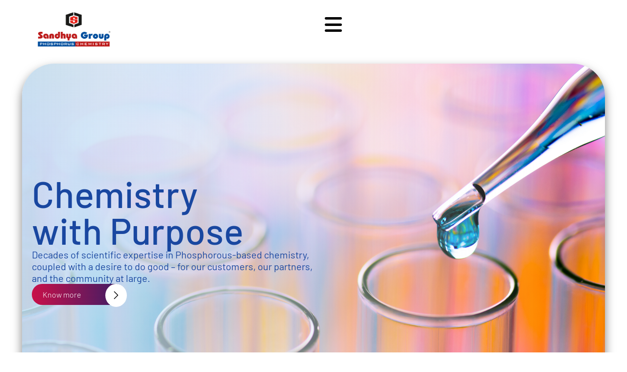

--- FILE ---
content_type: text/html; charset=UTF-8
request_url: https://sandhya-group.com/
body_size: 38795
content:
<!DOCTYPE html>
<html lang="en-US">
<head>
<meta charset="UTF-8">
<meta name="viewport" content="width=device-width, initial-scale=1">
	<link rel="profile" href="https://gmpg.org/xfn/11"> 
	<title>SandhyaGroup</title>
<meta name='robots' content='max-image-preview:large' />
	<style>img:is([sizes="auto" i], [sizes^="auto," i]) { contain-intrinsic-size: 3000px 1500px }</style>
	<link rel='dns-prefetch' href='//fonts.googleapis.com' />
<link href='https://fonts.gstatic.com' crossorigin rel='preconnect' />
<link rel="alternate" type="application/rss+xml" title="SandhyaGroup &raquo; Feed" href="https://sandhya-group.com/feed/" />
<link rel="alternate" type="application/rss+xml" title="SandhyaGroup &raquo; Comments Feed" href="https://sandhya-group.com/comments/feed/" />
<script>
window._wpemojiSettings = {"baseUrl":"https:\/\/s.w.org\/images\/core\/emoji\/16.0.1\/72x72\/","ext":".png","svgUrl":"https:\/\/s.w.org\/images\/core\/emoji\/16.0.1\/svg\/","svgExt":".svg","source":{"concatemoji":"https:\/\/sandhya-group.com\/wp-includes\/js\/wp-emoji-release.min.js?ver=6.8.3"}};
/*! This file is auto-generated */
!function(s,n){var o,i,e;function c(e){try{var t={supportTests:e,timestamp:(new Date).valueOf()};sessionStorage.setItem(o,JSON.stringify(t))}catch(e){}}function p(e,t,n){e.clearRect(0,0,e.canvas.width,e.canvas.height),e.fillText(t,0,0);var t=new Uint32Array(e.getImageData(0,0,e.canvas.width,e.canvas.height).data),a=(e.clearRect(0,0,e.canvas.width,e.canvas.height),e.fillText(n,0,0),new Uint32Array(e.getImageData(0,0,e.canvas.width,e.canvas.height).data));return t.every(function(e,t){return e===a[t]})}function u(e,t){e.clearRect(0,0,e.canvas.width,e.canvas.height),e.fillText(t,0,0);for(var n=e.getImageData(16,16,1,1),a=0;a<n.data.length;a++)if(0!==n.data[a])return!1;return!0}function f(e,t,n,a){switch(t){case"flag":return n(e,"\ud83c\udff3\ufe0f\u200d\u26a7\ufe0f","\ud83c\udff3\ufe0f\u200b\u26a7\ufe0f")?!1:!n(e,"\ud83c\udde8\ud83c\uddf6","\ud83c\udde8\u200b\ud83c\uddf6")&&!n(e,"\ud83c\udff4\udb40\udc67\udb40\udc62\udb40\udc65\udb40\udc6e\udb40\udc67\udb40\udc7f","\ud83c\udff4\u200b\udb40\udc67\u200b\udb40\udc62\u200b\udb40\udc65\u200b\udb40\udc6e\u200b\udb40\udc67\u200b\udb40\udc7f");case"emoji":return!a(e,"\ud83e\udedf")}return!1}function g(e,t,n,a){var r="undefined"!=typeof WorkerGlobalScope&&self instanceof WorkerGlobalScope?new OffscreenCanvas(300,150):s.createElement("canvas"),o=r.getContext("2d",{willReadFrequently:!0}),i=(o.textBaseline="top",o.font="600 32px Arial",{});return e.forEach(function(e){i[e]=t(o,e,n,a)}),i}function t(e){var t=s.createElement("script");t.src=e,t.defer=!0,s.head.appendChild(t)}"undefined"!=typeof Promise&&(o="wpEmojiSettingsSupports",i=["flag","emoji"],n.supports={everything:!0,everythingExceptFlag:!0},e=new Promise(function(e){s.addEventListener("DOMContentLoaded",e,{once:!0})}),new Promise(function(t){var n=function(){try{var e=JSON.parse(sessionStorage.getItem(o));if("object"==typeof e&&"number"==typeof e.timestamp&&(new Date).valueOf()<e.timestamp+604800&&"object"==typeof e.supportTests)return e.supportTests}catch(e){}return null}();if(!n){if("undefined"!=typeof Worker&&"undefined"!=typeof OffscreenCanvas&&"undefined"!=typeof URL&&URL.createObjectURL&&"undefined"!=typeof Blob)try{var e="postMessage("+g.toString()+"("+[JSON.stringify(i),f.toString(),p.toString(),u.toString()].join(",")+"));",a=new Blob([e],{type:"text/javascript"}),r=new Worker(URL.createObjectURL(a),{name:"wpTestEmojiSupports"});return void(r.onmessage=function(e){c(n=e.data),r.terminate(),t(n)})}catch(e){}c(n=g(i,f,p,u))}t(n)}).then(function(e){for(var t in e)n.supports[t]=e[t],n.supports.everything=n.supports.everything&&n.supports[t],"flag"!==t&&(n.supports.everythingExceptFlag=n.supports.everythingExceptFlag&&n.supports[t]);n.supports.everythingExceptFlag=n.supports.everythingExceptFlag&&!n.supports.flag,n.DOMReady=!1,n.readyCallback=function(){n.DOMReady=!0}}).then(function(){return e}).then(function(){var e;n.supports.everything||(n.readyCallback(),(e=n.source||{}).concatemoji?t(e.concatemoji):e.wpemoji&&e.twemoji&&(t(e.twemoji),t(e.wpemoji)))}))}((window,document),window._wpemojiSettings);
</script>

<link rel='stylesheet' id='astra-theme-css-css' href='https://sandhya-group.com/wp-content/themes/astra/assets/css/minified/main.min.css?ver=4.12.1' media='all' />
<style id='astra-theme-css-inline-css'>
:root{--ast-post-nav-space:0;--ast-container-default-xlg-padding:2.5em;--ast-container-default-lg-padding:2.5em;--ast-container-default-slg-padding:2em;--ast-container-default-md-padding:2.5em;--ast-container-default-sm-padding:2.5em;--ast-container-default-xs-padding:2.4em;--ast-container-default-xxs-padding:1.8em;--ast-code-block-background:#ECEFF3;--ast-comment-inputs-background:#F9FAFB;--ast-normal-container-width:1200px;--ast-narrow-container-width:750px;--ast-blog-title-font-weight:600;--ast-blog-meta-weight:600;--ast-global-color-primary:var(--ast-global-color-4);--ast-global-color-secondary:var(--ast-global-color-5);--ast-global-color-alternate-background:var(--ast-global-color-6);--ast-global-color-subtle-background:var(--ast-global-color-7);--ast-bg-style-guide:var( --ast-global-color-secondary,--ast-global-color-5 );--ast-shadow-style-guide:0px 0px 4px 0 #00000057;--ast-global-dark-bg-style:#fff;--ast-global-dark-lfs:#fbfbfb;--ast-widget-bg-color:#fafafa;--ast-wc-container-head-bg-color:#fbfbfb;--ast-title-layout-bg:#eeeeee;--ast-search-border-color:#e7e7e7;--ast-lifter-hover-bg:#e6e6e6;--ast-gallery-block-color:#000;--srfm-color-input-label:var(--ast-global-color-2);}html{font-size:100%;}a{color:var(--ast-global-color-0);}a:hover,a:focus{color:var(--ast-global-color-1);}body,button,input,select,textarea,.ast-button,.ast-custom-button{font-family:'Barlow',sans-serif;font-weight:400;font-size:16px;font-size:1rem;line-height:var(--ast-body-line-height,1.65);}blockquote{color:var(--ast-global-color-3);}h1,h2,h3,h4,h5,h6,.entry-content :where(h1,h2,h3,h4,h5,h6),.site-title,.site-title a{font-family:'Barlow',sans-serif;font-weight:600;}.ast-site-identity .site-title a{color:var(--ast-global-color-2);}.site-title{font-size:26px;font-size:1.625rem;display:block;}.site-header .site-description{font-size:15px;font-size:0.9375rem;display:none;}.entry-title{font-size:20px;font-size:1.25rem;}.ast-blog-single-element.ast-taxonomy-container a{font-size:14px;font-size:0.875rem;}.ast-blog-meta-container{font-size:13px;font-size:0.8125rem;}.archive .ast-article-post .ast-article-inner,.blog .ast-article-post .ast-article-inner,.archive .ast-article-post .ast-article-inner:hover,.blog .ast-article-post .ast-article-inner:hover{border-top-left-radius:6px;border-top-right-radius:6px;border-bottom-right-radius:6px;border-bottom-left-radius:6px;overflow:hidden;}h1,.entry-content :where(h1){font-size:36px;font-size:2.25rem;font-weight:600;font-family:'Barlow',sans-serif;line-height:1.4em;}h2,.entry-content :where(h2){font-size:30px;font-size:1.875rem;font-weight:600;font-family:'Barlow',sans-serif;line-height:1.3em;}h3,.entry-content :where(h3){font-size:24px;font-size:1.5rem;font-weight:600;font-family:'Barlow',sans-serif;line-height:1.3em;}h4,.entry-content :where(h4){font-size:20px;font-size:1.25rem;line-height:1.2em;font-weight:600;font-family:'Barlow',sans-serif;}h5,.entry-content :where(h5){font-size:18px;font-size:1.125rem;line-height:1.2em;font-weight:600;font-family:'Barlow',sans-serif;}h6,.entry-content :where(h6){font-size:16px;font-size:1rem;line-height:1.25em;font-weight:600;font-family:'Barlow',sans-serif;}::selection{background-color:var(--ast-global-color-0);color:#ffffff;}body,h1,h2,h3,h4,h5,h6,.entry-title a,.entry-content :where(h1,h2,h3,h4,h5,h6){color:var(--ast-global-color-3);}.tagcloud a:hover,.tagcloud a:focus,.tagcloud a.current-item{color:#ffffff;border-color:var(--ast-global-color-0);background-color:var(--ast-global-color-0);}input:focus,input[type="text"]:focus,input[type="email"]:focus,input[type="url"]:focus,input[type="password"]:focus,input[type="reset"]:focus,input[type="search"]:focus,textarea:focus{border-color:var(--ast-global-color-0);}input[type="radio"]:checked,input[type=reset],input[type="checkbox"]:checked,input[type="checkbox"]:hover:checked,input[type="checkbox"]:focus:checked,input[type=range]::-webkit-slider-thumb{border-color:var(--ast-global-color-0);background-color:var(--ast-global-color-0);box-shadow:none;}.site-footer a:hover + .post-count,.site-footer a:focus + .post-count{background:var(--ast-global-color-0);border-color:var(--ast-global-color-0);}.single .nav-links .nav-previous,.single .nav-links .nav-next{color:var(--ast-global-color-0);}.entry-meta,.entry-meta *{line-height:1.45;color:var(--ast-global-color-0);font-weight:600;}.entry-meta a:not(.ast-button):hover,.entry-meta a:not(.ast-button):hover *,.entry-meta a:not(.ast-button):focus,.entry-meta a:not(.ast-button):focus *,.page-links > .page-link,.page-links .page-link:hover,.post-navigation a:hover{color:var(--ast-global-color-1);}#cat option,.secondary .calendar_wrap thead a,.secondary .calendar_wrap thead a:visited{color:var(--ast-global-color-0);}.secondary .calendar_wrap #today,.ast-progress-val span{background:var(--ast-global-color-0);}.secondary a:hover + .post-count,.secondary a:focus + .post-count{background:var(--ast-global-color-0);border-color:var(--ast-global-color-0);}.calendar_wrap #today > a{color:#ffffff;}.page-links .page-link,.single .post-navigation a{color:var(--ast-global-color-3);}.ast-search-menu-icon .search-form button.search-submit{padding:0 4px;}.ast-search-menu-icon form.search-form{padding-right:0;}.ast-search-menu-icon.slide-search input.search-field{width:0;}.ast-header-search .ast-search-menu-icon.ast-dropdown-active .search-form,.ast-header-search .ast-search-menu-icon.ast-dropdown-active .search-field:focus{transition:all 0.2s;}.search-form input.search-field:focus{outline:none;}.ast-search-menu-icon .search-form button.search-submit:focus,.ast-theme-transparent-header .ast-header-search .ast-dropdown-active .ast-icon,.ast-theme-transparent-header .ast-inline-search .search-field:focus .ast-icon{color:var(--ast-global-color-1);}.ast-header-search .slide-search .search-form{border:2px solid var(--ast-global-color-0);}.ast-header-search .slide-search .search-field{background-color:(--ast-global-dark-bg-style);}.ast-archive-title{color:var(--ast-global-color-2);}.widget-title{font-size:22px;font-size:1.375rem;color:var(--ast-global-color-2);}.ast-search-menu-icon.slide-search a:focus-visible:focus-visible,.astra-search-icon:focus-visible,#close:focus-visible,a:focus-visible,.ast-menu-toggle:focus-visible,.site .skip-link:focus-visible,.wp-block-loginout input:focus-visible,.wp-block-search.wp-block-search__button-inside .wp-block-search__inside-wrapper,.ast-header-navigation-arrow:focus-visible,.ast-orders-table__row .ast-orders-table__cell:focus-visible,a#ast-apply-coupon:focus-visible,#ast-apply-coupon:focus-visible,#close:focus-visible,.button.search-submit:focus-visible,#search_submit:focus,.normal-search:focus-visible,.ast-header-account-wrap:focus-visible,.astra-cart-drawer-close:focus,.ast-single-variation:focus,.ast-button:focus,.ast-builder-button-wrap:has(.ast-custom-button-link:focus),.ast-builder-button-wrap .ast-custom-button-link:focus{outline-style:dotted;outline-color:inherit;outline-width:thin;}input:focus,input[type="text"]:focus,input[type="email"]:focus,input[type="url"]:focus,input[type="password"]:focus,input[type="reset"]:focus,input[type="search"]:focus,input[type="number"]:focus,textarea:focus,.wp-block-search__input:focus,[data-section="section-header-mobile-trigger"] .ast-button-wrap .ast-mobile-menu-trigger-minimal:focus,.ast-mobile-popup-drawer.active .menu-toggle-close:focus,#ast-scroll-top:focus,#coupon_code:focus,#ast-coupon-code:focus{border-style:dotted;border-color:inherit;border-width:thin;}input{outline:none;}.ast-logo-title-inline .site-logo-img{padding-right:1em;}.site-logo-img img{ transition:all 0.2s linear;}body .ast-oembed-container *{position:absolute;top:0;width:100%;height:100%;left:0;}body .wp-block-embed-pocket-casts .ast-oembed-container *{position:unset;}.ast-single-post-featured-section + article {margin-top: 2em;}.site-content .ast-single-post-featured-section img {width: 100%;overflow: hidden;object-fit: cover;}.ast-separate-container .site-content .ast-single-post-featured-section + article {margin-top: -80px;z-index: 9;position: relative;border-radius: 4px;}@media (min-width: 922px) {.ast-no-sidebar .site-content .ast-article-image-container--wide {margin-left: -120px;margin-right: -120px;max-width: unset;width: unset;}.ast-left-sidebar .site-content .ast-article-image-container--wide,.ast-right-sidebar .site-content .ast-article-image-container--wide {margin-left: -10px;margin-right: -10px;}.site-content .ast-article-image-container--full {margin-left: calc( -50vw + 50%);margin-right: calc( -50vw + 50%);max-width: 100vw;width: 100vw;}.ast-left-sidebar .site-content .ast-article-image-container--full,.ast-right-sidebar .site-content .ast-article-image-container--full {margin-left: -10px;margin-right: -10px;max-width: inherit;width: auto;}}.site > .ast-single-related-posts-container {margin-top: 0;}@media (min-width: 922px) {.ast-desktop .ast-container--narrow {max-width: var(--ast-narrow-container-width);margin: 0 auto;}}.ast-page-builder-template .hentry {margin: 0;}.ast-page-builder-template .site-content > .ast-container {max-width: 100%;padding: 0;}.ast-page-builder-template .site .site-content #primary {padding: 0;margin: 0;}.ast-page-builder-template .no-results {text-align: center;margin: 4em auto;}.ast-page-builder-template .ast-pagination {padding: 2em;}.ast-page-builder-template .entry-header.ast-no-title.ast-no-thumbnail {margin-top: 0;}.ast-page-builder-template .entry-header.ast-header-without-markup {margin-top: 0;margin-bottom: 0;}.ast-page-builder-template .entry-header.ast-no-title.ast-no-meta {margin-bottom: 0;}.ast-page-builder-template.single .post-navigation {padding-bottom: 2em;}.ast-page-builder-template.single-post .site-content > .ast-container {max-width: 100%;}.ast-page-builder-template .entry-header {margin-top: 2em;margin-left: auto;margin-right: auto;}.ast-page-builder-template .ast-archive-description {margin: 2em auto 0;padding-left: 20px;padding-right: 20px;}.ast-page-builder-template .ast-row {margin-left: 0;margin-right: 0;}.single.ast-page-builder-template .entry-header + .entry-content,.single.ast-page-builder-template .ast-single-entry-banner + .site-content article .entry-content {margin-bottom: 2em;}@media(min-width: 921px) {.ast-page-builder-template.archive.ast-right-sidebar .ast-row article,.ast-page-builder-template.archive.ast-left-sidebar .ast-row article {padding-left: 0;padding-right: 0;}}input[type="text"],input[type="number"],input[type="email"],input[type="url"],input[type="password"],input[type="search"],input[type=reset],input[type=tel],input[type=date],select,textarea{font-size:16px;font-style:normal;font-weight:400;line-height:24px;width:100%;padding:12px 16px;border-radius:4px;box-shadow:0px 1px 2px 0px rgba(0,0,0,0.05);color:var(--ast-form-input-text,#475569);}input[type="text"],input[type="number"],input[type="email"],input[type="url"],input[type="password"],input[type="search"],input[type=reset],input[type=tel],input[type=date],select{height:40px;}input[type="date"]{border-width:1px;border-style:solid;border-color:var(--ast-border-color);background:var( --ast-global-color-secondary,--ast-global-color-5 );}input[type="text"]:focus,input[type="number"]:focus,input[type="email"]:focus,input[type="url"]:focus,input[type="password"]:focus,input[type="search"]:focus,input[type=reset]:focus,input[type="tel"]:focus,input[type="date"]:focus,select:focus,textarea:focus{border-color:#046BD2;box-shadow:none;outline:none;color:var(--ast-form-input-focus-text,#475569);}label,legend{color:var(--ast-global-color-2,#111827 );font-size:14px;font-style:normal;font-weight:500;line-height:20px;}select{padding:6px 10px;}fieldset{padding:30px;border-radius:4px;}button,.ast-button,.button,input[type="button"],input[type="reset"],input[type="submit"],a:where(.wp-block-button__link){border-radius:4px;box-shadow:0px 1px 2px 0px rgba(0,0,0,0.05);}:root{--ast-comment-inputs-background:#FFF;}::placeholder{color:var(--ast-form-field-color,#9CA3AF);}::-ms-input-placeholder{color:var(--ast-form-field-color,#9CA3AF);}.wpcf7 input.wpcf7-form-control:not([type=submit]),.wpcf7 textarea.wpcf7-form-control{padding:12px 16px;}.wpcf7 select.wpcf7-form-control{padding:6px 10px;}.wpcf7 input.wpcf7-form-control:not([type=submit]):focus,.wpcf7 select.wpcf7-form-control:focus,.wpcf7 textarea.wpcf7-form-control:focus{border-style:disable;border-color:#046BD2;border-width:thin;box-shadow:none;outline:none;color:var(--ast-form-input-focus-text,#475569);}.wpcf7 .wpcf7-not-valid-tip{color:#DC2626;font-size:14px;font-weight:400;line-height:20px;margin-top:8px;}.wpcf7 input[type=file].wpcf7-form-control{font-size:16px;font-style:normal;font-weight:400;line-height:24px;width:100%;padding:12px 16px;border-radius:4px;box-shadow:0px 1px 2px 0px rgba(0,0,0,0.05);color:var(--ast-form-input-text,#475569);}@media (max-width:921.9px){#ast-desktop-header{display:none;}}@media (min-width:922px){#ast-mobile-header{display:none;}}.wp-block-buttons.aligncenter{justify-content:center;}@media (max-width:921px){.ast-theme-transparent-header #primary,.ast-theme-transparent-header #secondary{padding:0;}}@media (max-width:921px){.ast-plain-container.ast-no-sidebar #primary{padding:0;}}.ast-plain-container.ast-no-sidebar #primary{margin-top:0;margin-bottom:0;}.wp-block-button.is-style-outline .wp-block-button__link{border-color:var(--ast-global-color-0);}div.wp-block-button.is-style-outline > .wp-block-button__link:not(.has-text-color),div.wp-block-button.wp-block-button__link.is-style-outline:not(.has-text-color){color:var(--ast-global-color-0);}.wp-block-button.is-style-outline .wp-block-button__link:hover,.wp-block-buttons .wp-block-button.is-style-outline .wp-block-button__link:focus,.wp-block-buttons .wp-block-button.is-style-outline > .wp-block-button__link:not(.has-text-color):hover,.wp-block-buttons .wp-block-button.wp-block-button__link.is-style-outline:not(.has-text-color):hover{color:#ffffff;background-color:var(--ast-global-color-1);border-color:var(--ast-global-color-1);}.post-page-numbers.current .page-link,.ast-pagination .page-numbers.current{color:#ffffff;border-color:var(--ast-global-color-0);background-color:var(--ast-global-color-0);}.wp-block-buttons .wp-block-button.is-style-outline .wp-block-button__link.wp-element-button,.ast-outline-button,.wp-block-uagb-buttons-child .uagb-buttons-repeater.ast-outline-button{border-color:var(--ast-global-color-0);border-top-width:2px;border-right-width:2px;border-bottom-width:2px;border-left-width:2px;font-family:inherit;font-weight:500;font-size:16px;font-size:1rem;line-height:1em;padding-top:13px;padding-right:30px;padding-bottom:13px;padding-left:30px;}.wp-block-buttons .wp-block-button.is-style-outline > .wp-block-button__link:not(.has-text-color),.wp-block-buttons .wp-block-button.wp-block-button__link.is-style-outline:not(.has-text-color),.ast-outline-button{color:var(--ast-global-color-0);}.wp-block-button.is-style-outline .wp-block-button__link:hover,.wp-block-buttons .wp-block-button.is-style-outline .wp-block-button__link:focus,.wp-block-buttons .wp-block-button.is-style-outline > .wp-block-button__link:not(.has-text-color):hover,.wp-block-buttons .wp-block-button.wp-block-button__link.is-style-outline:not(.has-text-color):hover,.ast-outline-button:hover,.ast-outline-button:focus,.wp-block-uagb-buttons-child .uagb-buttons-repeater.ast-outline-button:hover,.wp-block-uagb-buttons-child .uagb-buttons-repeater.ast-outline-button:focus{color:#ffffff;background-color:var(--ast-global-color-1);border-color:var(--ast-global-color-1);}.wp-block-button .wp-block-button__link.wp-element-button.is-style-outline:not(.has-background),.wp-block-button.is-style-outline>.wp-block-button__link.wp-element-button:not(.has-background),.ast-outline-button{background-color:transparent;}.uagb-buttons-repeater.ast-outline-button{border-radius:9999px;}@media (max-width:921px){.wp-block-buttons .wp-block-button.is-style-outline .wp-block-button__link.wp-element-button,.ast-outline-button,.wp-block-uagb-buttons-child .uagb-buttons-repeater.ast-outline-button{padding-top:12px;padding-right:28px;padding-bottom:12px;padding-left:28px;}}@media (max-width:544px){.wp-block-buttons .wp-block-button.is-style-outline .wp-block-button__link.wp-element-button,.ast-outline-button,.wp-block-uagb-buttons-child .uagb-buttons-repeater.ast-outline-button{padding-top:10px;padding-right:24px;padding-bottom:10px;padding-left:24px;}}.entry-content[data-ast-blocks-layout] > figure{margin-bottom:1em;}h1.widget-title{font-weight:600;}h2.widget-title{font-weight:600;}h3.widget-title{font-weight:600;}#page{display:flex;flex-direction:column;min-height:100vh;}.ast-404-layout-1 h1.page-title{color:var(--ast-global-color-2);}.single .post-navigation a{line-height:1em;height:inherit;}.error-404 .page-sub-title{font-size:1.5rem;font-weight:inherit;}.search .site-content .content-area .search-form{margin-bottom:0;}#page .site-content{flex-grow:1;}.widget{margin-bottom:1.25em;}#secondary li{line-height:1.5em;}#secondary .wp-block-group h2{margin-bottom:0.7em;}#secondary h2{font-size:1.7rem;}.ast-separate-container .ast-article-post,.ast-separate-container .ast-article-single,.ast-separate-container .comment-respond{padding:3em;}.ast-separate-container .ast-article-single .ast-article-single{padding:0;}.ast-article-single .wp-block-post-template-is-layout-grid{padding-left:0;}.ast-separate-container .comments-title,.ast-narrow-container .comments-title{padding:1.5em 2em;}.ast-page-builder-template .comment-form-textarea,.ast-comment-formwrap .ast-grid-common-col{padding:0;}.ast-comment-formwrap{padding:0;display:inline-flex;column-gap:20px;width:100%;margin-left:0;margin-right:0;}.comments-area textarea#comment:focus,.comments-area textarea#comment:active,.comments-area .ast-comment-formwrap input[type="text"]:focus,.comments-area .ast-comment-formwrap input[type="text"]:active {box-shadow:none;outline:none;}.archive.ast-page-builder-template .entry-header{margin-top:2em;}.ast-page-builder-template .ast-comment-formwrap{width:100%;}.entry-title{margin-bottom:0.6em;}.ast-archive-description p{font-size:inherit;font-weight:inherit;line-height:inherit;}.ast-separate-container .ast-comment-list li.depth-1,.hentry{margin-bottom:1.5em;}.site-content section.ast-archive-description{margin-bottom:2em;}@media (min-width:921px){.ast-left-sidebar.ast-page-builder-template #secondary,.archive.ast-right-sidebar.ast-page-builder-template .site-main{padding-left:20px;padding-right:20px;}}@media (max-width:544px){.ast-comment-formwrap.ast-row{column-gap:10px;display:inline-block;}#ast-commentform .ast-grid-common-col{position:relative;width:100%;}}@media (min-width:1201px){.ast-separate-container .ast-article-post,.ast-separate-container .ast-article-single,.ast-separate-container .ast-author-box,.ast-separate-container .ast-404-layout-1,.ast-separate-container .no-results{padding:3em;}}@media (max-width:921px){.ast-left-sidebar #content > .ast-container{display:flex;flex-direction:column-reverse;width:100%;}}@media (min-width:922px){.ast-separate-container.ast-right-sidebar #primary,.ast-separate-container.ast-left-sidebar #primary{border:0;}.search-no-results.ast-separate-container #primary{margin-bottom:4em;}}.wp-block-button .wp-block-button__link{color:#ffffff;}.wp-block-button .wp-block-button__link:hover,.wp-block-button .wp-block-button__link:focus{color:#ffffff;background-color:var(--ast-global-color-1);border-color:var(--ast-global-color-1);}.elementor-widget-heading h1.elementor-heading-title{line-height:1.4em;}.elementor-widget-heading h2.elementor-heading-title{line-height:1.3em;}.elementor-widget-heading h3.elementor-heading-title{line-height:1.3em;}.elementor-widget-heading h4.elementor-heading-title{line-height:1.2em;}.elementor-widget-heading h5.elementor-heading-title{line-height:1.2em;}.elementor-widget-heading h6.elementor-heading-title{line-height:1.25em;}.wp-block-button .wp-block-button__link,.wp-block-search .wp-block-search__button,body .wp-block-file .wp-block-file__button{border-color:var(--ast-global-color-0);background-color:var(--ast-global-color-0);color:#ffffff;font-family:inherit;font-weight:500;line-height:1em;font-size:16px;font-size:1rem;padding-top:15px;padding-right:30px;padding-bottom:15px;padding-left:30px;}@media (max-width:921px){.wp-block-button .wp-block-button__link,.wp-block-search .wp-block-search__button,body .wp-block-file .wp-block-file__button{padding-top:14px;padding-right:28px;padding-bottom:14px;padding-left:28px;}}@media (max-width:544px){.wp-block-button .wp-block-button__link,.wp-block-search .wp-block-search__button,body .wp-block-file .wp-block-file__button{padding-top:12px;padding-right:24px;padding-bottom:12px;padding-left:24px;}}.menu-toggle,button,.ast-button,.ast-custom-button,.button,input#submit,input[type="button"],input[type="submit"],input[type="reset"],#comments .submit,.search .search-submit,form[CLASS*="wp-block-search__"].wp-block-search .wp-block-search__inside-wrapper .wp-block-search__button,body .wp-block-file .wp-block-file__button,.search .search-submit{border-style:solid;border-top-width:0;border-right-width:0;border-left-width:0;border-bottom-width:0;color:#ffffff;border-color:var(--ast-global-color-0);background-color:var(--ast-global-color-0);padding-top:15px;padding-right:30px;padding-bottom:15px;padding-left:30px;font-family:inherit;font-weight:500;font-size:16px;font-size:1rem;line-height:1em;}button:focus,.menu-toggle:hover,button:hover,.ast-button:hover,.ast-custom-button:hover .button:hover,.ast-custom-button:hover ,input[type=reset]:hover,input[type=reset]:focus,input#submit:hover,input#submit:focus,input[type="button"]:hover,input[type="button"]:focus,input[type="submit"]:hover,input[type="submit"]:focus,form[CLASS*="wp-block-search__"].wp-block-search .wp-block-search__inside-wrapper .wp-block-search__button:hover,form[CLASS*="wp-block-search__"].wp-block-search .wp-block-search__inside-wrapper .wp-block-search__button:focus,body .wp-block-file .wp-block-file__button:hover,body .wp-block-file .wp-block-file__button:focus{color:#ffffff;background-color:var(--ast-global-color-1);border-color:var(--ast-global-color-1);}form[CLASS*="wp-block-search__"].wp-block-search .wp-block-search__inside-wrapper .wp-block-search__button.has-icon{padding-top:calc(15px - 3px);padding-right:calc(30px - 3px);padding-bottom:calc(15px - 3px);padding-left:calc(30px - 3px);}@media (max-width:921px){.menu-toggle,button,.ast-button,.ast-custom-button,.button,input#submit,input[type="button"],input[type="submit"],input[type="reset"],#comments .submit,.search .search-submit,form[CLASS*="wp-block-search__"].wp-block-search .wp-block-search__inside-wrapper .wp-block-search__button,body .wp-block-file .wp-block-file__button,.search .search-submit{padding-top:14px;padding-right:28px;padding-bottom:14px;padding-left:28px;}}@media (max-width:544px){.menu-toggle,button,.ast-button,.ast-custom-button,.button,input#submit,input[type="button"],input[type="submit"],input[type="reset"],#comments .submit,.search .search-submit,form[CLASS*="wp-block-search__"].wp-block-search .wp-block-search__inside-wrapper .wp-block-search__button,body .wp-block-file .wp-block-file__button,.search .search-submit{padding-top:12px;padding-right:24px;padding-bottom:12px;padding-left:24px;}}@media (max-width:921px){.ast-mobile-header-stack .main-header-bar .ast-search-menu-icon{display:inline-block;}.ast-header-break-point.ast-header-custom-item-outside .ast-mobile-header-stack .main-header-bar .ast-search-icon{margin:0;}.ast-comment-avatar-wrap img{max-width:2.5em;}.ast-comment-meta{padding:0 1.8888em 1.3333em;}}@media (min-width:544px){.ast-container{max-width:100%;}}@media (max-width:544px){.ast-separate-container .ast-article-post,.ast-separate-container .ast-article-single,.ast-separate-container .comments-title,.ast-separate-container .ast-archive-description{padding:1.5em 1em;}.ast-separate-container #content .ast-container{padding-left:0.54em;padding-right:0.54em;}.ast-separate-container .ast-comment-list .bypostauthor{padding:.5em;}.ast-search-menu-icon.ast-dropdown-active .search-field{width:170px;}} #ast-mobile-header .ast-site-header-cart-li a{pointer-events:none;}.ast-separate-container{background-color:#ececec;background-image:none;}@media (max-width:921px){.site-title{display:block;}.site-header .site-description{display:none;}h1,.entry-content :where(h1){font-size:30px;font-size:1.875rem;}h2,.entry-content :where(h2){font-size:25px;font-size:1.5625rem;}h3,.entry-content :where(h3){font-size:20px;font-size:1.25rem;}}@media (max-width:544px){.site-title{display:block;}.site-header .site-description{display:none;}h1,.entry-content :where(h1){font-size:30px;font-size:1.875rem;}h2,.entry-content :where(h2){font-size:25px;font-size:1.5625rem;}h3,.entry-content :where(h3){font-size:20px;font-size:1.25rem;}}@media (max-width:921px){html{font-size:91.2%;}}@media (max-width:544px){html{font-size:91.2%;}}@media (min-width:922px){.ast-container{max-width:1240px;}}@media (min-width:922px){.site-content .ast-container{display:flex;}}@media (max-width:921px){.site-content .ast-container{flex-direction:column;}}.entry-content :where(h1,h2,h3,h4,h5,h6){clear:none;}@media (min-width:922px){.main-header-menu .sub-menu .menu-item.ast-left-align-sub-menu:hover > .sub-menu,.main-header-menu .sub-menu .menu-item.ast-left-align-sub-menu.focus > .sub-menu{margin-left:-0px;}}.entry-content li > p{margin-bottom:0;}.site .comments-area{padding-bottom:2em;margin-top:2em;}.wp-block-file {display: flex;align-items: center;flex-wrap: wrap;justify-content: space-between;}.wp-block-pullquote {border: none;}.wp-block-pullquote blockquote::before {content: "\201D";font-family: "Helvetica",sans-serif;display: flex;transform: rotate( 180deg );font-size: 6rem;font-style: normal;line-height: 1;font-weight: bold;align-items: center;justify-content: center;}.has-text-align-right > blockquote::before {justify-content: flex-start;}.has-text-align-left > blockquote::before {justify-content: flex-end;}figure.wp-block-pullquote.is-style-solid-color blockquote {max-width: 100%;text-align: inherit;}:root {--wp--custom--ast-default-block-top-padding: 3em;--wp--custom--ast-default-block-right-padding: 3em;--wp--custom--ast-default-block-bottom-padding: 3em;--wp--custom--ast-default-block-left-padding: 3em;--wp--custom--ast-container-width: 1200px;--wp--custom--ast-content-width-size: 1200px;--wp--custom--ast-wide-width-size: calc(1200px + var(--wp--custom--ast-default-block-left-padding) + var(--wp--custom--ast-default-block-right-padding));}.ast-narrow-container {--wp--custom--ast-content-width-size: 750px;--wp--custom--ast-wide-width-size: 750px;}@media(max-width: 921px) {:root {--wp--custom--ast-default-block-top-padding: 3em;--wp--custom--ast-default-block-right-padding: 2em;--wp--custom--ast-default-block-bottom-padding: 3em;--wp--custom--ast-default-block-left-padding: 2em;}}@media(max-width: 544px) {:root {--wp--custom--ast-default-block-top-padding: 3em;--wp--custom--ast-default-block-right-padding: 1.5em;--wp--custom--ast-default-block-bottom-padding: 3em;--wp--custom--ast-default-block-left-padding: 1.5em;}}.entry-content > .wp-block-group,.entry-content > .wp-block-cover,.entry-content > .wp-block-columns {padding-top: var(--wp--custom--ast-default-block-top-padding);padding-right: var(--wp--custom--ast-default-block-right-padding);padding-bottom: var(--wp--custom--ast-default-block-bottom-padding);padding-left: var(--wp--custom--ast-default-block-left-padding);}.ast-plain-container.ast-no-sidebar .entry-content > .alignfull,.ast-page-builder-template .ast-no-sidebar .entry-content > .alignfull {margin-left: calc( -50vw + 50%);margin-right: calc( -50vw + 50%);max-width: 100vw;width: 100vw;}.ast-plain-container.ast-no-sidebar .entry-content .alignfull .alignfull,.ast-page-builder-template.ast-no-sidebar .entry-content .alignfull .alignfull,.ast-plain-container.ast-no-sidebar .entry-content .alignfull .alignwide,.ast-page-builder-template.ast-no-sidebar .entry-content .alignfull .alignwide,.ast-plain-container.ast-no-sidebar .entry-content .alignwide .alignfull,.ast-page-builder-template.ast-no-sidebar .entry-content .alignwide .alignfull,.ast-plain-container.ast-no-sidebar .entry-content .alignwide .alignwide,.ast-page-builder-template.ast-no-sidebar .entry-content .alignwide .alignwide,.ast-plain-container.ast-no-sidebar .entry-content .wp-block-column .alignfull,.ast-page-builder-template.ast-no-sidebar .entry-content .wp-block-column .alignfull,.ast-plain-container.ast-no-sidebar .entry-content .wp-block-column .alignwide,.ast-page-builder-template.ast-no-sidebar .entry-content .wp-block-column .alignwide {margin-left: auto;margin-right: auto;width: 100%;}[data-ast-blocks-layout] .wp-block-separator:not(.is-style-dots) {height: 0;}[data-ast-blocks-layout] .wp-block-separator {margin: 20px auto;}[data-ast-blocks-layout] .wp-block-separator:not(.is-style-wide):not(.is-style-dots) {max-width: 100px;}[data-ast-blocks-layout] .wp-block-separator.has-background {padding: 0;}.entry-content[data-ast-blocks-layout] > * {max-width: var(--wp--custom--ast-content-width-size);margin-left: auto;margin-right: auto;}.entry-content[data-ast-blocks-layout] > .alignwide {max-width: var(--wp--custom--ast-wide-width-size);}.entry-content[data-ast-blocks-layout] .alignfull {max-width: none;}.entry-content .wp-block-columns {margin-bottom: 0;}blockquote {margin: 1.5em;border-color: rgba(0,0,0,0.05);}.wp-block-quote:not(.has-text-align-right):not(.has-text-align-center) {border-left: 5px solid rgba(0,0,0,0.05);}.has-text-align-right > blockquote,blockquote.has-text-align-right {border-right: 5px solid rgba(0,0,0,0.05);}.has-text-align-left > blockquote,blockquote.has-text-align-left {border-left: 5px solid rgba(0,0,0,0.05);}.wp-block-site-tagline,.wp-block-latest-posts .read-more {margin-top: 15px;}.wp-block-loginout p label {display: block;}.wp-block-loginout p:not(.login-remember):not(.login-submit) input {width: 100%;}.wp-block-loginout input:focus {border-color: transparent;}.wp-block-loginout input:focus {outline: thin dotted;}.entry-content .wp-block-media-text .wp-block-media-text__content {padding: 0 0 0 8%;}.entry-content .wp-block-media-text.has-media-on-the-right .wp-block-media-text__content {padding: 0 8% 0 0;}.entry-content .wp-block-media-text.has-background .wp-block-media-text__content {padding: 8%;}.entry-content .wp-block-cover:not([class*="background-color"]):not(.has-text-color.has-link-color) .wp-block-cover__inner-container,.entry-content .wp-block-cover:not([class*="background-color"]) .wp-block-cover-image-text,.entry-content .wp-block-cover:not([class*="background-color"]) .wp-block-cover-text,.entry-content .wp-block-cover-image:not([class*="background-color"]) .wp-block-cover__inner-container,.entry-content .wp-block-cover-image:not([class*="background-color"]) .wp-block-cover-image-text,.entry-content .wp-block-cover-image:not([class*="background-color"]) .wp-block-cover-text {color: var(--ast-global-color-primary,var(--ast-global-color-5));}.wp-block-loginout .login-remember input {width: 1.1rem;height: 1.1rem;margin: 0 5px 4px 0;vertical-align: middle;}.wp-block-latest-posts > li > *:first-child,.wp-block-latest-posts:not(.is-grid) > li:first-child {margin-top: 0;}.entry-content > .wp-block-buttons,.entry-content > .wp-block-uagb-buttons {margin-bottom: 1.5em;}.wp-block-search__inside-wrapper .wp-block-search__input {padding: 0 10px;color: var(--ast-global-color-3);background: var(--ast-global-color-primary,var(--ast-global-color-5));border-color: var(--ast-border-color);}.wp-block-latest-posts .read-more {margin-bottom: 1.5em;}.wp-block-search__no-button .wp-block-search__inside-wrapper .wp-block-search__input {padding-top: 5px;padding-bottom: 5px;}.wp-block-latest-posts .wp-block-latest-posts__post-date,.wp-block-latest-posts .wp-block-latest-posts__post-author {font-size: 1rem;}.wp-block-latest-posts > li > *,.wp-block-latest-posts:not(.is-grid) > li {margin-top: 12px;margin-bottom: 12px;}.ast-page-builder-template .entry-content[data-ast-blocks-layout] > .alignwide:where(:not(.uagb-is-root-container):not(.spectra-is-root-container)) > * {max-width: var(--wp--custom--ast-wide-width-size);}.ast-page-builder-template .entry-content[data-ast-blocks-layout] > .inherit-container-width > *,.ast-page-builder-template .entry-content[data-ast-blocks-layout] > *:not(.wp-block-group):where(:not(.uagb-is-root-container):not(.spectra-is-root-container)) > *,.entry-content[data-ast-blocks-layout] > .wp-block-cover .wp-block-cover__inner-container {max-width: none ;margin-left: auto;margin-right: auto;}.ast-page-builder-template .entry-content[data-ast-blocks-layout] > *,.ast-page-builder-template .entry-content[data-ast-blocks-layout] > .alignfull:where(:not(.wp-block-group):not(.uagb-is-root-container):not(.spectra-is-root-container)) > * {max-width: none;}.entry-content[data-ast-blocks-layout] .wp-block-cover:not(.alignleft):not(.alignright) {width: auto;}@media(max-width: 1200px) {.ast-separate-container .entry-content > .alignfull,.ast-separate-container .entry-content[data-ast-blocks-layout] > .alignwide,.ast-plain-container .entry-content[data-ast-blocks-layout] > .alignwide,.ast-plain-container .entry-content .alignfull {margin-left: calc(-1 * min(var(--ast-container-default-xlg-padding),20px)) ;margin-right: calc(-1 * min(var(--ast-container-default-xlg-padding),20px));}}@media(min-width: 1201px) {.ast-separate-container .entry-content > .alignfull {margin-left: calc(-1 * var(--ast-container-default-xlg-padding) );margin-right: calc(-1 * var(--ast-container-default-xlg-padding) );}.ast-separate-container .entry-content[data-ast-blocks-layout] > .alignwide,.ast-plain-container .entry-content[data-ast-blocks-layout] > .alignwide {margin-left: auto;margin-right: auto;}}@media(min-width: 921px) {.ast-separate-container .entry-content .wp-block-group.alignwide:not(.inherit-container-width) > :where(:not(.alignleft):not(.alignright)),.ast-plain-container .entry-content .wp-block-group.alignwide:not(.inherit-container-width) > :where(:not(.alignleft):not(.alignright)) {max-width: calc( var(--wp--custom--ast-content-width-size) + 80px );}.ast-plain-container.ast-right-sidebar .entry-content[data-ast-blocks-layout] .alignfull,.ast-plain-container.ast-left-sidebar .entry-content[data-ast-blocks-layout] .alignfull {margin-left: -60px;margin-right: -60px;}}@media(min-width: 544px) {.entry-content > .alignleft {margin-right: 20px;}.entry-content > .alignright {margin-left: 20px;}}@media (max-width:544px){.wp-block-columns .wp-block-column:not(:last-child){margin-bottom:20px;}.wp-block-latest-posts{margin:0;}}@media( max-width: 600px ) {.entry-content .wp-block-media-text .wp-block-media-text__content,.entry-content .wp-block-media-text.has-media-on-the-right .wp-block-media-text__content {padding: 8% 0 0;}.entry-content .wp-block-media-text.has-background .wp-block-media-text__content {padding: 8%;}}.ast-page-builder-template .entry-header {padding-left: 0;}.ast-narrow-container .site-content .wp-block-uagb-image--align-full .wp-block-uagb-image__figure {max-width: 100%;margin-left: auto;margin-right: auto;}.entry-content ul,.entry-content ol {padding: revert;margin: revert;padding-left: 20px;}.entry-content ul.wc-block-product-template{padding: 0;}:root .has-ast-global-color-0-color{color:var(--ast-global-color-0);}:root .has-ast-global-color-0-background-color{background-color:var(--ast-global-color-0);}:root .wp-block-button .has-ast-global-color-0-color{color:var(--ast-global-color-0);}:root .wp-block-button .has-ast-global-color-0-background-color{background-color:var(--ast-global-color-0);}:root .has-ast-global-color-1-color{color:var(--ast-global-color-1);}:root .has-ast-global-color-1-background-color{background-color:var(--ast-global-color-1);}:root .wp-block-button .has-ast-global-color-1-color{color:var(--ast-global-color-1);}:root .wp-block-button .has-ast-global-color-1-background-color{background-color:var(--ast-global-color-1);}:root .has-ast-global-color-2-color{color:var(--ast-global-color-2);}:root .has-ast-global-color-2-background-color{background-color:var(--ast-global-color-2);}:root .wp-block-button .has-ast-global-color-2-color{color:var(--ast-global-color-2);}:root .wp-block-button .has-ast-global-color-2-background-color{background-color:var(--ast-global-color-2);}:root .has-ast-global-color-3-color{color:var(--ast-global-color-3);}:root .has-ast-global-color-3-background-color{background-color:var(--ast-global-color-3);}:root .wp-block-button .has-ast-global-color-3-color{color:var(--ast-global-color-3);}:root .wp-block-button .has-ast-global-color-3-background-color{background-color:var(--ast-global-color-3);}:root .has-ast-global-color-4-color{color:var(--ast-global-color-4);}:root .has-ast-global-color-4-background-color{background-color:var(--ast-global-color-4);}:root .wp-block-button .has-ast-global-color-4-color{color:var(--ast-global-color-4);}:root .wp-block-button .has-ast-global-color-4-background-color{background-color:var(--ast-global-color-4);}:root .has-ast-global-color-5-color{color:var(--ast-global-color-5);}:root .has-ast-global-color-5-background-color{background-color:var(--ast-global-color-5);}:root .wp-block-button .has-ast-global-color-5-color{color:var(--ast-global-color-5);}:root .wp-block-button .has-ast-global-color-5-background-color{background-color:var(--ast-global-color-5);}:root .has-ast-global-color-6-color{color:var(--ast-global-color-6);}:root .has-ast-global-color-6-background-color{background-color:var(--ast-global-color-6);}:root .wp-block-button .has-ast-global-color-6-color{color:var(--ast-global-color-6);}:root .wp-block-button .has-ast-global-color-6-background-color{background-color:var(--ast-global-color-6);}:root .has-ast-global-color-7-color{color:var(--ast-global-color-7);}:root .has-ast-global-color-7-background-color{background-color:var(--ast-global-color-7);}:root .wp-block-button .has-ast-global-color-7-color{color:var(--ast-global-color-7);}:root .wp-block-button .has-ast-global-color-7-background-color{background-color:var(--ast-global-color-7);}:root .has-ast-global-color-8-color{color:var(--ast-global-color-8);}:root .has-ast-global-color-8-background-color{background-color:var(--ast-global-color-8);}:root .wp-block-button .has-ast-global-color-8-color{color:var(--ast-global-color-8);}:root .wp-block-button .has-ast-global-color-8-background-color{background-color:var(--ast-global-color-8);}:root{--ast-global-color-0:#046bd2;--ast-global-color-1:#045cb4;--ast-global-color-2:#1e293b;--ast-global-color-3:#334155;--ast-global-color-4:#FFFFFF;--ast-global-color-5:#F0F5FA;--ast-global-color-6:#111111;--ast-global-color-7:#D1D5DB;--ast-global-color-8:#111111;}:root {--ast-border-color : var(--ast-global-color-7);}.ast-single-entry-banner {-js-display: flex;display: flex;flex-direction: column;justify-content: center;text-align: center;position: relative;background: var(--ast-title-layout-bg);}.ast-single-entry-banner[data-banner-layout="layout-1"] {max-width: 1200px;background: inherit;padding: 20px 0;}.ast-single-entry-banner[data-banner-width-type="custom"] {margin: 0 auto;width: 100%;}.ast-single-entry-banner + .site-content .entry-header {margin-bottom: 0;}.site .ast-author-avatar {--ast-author-avatar-size: ;}a.ast-underline-text {text-decoration: underline;}.ast-container > .ast-terms-link {position: relative;display: block;}a.ast-button.ast-badge-tax {padding: 4px 8px;border-radius: 3px;font-size: inherit;}header.entry-header{text-align:left;}header.entry-header .entry-title{font-weight:600;font-size:32px;font-size:2rem;}header.entry-header > *:not(:last-child){margin-bottom:10px;}header.entry-header .post-thumb-img-content{text-align:center;}header.entry-header .post-thumb img,.ast-single-post-featured-section.post-thumb img{aspect-ratio:16/9;width:100%;height:100%;}@media (max-width:921px){header.entry-header{text-align:left;}}@media (max-width:544px){header.entry-header{text-align:left;}}.ast-archive-entry-banner {-js-display: flex;display: flex;flex-direction: column;justify-content: center;text-align: center;position: relative;background: var(--ast-title-layout-bg);}.ast-archive-entry-banner[data-banner-width-type="custom"] {margin: 0 auto;width: 100%;}.ast-archive-entry-banner[data-banner-layout="layout-1"] {background: inherit;padding: 20px 0;text-align: left;}body.archive .ast-archive-description{max-width:1200px;width:100%;text-align:left;padding-top:3em;padding-right:3em;padding-bottom:3em;padding-left:3em;}body.archive .ast-archive-description .ast-archive-title,body.archive .ast-archive-description .ast-archive-title *{font-weight:600;font-size:32px;font-size:2rem;}body.archive .ast-archive-description > *:not(:last-child){margin-bottom:10px;}@media (max-width:921px){body.archive .ast-archive-description{text-align:left;}}@media (max-width:544px){body.archive .ast-archive-description{text-align:left;}}.ast-theme-transparent-header #masthead .site-logo-img .transparent-custom-logo .astra-logo-svg{width:150px;}.ast-theme-transparent-header #masthead .site-logo-img .transparent-custom-logo img{ max-width:150px; width:150px;}@media (max-width:921px){.ast-theme-transparent-header #masthead .site-logo-img .transparent-custom-logo .astra-logo-svg{width:120px;}.ast-theme-transparent-header #masthead .site-logo-img .transparent-custom-logo img{ max-width:120px; width:120px;}}@media (max-width:543px){.ast-theme-transparent-header #masthead .site-logo-img .transparent-custom-logo .astra-logo-svg{width:100px;}.ast-theme-transparent-header #masthead .site-logo-img .transparent-custom-logo img{ max-width:100px; width:100px;}}@media (min-width:921px){.ast-theme-transparent-header #masthead{position:absolute;left:0;right:0;}.ast-theme-transparent-header .main-header-bar,.ast-theme-transparent-header.ast-header-break-point .main-header-bar{background:none;}body.elementor-editor-active.ast-theme-transparent-header #masthead,.fl-builder-edit .ast-theme-transparent-header #masthead,body.vc_editor.ast-theme-transparent-header #masthead,body.brz-ed.ast-theme-transparent-header #masthead{z-index:0;}.ast-header-break-point.ast-replace-site-logo-transparent.ast-theme-transparent-header .custom-mobile-logo-link{display:none;}.ast-header-break-point.ast-replace-site-logo-transparent.ast-theme-transparent-header .transparent-custom-logo{display:inline-block;}.ast-theme-transparent-header .ast-above-header,.ast-theme-transparent-header .ast-above-header.ast-above-header-bar{background-image:none;background-color:transparent;}.ast-theme-transparent-header .ast-below-header,.ast-theme-transparent-header .ast-below-header.ast-below-header-bar{background-image:none;background-color:transparent;}}.ast-theme-transparent-header .ast-builder-menu .main-header-menu .menu-item .sub-menu .menu-link,.ast-theme-transparent-header .main-header-menu .menu-item .sub-menu .menu-link{background-color:transparent;}@media (max-width:921px){.ast-theme-transparent-header #masthead{position:absolute;left:0;right:0;}.ast-theme-transparent-header .main-header-bar,.ast-theme-transparent-header.ast-header-break-point .main-header-bar{background:none;}body.elementor-editor-active.ast-theme-transparent-header #masthead,.fl-builder-edit .ast-theme-transparent-header #masthead,body.vc_editor.ast-theme-transparent-header #masthead,body.brz-ed.ast-theme-transparent-header #masthead{z-index:0;}.ast-header-break-point.ast-replace-site-logo-transparent.ast-theme-transparent-header .custom-mobile-logo-link{display:none;}.ast-header-break-point.ast-replace-site-logo-transparent.ast-theme-transparent-header .transparent-custom-logo{display:inline-block;}.ast-theme-transparent-header .ast-above-header,.ast-theme-transparent-header .ast-above-header.ast-above-header-bar{background-image:none;background-color:transparent;}.ast-theme-transparent-header .ast-below-header,.ast-theme-transparent-header .ast-below-header.ast-below-header-bar{background-image:none;background-color:transparent;}}{border-bottom-width:0px;border-bottom-style:solid;}.ast-breadcrumbs .trail-browse,.ast-breadcrumbs .trail-items,.ast-breadcrumbs .trail-items li{display:inline-block;margin:0;padding:0;border:none;background:inherit;text-indent:0;text-decoration:none;}.ast-breadcrumbs .trail-browse{font-size:inherit;font-style:inherit;font-weight:inherit;color:inherit;}.ast-breadcrumbs .trail-items{list-style:none;}.trail-items li::after{padding:0 0.3em;content:"\00bb";}.trail-items li:last-of-type::after{display:none;}h1,h2,h3,h4,h5,h6,.entry-content :where(h1,h2,h3,h4,h5,h6){color:var(--ast-global-color-2);}.entry-title a{color:var(--ast-global-color-2);}@media (max-width:921px){.ast-builder-grid-row-container.ast-builder-grid-row-tablet-3-firstrow .ast-builder-grid-row > *:first-child,.ast-builder-grid-row-container.ast-builder-grid-row-tablet-3-lastrow .ast-builder-grid-row > *:last-child{grid-column:1 / -1;}}@media (max-width:544px){.ast-builder-grid-row-container.ast-builder-grid-row-mobile-3-firstrow .ast-builder-grid-row > *:first-child,.ast-builder-grid-row-container.ast-builder-grid-row-mobile-3-lastrow .ast-builder-grid-row > *:last-child{grid-column:1 / -1;}}.footer-widget-area.widget-area.site-footer-focus-item{width:auto;}.ast-footer-row-inline .footer-widget-area.widget-area.site-footer-focus-item{width:100%;}.elementor-widget-heading .elementor-heading-title{margin:0;}.elementor-page .ast-menu-toggle{color:unset !important;background:unset !important;}.elementor-post.elementor-grid-item.hentry{margin-bottom:0;}.woocommerce div.product .elementor-element.elementor-products-grid .related.products ul.products li.product,.elementor-element .elementor-wc-products .woocommerce[class*='columns-'] ul.products li.product{width:auto;margin:0;float:none;}.elementor-toc__list-wrapper{margin:0;}body .elementor hr{background-color:#ccc;margin:0;}.ast-left-sidebar .elementor-section.elementor-section-stretched,.ast-right-sidebar .elementor-section.elementor-section-stretched{max-width:100%;left:0 !important;}.elementor-posts-container [CLASS*="ast-width-"]{width:100%;}.elementor-template-full-width .ast-container{display:block;}.elementor-screen-only,.screen-reader-text,.screen-reader-text span,.ui-helper-hidden-accessible{top:0 !important;}@media (max-width:544px){.elementor-element .elementor-wc-products .woocommerce[class*="columns-"] ul.products li.product{width:auto;margin:0;}.elementor-element .woocommerce .woocommerce-result-count{float:none;}}.ast-header-break-point .main-header-bar{border-bottom-width:1px;}@media (min-width:922px){.main-header-bar{border-bottom-width:1px;}}.main-header-menu .menu-item, #astra-footer-menu .menu-item, .main-header-bar .ast-masthead-custom-menu-items{-js-display:flex;display:flex;-webkit-box-pack:center;-webkit-justify-content:center;-moz-box-pack:center;-ms-flex-pack:center;justify-content:center;-webkit-box-orient:vertical;-webkit-box-direction:normal;-webkit-flex-direction:column;-moz-box-orient:vertical;-moz-box-direction:normal;-ms-flex-direction:column;flex-direction:column;}.main-header-menu > .menu-item > .menu-link, #astra-footer-menu > .menu-item > .menu-link{height:100%;-webkit-box-align:center;-webkit-align-items:center;-moz-box-align:center;-ms-flex-align:center;align-items:center;-js-display:flex;display:flex;}.ast-header-break-point .main-navigation ul .menu-item .menu-link .icon-arrow:first-of-type svg{top:.2em;margin-top:0px;margin-left:0px;width:.65em;transform:translate(0, -2px) rotateZ(270deg);}.ast-mobile-popup-content .ast-submenu-expanded > .ast-menu-toggle{transform:rotateX(180deg);overflow-y:auto;}@media (min-width:922px){.ast-builder-menu .main-navigation > ul > li:last-child a{margin-right:0;}}.ast-separate-container .ast-article-inner{background-color:var(--ast-global-color-4);background-image:none;}@media (max-width:921px){.ast-separate-container .ast-article-inner{background-color:var(--ast-global-color-4);background-image:none;}}@media (max-width:544px){.ast-separate-container .ast-article-inner{background-color:var(--ast-global-color-4);background-image:none;}}.ast-separate-container .ast-article-single:not(.ast-related-post), .ast-separate-container .error-404, .ast-separate-container .no-results, .single.ast-separate-container .site-main .ast-author-meta, .ast-separate-container .related-posts-title-wrapper, .ast-separate-container .comments-count-wrapper, .ast-box-layout.ast-plain-container .site-content, .ast-padded-layout.ast-plain-container .site-content, .ast-separate-container .ast-archive-description, .ast-separate-container .comments-area{background-color:var(--ast-global-color-4);background-image:none;}@media (max-width:921px){.ast-separate-container .ast-article-single:not(.ast-related-post), .ast-separate-container .error-404, .ast-separate-container .no-results, .single.ast-separate-container .site-main .ast-author-meta, .ast-separate-container .related-posts-title-wrapper, .ast-separate-container .comments-count-wrapper, .ast-box-layout.ast-plain-container .site-content, .ast-padded-layout.ast-plain-container .site-content, .ast-separate-container .ast-archive-description{background-color:var(--ast-global-color-4);background-image:none;}}@media (max-width:544px){.ast-separate-container .ast-article-single:not(.ast-related-post), .ast-separate-container .error-404, .ast-separate-container .no-results, .single.ast-separate-container .site-main .ast-author-meta, .ast-separate-container .related-posts-title-wrapper, .ast-separate-container .comments-count-wrapper, .ast-box-layout.ast-plain-container .site-content, .ast-padded-layout.ast-plain-container .site-content, .ast-separate-container .ast-archive-description{background-color:var(--ast-global-color-4);background-image:none;}}.ast-separate-container.ast-two-container #secondary .widget{background-color:var(--ast-global-color-4);background-image:none;}@media (max-width:921px){.ast-separate-container.ast-two-container #secondary .widget{background-color:var(--ast-global-color-4);background-image:none;}}@media (max-width:544px){.ast-separate-container.ast-two-container #secondary .widget{background-color:var(--ast-global-color-4);background-image:none;}}.ast-plain-container, .ast-page-builder-template{background-color:var(--ast-global-color-4);background-image:none;}@media (max-width:921px){.ast-plain-container, .ast-page-builder-template{background-color:var(--ast-global-color-4);background-image:none;}}@media (max-width:544px){.ast-plain-container, .ast-page-builder-template{background-color:var(--ast-global-color-4);background-image:none;}}
		#ast-scroll-top {
			display: none;
			position: fixed;
			text-align: center;
			cursor: pointer;
			z-index: 99;
			width: 2.1em;
			height: 2.1em;
			line-height: 2.1;
			color: #ffffff;
			border-radius: 2px;
			content: "";
			outline: inherit;
		}
		@media (min-width: 769px) {
			#ast-scroll-top {
				content: "769";
			}
		}
		#ast-scroll-top .ast-icon.icon-arrow svg {
			margin-left: 0px;
			vertical-align: middle;
			transform: translate(0, -20%) rotate(180deg);
			width: 1.6em;
		}
		.ast-scroll-to-top-right {
			right: 30px;
			bottom: 30px;
		}
		.ast-scroll-to-top-left {
			left: 30px;
			bottom: 30px;
		}
	#ast-scroll-top{background-color:var(--ast-global-color-0);font-size:15px;}@media (max-width:921px){#ast-scroll-top .ast-icon.icon-arrow svg{width:1em;}}.ast-builder-menu-mobile .main-navigation .main-header-menu .menu-item > .menu-link{color:var(--ast-global-color-3);}.ast-builder-menu-mobile .main-navigation .main-header-menu .menu-item > .ast-menu-toggle{color:var(--ast-global-color-3);}.ast-builder-menu-mobile .main-navigation .main-header-menu .menu-item:hover > .menu-link, .ast-builder-menu-mobile .main-navigation .inline-on-mobile .menu-item:hover > .ast-menu-toggle{color:var(--ast-global-color-1);}.ast-builder-menu-mobile .menu-item:hover > .menu-link, .ast-builder-menu-mobile .main-navigation .inline-on-mobile .menu-item:hover > .ast-menu-toggle{color:var(--ast-global-color-1);}.ast-builder-menu-mobile .main-navigation .menu-item:hover > .ast-menu-toggle{color:var(--ast-global-color-1);}.ast-builder-menu-mobile .main-navigation .menu-item.current-menu-item > .menu-link, .ast-builder-menu-mobile .main-navigation .inline-on-mobile .menu-item.current-menu-item > .ast-menu-toggle, .ast-builder-menu-mobile .main-navigation .menu-item.current-menu-ancestor > .menu-link, .ast-builder-menu-mobile .main-navigation .menu-item.current-menu-ancestor > .ast-menu-toggle{color:var(--ast-global-color-1);}.ast-builder-menu-mobile .main-navigation .menu-item.current-menu-item > .ast-menu-toggle{color:var(--ast-global-color-1);}.ast-builder-menu-mobile .main-navigation .menu-item.menu-item-has-children > .ast-menu-toggle{top:0;}.ast-builder-menu-mobile .main-navigation .menu-item-has-children > .menu-link:after{content:unset;}.ast-hfb-header .ast-builder-menu-mobile .main-header-menu, .ast-hfb-header .ast-builder-menu-mobile .main-navigation .menu-item .menu-link, .ast-hfb-header .ast-builder-menu-mobile .main-navigation .menu-item .sub-menu .menu-link{border-style:none;}.ast-builder-menu-mobile .main-navigation .menu-item.menu-item-has-children > .ast-menu-toggle{top:0;}@media (max-width:921px){.ast-builder-menu-mobile .main-navigation .main-header-menu .menu-item > .menu-link{color:var(--ast-global-color-3);}.ast-builder-menu-mobile .main-navigation .main-header-menu .menu-item > .ast-menu-toggle{color:var(--ast-global-color-3);}.ast-builder-menu-mobile .main-navigation .main-header-menu .menu-item:hover > .menu-link, .ast-builder-menu-mobile .main-navigation .inline-on-mobile .menu-item:hover > .ast-menu-toggle{color:var(--ast-global-color-1);background:var(--ast-global-color-5);}.ast-builder-menu-mobile .main-navigation .menu-item:hover > .ast-menu-toggle{color:var(--ast-global-color-1);}.ast-builder-menu-mobile .main-navigation .menu-item.current-menu-item > .menu-link, .ast-builder-menu-mobile .main-navigation .inline-on-mobile .menu-item.current-menu-item > .ast-menu-toggle, .ast-builder-menu-mobile .main-navigation .menu-item.current-menu-ancestor > .menu-link, .ast-builder-menu-mobile .main-navigation .menu-item.current-menu-ancestor > .ast-menu-toggle{color:var(--ast-global-color-1);background:var(--ast-global-color-5);}.ast-builder-menu-mobile .main-navigation .menu-item.current-menu-item > .ast-menu-toggle{color:var(--ast-global-color-1);}.ast-builder-menu-mobile .main-navigation .menu-item.menu-item-has-children > .ast-menu-toggle{top:0;}.ast-builder-menu-mobile .main-navigation .menu-item-has-children > .menu-link:after{content:unset;}.ast-builder-menu-mobile .main-navigation .main-header-menu , .ast-builder-menu-mobile .main-navigation .main-header-menu .menu-link, .ast-builder-menu-mobile .main-navigation .main-header-menu .sub-menu{background-color:var(--ast-global-color-4);}}@media (max-width:544px){.ast-builder-menu-mobile .main-navigation .menu-item.menu-item-has-children > .ast-menu-toggle{top:0;}}.ast-builder-menu-mobile .main-navigation{display:block;}@media (max-width:921px){.ast-header-break-point .ast-builder-menu-mobile .main-navigation{display:block;}}@media (max-width:544px){.ast-header-break-point .ast-builder-menu-mobile .main-navigation{display:block;}}:root{--e-global-color-astglobalcolor0:#046bd2;--e-global-color-astglobalcolor1:#045cb4;--e-global-color-astglobalcolor2:#1e293b;--e-global-color-astglobalcolor3:#334155;--e-global-color-astglobalcolor4:#FFFFFF;--e-global-color-astglobalcolor5:#F0F5FA;--e-global-color-astglobalcolor6:#111111;--e-global-color-astglobalcolor7:#D1D5DB;--e-global-color-astglobalcolor8:#111111;}
</style>
<link rel='stylesheet' id='astra-google-fonts-css' href='https://fonts.googleapis.com/css?family=Barlow%3A400%2C%2C600&#038;display=fallback&#038;ver=4.12.1' media='all' />
<link rel='stylesheet' id='hfe-widgets-style-css' href='https://sandhya-group.com/wp-content/plugins/header-footer-elementor/inc/widgets-css/frontend.css?ver=2.8.2' media='all' />
<style id='wp-emoji-styles-inline-css'>

	img.wp-smiley, img.emoji {
		display: inline !important;
		border: none !important;
		box-shadow: none !important;
		height: 1em !important;
		width: 1em !important;
		margin: 0 0.07em !important;
		vertical-align: -0.1em !important;
		background: none !important;
		padding: 0 !important;
	}
</style>
<style id='global-styles-inline-css'>
:root{--wp--preset--aspect-ratio--square: 1;--wp--preset--aspect-ratio--4-3: 4/3;--wp--preset--aspect-ratio--3-4: 3/4;--wp--preset--aspect-ratio--3-2: 3/2;--wp--preset--aspect-ratio--2-3: 2/3;--wp--preset--aspect-ratio--16-9: 16/9;--wp--preset--aspect-ratio--9-16: 9/16;--wp--preset--color--black: #000000;--wp--preset--color--cyan-bluish-gray: #abb8c3;--wp--preset--color--white: #ffffff;--wp--preset--color--pale-pink: #f78da7;--wp--preset--color--vivid-red: #cf2e2e;--wp--preset--color--luminous-vivid-orange: #ff6900;--wp--preset--color--luminous-vivid-amber: #fcb900;--wp--preset--color--light-green-cyan: #7bdcb5;--wp--preset--color--vivid-green-cyan: #00d084;--wp--preset--color--pale-cyan-blue: #8ed1fc;--wp--preset--color--vivid-cyan-blue: #0693e3;--wp--preset--color--vivid-purple: #9b51e0;--wp--preset--color--ast-global-color-0: var(--ast-global-color-0);--wp--preset--color--ast-global-color-1: var(--ast-global-color-1);--wp--preset--color--ast-global-color-2: var(--ast-global-color-2);--wp--preset--color--ast-global-color-3: var(--ast-global-color-3);--wp--preset--color--ast-global-color-4: var(--ast-global-color-4);--wp--preset--color--ast-global-color-5: var(--ast-global-color-5);--wp--preset--color--ast-global-color-6: var(--ast-global-color-6);--wp--preset--color--ast-global-color-7: var(--ast-global-color-7);--wp--preset--color--ast-global-color-8: var(--ast-global-color-8);--wp--preset--gradient--vivid-cyan-blue-to-vivid-purple: linear-gradient(135deg,rgba(6,147,227,1) 0%,rgb(155,81,224) 100%);--wp--preset--gradient--light-green-cyan-to-vivid-green-cyan: linear-gradient(135deg,rgb(122,220,180) 0%,rgb(0,208,130) 100%);--wp--preset--gradient--luminous-vivid-amber-to-luminous-vivid-orange: linear-gradient(135deg,rgba(252,185,0,1) 0%,rgba(255,105,0,1) 100%);--wp--preset--gradient--luminous-vivid-orange-to-vivid-red: linear-gradient(135deg,rgba(255,105,0,1) 0%,rgb(207,46,46) 100%);--wp--preset--gradient--very-light-gray-to-cyan-bluish-gray: linear-gradient(135deg,rgb(238,238,238) 0%,rgb(169,184,195) 100%);--wp--preset--gradient--cool-to-warm-spectrum: linear-gradient(135deg,rgb(74,234,220) 0%,rgb(151,120,209) 20%,rgb(207,42,186) 40%,rgb(238,44,130) 60%,rgb(251,105,98) 80%,rgb(254,248,76) 100%);--wp--preset--gradient--blush-light-purple: linear-gradient(135deg,rgb(255,206,236) 0%,rgb(152,150,240) 100%);--wp--preset--gradient--blush-bordeaux: linear-gradient(135deg,rgb(254,205,165) 0%,rgb(254,45,45) 50%,rgb(107,0,62) 100%);--wp--preset--gradient--luminous-dusk: linear-gradient(135deg,rgb(255,203,112) 0%,rgb(199,81,192) 50%,rgb(65,88,208) 100%);--wp--preset--gradient--pale-ocean: linear-gradient(135deg,rgb(255,245,203) 0%,rgb(182,227,212) 50%,rgb(51,167,181) 100%);--wp--preset--gradient--electric-grass: linear-gradient(135deg,rgb(202,248,128) 0%,rgb(113,206,126) 100%);--wp--preset--gradient--midnight: linear-gradient(135deg,rgb(2,3,129) 0%,rgb(40,116,252) 100%);--wp--preset--font-size--small: 13px;--wp--preset--font-size--medium: 20px;--wp--preset--font-size--large: 36px;--wp--preset--font-size--x-large: 42px;--wp--preset--font-family--barlow: Barlow;--wp--preset--spacing--20: 0.44rem;--wp--preset--spacing--30: 0.67rem;--wp--preset--spacing--40: 1rem;--wp--preset--spacing--50: 1.5rem;--wp--preset--spacing--60: 2.25rem;--wp--preset--spacing--70: 3.38rem;--wp--preset--spacing--80: 5.06rem;--wp--preset--shadow--natural: 6px 6px 9px rgba(0, 0, 0, 0.2);--wp--preset--shadow--deep: 12px 12px 50px rgba(0, 0, 0, 0.4);--wp--preset--shadow--sharp: 6px 6px 0px rgba(0, 0, 0, 0.2);--wp--preset--shadow--outlined: 6px 6px 0px -3px rgba(255, 255, 255, 1), 6px 6px rgba(0, 0, 0, 1);--wp--preset--shadow--crisp: 6px 6px 0px rgba(0, 0, 0, 1);}:root { --wp--style--global--content-size: var(--wp--custom--ast-content-width-size);--wp--style--global--wide-size: var(--wp--custom--ast-wide-width-size); }:where(body) { margin: 0; }.wp-site-blocks > .alignleft { float: left; margin-right: 2em; }.wp-site-blocks > .alignright { float: right; margin-left: 2em; }.wp-site-blocks > .aligncenter { justify-content: center; margin-left: auto; margin-right: auto; }:where(.wp-site-blocks) > * { margin-block-start: 24px; margin-block-end: 0; }:where(.wp-site-blocks) > :first-child { margin-block-start: 0; }:where(.wp-site-blocks) > :last-child { margin-block-end: 0; }:root { --wp--style--block-gap: 24px; }:root :where(.is-layout-flow) > :first-child{margin-block-start: 0;}:root :where(.is-layout-flow) > :last-child{margin-block-end: 0;}:root :where(.is-layout-flow) > *{margin-block-start: 24px;margin-block-end: 0;}:root :where(.is-layout-constrained) > :first-child{margin-block-start: 0;}:root :where(.is-layout-constrained) > :last-child{margin-block-end: 0;}:root :where(.is-layout-constrained) > *{margin-block-start: 24px;margin-block-end: 0;}:root :where(.is-layout-flex){gap: 24px;}:root :where(.is-layout-grid){gap: 24px;}.is-layout-flow > .alignleft{float: left;margin-inline-start: 0;margin-inline-end: 2em;}.is-layout-flow > .alignright{float: right;margin-inline-start: 2em;margin-inline-end: 0;}.is-layout-flow > .aligncenter{margin-left: auto !important;margin-right: auto !important;}.is-layout-constrained > .alignleft{float: left;margin-inline-start: 0;margin-inline-end: 2em;}.is-layout-constrained > .alignright{float: right;margin-inline-start: 2em;margin-inline-end: 0;}.is-layout-constrained > .aligncenter{margin-left: auto !important;margin-right: auto !important;}.is-layout-constrained > :where(:not(.alignleft):not(.alignright):not(.alignfull)){max-width: var(--wp--style--global--content-size);margin-left: auto !important;margin-right: auto !important;}.is-layout-constrained > .alignwide{max-width: var(--wp--style--global--wide-size);}body .is-layout-flex{display: flex;}.is-layout-flex{flex-wrap: wrap;align-items: center;}.is-layout-flex > :is(*, div){margin: 0;}body .is-layout-grid{display: grid;}.is-layout-grid > :is(*, div){margin: 0;}body{padding-top: 0px;padding-right: 0px;padding-bottom: 0px;padding-left: 0px;}a:where(:not(.wp-element-button)){text-decoration: none;}:root :where(.wp-element-button, .wp-block-button__link){background-color: #32373c;border-width: 0;color: #fff;font-family: inherit;font-size: inherit;line-height: inherit;padding: calc(0.667em + 2px) calc(1.333em + 2px);text-decoration: none;}.has-black-color{color: var(--wp--preset--color--black) !important;}.has-cyan-bluish-gray-color{color: var(--wp--preset--color--cyan-bluish-gray) !important;}.has-white-color{color: var(--wp--preset--color--white) !important;}.has-pale-pink-color{color: var(--wp--preset--color--pale-pink) !important;}.has-vivid-red-color{color: var(--wp--preset--color--vivid-red) !important;}.has-luminous-vivid-orange-color{color: var(--wp--preset--color--luminous-vivid-orange) !important;}.has-luminous-vivid-amber-color{color: var(--wp--preset--color--luminous-vivid-amber) !important;}.has-light-green-cyan-color{color: var(--wp--preset--color--light-green-cyan) !important;}.has-vivid-green-cyan-color{color: var(--wp--preset--color--vivid-green-cyan) !important;}.has-pale-cyan-blue-color{color: var(--wp--preset--color--pale-cyan-blue) !important;}.has-vivid-cyan-blue-color{color: var(--wp--preset--color--vivid-cyan-blue) !important;}.has-vivid-purple-color{color: var(--wp--preset--color--vivid-purple) !important;}.has-ast-global-color-0-color{color: var(--wp--preset--color--ast-global-color-0) !important;}.has-ast-global-color-1-color{color: var(--wp--preset--color--ast-global-color-1) !important;}.has-ast-global-color-2-color{color: var(--wp--preset--color--ast-global-color-2) !important;}.has-ast-global-color-3-color{color: var(--wp--preset--color--ast-global-color-3) !important;}.has-ast-global-color-4-color{color: var(--wp--preset--color--ast-global-color-4) !important;}.has-ast-global-color-5-color{color: var(--wp--preset--color--ast-global-color-5) !important;}.has-ast-global-color-6-color{color: var(--wp--preset--color--ast-global-color-6) !important;}.has-ast-global-color-7-color{color: var(--wp--preset--color--ast-global-color-7) !important;}.has-ast-global-color-8-color{color: var(--wp--preset--color--ast-global-color-8) !important;}.has-black-background-color{background-color: var(--wp--preset--color--black) !important;}.has-cyan-bluish-gray-background-color{background-color: var(--wp--preset--color--cyan-bluish-gray) !important;}.has-white-background-color{background-color: var(--wp--preset--color--white) !important;}.has-pale-pink-background-color{background-color: var(--wp--preset--color--pale-pink) !important;}.has-vivid-red-background-color{background-color: var(--wp--preset--color--vivid-red) !important;}.has-luminous-vivid-orange-background-color{background-color: var(--wp--preset--color--luminous-vivid-orange) !important;}.has-luminous-vivid-amber-background-color{background-color: var(--wp--preset--color--luminous-vivid-amber) !important;}.has-light-green-cyan-background-color{background-color: var(--wp--preset--color--light-green-cyan) !important;}.has-vivid-green-cyan-background-color{background-color: var(--wp--preset--color--vivid-green-cyan) !important;}.has-pale-cyan-blue-background-color{background-color: var(--wp--preset--color--pale-cyan-blue) !important;}.has-vivid-cyan-blue-background-color{background-color: var(--wp--preset--color--vivid-cyan-blue) !important;}.has-vivid-purple-background-color{background-color: var(--wp--preset--color--vivid-purple) !important;}.has-ast-global-color-0-background-color{background-color: var(--wp--preset--color--ast-global-color-0) !important;}.has-ast-global-color-1-background-color{background-color: var(--wp--preset--color--ast-global-color-1) !important;}.has-ast-global-color-2-background-color{background-color: var(--wp--preset--color--ast-global-color-2) !important;}.has-ast-global-color-3-background-color{background-color: var(--wp--preset--color--ast-global-color-3) !important;}.has-ast-global-color-4-background-color{background-color: var(--wp--preset--color--ast-global-color-4) !important;}.has-ast-global-color-5-background-color{background-color: var(--wp--preset--color--ast-global-color-5) !important;}.has-ast-global-color-6-background-color{background-color: var(--wp--preset--color--ast-global-color-6) !important;}.has-ast-global-color-7-background-color{background-color: var(--wp--preset--color--ast-global-color-7) !important;}.has-ast-global-color-8-background-color{background-color: var(--wp--preset--color--ast-global-color-8) !important;}.has-black-border-color{border-color: var(--wp--preset--color--black) !important;}.has-cyan-bluish-gray-border-color{border-color: var(--wp--preset--color--cyan-bluish-gray) !important;}.has-white-border-color{border-color: var(--wp--preset--color--white) !important;}.has-pale-pink-border-color{border-color: var(--wp--preset--color--pale-pink) !important;}.has-vivid-red-border-color{border-color: var(--wp--preset--color--vivid-red) !important;}.has-luminous-vivid-orange-border-color{border-color: var(--wp--preset--color--luminous-vivid-orange) !important;}.has-luminous-vivid-amber-border-color{border-color: var(--wp--preset--color--luminous-vivid-amber) !important;}.has-light-green-cyan-border-color{border-color: var(--wp--preset--color--light-green-cyan) !important;}.has-vivid-green-cyan-border-color{border-color: var(--wp--preset--color--vivid-green-cyan) !important;}.has-pale-cyan-blue-border-color{border-color: var(--wp--preset--color--pale-cyan-blue) !important;}.has-vivid-cyan-blue-border-color{border-color: var(--wp--preset--color--vivid-cyan-blue) !important;}.has-vivid-purple-border-color{border-color: var(--wp--preset--color--vivid-purple) !important;}.has-ast-global-color-0-border-color{border-color: var(--wp--preset--color--ast-global-color-0) !important;}.has-ast-global-color-1-border-color{border-color: var(--wp--preset--color--ast-global-color-1) !important;}.has-ast-global-color-2-border-color{border-color: var(--wp--preset--color--ast-global-color-2) !important;}.has-ast-global-color-3-border-color{border-color: var(--wp--preset--color--ast-global-color-3) !important;}.has-ast-global-color-4-border-color{border-color: var(--wp--preset--color--ast-global-color-4) !important;}.has-ast-global-color-5-border-color{border-color: var(--wp--preset--color--ast-global-color-5) !important;}.has-ast-global-color-6-border-color{border-color: var(--wp--preset--color--ast-global-color-6) !important;}.has-ast-global-color-7-border-color{border-color: var(--wp--preset--color--ast-global-color-7) !important;}.has-ast-global-color-8-border-color{border-color: var(--wp--preset--color--ast-global-color-8) !important;}.has-vivid-cyan-blue-to-vivid-purple-gradient-background{background: var(--wp--preset--gradient--vivid-cyan-blue-to-vivid-purple) !important;}.has-light-green-cyan-to-vivid-green-cyan-gradient-background{background: var(--wp--preset--gradient--light-green-cyan-to-vivid-green-cyan) !important;}.has-luminous-vivid-amber-to-luminous-vivid-orange-gradient-background{background: var(--wp--preset--gradient--luminous-vivid-amber-to-luminous-vivid-orange) !important;}.has-luminous-vivid-orange-to-vivid-red-gradient-background{background: var(--wp--preset--gradient--luminous-vivid-orange-to-vivid-red) !important;}.has-very-light-gray-to-cyan-bluish-gray-gradient-background{background: var(--wp--preset--gradient--very-light-gray-to-cyan-bluish-gray) !important;}.has-cool-to-warm-spectrum-gradient-background{background: var(--wp--preset--gradient--cool-to-warm-spectrum) !important;}.has-blush-light-purple-gradient-background{background: var(--wp--preset--gradient--blush-light-purple) !important;}.has-blush-bordeaux-gradient-background{background: var(--wp--preset--gradient--blush-bordeaux) !important;}.has-luminous-dusk-gradient-background{background: var(--wp--preset--gradient--luminous-dusk) !important;}.has-pale-ocean-gradient-background{background: var(--wp--preset--gradient--pale-ocean) !important;}.has-electric-grass-gradient-background{background: var(--wp--preset--gradient--electric-grass) !important;}.has-midnight-gradient-background{background: var(--wp--preset--gradient--midnight) !important;}.has-small-font-size{font-size: var(--wp--preset--font-size--small) !important;}.has-medium-font-size{font-size: var(--wp--preset--font-size--medium) !important;}.has-large-font-size{font-size: var(--wp--preset--font-size--large) !important;}.has-x-large-font-size{font-size: var(--wp--preset--font-size--x-large) !important;}.has-barlow-font-family{font-family: var(--wp--preset--font-family--barlow) !important;}
:root :where(.wp-block-pullquote){font-size: 1.5em;line-height: 1.6;}
</style>
<link rel='stylesheet' id='contact-form-7-css' href='https://sandhya-group.com/wp-content/plugins/contact-form-7/includes/css/styles.css?ver=6.1.4' media='all' />
<link rel='stylesheet' id='astra-contact-form-7-css' href='https://sandhya-group.com/wp-content/themes/astra/assets/css/minified/compatibility/contact-form-7-main.min.css?ver=4.12.1' media='all' />
<link rel='stylesheet' id='wp-components-css' href='https://sandhya-group.com/wp-includes/css/dist/components/style.min.css?ver=6.8.3' media='all' />
<link rel='stylesheet' id='godaddy-styles-css' href='https://sandhya-group.com/wp-content/mu-plugins/vendor/wpex/godaddy-launch/includes/Dependencies/GoDaddy/Styles/build/latest.css?ver=2.0.2' media='all' />
<link rel='stylesheet' id='hfe-style-css' href='https://sandhya-group.com/wp-content/plugins/header-footer-elementor/assets/css/header-footer-elementor.css?ver=2.8.2' media='all' />
<link rel='stylesheet' id='elementor-frontend-css' href='https://sandhya-group.com/wp-content/uploads/elementor/css/custom-frontend.min.css?ver=1769600051' media='all' />
<link rel='stylesheet' id='elementor-post-6-css' href='https://sandhya-group.com/wp-content/uploads/elementor/css/post-6.css?ver=1769600051' media='all' />
<link rel='stylesheet' id='widget-heading-css' href='https://sandhya-group.com/wp-content/plugins/elementor/assets/css/widget-heading.min.css?ver=3.34.3' media='all' />
<link rel='stylesheet' id='widget-image-css' href='https://sandhya-group.com/wp-content/plugins/elementor/assets/css/widget-image.min.css?ver=3.34.3' media='all' />
<link rel='stylesheet' id='widget-divider-css' href='https://sandhya-group.com/wp-content/plugins/elementor/assets/css/widget-divider.min.css?ver=3.34.3' media='all' />
<link rel='stylesheet' id='widget-image-box-css' href='https://sandhya-group.com/wp-content/uploads/elementor/css/custom-widget-image-box.min.css?ver=1769600051' media='all' />
<link rel='stylesheet' id='widget-spacer-css' href='https://sandhya-group.com/wp-content/plugins/elementor/assets/css/widget-spacer.min.css?ver=3.34.3' media='all' />
<link rel='stylesheet' id='widget-counter-css' href='https://sandhya-group.com/wp-content/plugins/elementor/assets/css/widget-counter.min.css?ver=3.34.3' media='all' />
<link rel='stylesheet' id='elementor-post-8-css' href='https://sandhya-group.com/wp-content/uploads/elementor/css/post-8.css?ver=1769669125' media='all' />
<link rel='stylesheet' id='elementor-post-3663-css' href='https://sandhya-group.com/wp-content/uploads/elementor/css/post-3663.css?ver=1769600054' media='all' />
<link rel='stylesheet' id='elementor-post-3699-css' href='https://sandhya-group.com/wp-content/uploads/elementor/css/post-3699.css?ver=1769600054' media='all' />
<link rel='stylesheet' id='sandhya-group-theme-css-css' href='https://sandhya-group.com/wp-content/themes/sandhya-group/style.css?ver=1.0.0' media='all' />
<link rel='stylesheet' id='hfe-elementor-icons-css' href='https://sandhya-group.com/wp-content/plugins/elementor/assets/lib/eicons/css/elementor-icons.min.css?ver=5.34.0' media='all' />
<link rel='stylesheet' id='hfe-icons-list-css' href='https://sandhya-group.com/wp-content/plugins/elementor/assets/css/widget-icon-list.min.css?ver=3.24.3' media='all' />
<link rel='stylesheet' id='hfe-social-icons-css' href='https://sandhya-group.com/wp-content/plugins/elementor/assets/css/widget-social-icons.min.css?ver=3.24.0' media='all' />
<link rel='stylesheet' id='hfe-social-share-icons-brands-css' href='https://sandhya-group.com/wp-content/plugins/elementor/assets/lib/font-awesome/css/brands.css?ver=5.15.3' media='all' />
<link rel='stylesheet' id='hfe-social-share-icons-fontawesome-css' href='https://sandhya-group.com/wp-content/plugins/elementor/assets/lib/font-awesome/css/fontawesome.css?ver=5.15.3' media='all' />
<link rel='stylesheet' id='hfe-nav-menu-icons-css' href='https://sandhya-group.com/wp-content/plugins/elementor/assets/lib/font-awesome/css/solid.css?ver=5.15.3' media='all' />
<link rel='stylesheet' id='ekit-widget-styles-css' href='https://sandhya-group.com/wp-content/plugins/elementskit-lite/widgets/init/assets/css/widget-styles.css?ver=3.7.8' media='all' />
<link rel='stylesheet' id='ekit-responsive-css' href='https://sandhya-group.com/wp-content/plugins/elementskit-lite/widgets/init/assets/css/responsive.css?ver=3.7.8' media='all' />
<link rel='stylesheet' id='eael-general-css' href='https://sandhya-group.com/wp-content/plugins/essential-addons-for-elementor-lite/assets/front-end/css/view/general.min.css?ver=6.5.9' media='all' />
<link rel='stylesheet' id='wpr-button-animations-css-css' href='https://sandhya-group.com/wp-content/plugins/royal-elementor-addons/assets/css/lib/animations/button-animations.min.css?ver=1.7.1046' media='all' />
<link rel='stylesheet' id='wpr-text-animations-css-css' href='https://sandhya-group.com/wp-content/plugins/royal-elementor-addons/assets/css/lib/animations/text-animations.min.css?ver=1.7.1046' media='all' />
<link rel='stylesheet' id='wpr-addons-css-css' href='https://sandhya-group.com/wp-content/plugins/royal-elementor-addons/assets/css/frontend.min.css?ver=1.7.1046' media='all' />
<link rel='stylesheet' id='font-awesome-5-all-css' href='https://sandhya-group.com/wp-content/plugins/elementor/assets/lib/font-awesome/css/all.min.css?ver=6.5.9' media='all' />
<link rel='stylesheet' id='elementor-gf-local-barlow-css' href='https://sandhya-group.com/wp-content/uploads/elementor/google-fonts/css/barlow.css?ver=1756106704' media='all' />
<link rel='stylesheet' id='elementor-icons-ekiticons-css' href='https://sandhya-group.com/wp-content/plugins/elementskit-lite/modules/elementskit-icon-pack/assets/css/ekiticons.css?ver=3.7.8' media='all' />
<!--n2css--><!--n2js--><script src="https://sandhya-group.com/wp-content/themes/astra/assets/js/minified/flexibility.min.js?ver=4.12.1" id="astra-flexibility-js"></script>
<script id="astra-flexibility-js-after">
typeof flexibility !== "undefined" && flexibility(document.documentElement);
</script>
<script data-cfasync="false" src="https://sandhya-group.com/wp-includes/js/jquery/jquery.min.js?ver=3.7.1" id="jquery-core-js"></script>
<script data-cfasync="false" src="https://sandhya-group.com/wp-includes/js/jquery/jquery-migrate.min.js?ver=3.4.1" id="jquery-migrate-js"></script>
<script id="jquery-js-after">
!function($){"use strict";$(document).ready(function(){$(this).scrollTop()>100&&$(".hfe-scroll-to-top-wrap").removeClass("hfe-scroll-to-top-hide"),$(window).scroll(function(){$(this).scrollTop()<100?$(".hfe-scroll-to-top-wrap").fadeOut(300):$(".hfe-scroll-to-top-wrap").fadeIn(300)}),$(".hfe-scroll-to-top-wrap").on("click",function(){$("html, body").animate({scrollTop:0},300);return!1})})}(jQuery);
!function($){'use strict';$(document).ready(function(){var bar=$('.hfe-reading-progress-bar');if(!bar.length)return;$(window).on('scroll',function(){var s=$(window).scrollTop(),d=$(document).height()-$(window).height(),p=d? s/d*100:0;bar.css('width',p+'%')});});}(jQuery);
</script>
<link rel="https://api.w.org/" href="https://sandhya-group.com/wp-json/" /><link rel="alternate" title="JSON" type="application/json" href="https://sandhya-group.com/wp-json/wp/v2/pages/8" /><link rel="EditURI" type="application/rsd+xml" title="RSD" href="https://sandhya-group.com/xmlrpc.php?rsd" />
<meta name="generator" content="WordPress 6.8.3" />
<link rel="canonical" href="https://sandhya-group.com/" />
<link rel='shortlink' href='https://sandhya-group.com/' />
<link rel="alternate" title="oEmbed (JSON)" type="application/json+oembed" href="https://sandhya-group.com/wp-json/oembed/1.0/embed?url=https%3A%2F%2Fsandhya-group.com%2F" />
<link rel="alternate" title="oEmbed (XML)" type="text/xml+oembed" href="https://sandhya-group.com/wp-json/oembed/1.0/embed?url=https%3A%2F%2Fsandhya-group.com%2F&#038;format=xml" />
<meta name="generator" content="Elementor 3.34.3; features: e_font_icon_svg, additional_custom_breakpoints; settings: css_print_method-external, google_font-enabled, font_display-swap">
			<style>
				.e-con.e-parent:nth-of-type(n+4):not(.e-lazyloaded):not(.e-no-lazyload),
				.e-con.e-parent:nth-of-type(n+4):not(.e-lazyloaded):not(.e-no-lazyload) * {
					background-image: none !important;
				}
				@media screen and (max-height: 1024px) {
					.e-con.e-parent:nth-of-type(n+3):not(.e-lazyloaded):not(.e-no-lazyload),
					.e-con.e-parent:nth-of-type(n+3):not(.e-lazyloaded):not(.e-no-lazyload) * {
						background-image: none !important;
					}
				}
				@media screen and (max-height: 640px) {
					.e-con.e-parent:nth-of-type(n+2):not(.e-lazyloaded):not(.e-no-lazyload),
					.e-con.e-parent:nth-of-type(n+2):not(.e-lazyloaded):not(.e-no-lazyload) * {
						background-image: none !important;
					}
				}
			</style>
			<link rel="icon" href="https://sandhya-group.com/wp-content/uploads/2025/08/logo-1-150x110.png" sizes="32x32" />
<link rel="icon" href="https://sandhya-group.com/wp-content/uploads/2025/08/logo-1.png" sizes="192x192" />
<link rel="apple-touch-icon" href="https://sandhya-group.com/wp-content/uploads/2025/08/logo-1.png" />
<meta name="msapplication-TileImage" content="https://sandhya-group.com/wp-content/uploads/2025/08/logo-1.png" />
		<style id="wp-custom-css">
			body{
	font-family:barlow;
}
.robust-img figcaption{
	position:absolute;
	top:15px;
	left:30px;
}
.testimonial-sg .elementskit-single-testimonial-slider .row{
	flex-direction:row-reverse;
}

.testimonial-sg .elementskit-single-testimonial-slider .row .elementskit-profile-image-card img{
	height:350px;
	width:350px;
	border-radius:50%;
}
.ast-container{
	padding:0px;
}
.blog-sg .elementskit-post-body{
	min-height:350px;
}
#chem figcaption{
	position:absolute;
	top: 25%;
	left:20%;
}
.selector {
    width: 260px;
    height: 303px;
    background: #1847a0; /* Blue color */
    color: #fff;
    text-align: center;
    display: flex;
    flex-direction: column;
    justify-content: center;
/*     clip-path: polygon(25% 5%, 75% 5%, 100% 50%, 75% 95%, 25% 95%, 0% 50%); */
clip-path:polygon(50% 0%,93% 25%,93% 75%,50% 100%,7% 75%,7% 25%);
    margin: 10px auto;
    padding: 10px;
}
.sg-btn .ekit-btn-wraper i.icon.icon-right-arrow1 {
    background: #fff;
    padding: 14px;
    position: absolute;
    color: #000;
    right: 0;
    border-radius: 50%;
    top: 0px;
	right:-2px;
}
.box-cell .elementor-counter-title{
	text-align:center;
}
.industr-btn{
	border:1px solid black;
}
.industr-btn i.icon.icon-right-arrow1 {
    background: #fff;
    padding: 10px;
    color: #000;
    border-radius: 50%;
    
}

.n2-ss-slider .n2-ss-slider-controls-above, .n2-ss-slider .n2-ss-slider-controls-below {
    display: flex
;
    flex-flow: column;
    align-items: center;
    flex-direction: row;
    justify-content: center;
}
div#n2-ss-2 .n2-style-d0bee2899fd0ac21fa9ca8610c0d05d6-heading{
	margin:0 5px;
}
select.wpcf7-form-control.wpcf7-select.wpcf7-validates-as-required {
    border-radius: 60px;
    padding: 12px 16px;
    min-height: 50px;
}
.elementor-2122 .elementor-element.elementor-element-2515319 .eael-contact-form-7 .wpcf7-form-control.wpcf7-textarea{
	border-radius:26px;
} 


//slider 

.award-container {
      max-width: 1000px;
      width: 100%;
      display: flex;
      align-items: center;
      justify-content: center;
      flex-wrap: wrap;
      gap: 30px;
    }

    .award-image {
      flex: 1 1 350px;
    }

    .award-image img {
      width: 100%;
      height: auto;
      border-radius: 20px;
      object-fit: cover;
    }

    .award-content {
      flex: 1 1 400px;
      display: flex;
      flex-direction: column;
      justify-content: center;
      gap: 15px;
    }

    .award-year {
      display: inline-block;
      background: #5c4efc;
      color: #fff;
      padding: 5px 12px;
      border-radius: 12px;
      font-size: 14px;
      font-weight: 600;
    }

    .award-title {
      font-size: 24px;
      font-weight: 700;
      color: #000;
    }

    .award-desc {
      font-size: 16px;
      color: #555;
      line-height: 1.5;
    }

 @media (max-width: 768px) {
      .award-container {
        flex-direction: column;
        text-align: center;
      }

      .award-content {
        align-items: center;
      }
    }

/* awards-and-recognition-slider */

.awards-and-recognition-slider div#n2-ss-4 .n2-style-ed4e4f7ae525ece34e8086bd3dad9498-heading{
	margin: 0 20px;
}

.awards-and-recognition-slider div#n2-ss-4 .n2-font-d40ccbf393517a94c06c188060c308ed-link a{
	background-image: linear-gradient(271deg, #1947A0 0%, #E52B34 100%);
}

/* contact page */

.contact-page .wpcf7-spinner{
	display:block;
}
.contact-page .wpcf7-form input[type="submit"] {
	background-color:#fff!important;
	background-image:none;
}
.enquiry-here input.wpcf7-form-control.wpcf7-submit.has-spinner{
	    background-image: linear-gradient(180deg, #ffffff 0%, #ffffff 100%)!important;
}
.enquiry-here .wpcf7-spinner{
	display:block;
}
.product-table {
  width: 100%;
  border-collapse: collapse;
  background: #F3F3F3;
	border:none!important;
}

.product-table th,
.product-table td {
  border: none; 
	border-bottom:1px solid #707070;
border-top:1px solid #707070;
/* 👈 bottom border only */
  padding: 12px 14px;
  vertical-align: top;
}

.product-table th {
  width: 30%;
  background-color: #fff;
  font-weight: 600;
  text-align: left;
}

.product-table th img {
  max-width: 120px;
  height: auto;
  display: block;
}

.product-table ul {
  padding-left: 18px;
  margin: 0;
}

.product-table ul li {
  margin-bottom: 6px;
}
.mytempheading {
  background: linear-gradient(94deg, #1947A0 10%, #E52B34 50%);
  -webkit-background-clip: text;
  background-clip: text;
  -webkit-text-fill-color: transparent;
}
.mytempsubheading{
  background: linear-gradient(103deg, #1947A0 25%, #E52B34 35%);
  -webkit-background-clip: text;
  background-clip: text;
  -webkit-text-fill-color: transparent;
}
.mytempsubheading h2,.mytempsubheading1 h2,.mytempsubheading106 h2,.mytempsubheading108 h2{
	font-size:25px!important;
}
.mytempsubheading1{
background: linear-gradient(97deg, #1947A0 25%, #E52B34 35%);
  -webkit-background-clip: text;
  background-clip: text;
  -webkit-text-fill-color: transparent;
}
.mytempsubheading106{
background: linear-gradient(106deg, #1947A0 10%, #E52B34 25%);
  -webkit-background-clip: text;
  background-clip: text;
  -webkit-text-fill-color: transparent;
}
.mytempsubheading108{
background: linear-gradient(108deg, #1947A0 10%, #E52B34 25%);
  -webkit-background-clip: text;
  background-clip: text;
  -webkit-text-fill-color: transparent;
}
.chem-heading{
	background: linear-gradient(108deg, #1947A0 10%, #E52B34 25%);
  -webkit-background-clip: text;
  background-clip: text;
  -webkit-text-fill-color: transparent;
}

/* Contact Form 7 Two Column Layout */
.cf7-row {
  display: flex;
  gap: 20px;
  margin-bottom: 15px;
}

.cf7-col {
  width: 50%;
}

.cf7-col-full {
  width: 100%;
}

/* Input styling */
.wpcf7 input,
.wpcf7 textarea {
  width: 100%;
  padding: 12px;
  border: 1px solid #ccc;
  font-size: 14px;
}
.wpcf7 input{
	border-radius:60px;
}
.wpcf7 textarea {
	border-radius: 26px;}
/* Button styling */
.wpcf7 input[type="submit"] {
  background: #1947A0;
  color: #fff;
  border: none;
  cursor: pointer;
  padding: 12px 30px;
  font-size: 15px;
}

.wpcf7 input[type="submit"]:hover {
  background: #E52B34;
}

/* Mobile Responsive */
@media (max-width: 767px) {
  .cf7-row {
    flex-direction: column;
  }

  .cf7-col {
    width: 100%;
  }
}
.eael-contact-form-7 .wpcf7-form p:nth-last-of-type(1) {
	display: flex;
flex-direction: column;
    align-items: center;}
/* home page ind btn */
#ind-btn-box .wpr-button-content{
    justify-content: space-between;	
}
/* #ind-btn-box .wpr-button-content .wpr-button-icon{
	background-color:#fff;
	color:#000;
border-radius:50%;
}
#ind-btn-box .wpr-button-content .wpr-button-icon  .icon::before{
font-weight:600;
} */

/* home page - Industries */
/* Default background */
.hover-section {
    background-image: url('https://sandhya-group.com/wp-content/uploads/2025/09/vibrant-silk-textiles-colorful-heap-generated-by-ai.png');
    background-size: cover;
    background-position: center;
    transition: background-image 0.5s ease;
}

/* Pharmaceuticals */
.hover-section:has(.hover-section-grid .pharma:hover) {
    background-image: url('https://sandhya-group.com/wp-content/uploads/2026/01/Pharmaceuticals.jpg');
}

/* Textiles */
.hover-section:has(.hover-section-grid .textile:hover) {
    background-image: url('https://sandhya-group.com/wp-content/uploads/2026/01/Textiles.jpg');
}

/* Dyestuff */
.hover-section:has(.hover-section-grid .dyes:hover) {
    background-image: url('https://sandhya-group.com/wp-content/uploads/2026/01/Dyestuff.jpg');
}

/* Plastics */
.hover-section:has(.hover-section-grid .plastics:hover) {
    background-image: url('https://sandhya-group.com/wp-content/uploads/2026/01/Plastic.jpg');
}

/* Agro Chemicals */
.hover-section:has(.hover-section-grid .agro:hover) {
    background-image: url('https://sandhya-group.com/wp-content/uploads/2026/01/Agro-Chemicals.jpg');
}

/* Paint */
.hover-section:has(.hover-section-grid .paint:hover) {
    background-image: url('https://sandhya-group.com/wp-content/uploads/2026/01/Paint.jpg');
}

/* Rubber */
.hover-section:has(.hover-section-grid .rubber:hover) {
    background-image: url('https://sandhya-group.com/wp-content/uploads/2026/01/Rubber.jpg');
}

/* Coating */
.hover-section:has(.hover-section-grid .coating:hover) {
    background-image: url('https://sandhya-group.com/wp-content/uploads/2026/01/Coating.jpg');
}
.product_list .e-n-accordion-item-title:hover > .e-n-accordion-item-title-header > .e-n-accordion-item-title-text{
font-weight:600!important;

}
.product_list .e-n-accordion-item[open]>.e-n-accordion-item-title{
font-weight:600!important;

}		</style>
		<style id="wpr_lightbox_styles">
				.lg-backdrop {
					background-color: rgba(0,0,0,0.6) !important;
				}
				.lg-toolbar,
				.lg-dropdown {
					background-color: rgba(0,0,0,0.8) !important;
				}
				.lg-dropdown:after {
					border-bottom-color: rgba(0,0,0,0.8) !important;
				}
				.lg-sub-html {
					background-color: rgba(0,0,0,0.8) !important;
				}
				.lg-thumb-outer,
				.lg-progress-bar {
					background-color: #444444 !important;
				}
				.lg-progress {
					background-color: #a90707 !important;
				}
				.lg-icon {
					color: #efefef !important;
					font-size: 20px !important;
				}
				.lg-icon.lg-toogle-thumb {
					font-size: 24px !important;
				}
				.lg-icon:hover,
				.lg-dropdown-text:hover {
					color: #ffffff !important;
				}
				.lg-sub-html,
				.lg-dropdown-text {
					color: #efefef !important;
					font-size: 14px !important;
				}
				#lg-counter {
					color: #efefef !important;
					font-size: 14px !important;
				}
				.lg-prev,
				.lg-next {
					font-size: 35px !important;
				}

				/* Defaults */
				.lg-icon {
				background-color: transparent !important;
				}

				#lg-counter {
				opacity: 0.9;
				}

				.lg-thumb-outer {
				padding: 0 10px;
				}

				.lg-thumb-item {
				border-radius: 0 !important;
				border: none !important;
				opacity: 0.5;
				}

				.lg-thumb-item.active {
					opacity: 1;
				}
	         </style>	<!-- Fonts Plugin CSS - https://fontsplugin.com/ -->
	<style>
		/* Cached: January 28, 2026 at 7:26pm */
/* vietnamese */
@font-face {
  font-family: 'Barlow';
  font-style: italic;
  font-weight: 100;
  font-display: swap;
  src: url(https://fonts.gstatic.com/s/barlow/v13/7cHtv4kjgoGqM7E_CfNY8HIJmAci.woff2) format('woff2');
  unicode-range: U+0102-0103, U+0110-0111, U+0128-0129, U+0168-0169, U+01A0-01A1, U+01AF-01B0, U+0300-0301, U+0303-0304, U+0308-0309, U+0323, U+0329, U+1EA0-1EF9, U+20AB;
}
/* latin-ext */
@font-face {
  font-family: 'Barlow';
  font-style: italic;
  font-weight: 100;
  font-display: swap;
  src: url(https://fonts.gstatic.com/s/barlow/v13/7cHtv4kjgoGqM7E_CfNY8HMJmAci.woff2) format('woff2');
  unicode-range: U+0100-02BA, U+02BD-02C5, U+02C7-02CC, U+02CE-02D7, U+02DD-02FF, U+0304, U+0308, U+0329, U+1D00-1DBF, U+1E00-1E9F, U+1EF2-1EFF, U+2020, U+20A0-20AB, U+20AD-20C0, U+2113, U+2C60-2C7F, U+A720-A7FF;
}
/* latin */
@font-face {
  font-family: 'Barlow';
  font-style: italic;
  font-weight: 100;
  font-display: swap;
  src: url(https://fonts.gstatic.com/s/barlow/v13/7cHtv4kjgoGqM7E_CfNY8H0JmA.woff2) format('woff2');
  unicode-range: U+0000-00FF, U+0131, U+0152-0153, U+02BB-02BC, U+02C6, U+02DA, U+02DC, U+0304, U+0308, U+0329, U+2000-206F, U+20AC, U+2122, U+2191, U+2193, U+2212, U+2215, U+FEFF, U+FFFD;
}
/* vietnamese */
@font-face {
  font-family: 'Barlow';
  font-style: italic;
  font-weight: 200;
  font-display: swap;
  src: url(https://fonts.gstatic.com/s/barlow/v13/7cHsv4kjgoGqM7E_CfP04WohvTobdw.woff2) format('woff2');
  unicode-range: U+0102-0103, U+0110-0111, U+0128-0129, U+0168-0169, U+01A0-01A1, U+01AF-01B0, U+0300-0301, U+0303-0304, U+0308-0309, U+0323, U+0329, U+1EA0-1EF9, U+20AB;
}
/* latin-ext */
@font-face {
  font-family: 'Barlow';
  font-style: italic;
  font-weight: 200;
  font-display: swap;
  src: url(https://fonts.gstatic.com/s/barlow/v13/7cHsv4kjgoGqM7E_CfP04WogvTobdw.woff2) format('woff2');
  unicode-range: U+0100-02BA, U+02BD-02C5, U+02C7-02CC, U+02CE-02D7, U+02DD-02FF, U+0304, U+0308, U+0329, U+1D00-1DBF, U+1E00-1E9F, U+1EF2-1EFF, U+2020, U+20A0-20AB, U+20AD-20C0, U+2113, U+2C60-2C7F, U+A720-A7FF;
}
/* latin */
@font-face {
  font-family: 'Barlow';
  font-style: italic;
  font-weight: 200;
  font-display: swap;
  src: url(https://fonts.gstatic.com/s/barlow/v13/7cHsv4kjgoGqM7E_CfP04WouvTo.woff2) format('woff2');
  unicode-range: U+0000-00FF, U+0131, U+0152-0153, U+02BB-02BC, U+02C6, U+02DA, U+02DC, U+0304, U+0308, U+0329, U+2000-206F, U+20AC, U+2122, U+2191, U+2193, U+2212, U+2215, U+FEFF, U+FFFD;
}
/* vietnamese */
@font-face {
  font-family: 'Barlow';
  font-style: italic;
  font-weight: 300;
  font-display: swap;
  src: url(https://fonts.gstatic.com/s/barlow/v13/7cHsv4kjgoGqM7E_CfOQ4mohvTobdw.woff2) format('woff2');
  unicode-range: U+0102-0103, U+0110-0111, U+0128-0129, U+0168-0169, U+01A0-01A1, U+01AF-01B0, U+0300-0301, U+0303-0304, U+0308-0309, U+0323, U+0329, U+1EA0-1EF9, U+20AB;
}
/* latin-ext */
@font-face {
  font-family: 'Barlow';
  font-style: italic;
  font-weight: 300;
  font-display: swap;
  src: url(https://fonts.gstatic.com/s/barlow/v13/7cHsv4kjgoGqM7E_CfOQ4mogvTobdw.woff2) format('woff2');
  unicode-range: U+0100-02BA, U+02BD-02C5, U+02C7-02CC, U+02CE-02D7, U+02DD-02FF, U+0304, U+0308, U+0329, U+1D00-1DBF, U+1E00-1E9F, U+1EF2-1EFF, U+2020, U+20A0-20AB, U+20AD-20C0, U+2113, U+2C60-2C7F, U+A720-A7FF;
}
/* latin */
@font-face {
  font-family: 'Barlow';
  font-style: italic;
  font-weight: 300;
  font-display: swap;
  src: url(https://fonts.gstatic.com/s/barlow/v13/7cHsv4kjgoGqM7E_CfOQ4mouvTo.woff2) format('woff2');
  unicode-range: U+0000-00FF, U+0131, U+0152-0153, U+02BB-02BC, U+02C6, U+02DA, U+02DC, U+0304, U+0308, U+0329, U+2000-206F, U+20AC, U+2122, U+2191, U+2193, U+2212, U+2215, U+FEFF, U+FFFD;
}
/* vietnamese */
@font-face {
  font-family: 'Barlow';
  font-style: italic;
  font-weight: 400;
  font-display: swap;
  src: url(https://fonts.gstatic.com/s/barlow/v13/7cHrv4kjgoGqM7E_Cfs0wH8RnA.woff2) format('woff2');
  unicode-range: U+0102-0103, U+0110-0111, U+0128-0129, U+0168-0169, U+01A0-01A1, U+01AF-01B0, U+0300-0301, U+0303-0304, U+0308-0309, U+0323, U+0329, U+1EA0-1EF9, U+20AB;
}
/* latin-ext */
@font-face {
  font-family: 'Barlow';
  font-style: italic;
  font-weight: 400;
  font-display: swap;
  src: url(https://fonts.gstatic.com/s/barlow/v13/7cHrv4kjgoGqM7E_Cfs1wH8RnA.woff2) format('woff2');
  unicode-range: U+0100-02BA, U+02BD-02C5, U+02C7-02CC, U+02CE-02D7, U+02DD-02FF, U+0304, U+0308, U+0329, U+1D00-1DBF, U+1E00-1E9F, U+1EF2-1EFF, U+2020, U+20A0-20AB, U+20AD-20C0, U+2113, U+2C60-2C7F, U+A720-A7FF;
}
/* latin */
@font-face {
  font-family: 'Barlow';
  font-style: italic;
  font-weight: 400;
  font-display: swap;
  src: url(https://fonts.gstatic.com/s/barlow/v13/7cHrv4kjgoGqM7E_Cfs7wH8.woff2) format('woff2');
  unicode-range: U+0000-00FF, U+0131, U+0152-0153, U+02BB-02BC, U+02C6, U+02DA, U+02DC, U+0304, U+0308, U+0329, U+2000-206F, U+20AC, U+2122, U+2191, U+2193, U+2212, U+2215, U+FEFF, U+FFFD;
}
/* vietnamese */
@font-face {
  font-family: 'Barlow';
  font-style: italic;
  font-weight: 500;
  font-display: swap;
  src: url(https://fonts.gstatic.com/s/barlow/v13/7cHsv4kjgoGqM7E_CfPI42ohvTobdw.woff2) format('woff2');
  unicode-range: U+0102-0103, U+0110-0111, U+0128-0129, U+0168-0169, U+01A0-01A1, U+01AF-01B0, U+0300-0301, U+0303-0304, U+0308-0309, U+0323, U+0329, U+1EA0-1EF9, U+20AB;
}
/* latin-ext */
@font-face {
  font-family: 'Barlow';
  font-style: italic;
  font-weight: 500;
  font-display: swap;
  src: url(https://fonts.gstatic.com/s/barlow/v13/7cHsv4kjgoGqM7E_CfPI42ogvTobdw.woff2) format('woff2');
  unicode-range: U+0100-02BA, U+02BD-02C5, U+02C7-02CC, U+02CE-02D7, U+02DD-02FF, U+0304, U+0308, U+0329, U+1D00-1DBF, U+1E00-1E9F, U+1EF2-1EFF, U+2020, U+20A0-20AB, U+20AD-20C0, U+2113, U+2C60-2C7F, U+A720-A7FF;
}
/* latin */
@font-face {
  font-family: 'Barlow';
  font-style: italic;
  font-weight: 500;
  font-display: swap;
  src: url(https://fonts.gstatic.com/s/barlow/v13/7cHsv4kjgoGqM7E_CfPI42ouvTo.woff2) format('woff2');
  unicode-range: U+0000-00FF, U+0131, U+0152-0153, U+02BB-02BC, U+02C6, U+02DA, U+02DC, U+0304, U+0308, U+0329, U+2000-206F, U+20AC, U+2122, U+2191, U+2193, U+2212, U+2215, U+FEFF, U+FFFD;
}
/* vietnamese */
@font-face {
  font-family: 'Barlow';
  font-style: italic;
  font-weight: 600;
  font-display: swap;
  src: url(https://fonts.gstatic.com/s/barlow/v13/7cHsv4kjgoGqM7E_CfPk5GohvTobdw.woff2) format('woff2');
  unicode-range: U+0102-0103, U+0110-0111, U+0128-0129, U+0168-0169, U+01A0-01A1, U+01AF-01B0, U+0300-0301, U+0303-0304, U+0308-0309, U+0323, U+0329, U+1EA0-1EF9, U+20AB;
}
/* latin-ext */
@font-face {
  font-family: 'Barlow';
  font-style: italic;
  font-weight: 600;
  font-display: swap;
  src: url(https://fonts.gstatic.com/s/barlow/v13/7cHsv4kjgoGqM7E_CfPk5GogvTobdw.woff2) format('woff2');
  unicode-range: U+0100-02BA, U+02BD-02C5, U+02C7-02CC, U+02CE-02D7, U+02DD-02FF, U+0304, U+0308, U+0329, U+1D00-1DBF, U+1E00-1E9F, U+1EF2-1EFF, U+2020, U+20A0-20AB, U+20AD-20C0, U+2113, U+2C60-2C7F, U+A720-A7FF;
}
/* latin */
@font-face {
  font-family: 'Barlow';
  font-style: italic;
  font-weight: 600;
  font-display: swap;
  src: url(https://fonts.gstatic.com/s/barlow/v13/7cHsv4kjgoGqM7E_CfPk5GouvTo.woff2) format('woff2');
  unicode-range: U+0000-00FF, U+0131, U+0152-0153, U+02BB-02BC, U+02C6, U+02DA, U+02DC, U+0304, U+0308, U+0329, U+2000-206F, U+20AC, U+2122, U+2191, U+2193, U+2212, U+2215, U+FEFF, U+FFFD;
}
/* vietnamese */
@font-face {
  font-family: 'Barlow';
  font-style: italic;
  font-weight: 700;
  font-display: swap;
  src: url(https://fonts.gstatic.com/s/barlow/v13/7cHsv4kjgoGqM7E_CfOA5WohvTobdw.woff2) format('woff2');
  unicode-range: U+0102-0103, U+0110-0111, U+0128-0129, U+0168-0169, U+01A0-01A1, U+01AF-01B0, U+0300-0301, U+0303-0304, U+0308-0309, U+0323, U+0329, U+1EA0-1EF9, U+20AB;
}
/* latin-ext */
@font-face {
  font-family: 'Barlow';
  font-style: italic;
  font-weight: 700;
  font-display: swap;
  src: url(https://fonts.gstatic.com/s/barlow/v13/7cHsv4kjgoGqM7E_CfOA5WogvTobdw.woff2) format('woff2');
  unicode-range: U+0100-02BA, U+02BD-02C5, U+02C7-02CC, U+02CE-02D7, U+02DD-02FF, U+0304, U+0308, U+0329, U+1D00-1DBF, U+1E00-1E9F, U+1EF2-1EFF, U+2020, U+20A0-20AB, U+20AD-20C0, U+2113, U+2C60-2C7F, U+A720-A7FF;
}
/* latin */
@font-face {
  font-family: 'Barlow';
  font-style: italic;
  font-weight: 700;
  font-display: swap;
  src: url(https://fonts.gstatic.com/s/barlow/v13/7cHsv4kjgoGqM7E_CfOA5WouvTo.woff2) format('woff2');
  unicode-range: U+0000-00FF, U+0131, U+0152-0153, U+02BB-02BC, U+02C6, U+02DA, U+02DC, U+0304, U+0308, U+0329, U+2000-206F, U+20AC, U+2122, U+2191, U+2193, U+2212, U+2215, U+FEFF, U+FFFD;
}
/* vietnamese */
@font-face {
  font-family: 'Barlow';
  font-style: italic;
  font-weight: 800;
  font-display: swap;
  src: url(https://fonts.gstatic.com/s/barlow/v13/7cHsv4kjgoGqM7E_CfOc5mohvTobdw.woff2) format('woff2');
  unicode-range: U+0102-0103, U+0110-0111, U+0128-0129, U+0168-0169, U+01A0-01A1, U+01AF-01B0, U+0300-0301, U+0303-0304, U+0308-0309, U+0323, U+0329, U+1EA0-1EF9, U+20AB;
}
/* latin-ext */
@font-face {
  font-family: 'Barlow';
  font-style: italic;
  font-weight: 800;
  font-display: swap;
  src: url(https://fonts.gstatic.com/s/barlow/v13/7cHsv4kjgoGqM7E_CfOc5mogvTobdw.woff2) format('woff2');
  unicode-range: U+0100-02BA, U+02BD-02C5, U+02C7-02CC, U+02CE-02D7, U+02DD-02FF, U+0304, U+0308, U+0329, U+1D00-1DBF, U+1E00-1E9F, U+1EF2-1EFF, U+2020, U+20A0-20AB, U+20AD-20C0, U+2113, U+2C60-2C7F, U+A720-A7FF;
}
/* latin */
@font-face {
  font-family: 'Barlow';
  font-style: italic;
  font-weight: 800;
  font-display: swap;
  src: url(https://fonts.gstatic.com/s/barlow/v13/7cHsv4kjgoGqM7E_CfOc5mouvTo.woff2) format('woff2');
  unicode-range: U+0000-00FF, U+0131, U+0152-0153, U+02BB-02BC, U+02C6, U+02DA, U+02DC, U+0304, U+0308, U+0329, U+2000-206F, U+20AC, U+2122, U+2191, U+2193, U+2212, U+2215, U+FEFF, U+FFFD;
}
/* vietnamese */
@font-face {
  font-family: 'Barlow';
  font-style: italic;
  font-weight: 900;
  font-display: swap;
  src: url(https://fonts.gstatic.com/s/barlow/v13/7cHsv4kjgoGqM7E_CfO452ohvTobdw.woff2) format('woff2');
  unicode-range: U+0102-0103, U+0110-0111, U+0128-0129, U+0168-0169, U+01A0-01A1, U+01AF-01B0, U+0300-0301, U+0303-0304, U+0308-0309, U+0323, U+0329, U+1EA0-1EF9, U+20AB;
}
/* latin-ext */
@font-face {
  font-family: 'Barlow';
  font-style: italic;
  font-weight: 900;
  font-display: swap;
  src: url(https://fonts.gstatic.com/s/barlow/v13/7cHsv4kjgoGqM7E_CfO452ogvTobdw.woff2) format('woff2');
  unicode-range: U+0100-02BA, U+02BD-02C5, U+02C7-02CC, U+02CE-02D7, U+02DD-02FF, U+0304, U+0308, U+0329, U+1D00-1DBF, U+1E00-1E9F, U+1EF2-1EFF, U+2020, U+20A0-20AB, U+20AD-20C0, U+2113, U+2C60-2C7F, U+A720-A7FF;
}
/* latin */
@font-face {
  font-family: 'Barlow';
  font-style: italic;
  font-weight: 900;
  font-display: swap;
  src: url(https://fonts.gstatic.com/s/barlow/v13/7cHsv4kjgoGqM7E_CfO452ouvTo.woff2) format('woff2');
  unicode-range: U+0000-00FF, U+0131, U+0152-0153, U+02BB-02BC, U+02C6, U+02DA, U+02DC, U+0304, U+0308, U+0329, U+2000-206F, U+20AC, U+2122, U+2191, U+2193, U+2212, U+2215, U+FEFF, U+FFFD;
}
/* vietnamese */
@font-face {
  font-family: 'Barlow';
  font-style: normal;
  font-weight: 100;
  font-display: swap;
  src: url(https://fonts.gstatic.com/s/barlow/v13/7cHrv4kjgoGqM7E3b_s0wH8RnA.woff2) format('woff2');
  unicode-range: U+0102-0103, U+0110-0111, U+0128-0129, U+0168-0169, U+01A0-01A1, U+01AF-01B0, U+0300-0301, U+0303-0304, U+0308-0309, U+0323, U+0329, U+1EA0-1EF9, U+20AB;
}
/* latin-ext */
@font-face {
  font-family: 'Barlow';
  font-style: normal;
  font-weight: 100;
  font-display: swap;
  src: url(https://fonts.gstatic.com/s/barlow/v13/7cHrv4kjgoGqM7E3b_s1wH8RnA.woff2) format('woff2');
  unicode-range: U+0100-02BA, U+02BD-02C5, U+02C7-02CC, U+02CE-02D7, U+02DD-02FF, U+0304, U+0308, U+0329, U+1D00-1DBF, U+1E00-1E9F, U+1EF2-1EFF, U+2020, U+20A0-20AB, U+20AD-20C0, U+2113, U+2C60-2C7F, U+A720-A7FF;
}
/* latin */
@font-face {
  font-family: 'Barlow';
  font-style: normal;
  font-weight: 100;
  font-display: swap;
  src: url(https://fonts.gstatic.com/s/barlow/v13/7cHrv4kjgoGqM7E3b_s7wH8.woff2) format('woff2');
  unicode-range: U+0000-00FF, U+0131, U+0152-0153, U+02BB-02BC, U+02C6, U+02DA, U+02DC, U+0304, U+0308, U+0329, U+2000-206F, U+20AC, U+2122, U+2191, U+2193, U+2212, U+2215, U+FEFF, U+FFFD;
}
/* vietnamese */
@font-face {
  font-family: 'Barlow';
  font-style: normal;
  font-weight: 200;
  font-display: swap;
  src: url(https://fonts.gstatic.com/s/barlow/v13/7cHqv4kjgoGqM7E3w-os6FospT4.woff2) format('woff2');
  unicode-range: U+0102-0103, U+0110-0111, U+0128-0129, U+0168-0169, U+01A0-01A1, U+01AF-01B0, U+0300-0301, U+0303-0304, U+0308-0309, U+0323, U+0329, U+1EA0-1EF9, U+20AB;
}
/* latin-ext */
@font-face {
  font-family: 'Barlow';
  font-style: normal;
  font-weight: 200;
  font-display: swap;
  src: url(https://fonts.gstatic.com/s/barlow/v13/7cHqv4kjgoGqM7E3w-os6VospT4.woff2) format('woff2');
  unicode-range: U+0100-02BA, U+02BD-02C5, U+02C7-02CC, U+02CE-02D7, U+02DD-02FF, U+0304, U+0308, U+0329, U+1D00-1DBF, U+1E00-1E9F, U+1EF2-1EFF, U+2020, U+20A0-20AB, U+20AD-20C0, U+2113, U+2C60-2C7F, U+A720-A7FF;
}
/* latin */
@font-face {
  font-family: 'Barlow';
  font-style: normal;
  font-weight: 200;
  font-display: swap;
  src: url(https://fonts.gstatic.com/s/barlow/v13/7cHqv4kjgoGqM7E3w-os51os.woff2) format('woff2');
  unicode-range: U+0000-00FF, U+0131, U+0152-0153, U+02BB-02BC, U+02C6, U+02DA, U+02DC, U+0304, U+0308, U+0329, U+2000-206F, U+20AC, U+2122, U+2191, U+2193, U+2212, U+2215, U+FEFF, U+FFFD;
}
/* vietnamese */
@font-face {
  font-family: 'Barlow';
  font-style: normal;
  font-weight: 300;
  font-display: swap;
  src: url(https://fonts.gstatic.com/s/barlow/v13/7cHqv4kjgoGqM7E3p-ks6FospT4.woff2) format('woff2');
  unicode-range: U+0102-0103, U+0110-0111, U+0128-0129, U+0168-0169, U+01A0-01A1, U+01AF-01B0, U+0300-0301, U+0303-0304, U+0308-0309, U+0323, U+0329, U+1EA0-1EF9, U+20AB;
}
/* latin-ext */
@font-face {
  font-family: 'Barlow';
  font-style: normal;
  font-weight: 300;
  font-display: swap;
  src: url(https://fonts.gstatic.com/s/barlow/v13/7cHqv4kjgoGqM7E3p-ks6VospT4.woff2) format('woff2');
  unicode-range: U+0100-02BA, U+02BD-02C5, U+02C7-02CC, U+02CE-02D7, U+02DD-02FF, U+0304, U+0308, U+0329, U+1D00-1DBF, U+1E00-1E9F, U+1EF2-1EFF, U+2020, U+20A0-20AB, U+20AD-20C0, U+2113, U+2C60-2C7F, U+A720-A7FF;
}
/* latin */
@font-face {
  font-family: 'Barlow';
  font-style: normal;
  font-weight: 300;
  font-display: swap;
  src: url(https://fonts.gstatic.com/s/barlow/v13/7cHqv4kjgoGqM7E3p-ks51os.woff2) format('woff2');
  unicode-range: U+0000-00FF, U+0131, U+0152-0153, U+02BB-02BC, U+02C6, U+02DA, U+02DC, U+0304, U+0308, U+0329, U+2000-206F, U+20AC, U+2122, U+2191, U+2193, U+2212, U+2215, U+FEFF, U+FFFD;
}
/* vietnamese */
@font-face {
  font-family: 'Barlow';
  font-style: normal;
  font-weight: 400;
  font-display: swap;
  src: url(https://fonts.gstatic.com/s/barlow/v13/7cHpv4kjgoGqM7E_A8s52Hs.woff2) format('woff2');
  unicode-range: U+0102-0103, U+0110-0111, U+0128-0129, U+0168-0169, U+01A0-01A1, U+01AF-01B0, U+0300-0301, U+0303-0304, U+0308-0309, U+0323, U+0329, U+1EA0-1EF9, U+20AB;
}
/* latin-ext */
@font-face {
  font-family: 'Barlow';
  font-style: normal;
  font-weight: 400;
  font-display: swap;
  src: url(https://fonts.gstatic.com/s/barlow/v13/7cHpv4kjgoGqM7E_Ass52Hs.woff2) format('woff2');
  unicode-range: U+0100-02BA, U+02BD-02C5, U+02C7-02CC, U+02CE-02D7, U+02DD-02FF, U+0304, U+0308, U+0329, U+1D00-1DBF, U+1E00-1E9F, U+1EF2-1EFF, U+2020, U+20A0-20AB, U+20AD-20C0, U+2113, U+2C60-2C7F, U+A720-A7FF;
}
/* latin */
@font-face {
  font-family: 'Barlow';
  font-style: normal;
  font-weight: 400;
  font-display: swap;
  src: url(https://fonts.gstatic.com/s/barlow/v13/7cHpv4kjgoGqM7E_DMs5.woff2) format('woff2');
  unicode-range: U+0000-00FF, U+0131, U+0152-0153, U+02BB-02BC, U+02C6, U+02DA, U+02DC, U+0304, U+0308, U+0329, U+2000-206F, U+20AC, U+2122, U+2191, U+2193, U+2212, U+2215, U+FEFF, U+FFFD;
}
/* vietnamese */
@font-face {
  font-family: 'Barlow';
  font-style: normal;
  font-weight: 500;
  font-display: swap;
  src: url(https://fonts.gstatic.com/s/barlow/v13/7cHqv4kjgoGqM7E3_-gs6FospT4.woff2) format('woff2');
  unicode-range: U+0102-0103, U+0110-0111, U+0128-0129, U+0168-0169, U+01A0-01A1, U+01AF-01B0, U+0300-0301, U+0303-0304, U+0308-0309, U+0323, U+0329, U+1EA0-1EF9, U+20AB;
}
/* latin-ext */
@font-face {
  font-family: 'Barlow';
  font-style: normal;
  font-weight: 500;
  font-display: swap;
  src: url(https://fonts.gstatic.com/s/barlow/v13/7cHqv4kjgoGqM7E3_-gs6VospT4.woff2) format('woff2');
  unicode-range: U+0100-02BA, U+02BD-02C5, U+02C7-02CC, U+02CE-02D7, U+02DD-02FF, U+0304, U+0308, U+0329, U+1D00-1DBF, U+1E00-1E9F, U+1EF2-1EFF, U+2020, U+20A0-20AB, U+20AD-20C0, U+2113, U+2C60-2C7F, U+A720-A7FF;
}
/* latin */
@font-face {
  font-family: 'Barlow';
  font-style: normal;
  font-weight: 500;
  font-display: swap;
  src: url(https://fonts.gstatic.com/s/barlow/v13/7cHqv4kjgoGqM7E3_-gs51os.woff2) format('woff2');
  unicode-range: U+0000-00FF, U+0131, U+0152-0153, U+02BB-02BC, U+02C6, U+02DA, U+02DC, U+0304, U+0308, U+0329, U+2000-206F, U+20AC, U+2122, U+2191, U+2193, U+2212, U+2215, U+FEFF, U+FFFD;
}
/* vietnamese */
@font-face {
  font-family: 'Barlow';
  font-style: normal;
  font-weight: 600;
  font-display: swap;
  src: url(https://fonts.gstatic.com/s/barlow/v13/7cHqv4kjgoGqM7E30-8s6FospT4.woff2) format('woff2');
  unicode-range: U+0102-0103, U+0110-0111, U+0128-0129, U+0168-0169, U+01A0-01A1, U+01AF-01B0, U+0300-0301, U+0303-0304, U+0308-0309, U+0323, U+0329, U+1EA0-1EF9, U+20AB;
}
/* latin-ext */
@font-face {
  font-family: 'Barlow';
  font-style: normal;
  font-weight: 600;
  font-display: swap;
  src: url(https://fonts.gstatic.com/s/barlow/v13/7cHqv4kjgoGqM7E30-8s6VospT4.woff2) format('woff2');
  unicode-range: U+0100-02BA, U+02BD-02C5, U+02C7-02CC, U+02CE-02D7, U+02DD-02FF, U+0304, U+0308, U+0329, U+1D00-1DBF, U+1E00-1E9F, U+1EF2-1EFF, U+2020, U+20A0-20AB, U+20AD-20C0, U+2113, U+2C60-2C7F, U+A720-A7FF;
}
/* latin */
@font-face {
  font-family: 'Barlow';
  font-style: normal;
  font-weight: 600;
  font-display: swap;
  src: url(https://fonts.gstatic.com/s/barlow/v13/7cHqv4kjgoGqM7E30-8s51os.woff2) format('woff2');
  unicode-range: U+0000-00FF, U+0131, U+0152-0153, U+02BB-02BC, U+02C6, U+02DA, U+02DC, U+0304, U+0308, U+0329, U+2000-206F, U+20AC, U+2122, U+2191, U+2193, U+2212, U+2215, U+FEFF, U+FFFD;
}
/* vietnamese */
@font-face {
  font-family: 'Barlow';
  font-style: normal;
  font-weight: 700;
  font-display: swap;
  src: url(https://fonts.gstatic.com/s/barlow/v13/7cHqv4kjgoGqM7E3t-4s6FospT4.woff2) format('woff2');
  unicode-range: U+0102-0103, U+0110-0111, U+0128-0129, U+0168-0169, U+01A0-01A1, U+01AF-01B0, U+0300-0301, U+0303-0304, U+0308-0309, U+0323, U+0329, U+1EA0-1EF9, U+20AB;
}
/* latin-ext */
@font-face {
  font-family: 'Barlow';
  font-style: normal;
  font-weight: 700;
  font-display: swap;
  src: url(https://fonts.gstatic.com/s/barlow/v13/7cHqv4kjgoGqM7E3t-4s6VospT4.woff2) format('woff2');
  unicode-range: U+0100-02BA, U+02BD-02C5, U+02C7-02CC, U+02CE-02D7, U+02DD-02FF, U+0304, U+0308, U+0329, U+1D00-1DBF, U+1E00-1E9F, U+1EF2-1EFF, U+2020, U+20A0-20AB, U+20AD-20C0, U+2113, U+2C60-2C7F, U+A720-A7FF;
}
/* latin */
@font-face {
  font-family: 'Barlow';
  font-style: normal;
  font-weight: 700;
  font-display: swap;
  src: url(https://fonts.gstatic.com/s/barlow/v13/7cHqv4kjgoGqM7E3t-4s51os.woff2) format('woff2');
  unicode-range: U+0000-00FF, U+0131, U+0152-0153, U+02BB-02BC, U+02C6, U+02DA, U+02DC, U+0304, U+0308, U+0329, U+2000-206F, U+20AC, U+2122, U+2191, U+2193, U+2212, U+2215, U+FEFF, U+FFFD;
}
/* vietnamese */
@font-face {
  font-family: 'Barlow';
  font-style: normal;
  font-weight: 800;
  font-display: swap;
  src: url(https://fonts.gstatic.com/s/barlow/v13/7cHqv4kjgoGqM7E3q-0s6FospT4.woff2) format('woff2');
  unicode-range: U+0102-0103, U+0110-0111, U+0128-0129, U+0168-0169, U+01A0-01A1, U+01AF-01B0, U+0300-0301, U+0303-0304, U+0308-0309, U+0323, U+0329, U+1EA0-1EF9, U+20AB;
}
/* latin-ext */
@font-face {
  font-family: 'Barlow';
  font-style: normal;
  font-weight: 800;
  font-display: swap;
  src: url(https://fonts.gstatic.com/s/barlow/v13/7cHqv4kjgoGqM7E3q-0s6VospT4.woff2) format('woff2');
  unicode-range: U+0100-02BA, U+02BD-02C5, U+02C7-02CC, U+02CE-02D7, U+02DD-02FF, U+0304, U+0308, U+0329, U+1D00-1DBF, U+1E00-1E9F, U+1EF2-1EFF, U+2020, U+20A0-20AB, U+20AD-20C0, U+2113, U+2C60-2C7F, U+A720-A7FF;
}
/* latin */
@font-face {
  font-family: 'Barlow';
  font-style: normal;
  font-weight: 800;
  font-display: swap;
  src: url(https://fonts.gstatic.com/s/barlow/v13/7cHqv4kjgoGqM7E3q-0s51os.woff2) format('woff2');
  unicode-range: U+0000-00FF, U+0131, U+0152-0153, U+02BB-02BC, U+02C6, U+02DA, U+02DC, U+0304, U+0308, U+0329, U+2000-206F, U+20AC, U+2122, U+2191, U+2193, U+2212, U+2215, U+FEFF, U+FFFD;
}
/* vietnamese */
@font-face {
  font-family: 'Barlow';
  font-style: normal;
  font-weight: 900;
  font-display: swap;
  src: url(https://fonts.gstatic.com/s/barlow/v13/7cHqv4kjgoGqM7E3j-ws6FospT4.woff2) format('woff2');
  unicode-range: U+0102-0103, U+0110-0111, U+0128-0129, U+0168-0169, U+01A0-01A1, U+01AF-01B0, U+0300-0301, U+0303-0304, U+0308-0309, U+0323, U+0329, U+1EA0-1EF9, U+20AB;
}
/* latin-ext */
@font-face {
  font-family: 'Barlow';
  font-style: normal;
  font-weight: 900;
  font-display: swap;
  src: url(https://fonts.gstatic.com/s/barlow/v13/7cHqv4kjgoGqM7E3j-ws6VospT4.woff2) format('woff2');
  unicode-range: U+0100-02BA, U+02BD-02C5, U+02C7-02CC, U+02CE-02D7, U+02DD-02FF, U+0304, U+0308, U+0329, U+1D00-1DBF, U+1E00-1E9F, U+1EF2-1EFF, U+2020, U+20A0-20AB, U+20AD-20C0, U+2113, U+2C60-2C7F, U+A720-A7FF;
}
/* latin */
@font-face {
  font-family: 'Barlow';
  font-style: normal;
  font-weight: 900;
  font-display: swap;
  src: url(https://fonts.gstatic.com/s/barlow/v13/7cHqv4kjgoGqM7E3j-ws51os.woff2) format('woff2');
  unicode-range: U+0000-00FF, U+0131, U+0152-0153, U+02BB-02BC, U+02C6, U+02DA, U+02DC, U+0304, U+0308, U+0329, U+2000-206F, U+20AC, U+2122, U+2191, U+2193, U+2212, U+2215, U+FEFF, U+FFFD;
}

:root {
--font-base: Barlow;
--font-headings: Barlow;
--font-input: Barlow;
}
@font-face {font-family:'barlow';src:url('https://sandhya-group.com/wp-content/uploads/2025/09/Barlow-Regular.ttf') format('truetype');}body, #content, .entry-content, .post-content, .page-content, .post-excerpt, .entry-summary, .entry-excerpt, .widget-area, .widget, .sidebar, #sidebar, footer, .footer, #footer, .site-footer {
font-family: "Barlow";
 }
#site-title, .site-title, #site-title a, .site-title a, .entry-title, .entry-title a, h1, h2, h3, h4, h5, h6, .widget-title, .elementor-heading-title {
font-family: "Barlow";
 }
button, .button, input, select, textarea, .wp-block-button, .wp-block-button__link {
font-family: "Barlow";
 }
.elementor-page .elementor-heading-title {
font-family: "Barlow";
 }
.elementor-page .elementor-button-link {
font-family: "Barlow";
 }
	</style>
	<!-- Fonts Plugin CSS -->
	</head>

<body itemtype='https://schema.org/WebPage' itemscope='itemscope' class="home wp-singular page-template page-template-elementor_header_footer page page-id-8 wp-custom-logo wp-embed-responsive wp-theme-astra wp-child-theme-sandhya-group ehf-header ehf-footer ehf-template-astra ehf-stylesheet-sandhya-group ast-desktop ast-page-builder-template ast-no-sidebar astra-4.12.1 ast-single-post ast-inherit-site-logo-transparent ast-theme-transparent-header ast-hfb-header elementor-default elementor-template-full-width elementor-kit-6 elementor-page elementor-page-8">

<a
	class="skip-link screen-reader-text"
	href="#content">
		Skip to content</a>

<div
class="hfeed site" id="page">
			<header id="masthead" itemscope="itemscope" itemtype="https://schema.org/WPHeader">
			<p class="main-title bhf-hidden" itemprop="headline"><a href="https://sandhya-group.com" title="SandhyaGroup" rel="home">SandhyaGroup</a></p>
					<div data-elementor-type="wp-post" data-elementor-id="3663" class="elementor elementor-3663">
				<div class="elementor-element elementor-element-7d35870c e-flex e-con-boxed wpr-particle-no wpr-jarallax-no wpr-parallax-no wpr-sticky-section-no e-con e-parent" data-id="7d35870c" data-element_type="container">
					<div class="e-con-inner">
		<div class="elementor-element elementor-element-73603952 e-flex e-con-boxed wpr-particle-no wpr-jarallax-no wpr-parallax-no wpr-sticky-section-no e-con e-child" data-id="73603952" data-element_type="container">
					<div class="e-con-inner">
		<div class="elementor-element elementor-element-187a0ae e-con-full e-flex wpr-particle-no wpr-jarallax-no wpr-parallax-no wpr-sticky-section-no e-con e-child" data-id="187a0ae" data-element_type="container">
				<div class="elementor-element elementor-element-d15f899 elementor-widget elementor-widget-image" data-id="d15f899" data-element_type="widget" data-widget_type="image.default">
																<a href="https://sandhya-group.com/">
							<img width="198" height="110" src="https://sandhya-group.com/wp-content/uploads/2025/08/logo-1.png" class="attachment-large size-large wp-image-36" alt="" />								</a>
															</div>
				</div>
		<div class="elementor-element elementor-element-48d2fe51 e-con-full e-flex wpr-particle-no wpr-jarallax-no wpr-parallax-no wpr-sticky-section-no e-con e-child" data-id="48d2fe51" data-element_type="container">
				<div class="elementor-element elementor-element-67a878fd elementor-widget elementor-widget-ucaddon_ue_side_menu" data-id="67a878fd" data-element_type="widget" data-widget_type="ucaddon_ue_side_menu.default">
				<div class="elementor-widget-container">
					
<!-- start Side Menu -->
		<link id='font-awesome-css' href='https://sandhya-group.com/wp-content/plugins/unlimited-elements-for-elementor/assets_libraries/font-awesome6/fontawesome-all.min.css' type='text/css' rel='stylesheet' >
		<link id='font-awesome-4-shim-css' href='https://sandhya-group.com/wp-content/plugins/unlimited-elements-for-elementor/assets_libraries/font-awesome6/fontawesome-v4-shims.min.css' type='text/css' rel='stylesheet' >

<style>/* widget: Side Menu */

#uc_ue_side_menu_elementor_67a878fd *{
  box-sizing:border-box;
  -webkit-box-sizing: border-box;
  -moz-box-sizing: border-box;
}

body.uc-menu-push{
  	transition: padding-left 1s, padding-right 1s;
}

.swiper-container{
  transition: transform 1s;
}


#uc_ue_side_menu_elementor_67a878fd .uc-side-menu-wrapper{
  position:relative;
}

#uc_ue_side_menu_elementor_67a878fd .uc-menu-button-wrapper{
  position: relative;
  display: flex;
}

#uc_ue_side_menu_elementor_67a878fd .menu-right-open {
	width: 350px;
	top: 0;
	right: 0;
	margin-right: 0px;
	margin-left: 0px;
	transition: 1s;
	z-index: 999999;
	position: fixed;
}

#uc_ue_side_menu_elementor_67a878fd .menu-right-close {
	width: 350px;
	top: 0;
	right: 0;
	margin-right: -350px;
	transition: 1s;
	z-index: 1;
	height: 100%;
	position: fixed;
}

#uc_ue_side_menu_elementor_67a878fd .menu-left-open {
	width: 350px;
	top: 0;
	left: 0;
	margin-right: 0px;
	margin-left: 0px;
	transition: 1s;
	z-index: 999999;
	height: 100%;
	position: fixed;
}

#uc_ue_side_menu_elementor_67a878fd .menu-left-close {
	width: 350px;
	top: 0;
	left: 0;
	margin-left: -350px;
	transition: 1s;
	z-index: 1;
	height: 100%;
	position: fixed;
}
	
#uc_ue_side_menu_elementor_67a878fd .uc-menu-item-pointer,
#uc_ue_side_menu_elementor_67a878fd .ue-back-link-icon{
    display: inline-block;
    margin:0px 15px;
    vertical-align: middle;
    transition: all 1s ease;
}

#uc_ue_side_menu_elementor_67a878fd .uc-side-menu-items{
  position:relative;
  height:100vh;
  overflow-x: hidden;
  transition:1s;
  display:flex;
  flex-direction:column;
}

#uc_ue_side_menu_elementor_67a878fd .open_side_menu{
  cursor:pointer;
  align-items:center;
  justify-content:center;
  transition: 0.4s ease;
  position: relative;
  line-height:1em;
      	display: flex;
  }

#uc_ue_side_menu_elementor_67a878fd .open_side_menu svg{
  height:1em;
  width:1em;
}

#uc_ue_side_menu_elementor_67a878fd .open_side_menu_toggle{
  position: relative;
  -webkit-box-flex: 0;
  flex: none;
  width: 100%;
  height: 2px;
  display: flex;
  align-items: center;
  justify-content: center;
  transition: all 0.4s ease;
}

#uc_ue_side_menu_elementor_67a878fd .open_side_menu_toggle:before,
#uc_ue_side_menu_elementor_67a878fd .open_side_menu_toggle:after {
  content: '';
  position: absolute;
  z-index: 1;
  top: -10px;
  left: 0;
  width: 100%;
  height: 2px;
  background: inherit;
}
	
#uc_ue_side_menu_elementor_67a878fd .open_side_menu_toggle:after {
  top: 10px;
}

	

#uc_ue_side_menu_elementor_67a878fd .open_side_menu.uc-close-action .open_side_menu_toggle{
  -webkit-transform: rotate(90deg);
  transform: rotate(135deg);
}
#uc_ue_side_menu_elementor_67a878fd .open_side_menu.uc-close-action .open_side_menu_toggle:before,
#uc_ue_side_menu_elementor_67a878fd .open_side_menu.uc-close-action .open_side_menu_toggle:after{
  top: 0;
  -webkit-transform: rotate(90deg);
  transform: rotate(90deg);
}

#uc_ue_side_menu_elementor_67a878fd .open_side_menu.uc-close-action .open_side_menu_toggle:after{
 opacity: 0;
}

#uc_ue_side_menu_elementor_67a878fd .open_side_menu.uc-close-action:hover .open_side_menu_toggle{
  -webkit-transform: rotate(225deg);
  transform: rotate(225deg);
}

#uc_ue_side_menu_elementor_67a878fd .uc-side-menu-title{
  text-align:left;
}

.menu-left-open .uc-close-side-menu, .menu-right-open .uc-close-side-menu{
  display:flex;
  opacity:1;
}

.menu-left-close .uc-close-side-menu, .menu-right-close .uc-close-side-menu{
  display:none;
}

.uc-close-side-menu{
  line-height:1em;
}

.uc-close-side-menu svg{
  height:1em;
  width:1em;
}

#uc_ue_side_menu_elementor_67a878fd .side-menu-before{
    margin-right: auto;
  }

#uc_ue_side_menu_elementor_67a878fd .side-menu-after{
  flex-grow:1;
  display:flex;
    margin-right: auto;
  }
  
#uc_ue_side_menu_elementor_67a878fd .menu-left-open .ue_side_menu_overlay, 
#uc_ue_side_menu_elementor_67a878fd .menu-right-open .ue_side_menu_overlay{
  display:block;
  opacity:1;
  transition:1s;
}

#uc_ue_side_menu_elementor_67a878fd .menu-left-close .ue_side_menu_overlay, 
#uc_ue_side_menu_elementor_67a878fd .menu-right-close .ue_side_menu_overlay{
  display:none;
  opacity:0;
  transition:1s;
}

#uc_ue_side_menu_elementor_67a878fd .uc-close-side-menu{
  position:absolute;
  left:-50px;
  cursor:pointer;
  justify-content:center;
  align-items:center;
  z-index:1;
}


#uc_ue_side_menu_elementor_67a878fd .uc-side-menu-items ul{
  padding:0px;
  margin-left:0px;
  margin-right: 0;
  margin-bottom: 0;
  list-style:none;
}

#uc_ue_side_menu_elementor_67a878fd .uc-side-menu-items ul a{
  display:flex;
  align-items: center;
  text-decoration:none;
  position:relative;
}

#uc_ue_side_menu_elementor_67a878fd .sub-menu {
    overflow: hidden;
    list-style: none;
    height: auto;
    transition: 0.5s;  
}

/* open sub menus from side */
/* end open sub menus from side */

#uc_ue_side_menu_elementor_67a878fd .side-menu-search-holder{
  display:flex;
  overflow:hidden;
}

#uc_ue_side_menu_elementor_67a878fd .side-menu-search-holder input{
  border:none;
  border-radius:0px;
  flex:1;
  min-width: 0;  
}

#uc_ue_side_menu_elementor_67a878fd .side-menu-search-holder button{
  border:none;
  display:flex;
  cursor:pointer;
  align-items:center;
  justify-content:center;
  border-radius:0px;
  flex-grow: 0;
  flex-shrink: 0;
}

#uc_ue_side_menu_elementor_67a878fd .side-menu-buttons{
  display:flex;
}

#uc_ue_side_menu_elementor_67a878fd .side-menu-button{
  flex:1;
  text-decoration:none;
}

.side-menu-button{
  font-size:12px;
}


#uc_ue_side_menu_elementor_67a878fd  .ue_side_menu_overlay{
  position:fixed;
  top:0;
  bottom:0;
  left:0;
  right:0;
  transition:1s;
  opacity:0;
}

	






/* On screens that are 768px */
@media screen and (max-width: 768px) {
  
  #uc_ue_side_menu_elementor_67a878fd .menu-right-open {
      width: ;
  }

  #uc_ue_side_menu_elementor_67a878fd .menu-right-close {
      width: ;
      margin-right: -;

  }

  #uc_ue_side_menu_elementor_67a878fd .menu-left-open {
      width: ;	
  }

  #uc_ue_side_menu_elementor_67a878fd .menu-left-close {
      width: ;
      margin-left: -;
  }
  /* open sub menus from side */
    /* end open sub menus from side */
}

/* On screens that are 420px */
@media screen and (max-width: 420px) {  
  #uc_ue_side_menu_elementor_67a878fd .menu-right-open {
      width: 300px;
  }

  #uc_ue_side_menu_elementor_67a878fd .menu-right-close {
      width: 300px;
      margin-right: -300px;
  }

  #uc_ue_side_menu_elementor_67a878fd .menu-left-open {
      width: 300px;
  }

  #uc_ue_side_menu_elementor_67a878fd .menu-left-close {
      width: 300px;
      margin-left: -300px;
  }  
  /* open sub menus from side */
    /* end open sub menus from side */
}

</style>

<div id="uc_ue_side_menu_elementor_67a878fd" class="uc-side-menu-main-wrapper" 
data-closeonbody="false" 
data-push="true" 
data-push-mobile="false" 
data-expand="false" 
data-first-expand="false" 
data-clickable="false" 
data-closeothers="false" 
data-push-method="padding"
data-subs-from-side="false"
data-backlink-text="Back">
     
  <div class="uc-menu-button-wrapper">          
    <div class="open_side_menu">
              <i class='fas fa-bars'></i>
          </div>       
  </div>  
      <div class="uc-side-menu-expand-icon" style="display: none"><i class='icon icon-right-arrow1'></i></div>
    <div class="uc-side-menu-collapse-icon" style="display: none"><i class='icon icon-up-arrow1'></i></div>
    
    
  <div class="uc-side-menu-wrapper menu-right-close" data-name="" data-openonload="false" style="display: none;">
    <div class="ue_side_menu_overlay"></div>        
    <div class="uc-close-side-menu"><i class='fas fa-times'></i></div>
                    
    <div class="side-menu-holder">
      <div class="uc-side-menu-items">
                
        <div class="uc-header">                      
                  </div>                
                        
                        
                          
        <div class="side-menu-before"></div>
                                    
        <ul id="menu-mega-menu" class="uc-list-menu"><li id="menu-item-2295" class="menu-item menu-item-type-custom menu-item-object-custom menu-item-has-children menu-item-2295"><a aria-expanded="false" href="#" class="menu-link">About Sandhya Group<span role="application" class="dropdown-menu-toggle ast-header-navigation-arrow" tabindex="0" aria-expanded="false" aria-label="Menu Toggle" aria-haspopup="true"></span></a>
<ul class="sub-menu">
	<li id="menu-item-2048" class="menu-item menu-item-type-post_type menu-item-object-page menu-item-2048"><a href="https://sandhya-group.com/about-us/" class="menu-link">Overview</a></li>
	<li id="menu-item-2330" class="menu-item menu-item-type-post_type menu-item-object-page menu-item-2330"><a href="https://sandhya-group.com/about-us/chemistry-with-purpose/" class="menu-link">Chemistry With Purpose</a></li>
	<li id="menu-item-2052" class="menu-item menu-item-type-post_type menu-item-object-page menu-item-2052"><a href="https://sandhya-group.com/about-us/leadership/" class="menu-link">Leadership</a></li>
	<li id="menu-item-2342" class="menu-item menu-item-type-post_type menu-item-object-page menu-item-2342"><a href="https://sandhya-group.com/about-us/awards-and-recognition/" class="menu-link">Awards and Recognition</a></li>
	<li id="menu-item-2773" class="menu-item menu-item-type-post_type menu-item-object-page menu-item-2773"><a href="https://sandhya-group.com/about-us/legacy/" class="menu-link">Legacy</a></li>
</ul>
</li>
<li id="menu-item-2049" class="menu-item menu-item-type-post_type menu-item-object-page menu-item-has-children menu-item-2049"><a aria-expanded="false" href="https://sandhya-group.com/products/" class="menu-link">Products<span role="application" class="dropdown-menu-toggle ast-header-navigation-arrow" tabindex="0" aria-expanded="false" aria-label="Menu Toggle" aria-haspopup="true"></span></a>
<ul class="sub-menu">
	<li id="menu-item-2331" class="menu-item menu-item-type-post_type menu-item-object-page menu-item-2331"><a href="https://sandhya-group.com/products/" class="menu-link">All Product Categories</a></li>
	<li id="menu-item-2280" class="menu-item menu-item-type-post_type menu-item-object-page menu-item-has-children menu-item-2280"><a aria-expanded="false" href="https://sandhya-group.com/products/crop-protection-portfolio/" class="menu-link">Crop Protection Portfolio<span role="application" class="dropdown-menu-toggle ast-header-navigation-arrow" tabindex="0" aria-expanded="false" aria-label="Menu Toggle" aria-haspopup="true"></span></a>
	<ul class="sub-menu">
		<li id="menu-item-2283" class="menu-item menu-item-type-post_type menu-item-object-page menu-item-2283"><a href="https://sandhya-group.com/products/crop-protection-portfolio/insecticide/" class="menu-link">Insecticide</a></li>
		<li id="menu-item-2281" class="menu-item menu-item-type-post_type menu-item-object-page menu-item-2281"><a href="https://sandhya-group.com/products/crop-protection-portfolio/fungicides/" class="menu-link">Fungicides</a></li>
		<li id="menu-item-2282" class="menu-item menu-item-type-post_type menu-item-object-page menu-item-2282"><a href="https://sandhya-group.com/products/crop-protection-portfolio/herbicide/" class="menu-link">Herbicide</a></li>
		<li id="menu-item-2284" class="menu-item menu-item-type-post_type menu-item-object-page menu-item-2284"><a href="https://sandhya-group.com/products/crop-protection-portfolio/biostimulants/" class="menu-link">Biostimulants</a></li>
	</ul>
</li>
	<li id="menu-item-3005" class="menu-item menu-item-type-post_type menu-item-object-page menu-item-has-children menu-item-3005"><a aria-expanded="false" href="https://sandhya-group.com/products/public-health-portfolio/" class="menu-link">Public Health Portfolio<span role="application" class="dropdown-menu-toggle ast-header-navigation-arrow" tabindex="0" aria-expanded="false" aria-label="Menu Toggle" aria-haspopup="true"></span></a>
	<ul class="sub-menu">
		<li id="menu-item-3006" class="menu-item menu-item-type-post_type menu-item-object-page menu-item-3006"><a href="https://sandhya-group.com/products/public-health-portfolio/php/" class="menu-link">PHP</a></li>
	</ul>
</li>
	<li id="menu-item-2713" class="menu-item menu-item-type-post_type menu-item-object-page menu-item-2713"><a href="https://sandhya-group.com/products/metal-phosphides-rodenticides/" class="menu-link">Metal Phosphides &#038; Rodenticides</a></li>
	<li id="menu-item-2285" class="menu-item menu-item-type-post_type menu-item-object-page menu-item-2285"><a href="https://sandhya-group.com/products/agro-intermediates/" class="menu-link">Agro Intermediates</a></li>
	<li id="menu-item-2291" class="menu-item menu-item-type-post_type menu-item-object-page menu-item-2291"><a href="https://sandhya-group.com/products/phosphorus-derivatives/" class="menu-link">Phosphorus Derivatives</a></li>
	<li id="menu-item-2292" class="menu-item menu-item-type-post_type menu-item-object-page menu-item-2292"><a href="https://sandhya-group.com/products/phosphorus-esters-fire-retardants/" class="menu-link">Phosphorus Esters / Fire Retardants</a></li>
	<li id="menu-item-2290" class="menu-item menu-item-type-post_type menu-item-object-page menu-item-2290"><a href="https://sandhya-group.com/products/phosphorus-based-anti-oxidants/" class="menu-link">Phosphorus Based Anti-oxidants</a></li>
	<li id="menu-item-2288" class="menu-item menu-item-type-post_type menu-item-object-page menu-item-2288"><a href="https://sandhya-group.com/products/industrial-lubricants/" class="menu-link">Industrial Lubricants</a></li>
	<li id="menu-item-2286" class="menu-item menu-item-type-post_type menu-item-object-page menu-item-2286"><a href="https://sandhya-group.com/products/defoamers/" class="menu-link">Defoamers</a></li>
</ul>
</li>
<li id="menu-item-2745" class="menu-item menu-item-type-post_type menu-item-object-page menu-item-2745"><a href="https://sandhya-group.com/innovation/" class="menu-link">Innovation</a></li>
<li id="menu-item-2302" class="menu-item menu-item-type-custom menu-item-object-custom menu-item-has-children menu-item-2302"><a aria-expanded="false" href="#" class="menu-link">Sustainability<span role="application" class="dropdown-menu-toggle ast-header-navigation-arrow" tabindex="0" aria-expanded="false" aria-label="Menu Toggle" aria-haspopup="true"></span></a>
<ul class="sub-menu">
	<li id="menu-item-2335" class="menu-item menu-item-type-post_type menu-item-object-page menu-item-2335"><a href="https://sandhya-group.com/environment-compliance/" class="menu-link">Environment Compliance</a></li>
	<li id="menu-item-3226" class="menu-item menu-item-type-custom menu-item-object-custom menu-item-3226"><a href="https://sandhya-group.com/wp-content/uploads/2025/09/Sustanability-Policy-Manual-Compressed-pdf.pdf" class="menu-link">Sustainability Policy Report</a></li>
</ul>
</li>
<li id="menu-item-2277" class="menu-item menu-item-type-post_type menu-item-object-page menu-item-2277"><a href="https://sandhya-group.com/csr/" class="menu-link">CSR</a></li>
<li id="menu-item-2276" class="menu-item menu-item-type-post_type menu-item-object-page menu-item-2276"><a href="https://sandhya-group.com/contact-us/" class="menu-link">Contact Us</a></li>
</ul>                
        <div class="side-menu-after"></div>
                
        		
                
      </div>    </div>  </div>  
</div>
<!-- end Side Menu -->				</div>
				</div>
				</div>
					</div>
				</div>
					</div>
				</div>
				</div>
				</header>

		<div id="content" class="site-content">
		<div class="ast-container">
				<div data-elementor-type="wp-page" data-elementor-id="8" class="elementor elementor-8">
				<div class="elementor-element elementor-element-78aba0d e-con-full e-flex wpr-particle-no wpr-jarallax-no wpr-parallax-no wpr-sticky-section-no e-con e-parent" data-id="78aba0d" data-element_type="container">
		<div class="elementor-element elementor-element-3510773 e-flex e-con-boxed wpr-particle-no wpr-jarallax-no wpr-parallax-no wpr-sticky-section-no e-con e-child" data-id="3510773" data-element_type="container" data-settings="{&quot;background_background&quot;:&quot;classic&quot;}">
					<div class="e-con-inner">
		<div class="elementor-element elementor-element-5bbe7ba e-flex e-con-boxed wpr-particle-no wpr-jarallax-no wpr-parallax-no wpr-sticky-section-no e-con e-child" data-id="5bbe7ba" data-element_type="container" data-settings="{&quot;background_background&quot;:&quot;classic&quot;}">
					<div class="e-con-inner">
		<div class="elementor-element elementor-element-98d5487 e-flex e-con-boxed wpr-particle-no wpr-jarallax-no wpr-parallax-no wpr-sticky-section-no e-con e-child" data-id="98d5487" data-element_type="container">
					<div class="e-con-inner">
				<div class="elementor-element elementor-element-bfdc15b elementor-widget elementor-widget-heading" data-id="bfdc15b" data-element_type="widget" data-widget_type="heading.default">
					<h2 class="elementor-heading-title elementor-size-default">Chemistry<br> with Purpose</h2>				</div>
				<div class="elementor-element elementor-element-5c33e07 elementor-widget__width-initial elementor-widget elementor-widget-text-editor" data-id="5c33e07" data-element_type="widget" data-widget_type="text-editor.default">
									Decades of scientific expertise in Phosphorous-based chemistry, coupled with a desire to do good &#8211; for our customers, our partners, and the community at large.								</div>
				<div class="elementor-element elementor-element-a8d4367 elementor-align-left sg-btn elementor-widget elementor-widget-elementskit-button" data-id="a8d4367" data-element_type="widget" data-widget_type="elementskit-button.default">
					<div class="ekit-wid-con" >		<div class="ekit-btn-wraper">
							<a href="https://sandhya-group.com/about-us/" class="elementskit-btn btn-icon whitespace--normal" id="">
					Know more<i class="icon icon-right-arrow1"></i>				</a>
					</div>
        </div>				</div>
					</div>
				</div>
					</div>
				</div>
					</div>
				</div>
		<div class="elementor-element elementor-element-6df2988 e-flex e-con-boxed wpr-particle-no wpr-jarallax-no wpr-parallax-no wpr-sticky-section-no e-con e-child" data-id="6df2988" data-element_type="container" data-settings="{&quot;background_background&quot;:&quot;gradient&quot;}">
					<div class="e-con-inner">
		<div class="elementor-element elementor-element-656d2f0 e-con-full e-flex wpr-particle-no wpr-jarallax-no wpr-parallax-no wpr-sticky-section-no e-con e-child" data-id="656d2f0" data-element_type="container">
		<div class="elementor-element elementor-element-cf64d98 e-con-full e-flex wpr-particle-no wpr-jarallax-no wpr-parallax-no wpr-sticky-section-no e-con e-child" data-id="cf64d98" data-element_type="container">
				<div class="elementor-element elementor-element-4a4551c elementor-widget elementor-widget-image" data-id="4a4551c" data-element_type="widget" data-widget_type="image.default">
															<img fetchpriority="high" decoding="async" width="605" height="619" src="https://sandhya-group.com/wp-content/uploads/2025/08/sec2.png" class="attachment-large size-large wp-image-121" alt="" srcset="https://sandhya-group.com/wp-content/uploads/2025/08/sec2.png 605w, https://sandhya-group.com/wp-content/uploads/2025/08/sec2-293x300.png 293w" sizes="(max-width: 605px) 100vw, 605px" />															</div>
				</div>
		<div class="elementor-element elementor-element-409a806 e-con-full e-flex wpr-particle-no wpr-jarallax-no wpr-parallax-no wpr-sticky-section-no e-con e-child" data-id="409a806" data-element_type="container">
		<div class="elementor-element elementor-element-c643305 e-con-full e-flex wpr-particle-no wpr-jarallax-no wpr-parallax-no wpr-sticky-section-no e-con e-child" data-id="c643305" data-element_type="container">
				<div class="elementor-element elementor-element-be9c5a2 elementor-widget elementor-widget-heading" data-id="be9c5a2" data-element_type="widget" data-widget_type="heading.default">
					<h2 class="elementor-heading-title elementor-size-default">Our chemistry is a commitment to something greater.</h2>				</div>
				<div class="elementor-element elementor-element-2c51beb elementor-widget elementor-widget-text-editor" data-id="2c51beb" data-element_type="widget" data-widget_type="text-editor.default">
									<p>To push the boundaries of scientific excellence, to create positive outcomes for clients, exciting products for end consumers and a greener future for our planet.</p>								</div>
				<div class="elementor-element elementor-element-159e925 elementor-widget-divider--view-line elementor-widget elementor-widget-divider" data-id="159e925" data-element_type="widget" data-widget_type="divider.default">
							<div class="elementor-divider">
			<span class="elementor-divider-separator">
						</span>
		</div>
						</div>
				</div>
		<div class="elementor-element elementor-element-4e47b97 e-grid e-con-full wpr-particle-no wpr-jarallax-no wpr-parallax-no wpr-sticky-section-no e-con e-child" data-id="4e47b97" data-element_type="container">
				<div class="elementor-element elementor-element-eb85cd3 elementor-position-top elementor-widget elementor-widget-image-box" data-id="eb85cd3" data-element_type="widget" data-widget_type="image-box.default">
					<div class="elementor-image-box-wrapper"><figure class="elementor-image-box-img"><img decoding="async" width="66" height="68" src="https://sandhya-group.com/wp-content/uploads/2025/08/sec2icon.png" class="attachment-full size-full wp-image-131" alt="" /></figure><div class="elementor-image-box-content"><h3 class="elementor-image-box-title">PIONEERING</h3><p class="elementor-image-box-description">Driven by innovation, we have always explored new avenues and brought products to market that address unsolved problems</p></div></div>				</div>
				<div class="elementor-element elementor-element-5a8da8f elementor-position-top elementor-widget elementor-widget-image-box" data-id="5a8da8f" data-element_type="widget" data-widget_type="image-box.default">
					<div class="elementor-image-box-wrapper"><figure class="elementor-image-box-img"><img decoding="async" width="66" height="68" src="https://sandhya-group.com/wp-content/uploads/2025/08/sec2icon.png" class="attachment-full size-full wp-image-131" alt="" /></figure><div class="elementor-image-box-content"><h3 class="elementor-image-box-title">COLLABORATION</h3><p class="elementor-image-box-description">Being firm believers in the power of collaboration, we build enduring relationships based on trust and amity</p></div></div>				</div>
				</div>
		<div class="elementor-element elementor-element-72e3e54 e-con-full e-flex wpr-particle-no wpr-jarallax-no wpr-parallax-no wpr-sticky-section-no e-con e-child" data-id="72e3e54" data-element_type="container">
				<div class="elementor-element elementor-element-18cafd8 elementor-align-left sg-btn elementor-widget elementor-widget-elementskit-button" data-id="18cafd8" data-element_type="widget" data-widget_type="elementskit-button.default">
					<div class="ekit-wid-con" >		<div class="ekit-btn-wraper">
							<a href="https://sandhya-group.com/about-us/" class="elementskit-btn btn-icon whitespace--normal" id="">
					Know more<i class="icon icon-right-arrow1"></i>				</a>
					</div>
        </div>				</div>
				</div>
				</div>
				</div>
					</div>
				</div>
				</div>
		<div class="elementor-element elementor-element-6deff73 e-con-full e-flex wpr-particle-no wpr-jarallax-no wpr-parallax-no wpr-sticky-section-no e-con e-parent" data-id="6deff73" data-element_type="container">
				<div class="elementor-element elementor-element-52efce0 elementor-widget elementor-widget-heading" data-id="52efce0" data-element_type="widget" data-widget_type="heading.default">
					<h2 class="elementor-heading-title elementor-size-default">Industries we serve</h2>				</div>
				<div class="elementor-element elementor-element-805d0b5 elementor-widget__width-initial elementor-widget elementor-widget-text-editor" data-id="805d0b5" data-element_type="widget" data-widget_type="text-editor.default">
									<p>We deliver specialized chemical solutions across diverse industries, supporting innovation, performance, and sustainable growth at every stage of the value chain.</p>								</div>
		<div class="elementor-element elementor-element-a1cd30f e-flex e-con-boxed wpr-particle-no wpr-jarallax-no wpr-parallax-no wpr-sticky-section-no e-con e-child" data-id="a1cd30f" data-element_type="container">
					<div class="e-con-inner">
		<div class="elementor-element elementor-element-d28acad e-con-full hover-section e-flex wpr-particle-no wpr-jarallax-no wpr-parallax-no wpr-sticky-section-no e-con e-child" data-id="d28acad" data-element_type="container" data-settings="{&quot;background_background&quot;:&quot;classic&quot;}">
				<div class="elementor-element elementor-element-d79cda9 elementor-widget elementor-widget-spacer" data-id="d79cda9" data-element_type="widget" data-widget_type="spacer.default">
							<div class="elementor-spacer">
			<div class="elementor-spacer-inner"></div>
		</div>
						</div>
		<div class="elementor-element elementor-element-4a8be00 e-grid e-con-full hover-section-grid wpr-particle-no wpr-jarallax-no wpr-parallax-no wpr-sticky-section-no e-con e-child" data-id="4a8be00" data-element_type="container" id="ind-btn-box">
		<div class="elementor-element elementor-element-2299383 e-con-full e-flex wpr-particle-no wpr-jarallax-no wpr-parallax-no wpr-sticky-section-no e-con e-child" data-id="2299383" data-element_type="container">
				<div class="elementor-element elementor-element-96371a3 elementor-widget__width-inherit pharma wpr-button-icon-style-inline wpr-button-icon-position-right elementor-widget elementor-widget-wpr-button" data-id="96371a3" data-element_type="widget" data-widget_type="wpr-button.default">
						
			
		
		<div class="wpr-button-wrap elementor-clearfix">
		<a class="wpr-button wpr-button-effect wpr-button-none" data-text="" href="https://sandhya-group.com/about-us/#ind_we_serve">
			
			<span class="wpr-button-content">
									<span class="wpr-button-text">Pharmaceuticals</span>
								
									<span class="wpr-button-icon"><svg class="e-font-icon-svg e-fas-chevron-right" viewBox="0 0 320 512" xmlns="http://www.w3.org/2000/svg"><path d="M285.476 272.971L91.132 467.314c-9.373 9.373-24.569 9.373-33.941 0l-22.667-22.667c-9.357-9.357-9.375-24.522-.04-33.901L188.505 256 34.484 101.255c-9.335-9.379-9.317-24.544.04-33.901l22.667-22.667c9.373-9.373 24.569-9.373 33.941 0L285.475 239.03c9.373 9.372 9.373 24.568.001 33.941z"></path></svg></span>
							</span>
		</a>

				</div>
	
	
					</div>
				<div class="elementor-element elementor-element-c8cec6d elementor-align-center pharma elementor-widget elementor-widget-button" data-id="c8cec6d" data-element_type="widget" data-widget_type="button.default">
										<a class="elementor-button elementor-size-sm" role="button">
						<span class="elementor-button-content-wrapper">
						<span class="elementor-button-icon">
				<svg aria-hidden="true" class="e-font-icon-svg e-fas-chevron-right" viewBox="0 0 320 512" xmlns="http://www.w3.org/2000/svg"><path d="M285.476 272.971L91.132 467.314c-9.373 9.373-24.569 9.373-33.941 0l-22.667-22.667c-9.357-9.357-9.375-24.522-.04-33.901L188.505 256 34.484 101.255c-9.335-9.379-9.317-24.544.04-33.901l22.667-22.667c9.373-9.373 24.569-9.373 33.941 0L285.475 239.03c9.373 9.372 9.373 24.568.001 33.941z"></path></svg>			</span>
									<span class="elementor-button-text">Pharmaceuticals</span>
					</span>
					</a>
								</div>
				</div>
		<div class="elementor-element elementor-element-3c1e69d e-con-full e-flex wpr-particle-no wpr-jarallax-no wpr-parallax-no wpr-sticky-section-no e-con e-child" data-id="3c1e69d" data-element_type="container">
				<div class="elementor-element elementor-element-5de2e4e elementor-widget__width-inherit textile wpr-button-icon-style-inline wpr-button-icon-position-right elementor-widget elementor-widget-wpr-button" data-id="5de2e4e" data-element_type="widget" data-widget_type="wpr-button.default">
						
			
		
		<div class="wpr-button-wrap elementor-clearfix">
		<a class="wpr-button wpr-button-effect wpr-button-none" data-text="" href="https://sandhya-group.com/about-us/#ind_we_serve">
			
			<span class="wpr-button-content">
									<span class="wpr-button-text">Textiles</span>
								
									<span class="wpr-button-icon"><svg class="e-font-icon-svg e-fas-chevron-right" viewBox="0 0 320 512" xmlns="http://www.w3.org/2000/svg"><path d="M285.476 272.971L91.132 467.314c-9.373 9.373-24.569 9.373-33.941 0l-22.667-22.667c-9.357-9.357-9.375-24.522-.04-33.901L188.505 256 34.484 101.255c-9.335-9.379-9.317-24.544.04-33.901l22.667-22.667c9.373-9.373 24.569-9.373 33.941 0L285.475 239.03c9.373 9.372 9.373 24.568.001 33.941z"></path></svg></span>
							</span>
		</a>

				</div>
	
	
					</div>
				</div>
		<div class="elementor-element elementor-element-b499e5a e-con-full e-flex wpr-particle-no wpr-jarallax-no wpr-parallax-no wpr-sticky-section-no e-con e-child" data-id="b499e5a" data-element_type="container">
				<div class="elementor-element elementor-element-5c05179 elementor-widget__width-inherit dyes wpr-button-icon-style-inline wpr-button-icon-position-right elementor-widget elementor-widget-wpr-button" data-id="5c05179" data-element_type="widget" data-widget_type="wpr-button.default">
						
			
		
		<div class="wpr-button-wrap elementor-clearfix">
		<a class="wpr-button wpr-button-effect wpr-button-none" data-text="" href="https://sandhya-group.com/about-us/#ind_we_serve">
			
			<span class="wpr-button-content">
									<span class="wpr-button-text">Dyes Stuff</span>
								
									<span class="wpr-button-icon"><svg class="e-font-icon-svg e-fas-chevron-right" viewBox="0 0 320 512" xmlns="http://www.w3.org/2000/svg"><path d="M285.476 272.971L91.132 467.314c-9.373 9.373-24.569 9.373-33.941 0l-22.667-22.667c-9.357-9.357-9.375-24.522-.04-33.901L188.505 256 34.484 101.255c-9.335-9.379-9.317-24.544.04-33.901l22.667-22.667c9.373-9.373 24.569-9.373 33.941 0L285.475 239.03c9.373 9.372 9.373 24.568.001 33.941z"></path></svg></span>
							</span>
		</a>

				</div>
	
	
					</div>
				</div>
		<div class="elementor-element elementor-element-abdfcc4 e-con-full e-flex wpr-particle-no wpr-jarallax-no wpr-parallax-no wpr-sticky-section-no e-con e-child" data-id="abdfcc4" data-element_type="container">
				<div class="elementor-element elementor-element-4aa0d7b elementor-widget__width-inherit plastics wpr-button-icon-style-inline wpr-button-icon-position-right elementor-widget elementor-widget-wpr-button" data-id="4aa0d7b" data-element_type="widget" data-widget_type="wpr-button.default">
						
			
		
		<div class="wpr-button-wrap elementor-clearfix">
		<a class="wpr-button wpr-button-effect wpr-button-none" data-text="" href="https://sandhya-group.com/about-us/#ind_we_serve">
			
			<span class="wpr-button-content">
									<span class="wpr-button-text">Plastics</span>
								
									<span class="wpr-button-icon"><svg class="e-font-icon-svg e-fas-chevron-right" viewBox="0 0 320 512" xmlns="http://www.w3.org/2000/svg"><path d="M285.476 272.971L91.132 467.314c-9.373 9.373-24.569 9.373-33.941 0l-22.667-22.667c-9.357-9.357-9.375-24.522-.04-33.901L188.505 256 34.484 101.255c-9.335-9.379-9.317-24.544.04-33.901l22.667-22.667c9.373-9.373 24.569-9.373 33.941 0L285.475 239.03c9.373 9.372 9.373 24.568.001 33.941z"></path></svg></span>
							</span>
		</a>

				</div>
	
	
					</div>
				</div>
		<div class="elementor-element elementor-element-243f03f e-con-full e-flex wpr-particle-no wpr-jarallax-no wpr-parallax-no wpr-sticky-section-no e-con e-child" data-id="243f03f" data-element_type="container">
				<div class="elementor-element elementor-element-ff75957 elementor-widget__width-inherit agro wpr-button-icon-style-inline wpr-button-icon-position-right elementor-widget elementor-widget-wpr-button" data-id="ff75957" data-element_type="widget" data-widget_type="wpr-button.default">
						
			
		
		<div class="wpr-button-wrap elementor-clearfix">
		<a class="wpr-button wpr-button-effect wpr-button-none" data-text="" href="https://sandhya-group.com/about-us/#ind_we_serve">
			
			<span class="wpr-button-content">
									<span class="wpr-button-text">Agro Chemicals</span>
								
									<span class="wpr-button-icon"><svg class="e-font-icon-svg e-fas-chevron-right" viewBox="0 0 320 512" xmlns="http://www.w3.org/2000/svg"><path d="M285.476 272.971L91.132 467.314c-9.373 9.373-24.569 9.373-33.941 0l-22.667-22.667c-9.357-9.357-9.375-24.522-.04-33.901L188.505 256 34.484 101.255c-9.335-9.379-9.317-24.544.04-33.901l22.667-22.667c9.373-9.373 24.569-9.373 33.941 0L285.475 239.03c9.373 9.372 9.373 24.568.001 33.941z"></path></svg></span>
							</span>
		</a>

				</div>
	
	
					</div>
				</div>
		<div class="elementor-element elementor-element-c260dd0 e-con-full e-flex wpr-particle-no wpr-jarallax-no wpr-parallax-no wpr-sticky-section-no e-con e-child" data-id="c260dd0" data-element_type="container">
				<div class="elementor-element elementor-element-62f6cd9 elementor-widget__width-inherit paint wpr-button-icon-style-inline wpr-button-icon-position-right elementor-widget elementor-widget-wpr-button" data-id="62f6cd9" data-element_type="widget" data-widget_type="wpr-button.default">
						
			
		
		<div class="wpr-button-wrap elementor-clearfix">
		<a class="wpr-button wpr-button-effect wpr-button-none" data-text="" href="https://sandhya-group.com/about-us/#ind_we_serve">
			
			<span class="wpr-button-content">
									<span class="wpr-button-text">Paint</span>
								
									<span class="wpr-button-icon"><svg class="e-font-icon-svg e-fas-chevron-right" viewBox="0 0 320 512" xmlns="http://www.w3.org/2000/svg"><path d="M285.476 272.971L91.132 467.314c-9.373 9.373-24.569 9.373-33.941 0l-22.667-22.667c-9.357-9.357-9.375-24.522-.04-33.901L188.505 256 34.484 101.255c-9.335-9.379-9.317-24.544.04-33.901l22.667-22.667c9.373-9.373 24.569-9.373 33.941 0L285.475 239.03c9.373 9.372 9.373 24.568.001 33.941z"></path></svg></span>
							</span>
		</a>

				</div>
	
	
					</div>
				</div>
		<div class="elementor-element elementor-element-2772cdb e-con-full e-flex wpr-particle-no wpr-jarallax-no wpr-parallax-no wpr-sticky-section-no e-con e-child" data-id="2772cdb" data-element_type="container">
				<div class="elementor-element elementor-element-14c2a04 elementor-widget__width-inherit rubber wpr-button-icon-style-inline wpr-button-icon-position-right elementor-widget elementor-widget-wpr-button" data-id="14c2a04" data-element_type="widget" data-widget_type="wpr-button.default">
						
			
		
		<div class="wpr-button-wrap elementor-clearfix">
		<a class="wpr-button wpr-button-effect wpr-button-none" data-text="" href="https://sandhya-group.com/about-us/#ind_we_serve">
			
			<span class="wpr-button-content">
									<span class="wpr-button-text">Rubber</span>
								
									<span class="wpr-button-icon"><svg class="e-font-icon-svg e-fas-chevron-right" viewBox="0 0 320 512" xmlns="http://www.w3.org/2000/svg"><path d="M285.476 272.971L91.132 467.314c-9.373 9.373-24.569 9.373-33.941 0l-22.667-22.667c-9.357-9.357-9.375-24.522-.04-33.901L188.505 256 34.484 101.255c-9.335-9.379-9.317-24.544.04-33.901l22.667-22.667c9.373-9.373 24.569-9.373 33.941 0L285.475 239.03c9.373 9.372 9.373 24.568.001 33.941z"></path></svg></span>
							</span>
		</a>

				</div>
	
	
					</div>
				</div>
		<div class="elementor-element elementor-element-f84e66c e-con-full e-flex wpr-particle-no wpr-jarallax-no wpr-parallax-no wpr-sticky-section-no e-con e-child" data-id="f84e66c" data-element_type="container">
				<div class="elementor-element elementor-element-6cce424 elementor-widget__width-inherit coating wpr-button-icon-style-inline wpr-button-icon-position-right elementor-widget elementor-widget-wpr-button" data-id="6cce424" data-element_type="widget" data-widget_type="wpr-button.default">
						
			
		
		<div class="wpr-button-wrap elementor-clearfix">
		<a class="wpr-button wpr-button-effect wpr-button-none" data-text="" href="https://sandhya-group.com/about-us/">
			
			<span class="wpr-button-content">
									<span class="wpr-button-text">Coating</span>
								
									<span class="wpr-button-icon"><svg class="e-font-icon-svg e-fas-chevron-right" viewBox="0 0 320 512" xmlns="http://www.w3.org/2000/svg"><path d="M285.476 272.971L91.132 467.314c-9.373 9.373-24.569 9.373-33.941 0l-22.667-22.667c-9.357-9.357-9.375-24.522-.04-33.901L188.505 256 34.484 101.255c-9.335-9.379-9.317-24.544.04-33.901l22.667-22.667c9.373-9.373 24.569-9.373 33.941 0L285.475 239.03c9.373 9.372 9.373 24.568.001 33.941z"></path></svg></span>
							</span>
		</a>

				</div>
	
	
					</div>
				</div>
				</div>
				</div>
					</div>
				</div>
		<div class="elementor-element elementor-element-f5fa471 elementor-hidden-desktop elementor-hidden-laptop elementor-hidden-tablet_extra elementor-hidden-tablet elementor-hidden-mobile_extra elementor-hidden-mobile e-flex e-con-boxed wpr-particle-no wpr-jarallax-no wpr-parallax-no wpr-sticky-section-no e-con e-child" data-id="f5fa471" data-element_type="container">
					<div class="e-con-inner">
		<div class="elementor-element elementor-element-2b1e6db e-con-full e-flex wpr-particle-no wpr-jarallax-no wpr-parallax-no wpr-sticky-section-no e-con e-child" data-id="2b1e6db" data-element_type="container" data-settings="{&quot;background_background&quot;:&quot;classic&quot;}">
				<div class="elementor-element elementor-element-51c9e11 elementor-widget elementor-widget-spacer" data-id="51c9e11" data-element_type="widget" data-widget_type="spacer.default">
							<div class="elementor-spacer">
			<div class="elementor-spacer-inner"></div>
		</div>
						</div>
		<div class="elementor-element elementor-element-8e23ede e-grid e-con-full wpr-particle-no wpr-jarallax-no wpr-parallax-no wpr-sticky-section-no e-con e-child" data-id="8e23ede" data-element_type="container">
		<div class="elementor-element elementor-element-cc73ae2 e-con-full e-flex wpr-particle-no wpr-jarallax-no wpr-parallax-no wpr-sticky-section-no e-con e-child" data-id="cc73ae2" data-element_type="container">
				<div class="elementor-element elementor-element-ec2e735 elementor-widget__width-inherit wpr-button-icon-style-inline wpr-button-icon-position-right elementor-widget elementor-widget-wpr-button" data-id="ec2e735" data-element_type="widget" data-widget_type="wpr-button.default">
						
			
		
		<div class="wpr-button-wrap elementor-clearfix">
		<a class="wpr-button wpr-button-effect wpr-button-none" data-text="" href="https://sandhya-group.com/about-us/#ind_we_serve">
			
			<span class="wpr-button-content">
									<span class="wpr-button-text">Pharmaceuticals</span>
								
									<span class="wpr-button-icon"><svg class="e-font-icon-svg e-fas-chevron-right" viewBox="0 0 320 512" xmlns="http://www.w3.org/2000/svg"><path d="M285.476 272.971L91.132 467.314c-9.373 9.373-24.569 9.373-33.941 0l-22.667-22.667c-9.357-9.357-9.375-24.522-.04-33.901L188.505 256 34.484 101.255c-9.335-9.379-9.317-24.544.04-33.901l22.667-22.667c9.373-9.373 24.569-9.373 33.941 0L285.475 239.03c9.373 9.372 9.373 24.568.001 33.941z"></path></svg></span>
							</span>
		</a>

				</div>
	
	
					</div>
				</div>
		<div class="elementor-element elementor-element-2148c40 e-con-full e-flex wpr-particle-no wpr-jarallax-no wpr-parallax-no wpr-sticky-section-no e-con e-child" data-id="2148c40" data-element_type="container">
				<div class="elementor-element elementor-element-b0ad68f elementor-widget__width-inherit wpr-button-icon-style-inline wpr-button-icon-position-right elementor-widget elementor-widget-wpr-button" data-id="b0ad68f" data-element_type="widget" data-widget_type="wpr-button.default">
						
			
		
		<div class="wpr-button-wrap elementor-clearfix">
		<a class="wpr-button wpr-button-effect wpr-button-none" data-text="" href="https://sandhya-group.com/about-us/#ind_we_serve">
			
			<span class="wpr-button-content">
									<span class="wpr-button-text">Textiles</span>
								
									<span class="wpr-button-icon"><svg class="e-font-icon-svg e-fas-chevron-right" viewBox="0 0 320 512" xmlns="http://www.w3.org/2000/svg"><path d="M285.476 272.971L91.132 467.314c-9.373 9.373-24.569 9.373-33.941 0l-22.667-22.667c-9.357-9.357-9.375-24.522-.04-33.901L188.505 256 34.484 101.255c-9.335-9.379-9.317-24.544.04-33.901l22.667-22.667c9.373-9.373 24.569-9.373 33.941 0L285.475 239.03c9.373 9.372 9.373 24.568.001 33.941z"></path></svg></span>
							</span>
		</a>

				</div>
	
	
					</div>
				</div>
		<div class="elementor-element elementor-element-d852309 e-con-full e-flex wpr-particle-no wpr-jarallax-no wpr-parallax-no wpr-sticky-section-no e-con e-child" data-id="d852309" data-element_type="container">
				<div class="elementor-element elementor-element-8f144fc elementor-widget__width-inherit wpr-button-icon-style-inline wpr-button-icon-position-right elementor-widget elementor-widget-wpr-button" data-id="8f144fc" data-element_type="widget" data-widget_type="wpr-button.default">
						
			
		
		<div class="wpr-button-wrap elementor-clearfix">
		<a class="wpr-button wpr-button-effect wpr-button-none" data-text="" href="https://sandhya-group.com/about-us/#ind_we_serve">
			
			<span class="wpr-button-content">
									<span class="wpr-button-text">Dyes Stuff</span>
								
									<span class="wpr-button-icon"><svg class="e-font-icon-svg e-fas-chevron-right" viewBox="0 0 320 512" xmlns="http://www.w3.org/2000/svg"><path d="M285.476 272.971L91.132 467.314c-9.373 9.373-24.569 9.373-33.941 0l-22.667-22.667c-9.357-9.357-9.375-24.522-.04-33.901L188.505 256 34.484 101.255c-9.335-9.379-9.317-24.544.04-33.901l22.667-22.667c9.373-9.373 24.569-9.373 33.941 0L285.475 239.03c9.373 9.372 9.373 24.568.001 33.941z"></path></svg></span>
							</span>
		</a>

				</div>
	
	
					</div>
				</div>
		<div class="elementor-element elementor-element-e201dd6 e-con-full e-flex wpr-particle-no wpr-jarallax-no wpr-parallax-no wpr-sticky-section-no e-con e-child" data-id="e201dd6" data-element_type="container">
				<div class="elementor-element elementor-element-7d77302 elementor-widget__width-inherit wpr-button-icon-style-inline wpr-button-icon-position-right elementor-widget elementor-widget-wpr-button" data-id="7d77302" data-element_type="widget" data-widget_type="wpr-button.default">
						
			
		
		<div class="wpr-button-wrap elementor-clearfix">
		<a class="wpr-button wpr-button-effect wpr-button-none" data-text="" href="https://sandhya-group.com/about-us/#ind_we_serve">
			
			<span class="wpr-button-content">
									<span class="wpr-button-text">Plastics</span>
								
									<span class="wpr-button-icon"><svg class="e-font-icon-svg e-fas-chevron-right" viewBox="0 0 320 512" xmlns="http://www.w3.org/2000/svg"><path d="M285.476 272.971L91.132 467.314c-9.373 9.373-24.569 9.373-33.941 0l-22.667-22.667c-9.357-9.357-9.375-24.522-.04-33.901L188.505 256 34.484 101.255c-9.335-9.379-9.317-24.544.04-33.901l22.667-22.667c9.373-9.373 24.569-9.373 33.941 0L285.475 239.03c9.373 9.372 9.373 24.568.001 33.941z"></path></svg></span>
							</span>
		</a>

				</div>
	
	
					</div>
				</div>
		<div class="elementor-element elementor-element-e20262f e-con-full e-flex wpr-particle-no wpr-jarallax-no wpr-parallax-no wpr-sticky-section-no e-con e-child" data-id="e20262f" data-element_type="container">
				<div class="elementor-element elementor-element-0929d32 elementor-widget__width-inherit wpr-button-icon-style-inline wpr-button-icon-position-right elementor-widget elementor-widget-wpr-button" data-id="0929d32" data-element_type="widget" data-widget_type="wpr-button.default">
						
			
		
		<div class="wpr-button-wrap elementor-clearfix">
		<a class="wpr-button wpr-button-effect wpr-button-none" data-text="" href="https://sandhya-group.com/about-us/#ind_we_serve">
			
			<span class="wpr-button-content">
									<span class="wpr-button-text">Agro Chemicals</span>
								
									<span class="wpr-button-icon"><svg class="e-font-icon-svg e-fas-chevron-right" viewBox="0 0 320 512" xmlns="http://www.w3.org/2000/svg"><path d="M285.476 272.971L91.132 467.314c-9.373 9.373-24.569 9.373-33.941 0l-22.667-22.667c-9.357-9.357-9.375-24.522-.04-33.901L188.505 256 34.484 101.255c-9.335-9.379-9.317-24.544.04-33.901l22.667-22.667c9.373-9.373 24.569-9.373 33.941 0L285.475 239.03c9.373 9.372 9.373 24.568.001 33.941z"></path></svg></span>
							</span>
		</a>

				</div>
	
	
					</div>
				</div>
		<div class="elementor-element elementor-element-f60f603 e-con-full e-flex wpr-particle-no wpr-jarallax-no wpr-parallax-no wpr-sticky-section-no e-con e-child" data-id="f60f603" data-element_type="container">
				<div class="elementor-element elementor-element-a5b7e4b elementor-widget__width-inherit wpr-button-icon-style-inline wpr-button-icon-position-right elementor-widget elementor-widget-wpr-button" data-id="a5b7e4b" data-element_type="widget" data-widget_type="wpr-button.default">
						
			
		
		<div class="wpr-button-wrap elementor-clearfix">
		<a class="wpr-button wpr-button-effect wpr-button-none" data-text="" href="https://sandhya-group.com/about-us/#ind_we_serve">
			
			<span class="wpr-button-content">
									<span class="wpr-button-text">Paint</span>
								
									<span class="wpr-button-icon"><svg class="e-font-icon-svg e-fas-chevron-right" viewBox="0 0 320 512" xmlns="http://www.w3.org/2000/svg"><path d="M285.476 272.971L91.132 467.314c-9.373 9.373-24.569 9.373-33.941 0l-22.667-22.667c-9.357-9.357-9.375-24.522-.04-33.901L188.505 256 34.484 101.255c-9.335-9.379-9.317-24.544.04-33.901l22.667-22.667c9.373-9.373 24.569-9.373 33.941 0L285.475 239.03c9.373 9.372 9.373 24.568.001 33.941z"></path></svg></span>
							</span>
		</a>

				</div>
	
	
					</div>
				</div>
		<div class="elementor-element elementor-element-d48a030 e-con-full e-flex wpr-particle-no wpr-jarallax-no wpr-parallax-no wpr-sticky-section-no e-con e-child" data-id="d48a030" data-element_type="container">
				<div class="elementor-element elementor-element-e45f1d2 elementor-widget__width-inherit wpr-button-icon-style-inline wpr-button-icon-position-right elementor-widget elementor-widget-wpr-button" data-id="e45f1d2" data-element_type="widget" data-widget_type="wpr-button.default">
						
			
		
		<div class="wpr-button-wrap elementor-clearfix">
		<a class="wpr-button wpr-button-effect wpr-button-none" data-text="" href="https://sandhya-group.com/about-us/#ind_we_serve">
			
			<span class="wpr-button-content">
									<span class="wpr-button-text">Rubber</span>
								
									<span class="wpr-button-icon"><svg class="e-font-icon-svg e-fas-chevron-right" viewBox="0 0 320 512" xmlns="http://www.w3.org/2000/svg"><path d="M285.476 272.971L91.132 467.314c-9.373 9.373-24.569 9.373-33.941 0l-22.667-22.667c-9.357-9.357-9.375-24.522-.04-33.901L188.505 256 34.484 101.255c-9.335-9.379-9.317-24.544.04-33.901l22.667-22.667c9.373-9.373 24.569-9.373 33.941 0L285.475 239.03c9.373 9.372 9.373 24.568.001 33.941z"></path></svg></span>
							</span>
		</a>

				</div>
	
	
					</div>
				</div>
		<div class="elementor-element elementor-element-185a945 e-con-full e-flex wpr-particle-no wpr-jarallax-no wpr-parallax-no wpr-sticky-section-no e-con e-child" data-id="185a945" data-element_type="container">
				<div class="elementor-element elementor-element-870166f elementor-widget__width-inherit wpr-button-icon-style-inline wpr-button-icon-position-right elementor-widget elementor-widget-wpr-button" data-id="870166f" data-element_type="widget" data-widget_type="wpr-button.default">
						
			
		
		<div class="wpr-button-wrap elementor-clearfix">
		<a class="wpr-button wpr-button-effect wpr-button-none" data-text="" href="https://sandhya-group.com/about-us/">
			
			<span class="wpr-button-content">
									<span class="wpr-button-text">Coating</span>
								
									<span class="wpr-button-icon"><svg class="e-font-icon-svg e-fas-chevron-right" viewBox="0 0 320 512" xmlns="http://www.w3.org/2000/svg"><path d="M285.476 272.971L91.132 467.314c-9.373 9.373-24.569 9.373-33.941 0l-22.667-22.667c-9.357-9.357-9.375-24.522-.04-33.901L188.505 256 34.484 101.255c-9.335-9.379-9.317-24.544.04-33.901l22.667-22.667c9.373-9.373 24.569-9.373 33.941 0L285.475 239.03c9.373 9.372 9.373 24.568.001 33.941z"></path></svg></span>
							</span>
		</a>

				</div>
	
	
					</div>
				</div>
				</div>
				</div>
					</div>
				</div>
		<div class="elementor-element elementor-element-d4f6a08 elementor-hidden-desktop elementor-hidden-laptop elementor-hidden-tablet_extra elementor-hidden-tablet elementor-hidden-mobile_extra elementor-hidden-mobile e-flex e-con-boxed wpr-particle-no wpr-jarallax-no wpr-parallax-no wpr-sticky-section-no e-con e-child" data-id="d4f6a08" data-element_type="container">
					<div class="e-con-inner">
		<div class="elementor-element elementor-element-1150b85 e-con-full e-flex wpr-particle-no wpr-jarallax-no wpr-parallax-no wpr-sticky-section-no e-con e-child" data-id="1150b85" data-element_type="container" data-settings="{&quot;background_background&quot;:&quot;classic&quot;}">
				<div class="elementor-element elementor-element-352941e elementor-widget elementor-widget-spacer" data-id="352941e" data-element_type="widget" data-widget_type="spacer.default">
							<div class="elementor-spacer">
			<div class="elementor-spacer-inner"></div>
		</div>
						</div>
		<div class="elementor-element elementor-element-75a75ea e-grid e-con-full wpr-particle-no wpr-jarallax-no wpr-parallax-no wpr-sticky-section-no e-con e-child" data-id="75a75ea" data-element_type="container">
		<div class="elementor-element elementor-element-5f6e9c3 e-con-full e-flex wpr-particle-no wpr-jarallax-no wpr-parallax-no wpr-sticky-section-no e-con e-child" data-id="5f6e9c3" data-element_type="container">
				<div class="elementor-element elementor-element-f62029b elementor-align-left elementor-widget elementor-widget-elementskit-button" data-id="f62029b" data-element_type="widget" data-widget_type="elementskit-button.default">
					<div class="ekit-wid-con" >		<div class="ekit-btn-wraper">
							<a href="https://legacy.sandhya-group.com/about-us/" class="elementskit-btn industr-btn whitespace--normal" id="">
					Pharmaceuticals<i class="icon icon-right-arrow1"></i>				</a>
					</div>
        </div>				</div>
				</div>
		<div class="elementor-element elementor-element-9924fe6 e-con-full e-flex wpr-particle-no wpr-jarallax-no wpr-parallax-no wpr-sticky-section-no e-con e-child" data-id="9924fe6" data-element_type="container">
				<div class="elementor-element elementor-element-851e41d elementor-align-left elementor-widget elementor-widget-elementskit-button" data-id="851e41d" data-element_type="widget" data-widget_type="elementskit-button.default">
					<div class="ekit-wid-con" >		<div class="ekit-btn-wraper">
							<a href="https://legacy.sandhya-group.com/about-us/" class="elementskit-btn industr-btn whitespace--normal" id="">
					Textiles<i class="icon icon-right-arrow1"></i>				</a>
					</div>
        </div>				</div>
				</div>
		<div class="elementor-element elementor-element-b059255 e-con-full e-flex wpr-particle-no wpr-jarallax-no wpr-parallax-no wpr-sticky-section-no e-con e-child" data-id="b059255" data-element_type="container">
				<div class="elementor-element elementor-element-b69baf0 elementor-align-left elementor-widget elementor-widget-elementskit-button" data-id="b69baf0" data-element_type="widget" data-widget_type="elementskit-button.default">
					<div class="ekit-wid-con" >		<div class="ekit-btn-wraper">
							<a href="https://legacy.sandhya-group.com/about-us/" class="elementskit-btn industr-btn whitespace--normal" id="">
					Dyes Stuff<i class="icon icon-right-arrow1"></i>				</a>
					</div>
        </div>				</div>
				</div>
		<div class="elementor-element elementor-element-e687bdc e-con-full e-flex wpr-particle-no wpr-jarallax-no wpr-parallax-no wpr-sticky-section-no e-con e-child" data-id="e687bdc" data-element_type="container">
				<div class="elementor-element elementor-element-0e4294b elementor-align-left elementor-widget elementor-widget-elementskit-button" data-id="0e4294b" data-element_type="widget" data-widget_type="elementskit-button.default">
					<div class="ekit-wid-con" >		<div class="ekit-btn-wraper">
							<a href="https://legacy.sandhya-group.com/about-us/" class="elementskit-btn industr-btn whitespace--normal" id="">
					Plastics<i class="icon icon-right-arrow1"></i>				</a>
					</div>
        </div>				</div>
				</div>
		<div class="elementor-element elementor-element-c33b925 e-con-full e-flex wpr-particle-no wpr-jarallax-no wpr-parallax-no wpr-sticky-section-no e-con e-child" data-id="c33b925" data-element_type="container">
				<div class="elementor-element elementor-element-bf386ae elementor-align-left elementor-widget elementor-widget-elementskit-button" data-id="bf386ae" data-element_type="widget" data-widget_type="elementskit-button.default">
					<div class="ekit-wid-con" >		<div class="ekit-btn-wraper">
							<a href="https://legacy.sandhya-group.com/about-us/" class="elementskit-btn industr-btn whitespace--normal" id="">
					Agro Chemicals<i class="icon icon-right-arrow1"></i>				</a>
					</div>
        </div>				</div>
				</div>
		<div class="elementor-element elementor-element-d21d295 e-con-full e-flex wpr-particle-no wpr-jarallax-no wpr-parallax-no wpr-sticky-section-no e-con e-child" data-id="d21d295" data-element_type="container">
				<div class="elementor-element elementor-element-068ff2d elementor-align-left elementor-widget elementor-widget-elementskit-button" data-id="068ff2d" data-element_type="widget" data-widget_type="elementskit-button.default">
					<div class="ekit-wid-con" >		<div class="ekit-btn-wraper">
							<a href="https://legacy.sandhya-group.com/about-us/" class="elementskit-btn industr-btn whitespace--normal" id="">
					Paint<i class="icon icon-right-arrow1"></i>				</a>
					</div>
        </div>				</div>
				</div>
		<div class="elementor-element elementor-element-6e0b977 e-con-full e-flex wpr-particle-no wpr-jarallax-no wpr-parallax-no wpr-sticky-section-no e-con e-child" data-id="6e0b977" data-element_type="container">
				<div class="elementor-element elementor-element-2421fc9 elementor-align-left elementor-widget elementor-widget-elementskit-button" data-id="2421fc9" data-element_type="widget" data-widget_type="elementskit-button.default">
					<div class="ekit-wid-con" >		<div class="ekit-btn-wraper">
							<a href="https://legacy.sandhya-group.com/about-us/" class="elementskit-btn industr-btn whitespace--normal" id="">
					Rubber<i class="icon icon-right-arrow1"></i>				</a>
					</div>
        </div>				</div>
				</div>
		<div class="elementor-element elementor-element-1b4406a e-con-full e-flex wpr-particle-no wpr-jarallax-no wpr-parallax-no wpr-sticky-section-no e-con e-child" data-id="1b4406a" data-element_type="container">
				<div class="elementor-element elementor-element-fc15e38 elementor-align-left elementor-widget elementor-widget-elementskit-button" data-id="fc15e38" data-element_type="widget" data-widget_type="elementskit-button.default">
					<div class="ekit-wid-con" >		<div class="ekit-btn-wraper">
							<a href="https://legacy.sandhya-group.com/about-us/" class="elementskit-btn industr-btn whitespace--normal" id="">
					Coating<i class="icon icon-right-arrow1"></i>				</a>
					</div>
        </div>				</div>
				</div>
				</div>
				</div>
					</div>
				</div>
				</div>
		<div class="elementor-element elementor-element-2bad8b2 e-flex e-con-boxed wpr-particle-no wpr-jarallax-no wpr-parallax-no wpr-sticky-section-no e-con e-parent" data-id="2bad8b2" data-element_type="container">
					<div class="e-con-inner">
				<div class="elementor-element elementor-element-ed4c39d elementor-widget elementor-widget-heading" data-id="ed4c39d" data-element_type="widget" data-widget_type="heading.default">
					<h2 class="elementor-heading-title elementor-size-default">NEW INTRODUCTIONS</h2>				</div>
				<div class="elementor-element elementor-element-ec3861f elementor-widget elementor-widget-heading" data-id="ec3861f" data-element_type="widget" data-widget_type="heading.default">
					<h2 class="elementor-heading-title elementor-size-default">Our latest innovations</h2>				</div>
				<div class="elementor-element elementor-element-855cf28 elementor-widget__width-initial elementor-widget elementor-widget-text-editor" data-id="855cf28" data-element_type="widget" data-widget_type="text-editor.default">
									<p>Through rigorous R&amp;D, we aim to introduce innovative, top-notch products that drive growth across a range of sectors.</p>								</div>
		<div class="elementor-element elementor-element-671f601 e-flex e-con-boxed wpr-particle-no wpr-jarallax-no wpr-parallax-no wpr-sticky-section-no e-con e-child" data-id="671f601" data-element_type="container">
					<div class="e-con-inner">
		<div class="elementor-element elementor-element-34d01ba e-con-full e-flex wpr-particle-no wpr-jarallax-no wpr-parallax-no wpr-sticky-section-no e-con e-child" data-id="34d01ba" data-element_type="container" data-settings="{&quot;background_background&quot;:&quot;classic&quot;}">
		<div class="elementor-element elementor-element-30fa188 e-grid e-con-full wpr-particle-no wpr-jarallax-no wpr-parallax-no wpr-sticky-section-no e-con e-child" data-id="30fa188" data-element_type="container">
		<div class="elementor-element elementor-element-23d7e4a e-con-full e-flex wpr-particle-no wpr-jarallax-no wpr-parallax-no wpr-sticky-section-no e-con e-child" data-id="23d7e4a" data-element_type="container">
				<div class="elementor-element elementor-element-da0287e innovation elementor-position-top elementor-widget elementor-widget-image-box" data-id="da0287e" data-element_type="widget" data-widget_type="image-box.default">
					<div class="elementor-image-box-wrapper"><figure class="elementor-image-box-img"><img loading="lazy" decoding="async" width="269" height="290" src="https://sandhya-group.com/wp-content/uploads/2025/09/Innovations-1.png" class="attachment-full size-full wp-image-735" alt="" /></figure><div class="elementor-image-box-content"><h3 class="elementor-image-box-title">TRI BUTYL <br> PHOSPHATE <br> (TBP)</h3></div></div>				</div>
				</div>
		<div class="elementor-element elementor-element-6b10109 e-con-full e-flex wpr-particle-no wpr-jarallax-no wpr-parallax-no wpr-sticky-section-no e-con e-child" data-id="6b10109" data-element_type="container">
				<div class="elementor-element elementor-element-28b15b6 innovation elementor-position-top elementor-widget elementor-widget-image-box" data-id="28b15b6" data-element_type="widget" data-widget_type="image-box.default">
					<div class="elementor-image-box-wrapper"><figure class="elementor-image-box-img"><img loading="lazy" decoding="async" width="269" height="290" src="https://sandhya-group.com/wp-content/uploads/2025/09/Innovations-2.png" class="attachment-full size-full wp-image-736" alt="" /></figure><div class="elementor-image-box-content"><h3 class="elementor-image-box-title">TRI ISOBUTYL<br> PHOSPHATE</h3></div></div>				</div>
				</div>
		<div class="elementor-element elementor-element-2b6fa3d e-con-full e-flex wpr-particle-no wpr-jarallax-no wpr-parallax-no wpr-sticky-section-no e-con e-child" data-id="2b6fa3d" data-element_type="container">
				<div class="elementor-element elementor-element-8238a19 innovation elementor-position-top elementor-widget elementor-widget-image-box" data-id="8238a19" data-element_type="widget" data-widget_type="image-box.default">
					<div class="elementor-image-box-wrapper"><figure class="elementor-image-box-img"><img loading="lazy" decoding="async" width="269" height="290" src="https://sandhya-group.com/wp-content/uploads/2025/09/Innovations-3.png" class="attachment-full size-full wp-image-737" alt="" /></figure><div class="elementor-image-box-content"><h3 class="elementor-image-box-title">EV GRADE <br>PHOSPHORUS <br>PENTACHLORIDE<br> (PCL5)</h3></div></div>				</div>
				</div>
				</div>
				</div>
					</div>
				</div>
					</div>
				</div>
		<div class="elementor-element elementor-element-f6e157b e-flex e-con-boxed wpr-particle-no wpr-jarallax-no wpr-parallax-no wpr-sticky-section-no e-con e-parent" data-id="f6e157b" data-element_type="container">
					<div class="e-con-inner">
				<div class="elementor-element elementor-element-52d45be elementor-widget elementor-widget-heading" data-id="52d45be" data-element_type="widget" data-widget_type="heading.default">
					<h2 class="elementor-heading-title elementor-size-default">Robust Portfolio</h2>				</div>
				<div class="elementor-element elementor-element-aec69b5 elementor-widget__width-initial elementor-widget elementor-widget-text-editor" data-id="aec69b5" data-element_type="widget" data-widget_type="text-editor.default">
									<p>We are known for our quality, consistency and innovation.<br />That’s why we have clients across more than — sectors</p>								</div>
		<div class="elementor-element elementor-element-299ed7a e-flex e-con-boxed wpr-particle-no wpr-jarallax-no wpr-parallax-no wpr-sticky-section-no e-con e-child" data-id="299ed7a" data-element_type="container">
					<div class="e-con-inner">
		<div class="elementor-element elementor-element-eddae4d e-con-full e-flex wpr-particle-no wpr-jarallax-no wpr-parallax-no wpr-sticky-section-no e-con e-child" data-id="eddae4d" data-element_type="container" data-settings="{&quot;background_background&quot;:&quot;classic&quot;}">
		<div class="elementor-element elementor-element-427f9af e-flex e-con-boxed wpr-particle-no wpr-jarallax-no wpr-parallax-no wpr-sticky-section-no e-con e-child" data-id="427f9af" data-element_type="container">
					<div class="e-con-inner">
		<div class="elementor-element elementor-element-a8de7ab e-con-full robus-box e-flex wpr-particle-no wpr-jarallax-no wpr-parallax-no wpr-sticky-section-no e-con e-child" data-id="a8de7ab" data-element_type="container">
		<div class="elementor-element elementor-element-6b56425 e-con-full e-flex wpr-particle-no wpr-jarallax-no wpr-parallax-no wpr-sticky-section-no e-con e-child" data-id="6b56425" data-element_type="container">
				<div class="elementor-element elementor-element-a1829bf robust-img elementor-widget elementor-widget-image" data-id="a1829bf" data-element_type="widget" data-widget_type="image.default">
												<figure class="wp-caption">
											<a href="https://sandhya-group.com/products/phosphorus-derivatives/">
							<img loading="lazy" decoding="async" width="384" height="635" src="https://sandhya-group.com/wp-content/uploads/2025/10/Mask-Group-103.png" class="attachment-large size-large wp-image-2623" alt="" srcset="https://sandhya-group.com/wp-content/uploads/2025/10/Mask-Group-103.png 384w, https://sandhya-group.com/wp-content/uploads/2025/10/Mask-Group-103-181x300.png 181w" sizes="(max-width: 384px) 100vw, 384px" />								</a>
											<figcaption class="widget-image-caption wp-caption-text">PHOSPHORUS <br>DERIVATIVES</figcaption>
										</figure>
									</div>
				<div class="elementor-element elementor-element-50aca1d robust-img elementor-widget elementor-widget-image" data-id="50aca1d" data-element_type="widget" data-widget_type="image.default">
												<figure class="wp-caption">
											<a href="https://sandhya-group.com/products/metal-phosphides-rodenticides/">
							<img loading="lazy" decoding="async" width="384" height="372" src="https://sandhya-group.com/wp-content/uploads/2025/10/Mask-Group-106.png" class="attachment-large size-large wp-image-2624" alt="" srcset="https://sandhya-group.com/wp-content/uploads/2025/10/Mask-Group-106.png 384w, https://sandhya-group.com/wp-content/uploads/2025/10/Mask-Group-106-300x291.png 300w" sizes="(max-width: 384px) 100vw, 384px" />								</a>
											<figcaption class="widget-image-caption wp-caption-text">Metal Phosphides &amp;<br /> Rodenticides</figcaption>
										</figure>
									</div>
				</div>
		<div class="elementor-element elementor-element-18e4091 e-con-full e-flex wpr-particle-no wpr-jarallax-no wpr-parallax-no wpr-sticky-section-no e-con e-child" data-id="18e4091" data-element_type="container">
				<div class="elementor-element elementor-element-1754a2d robust-img elementor-widget elementor-widget-image" data-id="1754a2d" data-element_type="widget" data-widget_type="image.default">
												<figure class="wp-caption">
											<a href="https://sandhya-group.com/products/crop-protection-portfolio/">
							<img loading="lazy" decoding="async" width="384" height="525" src="https://sandhya-group.com/wp-content/uploads/2025/10/Mask-Group-105.png" class="attachment-large size-large wp-image-2625" alt="CROP PROTECTION PORTFOLIO" srcset="https://sandhya-group.com/wp-content/uploads/2025/10/Mask-Group-105.png 384w, https://sandhya-group.com/wp-content/uploads/2025/10/Mask-Group-105-219x300.png 219w" sizes="(max-width: 384px) 100vw, 384px" />								</a>
											<figcaption class="widget-image-caption wp-caption-text">CROP PROTECTION</br> PORTFOLIO</figcaption>
										</figure>
									</div>
				<div class="elementor-element elementor-element-0c36f6e robust-img elementor-widget elementor-widget-image" data-id="0c36f6e" data-element_type="widget" data-widget_type="image.default">
												<figure class="wp-caption">
											<a href="https://sandhya-group.com/products/public-health-portfolio/">
							<img loading="lazy" decoding="async" width="384" height="237" src="https://sandhya-group.com/wp-content/uploads/2025/10/Mask-Group-107.png" class="attachment-large size-large wp-image-2626" alt="PUBLIC HEALTH PORTFOLIO" srcset="https://sandhya-group.com/wp-content/uploads/2025/10/Mask-Group-107.png 384w, https://sandhya-group.com/wp-content/uploads/2025/10/Mask-Group-107-300x185.png 300w" sizes="(max-width: 384px) 100vw, 384px" />								</a>
											<figcaption class="widget-image-caption wp-caption-text">PUBLIC</br> HEALTH </br>PORTFOLIO</figcaption>
										</figure>
									</div>
				<div class="elementor-element elementor-element-b262255 robust-img elementor-widget elementor-widget-image" data-id="b262255" data-element_type="widget" data-widget_type="image.default">
												<figure class="wp-caption">
											<a href="https://sandhya-group.com/products/defoamers/">
							<img loading="lazy" decoding="async" width="384" height="237" src="https://sandhya-group.com/wp-content/uploads/2025/10/Mask-Group-111.png" class="attachment-large size-large wp-image-2629" alt="DEFOAMERS" srcset="https://sandhya-group.com/wp-content/uploads/2025/10/Mask-Group-111.png 384w, https://sandhya-group.com/wp-content/uploads/2025/10/Mask-Group-111-300x185.png 300w" sizes="(max-width: 384px) 100vw, 384px" />								</a>
											<figcaption class="widget-image-caption wp-caption-text">DEFOAMERS</figcaption>
										</figure>
									</div>
				</div>
		<div class="elementor-element elementor-element-7b11718 e-con-full e-flex wpr-particle-no wpr-jarallax-no wpr-parallax-no wpr-sticky-section-no e-con e-child" data-id="7b11718" data-element_type="container">
				<div class="elementor-element elementor-element-e2a2405 robust-img elementor-widget elementor-widget-image" data-id="e2a2405" data-element_type="widget" data-widget_type="image.default">
												<figure class="wp-caption">
											<a href="https://sandhya-group.com/products/phosphorus-based-anti-oxidants/">
							<img loading="lazy" decoding="async" width="377" height="635" src="https://sandhya-group.com/wp-content/uploads/2025/10/Mask-Group-104.png" class="attachment-large size-large wp-image-2627" alt="" srcset="https://sandhya-group.com/wp-content/uploads/2025/10/Mask-Group-104.png 377w, https://sandhya-group.com/wp-content/uploads/2025/10/Mask-Group-104-178x300.png 178w" sizes="(max-width: 377px) 100vw, 377px" />								</a>
											<figcaption class="widget-image-caption wp-caption-text">PHOSPHORUS BASED </br>ANTI-OXIDANTS</figcaption>
										</figure>
									</div>
				<div class="elementor-element elementor-element-0e10772 robust-img elementor-widget elementor-widget-image" data-id="0e10772" data-element_type="widget" data-widget_type="image.default">
												<figure class="wp-caption">
											<a href="https://sandhya-group.com/products/industrial-lubricants/">
							<img loading="lazy" decoding="async" width="384" height="372" src="https://sandhya-group.com/wp-content/uploads/2025/10/Mask-Group-110.png" class="attachment-large size-large wp-image-2628" alt="" srcset="https://sandhya-group.com/wp-content/uploads/2025/10/Mask-Group-110.png 384w, https://sandhya-group.com/wp-content/uploads/2025/10/Mask-Group-110-300x291.png 300w" sizes="(max-width: 384px) 100vw, 384px" />								</a>
											<figcaption class="widget-image-caption wp-caption-text">INDUSTRIAL </br>LUBRICANTS</figcaption>
										</figure>
									</div>
				</div>
				</div>
		<div class="elementor-element elementor-element-30a07f4 e-con-full robus-box e-flex wpr-particle-no wpr-jarallax-no wpr-parallax-no wpr-sticky-section-no e-con e-child" data-id="30a07f4" data-element_type="container">
		<div class="elementor-element elementor-element-42697b7 e-con-full e-flex wpr-particle-no wpr-jarallax-no wpr-parallax-no wpr-sticky-section-no e-con e-child" data-id="42697b7" data-element_type="container">
				<div class="elementor-element elementor-element-f0350d2 robust-img elementor-widget elementor-widget-image" data-id="f0350d2" data-element_type="widget" data-widget_type="image.default">
												<figure class="wp-caption">
											<a href="https://sandhya-group.com/products/phosphorus-esters-fire-retardants/">
							<img loading="lazy" decoding="async" width="792" height="377" src="https://sandhya-group.com/wp-content/uploads/2025/10/Mask-Group-90.png" class="attachment-large size-large wp-image-2630" alt="PHOSPHATE ESTERS/FIRE RETARDANTS" srcset="https://sandhya-group.com/wp-content/uploads/2025/10/Mask-Group-90.png 792w, https://sandhya-group.com/wp-content/uploads/2025/10/Mask-Group-90-300x143.png 300w, https://sandhya-group.com/wp-content/uploads/2025/10/Mask-Group-90-768x366.png 768w" sizes="(max-width: 792px) 100vw, 792px" />								</a>
											<figcaption class="widget-image-caption wp-caption-text">PHOSPHORUS ESTERS/<br>FIRE RETARDANTS</figcaption>
										</figure>
									</div>
				</div>
		<div class="elementor-element elementor-element-5d5880b e-con-full e-flex wpr-particle-no wpr-jarallax-no wpr-parallax-no wpr-sticky-section-no e-con e-child" data-id="5d5880b" data-element_type="container">
				<div class="elementor-element elementor-element-e4ffa94 robust-img elementor-widget elementor-widget-image" data-id="e4ffa94" data-element_type="widget" data-widget_type="image.default">
												<figure class="wp-caption">
											<a href="https://sandhya-group.com/products/agro-intermediates/">
							<img loading="lazy" decoding="async" width="377" height="369" src="https://sandhya-group.com/wp-content/uploads/2025/10/Mask-Group-114.png" class="attachment-large size-large wp-image-2631" alt="AGRO INTERMEDIATES" srcset="https://sandhya-group.com/wp-content/uploads/2025/10/Mask-Group-114.png 377w, https://sandhya-group.com/wp-content/uploads/2025/10/Mask-Group-114-300x294.png 300w" sizes="(max-width: 377px) 100vw, 377px" />								</a>
											<figcaption class="widget-image-caption wp-caption-text">AGRO<br> INTERMEDIATES</figcaption>
										</figure>
									</div>
				</div>
				</div>
					</div>
				</div>
				</div>
					</div>
				</div>
					</div>
				</div>
		<div class="elementor-element elementor-element-c582624 testimonial-sg e-flex e-con-boxed wpr-particle-no wpr-jarallax-no wpr-parallax-no wpr-sticky-section-no e-con e-parent" data-id="c582624" data-element_type="container">
					<div class="e-con-inner">
		<div class="elementor-element elementor-element-a69fbb3 e-flex e-con-boxed wpr-particle-no wpr-jarallax-no wpr-parallax-no wpr-sticky-section-no e-con e-child" data-id="a69fbb3" data-element_type="container">
					<div class="e-con-inner">
		<div class="elementor-element elementor-element-4ba45d6 e-flex e-con-boxed wpr-particle-no wpr-jarallax-no wpr-parallax-no wpr-sticky-section-no e-con e-child" data-id="4ba45d6" data-element_type="container" data-settings="{&quot;background_background&quot;:&quot;classic&quot;}">
					<div class="e-con-inner">
		<div class="elementor-element elementor-element-dc30552 e-con-full e-flex wpr-particle-no wpr-jarallax-no wpr-parallax-no wpr-sticky-section-no e-con e-child" data-id="dc30552" data-element_type="container" data-settings="{&quot;background_background&quot;:&quot;gradient&quot;}">
		<div class="elementor-element elementor-element-9bb7c81 e-con-full e-flex wpr-particle-no wpr-jarallax-no wpr-parallax-no wpr-sticky-section-no e-con e-child" data-id="9bb7c81" data-element_type="container">
				<div class="elementor-element elementor-element-3ddd6cf elementor-widget elementor-widget-image" data-id="3ddd6cf" data-element_type="widget" data-widget_type="image.default">
															<img loading="lazy" decoding="async" width="350" height="350" src="https://sandhya-group.com/wp-content/uploads/2025/08/IMG-20250829-WA0006.png" class="attachment-large size-large wp-image-600" alt="" srcset="https://sandhya-group.com/wp-content/uploads/2025/08/IMG-20250829-WA0006.png 350w, https://sandhya-group.com/wp-content/uploads/2025/08/IMG-20250829-WA0006-300x300.png 300w, https://sandhya-group.com/wp-content/uploads/2025/08/IMG-20250829-WA0006-150x150.png 150w" sizes="(max-width: 350px) 100vw, 350px" />															</div>
				</div>
		<div class="elementor-element elementor-element-481bf26 e-con-full e-flex wpr-particle-no wpr-jarallax-no wpr-parallax-no wpr-sticky-section-no e-con e-child" data-id="481bf26" data-element_type="container">
				<div class="elementor-element elementor-element-8eee686 elementor-view-default elementor-widget elementor-widget-icon" data-id="8eee686" data-element_type="widget" data-widget_type="icon.default">
							<div class="elementor-icon-wrapper">
			<div class="elementor-icon">
			<svg aria-hidden="true" class="e-font-icon-svg e-fas-quote-left" viewBox="0 0 512 512" xmlns="http://www.w3.org/2000/svg"><path d="M464 256h-80v-64c0-35.3 28.7-64 64-64h8c13.3 0 24-10.7 24-24V56c0-13.3-10.7-24-24-24h-8c-88.4 0-160 71.6-160 160v240c0 26.5 21.5 48 48 48h128c26.5 0 48-21.5 48-48V304c0-26.5-21.5-48-48-48zm-288 0H96v-64c0-35.3 28.7-64 64-64h8c13.3 0 24-10.7 24-24V56c0-13.3-10.7-24-24-24h-8C71.6 32 0 103.6 0 192v240c0 26.5 21.5 48 48 48h128c26.5 0 48-21.5 48-48V304c0-26.5-21.5-48-48-48z"></path></svg>			</div>
		</div>
						</div>
				<div class="elementor-element elementor-element-30d16dc elementor-widget elementor-widget-text-editor" data-id="30d16dc" data-element_type="widget" data-widget_type="text-editor.default">
									<p>It&#8217;s our trait to go beyond the common, the ultimate courage to take any challenge and emerge victorious. That&#8217;s Sandhya Group.</p>								</div>
				<div class="elementor-element elementor-element-d6f41b2 elementor-widget elementor-widget-heading" data-id="d6f41b2" data-element_type="widget" data-widget_type="heading.default">
					<h6 class="elementor-heading-title elementor-size-default">Mr. Kantilal Koli<br> Chairman and Managing Director</h6>				</div>
				</div>
				</div>
					</div>
				</div>
					</div>
				</div>
					</div>
				</div>
		<div class="elementor-element elementor-element-2d7ad58 testimonial-sg e-flex e-con-boxed wpr-particle-no wpr-jarallax-no wpr-parallax-no wpr-sticky-section-no e-con e-parent" data-id="2d7ad58" data-element_type="container">
					<div class="e-con-inner">
		<div class="elementor-element elementor-element-bf06b03 e-flex e-con-boxed wpr-particle-no wpr-jarallax-no wpr-parallax-no wpr-sticky-section-no e-con e-child" data-id="bf06b03" data-element_type="container">
					<div class="e-con-inner">
		<div class="elementor-element elementor-element-aa8ce67 e-con-full e-flex wpr-particle-no wpr-jarallax-no wpr-parallax-no wpr-sticky-section-no e-con e-child" data-id="aa8ce67" data-element_type="container" data-settings="{&quot;background_background&quot;:&quot;classic&quot;}">
		<div class="elementor-element elementor-element-55b537d e-con-full e-flex wpr-particle-no wpr-jarallax-no wpr-parallax-no wpr-sticky-section-no e-con e-child" data-id="55b537d" data-element_type="container" data-settings="{&quot;background_background&quot;:&quot;classic&quot;}">
		<div class="elementor-element elementor-element-8e0dadf e-con-full e-flex wpr-particle-no wpr-jarallax-no wpr-parallax-no wpr-sticky-section-no e-con e-child" data-id="8e0dadf" data-element_type="container">
				<div class="elementor-element elementor-element-f68c8c8 elementor-widget elementor-widget-heading" data-id="f68c8c8" data-element_type="widget" data-widget_type="heading.default">
					<h2 class="elementor-heading-title elementor-size-default">FACTS &amp; FIGURES</h2>				</div>
				<div class="elementor-element elementor-element-bc9cf33 elementor-widget__width-initial elementor-widget-mobile__width-inherit elementor-widget elementor-widget-heading" data-id="bc9cf33" data-element_type="widget" data-widget_type="heading.default">
					<h2 class="elementor-heading-title elementor-size-default">Unshakable Legacy</h2>				</div>
				<div class="elementor-element elementor-element-4bb73e4 elementor-widget__width-initial elementor-widget-mobile__width-inherit elementor-widget elementor-widget-text-editor" data-id="4bb73e4" data-element_type="widget" data-widget_type="text-editor.default">
									<p>With an inspiring leadership, 40+ years of experience and a comprehensive product range, we are committed to delivering the highest-quality solutions.</p>								</div>
				</div>
		<div class="elementor-element elementor-element-18c77e2 e-con-full elementor-hidden-mobile_extra elementor-hidden-mobile e-flex wpr-particle-no wpr-jarallax-no wpr-parallax-no wpr-sticky-section-no e-con e-child" data-id="18c77e2" data-element_type="container">
		<div class="elementor-element elementor-element-53eb117 e-con-full e-flex wpr-particle-no wpr-jarallax-no wpr-parallax-no wpr-sticky-section-no e-con e-child" data-id="53eb117" data-element_type="container">
		<div class="elementor-element elementor-element-fc227fc e-con-full e-flex wpr-particle-no wpr-jarallax-no wpr-parallax-no wpr-sticky-section-no e-con e-child" data-id="fc227fc" data-element_type="container">
		<div class="elementor-element elementor-element-a69ba46 e-con-full box-cell e-flex wpr-particle-no wpr-jarallax-no wpr-parallax-no wpr-sticky-section-no e-con e-child" data-id="a69ba46" data-element_type="container">
				</div>
				</div>
		<div class="elementor-element elementor-element-39fc99c e-con-full e-flex wpr-particle-no wpr-jarallax-no wpr-parallax-no wpr-sticky-section-no e-con e-child" data-id="39fc99c" data-element_type="container">
		<div class="elementor-element elementor-element-e05675d e-con-full box-cell e-flex wpr-particle-no wpr-jarallax-no wpr-parallax-no wpr-sticky-section-no e-con e-child" data-id="e05675d" data-element_type="container" data-settings="{&quot;background_background&quot;:&quot;classic&quot;}">
				<div class="elementor-element elementor-element-0503af1 elementor-widget elementor-widget-spacer" data-id="0503af1" data-element_type="widget" data-widget_type="spacer.default">
							<div class="elementor-spacer">
			<div class="elementor-spacer-inner"></div>
		</div>
						</div>
				<div class="elementor-element elementor-element-3824e1c elementor-widget elementor-widget-counter" data-id="3824e1c" data-element_type="widget" data-widget_type="counter.default">
							<div class="elementor-counter">
			<div class="elementor-counter-title">Application <br>Areas</div>			<div class="elementor-counter-number-wrapper">
				<span class="elementor-counter-number-prefix"></span>
				<span class="elementor-counter-number" data-duration="2000" data-to-value="10" data-from-value="0" data-delimiter=",">0</span>
				<span class="elementor-counter-number-suffix">+</span>
			</div>
		</div>
						</div>
				<div class="elementor-element elementor-element-160c8ba elementor-widget elementor-widget-spacer" data-id="160c8ba" data-element_type="widget" data-widget_type="spacer.default">
							<div class="elementor-spacer">
			<div class="elementor-spacer-inner"></div>
		</div>
						</div>
				</div>
				</div>
				</div>
		<div class="elementor-element elementor-element-bdca0b5 e-con-full e-flex wpr-particle-no wpr-jarallax-no wpr-parallax-no wpr-sticky-section-no e-con e-child" data-id="bdca0b5" data-element_type="container">
		<div class="elementor-element elementor-element-bc35bc0 e-con-full e-flex wpr-particle-no wpr-jarallax-no wpr-parallax-no wpr-sticky-section-no e-con e-child" data-id="bc35bc0" data-element_type="container">
		<div class="elementor-element elementor-element-f93d8aa e-con-full box-cell e-flex wpr-particle-no wpr-jarallax-no wpr-parallax-no wpr-sticky-section-no e-con e-child" data-id="f93d8aa" data-element_type="container" data-settings="{&quot;background_background&quot;:&quot;classic&quot;}">
				<div class="elementor-element elementor-element-52b67c2 elementor-widget elementor-widget-spacer" data-id="52b67c2" data-element_type="widget" data-widget_type="spacer.default">
							<div class="elementor-spacer">
			<div class="elementor-spacer-inner"></div>
		</div>
						</div>
				<div class="elementor-element elementor-element-1010357 elementor-widget elementor-widget-counter" data-id="1010357" data-element_type="widget" data-widget_type="counter.default">
							<div class="elementor-counter">
			<div class="elementor-counter-title">Strategically Located <br>Manufacturing Plants</div>			<div class="elementor-counter-number-wrapper">
				<span class="elementor-counter-number-prefix"></span>
				<span class="elementor-counter-number" data-duration="2000" data-to-value="7" data-from-value="0" data-delimiter=",">0</span>
				<span class="elementor-counter-number-suffix"></span>
			</div>
		</div>
						</div>
				<div class="elementor-element elementor-element-f016936 elementor-widget elementor-widget-spacer" data-id="f016936" data-element_type="widget" data-widget_type="spacer.default">
							<div class="elementor-spacer">
			<div class="elementor-spacer-inner"></div>
		</div>
						</div>
				</div>
				</div>
		<div class="elementor-element elementor-element-ae16993 e-con-full e-flex wpr-particle-no wpr-jarallax-no wpr-parallax-no wpr-sticky-section-no e-con e-child" data-id="ae16993" data-element_type="container">
		<div class="elementor-element elementor-element-19f218e e-con-full box-cell e-flex wpr-particle-no wpr-jarallax-no wpr-parallax-no wpr-sticky-section-no e-con e-child" data-id="19f218e" data-element_type="container" data-settings="{&quot;background_background&quot;:&quot;classic&quot;}">
				<div class="elementor-element elementor-element-99d7345 elementor-widget elementor-widget-spacer" data-id="99d7345" data-element_type="widget" data-widget_type="spacer.default">
							<div class="elementor-spacer">
			<div class="elementor-spacer-inner"></div>
		</div>
						</div>
				<div class="elementor-element elementor-element-0fa6d11 elementor-widget elementor-widget-counter" data-id="0fa6d11" data-element_type="widget" data-widget_type="counter.default">
							<div class="elementor-counter">
			<div class="elementor-counter-title">Enthusiastic <br>Employees</div>			<div class="elementor-counter-number-wrapper">
				<span class="elementor-counter-number-prefix"></span>
				<span class="elementor-counter-number" data-duration="2000" data-to-value="600" data-from-value="0" data-delimiter=",">0</span>
				<span class="elementor-counter-number-suffix">+</span>
			</div>
		</div>
						</div>
				<div class="elementor-element elementor-element-4126f9a elementor-widget elementor-widget-spacer" data-id="4126f9a" data-element_type="widget" data-widget_type="spacer.default">
							<div class="elementor-spacer">
			<div class="elementor-spacer-inner"></div>
		</div>
						</div>
				</div>
				</div>
		<div class="elementor-element elementor-element-338ed29 e-con-full e-flex wpr-particle-no wpr-jarallax-no wpr-parallax-no wpr-sticky-section-no e-con e-child" data-id="338ed29" data-element_type="container">
		<div class="elementor-element elementor-element-a79d4b5 e-con-full box-cell e-flex wpr-particle-no wpr-jarallax-no wpr-parallax-no wpr-sticky-section-no e-con e-child" data-id="a79d4b5" data-element_type="container" data-settings="{&quot;background_background&quot;:&quot;classic&quot;}">
				<div class="elementor-element elementor-element-afaaca7 elementor-widget elementor-widget-spacer" data-id="afaaca7" data-element_type="widget" data-widget_type="spacer.default">
							<div class="elementor-spacer">
			<div class="elementor-spacer-inner"></div>
		</div>
						</div>
				<div class="elementor-element elementor-element-77a25cf elementor-widget elementor-widget-counter" data-id="77a25cf" data-element_type="widget" data-widget_type="counter.default">
							<div class="elementor-counter">
			<div class="elementor-counter-title">Robust Product<br> Range</div>			<div class="elementor-counter-number-wrapper">
				<span class="elementor-counter-number-prefix"></span>
				<span class="elementor-counter-number" data-duration="2000" data-to-value="250" data-from-value="0" data-delimiter=",">0</span>
				<span class="elementor-counter-number-suffix">+</span>
			</div>
		</div>
						</div>
				<div class="elementor-element elementor-element-5c39550 elementor-widget elementor-widget-spacer" data-id="5c39550" data-element_type="widget" data-widget_type="spacer.default">
							<div class="elementor-spacer">
			<div class="elementor-spacer-inner"></div>
		</div>
						</div>
				</div>
				</div>
				</div>
		<div class="elementor-element elementor-element-40c165e e-con-full e-flex wpr-particle-no wpr-jarallax-no wpr-parallax-no wpr-sticky-section-no e-con e-child" data-id="40c165e" data-element_type="container">
		<div class="elementor-element elementor-element-90abc21 e-con-full e-flex wpr-particle-no wpr-jarallax-no wpr-parallax-no wpr-sticky-section-no e-con e-child" data-id="90abc21" data-element_type="container">
		<div class="elementor-element elementor-element-b540d11 e-con-full box-cell e-flex wpr-particle-no wpr-jarallax-no wpr-parallax-no wpr-sticky-section-no e-con e-child" data-id="b540d11" data-element_type="container" data-settings="{&quot;background_background&quot;:&quot;classic&quot;}">
				<div class="elementor-element elementor-element-b9eae13 elementor-widget elementor-widget-spacer" data-id="b9eae13" data-element_type="widget" data-widget_type="spacer.default">
							<div class="elementor-spacer">
			<div class="elementor-spacer-inner"></div>
		</div>
						</div>
				<div class="elementor-element elementor-element-204ba45 elementor-widget elementor-widget-counter" data-id="204ba45" data-element_type="widget" data-widget_type="counter.default">
							<div class="elementor-counter">
			<div class="elementor-counter-title">State-Of-The-Art<br> Research Labs</div>			<div class="elementor-counter-number-wrapper">
				<span class="elementor-counter-number-prefix"></span>
				<span class="elementor-counter-number" data-duration="2000" data-to-value="5" data-from-value="0" data-delimiter=",">0</span>
				<span class="elementor-counter-number-suffix"></span>
			</div>
		</div>
						</div>
				<div class="elementor-element elementor-element-5bea618 elementor-widget elementor-widget-spacer" data-id="5bea618" data-element_type="widget" data-widget_type="spacer.default">
							<div class="elementor-spacer">
			<div class="elementor-spacer-inner"></div>
		</div>
						</div>
				</div>
				</div>
		<div class="elementor-element elementor-element-1a9cc8c e-con-full e-flex wpr-particle-no wpr-jarallax-no wpr-parallax-no wpr-sticky-section-no e-con e-child" data-id="1a9cc8c" data-element_type="container">
		<div class="elementor-element elementor-element-234df6c e-con-full box-cell e-flex wpr-particle-no wpr-jarallax-no wpr-parallax-no wpr-sticky-section-no e-con e-child" data-id="234df6c" data-element_type="container" data-settings="{&quot;background_background&quot;:&quot;classic&quot;}">
				<div class="elementor-element elementor-element-1c4b6a4 elementor-widget elementor-widget-spacer" data-id="1c4b6a4" data-element_type="widget" data-widget_type="spacer.default">
							<div class="elementor-spacer">
			<div class="elementor-spacer-inner"></div>
		</div>
						</div>
				<div class="elementor-element elementor-element-b51a9b1 elementor-widget elementor-widget-counter" data-id="b51a9b1" data-element_type="widget" data-widget_type="counter.default">
							<div class="elementor-counter">
			<div class="elementor-counter-title">Satisfied Customers<br> In 50+ Countries</div>			<div class="elementor-counter-number-wrapper">
				<span class="elementor-counter-number-prefix"></span>
				<span class="elementor-counter-number" data-duration="2000" data-to-value="2000" data-from-value="0" data-delimiter=",">0</span>
				<span class="elementor-counter-number-suffix">+</span>
			</div>
		</div>
						</div>
				<div class="elementor-element elementor-element-ff6a90a elementor-widget elementor-widget-spacer" data-id="ff6a90a" data-element_type="widget" data-widget_type="spacer.default">
							<div class="elementor-spacer">
			<div class="elementor-spacer-inner"></div>
		</div>
						</div>
				</div>
				</div>
				</div>
				</div>
		<div class="elementor-element elementor-element-9e46dc5 e-con-full elementor-hidden-desktop elementor-hidden-laptop elementor-hidden-tablet_extra elementor-hidden-tablet e-flex wpr-particle-no wpr-jarallax-no wpr-parallax-no wpr-sticky-section-no e-con e-child" data-id="9e46dc5" data-element_type="container">
		<div class="elementor-element elementor-element-34ffd32 e-con-full e-flex wpr-particle-no wpr-jarallax-no wpr-parallax-no wpr-sticky-section-no e-con e-child" data-id="34ffd32" data-element_type="container">
		<div class="elementor-element elementor-element-9fc9e26 e-con-full e-flex wpr-particle-no wpr-jarallax-no wpr-parallax-no wpr-sticky-section-no e-con e-child" data-id="9fc9e26" data-element_type="container">
		<div class="elementor-element elementor-element-709e09b e-con-full box-cell e-flex wpr-particle-no wpr-jarallax-no wpr-parallax-no wpr-sticky-section-no e-con e-child" data-id="709e09b" data-element_type="container">
				</div>
				</div>
		<div class="elementor-element elementor-element-8ed852c e-con-full e-flex wpr-particle-no wpr-jarallax-no wpr-parallax-no wpr-sticky-section-no e-con e-child" data-id="8ed852c" data-element_type="container">
		<div class="elementor-element elementor-element-834750f e-con-full box-cell e-flex wpr-particle-no wpr-jarallax-no wpr-parallax-no wpr-sticky-section-no e-con e-child" data-id="834750f" data-element_type="container" data-settings="{&quot;background_background&quot;:&quot;classic&quot;}">
				<div class="elementor-element elementor-element-b316217 elementor-widget elementor-widget-spacer" data-id="b316217" data-element_type="widget" data-widget_type="spacer.default">
							<div class="elementor-spacer">
			<div class="elementor-spacer-inner"></div>
		</div>
						</div>
				<div class="elementor-element elementor-element-18d75c5 elementor-widget elementor-widget-counter" data-id="18d75c5" data-element_type="widget" data-widget_type="counter.default">
							<div class="elementor-counter">
			<div class="elementor-counter-title">Application <br>Areas</div>			<div class="elementor-counter-number-wrapper">
				<span class="elementor-counter-number-prefix"></span>
				<span class="elementor-counter-number" data-duration="2000" data-to-value="10" data-from-value="0" data-delimiter=",">0</span>
				<span class="elementor-counter-number-suffix">+</span>
			</div>
		</div>
						</div>
				<div class="elementor-element elementor-element-60e4e19 elementor-widget elementor-widget-spacer" data-id="60e4e19" data-element_type="widget" data-widget_type="spacer.default">
							<div class="elementor-spacer">
			<div class="elementor-spacer-inner"></div>
		</div>
						</div>
				</div>
				</div>
				</div>
		<div class="elementor-element elementor-element-128090d e-con-full e-flex wpr-particle-no wpr-jarallax-no wpr-parallax-no wpr-sticky-section-no e-con e-child" data-id="128090d" data-element_type="container">
		<div class="elementor-element elementor-element-d7451f4 e-con-full e-flex wpr-particle-no wpr-jarallax-no wpr-parallax-no wpr-sticky-section-no e-con e-child" data-id="d7451f4" data-element_type="container">
		<div class="elementor-element elementor-element-83141a8 e-con-full box-cell e-flex wpr-particle-no wpr-jarallax-no wpr-parallax-no wpr-sticky-section-no e-con e-child" data-id="83141a8" data-element_type="container" data-settings="{&quot;background_background&quot;:&quot;classic&quot;}">
				<div class="elementor-element elementor-element-90033f8 elementor-widget elementor-widget-spacer" data-id="90033f8" data-element_type="widget" data-widget_type="spacer.default">
							<div class="elementor-spacer">
			<div class="elementor-spacer-inner"></div>
		</div>
						</div>
				<div class="elementor-element elementor-element-2da4c67 elementor-widget elementor-widget-counter" data-id="2da4c67" data-element_type="widget" data-widget_type="counter.default">
							<div class="elementor-counter">
			<div class="elementor-counter-title">Strategically located <br>manufacturing plants</div>			<div class="elementor-counter-number-wrapper">
				<span class="elementor-counter-number-prefix"></span>
				<span class="elementor-counter-number" data-duration="2000" data-to-value="7" data-from-value="0" data-delimiter=",">0</span>
				<span class="elementor-counter-number-suffix"></span>
			</div>
		</div>
						</div>
				<div class="elementor-element elementor-element-ab978e2 elementor-widget elementor-widget-spacer" data-id="ab978e2" data-element_type="widget" data-widget_type="spacer.default">
							<div class="elementor-spacer">
			<div class="elementor-spacer-inner"></div>
		</div>
						</div>
				</div>
				</div>
		<div class="elementor-element elementor-element-724ba1e e-con-full e-flex wpr-particle-no wpr-jarallax-no wpr-parallax-no wpr-sticky-section-no e-con e-child" data-id="724ba1e" data-element_type="container">
		<div class="elementor-element elementor-element-5dcb390 e-con-full box-cell e-flex wpr-particle-no wpr-jarallax-no wpr-parallax-no wpr-sticky-section-no e-con e-child" data-id="5dcb390" data-element_type="container" data-settings="{&quot;background_background&quot;:&quot;classic&quot;}">
				<div class="elementor-element elementor-element-83e4b55 elementor-widget elementor-widget-spacer" data-id="83e4b55" data-element_type="widget" data-widget_type="spacer.default">
							<div class="elementor-spacer">
			<div class="elementor-spacer-inner"></div>
		</div>
						</div>
				<div class="elementor-element elementor-element-ed00ac6 elementor-widget elementor-widget-counter" data-id="ed00ac6" data-element_type="widget" data-widget_type="counter.default">
							<div class="elementor-counter">
			<div class="elementor-counter-title">Enthusiastic <br>employees</div>			<div class="elementor-counter-number-wrapper">
				<span class="elementor-counter-number-prefix"></span>
				<span class="elementor-counter-number" data-duration="2000" data-to-value="600" data-from-value="0" data-delimiter=",">0</span>
				<span class="elementor-counter-number-suffix">+</span>
			</div>
		</div>
						</div>
				<div class="elementor-element elementor-element-dc17536 elementor-widget elementor-widget-spacer" data-id="dc17536" data-element_type="widget" data-widget_type="spacer.default">
							<div class="elementor-spacer">
			<div class="elementor-spacer-inner"></div>
		</div>
						</div>
				</div>
				</div>
		<div class="elementor-element elementor-element-38e8901 e-con-full e-flex wpr-particle-no wpr-jarallax-no wpr-parallax-no wpr-sticky-section-no e-con e-child" data-id="38e8901" data-element_type="container">
		<div class="elementor-element elementor-element-c620a84 e-con-full box-cell e-flex wpr-particle-no wpr-jarallax-no wpr-parallax-no wpr-sticky-section-no e-con e-child" data-id="c620a84" data-element_type="container" data-settings="{&quot;background_background&quot;:&quot;classic&quot;}">
				<div class="elementor-element elementor-element-f172fc1 elementor-widget elementor-widget-spacer" data-id="f172fc1" data-element_type="widget" data-widget_type="spacer.default">
							<div class="elementor-spacer">
			<div class="elementor-spacer-inner"></div>
		</div>
						</div>
				<div class="elementor-element elementor-element-c813c1f elementor-widget elementor-widget-counter" data-id="c813c1f" data-element_type="widget" data-widget_type="counter.default">
							<div class="elementor-counter">
			<div class="elementor-counter-title">Robust product range</div>			<div class="elementor-counter-number-wrapper">
				<span class="elementor-counter-number-prefix"></span>
				<span class="elementor-counter-number" data-duration="2000" data-to-value="250" data-from-value="0" data-delimiter=",">0</span>
				<span class="elementor-counter-number-suffix">+</span>
			</div>
		</div>
						</div>
				<div class="elementor-element elementor-element-6dabf4a elementor-widget elementor-widget-spacer" data-id="6dabf4a" data-element_type="widget" data-widget_type="spacer.default">
							<div class="elementor-spacer">
			<div class="elementor-spacer-inner"></div>
		</div>
						</div>
				</div>
				</div>
				</div>
		<div class="elementor-element elementor-element-d314e6e e-con-full e-flex wpr-particle-no wpr-jarallax-no wpr-parallax-no wpr-sticky-section-no e-con e-child" data-id="d314e6e" data-element_type="container">
		<div class="elementor-element elementor-element-e9ad0ea e-con-full e-flex wpr-particle-no wpr-jarallax-no wpr-parallax-no wpr-sticky-section-no e-con e-child" data-id="e9ad0ea" data-element_type="container">
		<div class="elementor-element elementor-element-81699f7 e-con-full box-cell e-flex wpr-particle-no wpr-jarallax-no wpr-parallax-no wpr-sticky-section-no e-con e-child" data-id="81699f7" data-element_type="container" data-settings="{&quot;background_background&quot;:&quot;classic&quot;}">
				<div class="elementor-element elementor-element-ca04594 elementor-widget elementor-widget-spacer" data-id="ca04594" data-element_type="widget" data-widget_type="spacer.default">
							<div class="elementor-spacer">
			<div class="elementor-spacer-inner"></div>
		</div>
						</div>
				<div class="elementor-element elementor-element-8801d38 elementor-widget elementor-widget-counter" data-id="8801d38" data-element_type="widget" data-widget_type="counter.default">
							<div class="elementor-counter">
			<div class="elementor-counter-title">State-Of-The-Art<br> Research Labs</div>			<div class="elementor-counter-number-wrapper">
				<span class="elementor-counter-number-prefix"></span>
				<span class="elementor-counter-number" data-duration="2000" data-to-value="5" data-from-value="0" data-delimiter=",">0</span>
				<span class="elementor-counter-number-suffix"></span>
			</div>
		</div>
						</div>
				<div class="elementor-element elementor-element-8d6fe59 elementor-widget elementor-widget-spacer" data-id="8d6fe59" data-element_type="widget" data-widget_type="spacer.default">
							<div class="elementor-spacer">
			<div class="elementor-spacer-inner"></div>
		</div>
						</div>
				</div>
				</div>
		<div class="elementor-element elementor-element-b5e5156 e-con-full e-flex wpr-particle-no wpr-jarallax-no wpr-parallax-no wpr-sticky-section-no e-con e-child" data-id="b5e5156" data-element_type="container">
		<div class="elementor-element elementor-element-14c6845 e-con-full box-cell e-flex wpr-particle-no wpr-jarallax-no wpr-parallax-no wpr-sticky-section-no e-con e-child" data-id="14c6845" data-element_type="container" data-settings="{&quot;background_background&quot;:&quot;classic&quot;}">
				<div class="elementor-element elementor-element-08fe335 elementor-widget elementor-widget-spacer" data-id="08fe335" data-element_type="widget" data-widget_type="spacer.default">
							<div class="elementor-spacer">
			<div class="elementor-spacer-inner"></div>
		</div>
						</div>
				<div class="elementor-element elementor-element-137de01 elementor-widget elementor-widget-counter" data-id="137de01" data-element_type="widget" data-widget_type="counter.default">
							<div class="elementor-counter">
			<div class="elementor-counter-title">Satisfied Customers<br> in 50+ COuntries</div>			<div class="elementor-counter-number-wrapper">
				<span class="elementor-counter-number-prefix"></span>
				<span class="elementor-counter-number" data-duration="2000" data-to-value="2000" data-from-value="0" data-delimiter=",">0</span>
				<span class="elementor-counter-number-suffix">+</span>
			</div>
		</div>
						</div>
				<div class="elementor-element elementor-element-a4d1eb7 elementor-widget elementor-widget-spacer" data-id="a4d1eb7" data-element_type="widget" data-widget_type="spacer.default">
							<div class="elementor-spacer">
			<div class="elementor-spacer-inner"></div>
		</div>
						</div>
				</div>
				</div>
				</div>
				</div>
				</div>
				</div>
					</div>
				</div>
					</div>
				</div>
		<div class="elementor-element elementor-element-ac79bfb testimonial-sg e-con-full e-flex wpr-particle-no wpr-jarallax-no wpr-parallax-no wpr-sticky-section-no e-con e-parent" data-id="ac79bfb" data-element_type="container" data-settings="{&quot;background_background&quot;:&quot;classic&quot;}">
		<div class="elementor-element elementor-element-fa95d47 e-flex e-con-boxed wpr-particle-no wpr-jarallax-no wpr-parallax-no wpr-sticky-section-no e-con e-child" data-id="fa95d47" data-element_type="container">
					<div class="e-con-inner">
		<div class="elementor-element elementor-element-bfc031d e-con-full e-flex wpr-particle-no wpr-jarallax-no wpr-parallax-no wpr-sticky-section-no e-con e-child" data-id="bfc031d" data-element_type="container" data-settings="{&quot;background_background&quot;:&quot;classic&quot;}">
		<div class="elementor-element elementor-element-24ceb4c e-con-full e-flex wpr-particle-no wpr-jarallax-no wpr-parallax-no wpr-sticky-section-no e-con e-child" data-id="24ceb4c" data-element_type="container" data-settings="{&quot;background_background&quot;:&quot;classic&quot;}">
		<div class="elementor-element elementor-element-20873b7 e-flex e-con-boxed wpr-particle-no wpr-jarallax-no wpr-parallax-no wpr-sticky-section-no e-con e-child" data-id="20873b7" data-element_type="container" data-settings="{&quot;background_background&quot;:&quot;classic&quot;}">
					<div class="e-con-inner">
		<div class="elementor-element elementor-element-5804d26 e-con-full e-flex wpr-particle-no wpr-jarallax-no wpr-parallax-no wpr-sticky-section-no e-con e-child" data-id="5804d26" data-element_type="container">
				</div>
		<div class="elementor-element elementor-element-8fbabd8 e-con-full e-flex wpr-particle-no wpr-jarallax-no wpr-parallax-no wpr-sticky-section-no e-con e-child" data-id="8fbabd8" data-element_type="container">
				<div class="elementor-element elementor-element-0e22269 elementor-widget elementor-widget-heading" data-id="0e22269" data-element_type="widget" data-widget_type="heading.default">
					<h2 class="elementor-heading-title elementor-size-default">Trailblazing <br>innovation</h2>				</div>
				<div class="elementor-element elementor-element-df140b6 elementor-widget__width-initial elementor-widget elementor-widget-text-editor" data-id="df140b6" data-element_type="widget" data-widget_type="text-editor.default">
									<p>Innovation is not an achievement. It is a responsibility in this industry. And when you are the invisible engine behind companies operating in a multitude of sectors, it is a necessity. Through rigorous R&amp;D at our 5000 sq.ft facility, we have been able to keep up with the latest developments and provide cutting-edge solutions in various application areas. A dedicated team of PHDs, industry experts and analysts drives product innovation and solution development at this facility.</p>								</div>
				<div class="elementor-element elementor-element-f45a543 elementor-align-left sg-btn elementor-widget elementor-widget-elementskit-button" data-id="f45a543" data-element_type="widget" data-widget_type="elementskit-button.default">
					<div class="ekit-wid-con" >		<div class="ekit-btn-wraper">
							<a href="https://legacy.sandhya-group.com/about-us/" class="elementskit-btn btn-icon whitespace--normal" id="">
					Know more<i class="icon icon-right-arrow1"></i>				</a>
					</div>
        </div>				</div>
				</div>
					</div>
				</div>
		<div class="elementor-element elementor-element-a36e99e e-con-full e-flex wpr-particle-no wpr-jarallax-no wpr-parallax-no wpr-sticky-section-no e-con e-child" data-id="a36e99e" data-element_type="container">
				<div class="elementor-element elementor-element-4979df8 elementor-widget elementor-widget-heading" data-id="4979df8" data-element_type="widget" data-widget_type="heading.default">
					<h2 class="elementor-heading-title elementor-size-default">CAPABILITIES</h2>				</div>
				<div class="elementor-element elementor-element-368c61b elementor-widget elementor-widget-heading" data-id="368c61b" data-element_type="widget" data-widget_type="heading.default">
					<h2 class="elementor-heading-title elementor-size-default">Chemistries we offer</h2>				</div>
				<div class="elementor-element elementor-element-d3b9d55 elementor-widget__width-initial elementor-widget-mobile__width-inherit elementor-widget elementor-widget-text-editor" data-id="d3b9d55" data-element_type="widget" data-widget_type="text-editor.default">
									<p>We have developed and refined a comprehensive range of processes over the last few decades.</p>								</div>
				</div>
		<div class="elementor-element elementor-element-1d97a59 e-con-full e-flex wpr-particle-no wpr-jarallax-no wpr-parallax-no wpr-sticky-section-no e-con e-child" data-id="1d97a59" data-element_type="container">
				<div class="elementor-element elementor-element-870756c elementor-widget elementor-widget-image" data-id="870756c" data-element_type="widget" data-widget_type="image.default">
															<img loading="lazy" decoding="async" width="1024" height="556" src="https://sandhya-group.com/wp-content/uploads/2025/09/Chemistries-we-offer-1024x556.png" class="attachment-large size-large wp-image-742" alt="" srcset="https://sandhya-group.com/wp-content/uploads/2025/09/Chemistries-we-offer-1024x556.png 1024w, https://sandhya-group.com/wp-content/uploads/2025/09/Chemistries-we-offer-300x163.png 300w, https://sandhya-group.com/wp-content/uploads/2025/09/Chemistries-we-offer-768x417.png 768w, https://sandhya-group.com/wp-content/uploads/2025/09/Chemistries-we-offer-1536x834.png 1536w, https://sandhya-group.com/wp-content/uploads/2025/09/Chemistries-we-offer-2048x1112.png 2048w" sizes="(max-width: 1024px) 100vw, 1024px" />															</div>
				</div>
		<div class="elementor-element elementor-element-865041d e-con-full elementor-hidden-desktop elementor-hidden-laptop elementor-hidden-tablet_extra elementor-hidden-tablet elementor-hidden-mobile_extra elementor-hidden-mobile e-flex wpr-particle-no wpr-jarallax-no wpr-parallax-no wpr-sticky-section-no e-con e-child" data-id="865041d" data-element_type="container">
				<div class="elementor-element elementor-element-9e8f694 elementor-widget elementor-widget-image" data-id="9e8f694" data-element_type="widget" data-widget_type="image.default">
															<img loading="lazy" decoding="async" width="1024" height="981" src="https://sandhya-group.com/wp-content/uploads/2025/08/Group-2061-1024x981.png" class="attachment-large size-large wp-image-510" alt="" srcset="https://sandhya-group.com/wp-content/uploads/2025/08/Group-2061-1024x981.png 1024w, https://sandhya-group.com/wp-content/uploads/2025/08/Group-2061-300x287.png 300w, https://sandhya-group.com/wp-content/uploads/2025/08/Group-2061-768x735.png 768w, https://sandhya-group.com/wp-content/uploads/2025/08/Group-2061.png 1155w" sizes="(max-width: 1024px) 100vw, 1024px" />															</div>
				</div>
		<div class="elementor-element elementor-element-1d6db79 e-con-full elementor-hidden-desktop elementor-hidden-laptop elementor-hidden-tablet_extra elementor-hidden-tablet elementor-hidden-mobile_extra elementor-hidden-mobile e-flex wpr-particle-no wpr-jarallax-no wpr-parallax-no wpr-sticky-section-no e-con e-child" data-id="1d6db79" data-element_type="container">
		<div class="elementor-element elementor-element-7c25021 e-con-full e-flex wpr-particle-no wpr-jarallax-no wpr-parallax-no wpr-sticky-section-no e-con e-child" data-id="7c25021" data-element_type="container">
		<div class="elementor-element elementor-element-17e4afb e-con-full selector e-flex wpr-particle-no wpr-jarallax-no wpr-parallax-no wpr-sticky-section-no e-con e-child" data-id="17e4afb" data-element_type="container">
				<div class="elementor-element elementor-element-7a261d6 elementor-widget elementor-widget-heading" data-id="7a261d6" data-element_type="widget" data-widget_type="heading.default">
					<h2 class="elementor-heading-title elementor-size-default">CHLORINATION</h2>				</div>
				</div>
		<div class="elementor-element elementor-element-9cc4d55 e-con-full selector e-flex wpr-particle-no wpr-jarallax-no wpr-parallax-no wpr-sticky-section-no e-con e-child" data-id="9cc4d55" data-element_type="container">
				<div class="elementor-element elementor-element-46be072 elementor-widget elementor-widget-heading" data-id="46be072" data-element_type="widget" data-widget_type="heading.default">
					<h2 class="elementor-heading-title elementor-size-default">OXYGENATION</h2>				</div>
				</div>
		<div class="elementor-element elementor-element-d7b4015 e-con-full selector e-flex wpr-particle-no wpr-jarallax-no wpr-parallax-no wpr-sticky-section-no e-con e-child" data-id="d7b4015" data-element_type="container">
				<div class="elementor-element elementor-element-cb6cf24 elementor-widget elementor-widget-heading" data-id="cb6cf24" data-element_type="widget" data-widget_type="heading.default">
					<h2 class="elementor-heading-title elementor-size-default">ESTERIFICATION</h2>				</div>
				</div>
		<div class="elementor-element elementor-element-6c33e02 e-con-full e-flex wpr-particle-no wpr-jarallax-no wpr-parallax-no wpr-sticky-section-no e-con e-child" data-id="6c33e02" data-element_type="container">
				</div>
				</div>
		<div class="elementor-element elementor-element-fb81691 e-con-full e-flex wpr-particle-no wpr-jarallax-no wpr-parallax-no wpr-sticky-section-no e-con e-child" data-id="fb81691" data-element_type="container">
		<div class="elementor-element elementor-element-9a1b06c e-con-full e-flex wpr-particle-no wpr-jarallax-no wpr-parallax-no wpr-sticky-section-no e-con e-child" data-id="9a1b06c" data-element_type="container">
				</div>
		<div class="elementor-element elementor-element-5687460 e-con-full selector e-flex wpr-particle-no wpr-jarallax-no wpr-parallax-no wpr-sticky-section-no e-con e-child" data-id="5687460" data-element_type="container">
				<div class="elementor-element elementor-element-93c5c21 elementor-widget elementor-widget-heading" data-id="93c5c21" data-element_type="widget" data-widget_type="heading.default">
					<h2 class="elementor-heading-title elementor-size-default">TRANS- <br>ESTERIFICATION</h2>				</div>
				</div>
		<div class="elementor-element elementor-element-0b9cdd7 e-con-full selector e-flex wpr-particle-no wpr-jarallax-no wpr-parallax-no wpr-sticky-section-no e-con e-child" data-id="0b9cdd7" data-element_type="container">
				<div class="elementor-element elementor-element-02afa44 elementor-widget elementor-widget-heading" data-id="02afa44" data-element_type="widget" data-widget_type="heading.default">
					<h2 class="elementor-heading-title elementor-size-default">AGRO-CHEMICAL<br>FORMULATION</h2>				</div>
				</div>
		<div class="elementor-element elementor-element-b1ea897 e-con-full selector e-flex wpr-particle-no wpr-jarallax-no wpr-parallax-no wpr-sticky-section-no e-con e-child" data-id="b1ea897" data-element_type="container">
				<div class="elementor-element elementor-element-83e5986 elementor-widget elementor-widget-heading" data-id="83e5986" data-element_type="widget" data-widget_type="heading.default">
					<h2 class="elementor-heading-title elementor-size-default">PHOSPHINE<br> CHEMICSTRY</h2>				</div>
				</div>
				</div>
				</div>
				</div>
				</div>
					</div>
				</div>
				</div>
		<div class="elementor-element elementor-element-df04337 testimonial-sg e-con-full e-flex wpr-particle-no wpr-jarallax-no wpr-parallax-no wpr-sticky-section-no e-con e-parent" data-id="df04337" data-element_type="container" data-settings="{&quot;background_background&quot;:&quot;classic&quot;}">
		<div class="elementor-element elementor-element-56a4540 e-flex e-con-boxed wpr-particle-no wpr-jarallax-no wpr-parallax-no wpr-sticky-section-no e-con e-child" data-id="56a4540" data-element_type="container">
					<div class="e-con-inner">
		<div class="elementor-element elementor-element-3398b57 e-con-full e-flex wpr-particle-no wpr-jarallax-no wpr-parallax-no wpr-sticky-section-no e-con e-child" data-id="3398b57" data-element_type="container" data-settings="{&quot;background_background&quot;:&quot;classic&quot;}">
		<div class="elementor-element elementor-element-fbd9bd3 e-con-full e-flex wpr-particle-no wpr-jarallax-no wpr-parallax-no wpr-sticky-section-no e-con e-child" data-id="fbd9bd3" data-element_type="container" data-settings="{&quot;background_background&quot;:&quot;classic&quot;}">
		<div class="elementor-element elementor-element-bade43d e-con-full e-flex wpr-particle-no wpr-jarallax-no wpr-parallax-no wpr-sticky-section-no e-con e-child" data-id="bade43d" data-element_type="container">
		<div class="elementor-element elementor-element-28592ac e-flex e-con-boxed wpr-particle-no wpr-jarallax-no wpr-parallax-no wpr-sticky-section-no e-con e-child" data-id="28592ac" data-element_type="container">
					<div class="e-con-inner">
		<div class="elementor-element elementor-element-e111928 e-con-full e-flex wpr-particle-no wpr-jarallax-no wpr-parallax-no wpr-sticky-section-no e-con e-child" data-id="e111928" data-element_type="container">
				<div class="elementor-element elementor-element-e1f13bc elementor-widget elementor-widget-image" data-id="e1f13bc" data-element_type="widget" data-widget_type="image.default">
															<img loading="lazy" decoding="async" width="675" height="432" src="https://sandhya-group.com/wp-content/uploads/2025/08/charity.png" class="attachment-large size-large wp-image-428" alt="" srcset="https://sandhya-group.com/wp-content/uploads/2025/08/charity.png 675w, https://sandhya-group.com/wp-content/uploads/2025/08/charity-300x192.png 300w" sizes="(max-width: 675px) 100vw, 675px" />															</div>
				</div>
		<div class="elementor-element elementor-element-aff74d3 e-con-full e-flex wpr-particle-no wpr-jarallax-no wpr-parallax-no wpr-sticky-section-no e-con e-child" data-id="aff74d3" data-element_type="container">
				<div class="elementor-element elementor-element-cf0ff7b elementor-widget elementor-widget-heading" data-id="cf0ff7b" data-element_type="widget" data-widget_type="heading.default">
					<h4 class="elementor-heading-title elementor-size-default">Giving back to society to make it a better place</h4>				</div>
				<div class="elementor-element elementor-element-8d2d0bb elementor-widget elementor-widget-text-editor" data-id="8d2d0bb" data-element_type="widget" data-widget_type="text-editor.default">
									<p>We believe in giving back to society to make it a better place – one small endeavour at a time. As a part of our CSR activities, we try and contribute our ideas and efforts towards various critical arenas such as, Education, Environment, Entrepreneurship, Women’s Empowerment, Infrastructure and Sponsorship.</p>								</div>
				</div>
					</div>
				</div>
				</div>
				</div>
				</div>
					</div>
				</div>
				</div>
		<div class="elementor-element elementor-element-6469fe4 elementor-hidden-desktop elementor-hidden-laptop elementor-hidden-tablet_extra elementor-hidden-tablet elementor-hidden-mobile_extra elementor-hidden-mobile e-flex e-con-boxed wpr-particle-no wpr-jarallax-no wpr-parallax-no wpr-sticky-section-no e-con e-parent" data-id="6469fe4" data-element_type="container">
					<div class="e-con-inner">
		<div class="elementor-element elementor-element-4c18bae e-con-full e-flex wpr-particle-no wpr-jarallax-no wpr-parallax-no wpr-sticky-section-no e-con e-child" data-id="4c18bae" data-element_type="container">
				<div class="elementor-element elementor-element-13ccf57 elementor-widget elementor-widget-heading" data-id="13ccf57" data-element_type="widget" data-widget_type="heading.default">
					<h2 class="elementor-heading-title elementor-size-default">Sustainability Policy Report</h2>				</div>
				</div>
		<div class="elementor-element elementor-element-b7d5e53 e-con-full e-flex wpr-particle-no wpr-jarallax-no wpr-parallax-no wpr-sticky-section-no e-con e-child" data-id="b7d5e53" data-element_type="container">
				<div class="elementor-element elementor-element-d44b3ee elementor-align-left sg-btn elementor-widget elementor-widget-elementskit-button" data-id="d44b3ee" data-element_type="widget" data-widget_type="elementskit-button.default">
					<div class="ekit-wid-con" >		<div class="ekit-btn-wraper">
							<a href="https://sandhya-group.com/wp-content/uploads/2025/09/Sustanability-Policy-Manual-Compressed-pdf.pdf" target="_blank" class="elementskit-btn btn-icon whitespace--normal" id="">
					Download<i class="icon icon-right-arrow1"></i>				</a>
					</div>
        </div>				</div>
				</div>
					</div>
				</div>
				</div>
			</div> <!-- ast-container -->
	</div><!-- #content -->
		<footer itemtype="https://schema.org/WPFooter" itemscope="itemscope" id="colophon" role="contentinfo">
			<div class='footer-width-fixer'>		<div data-elementor-type="wp-post" data-elementor-id="3699" class="elementor elementor-3699">
				<div class="elementor-element elementor-element-5d95770 e-flex e-con-boxed wpr-particle-no wpr-jarallax-no wpr-parallax-no wpr-sticky-section-no e-con e-parent" data-id="5d95770" data-element_type="container" data-settings="{&quot;background_background&quot;:&quot;classic&quot;}">
					<div class="e-con-inner">
		<div class="elementor-element elementor-element-3e5b477 e-con-full e-grid wpr-particle-no wpr-jarallax-no wpr-parallax-no wpr-sticky-section-no e-con e-child" data-id="3e5b477" data-element_type="container">
		<div class="elementor-element elementor-element-71654e6 e-con-full e-flex wpr-particle-no wpr-jarallax-no wpr-parallax-no wpr-sticky-section-no e-con e-child" data-id="71654e6" data-element_type="container">
				<div class="elementor-element elementor-element-3cca1a9 elementor-widget elementor-widget-heading" data-id="3cca1a9" data-element_type="widget" data-widget_type="heading.default">
					<h2 class="elementor-heading-title elementor-size-default"><a href="https://sandhya-group.com/csr/">ABOUT SANDHYA GROUP</a></h2>				</div>
				<div class="elementor-element elementor-element-4af6b38 elementor-icon-list--layout-traditional elementor-list-item-link-full_width elementor-widget elementor-widget-icon-list" data-id="4af6b38" data-element_type="widget" data-widget_type="icon-list.default">
							<ul class="elementor-icon-list-items">
							<li class="elementor-icon-list-item">
											<a href="https://sandhya-group.com/about-us/">

											<span class="elementor-icon-list-text">Overview</span>
											</a>
									</li>
								<li class="elementor-icon-list-item">
											<a href="https://sandhya-group.com/about-us/chemistry-with-purpose/" target="_blank">

											<span class="elementor-icon-list-text">Chemistry With Purpose</span>
											</a>
									</li>
								<li class="elementor-icon-list-item">
											<a href="https://sandhya-group.com/about-us/leadership/" target="_blank">

											<span class="elementor-icon-list-text">Leadership</span>
											</a>
									</li>
								<li class="elementor-icon-list-item">
											<a href="https://sandhya-group.com/about-us/awards-and-recognition/" target="_blank">

											<span class="elementor-icon-list-text">Awards and Recognition</span>
											</a>
									</li>
								<li class="elementor-icon-list-item">
											<a href="https://sandhya-group.com/about-us/legacy/" target="_blank">

											<span class="elementor-icon-list-text">Legacy</span>
											</a>
									</li>
						</ul>
						</div>
				</div>
		<div class="elementor-element elementor-element-c866b83 e-con-full e-flex wpr-particle-no wpr-jarallax-no wpr-parallax-no wpr-sticky-section-no e-con e-child" data-id="c866b83" data-element_type="container">
				<div class="elementor-element elementor-element-0f13d27 elementor-widget elementor-widget-heading" data-id="0f13d27" data-element_type="widget" data-widget_type="heading.default">
					<h2 class="elementor-heading-title elementor-size-default">PRODUCTS</h2>				</div>
				<div class="elementor-element elementor-element-4c3ef91 hfe-nav-menu__breakpoint-none elementor-widget-mobile_extra__width-inherit hfe-nav-menu__align-left hfe-submenu-icon-arrow hfe-link-redirect-child elementor-widget elementor-widget-navigation-menu" data-id="4c3ef91" data-element_type="widget" data-settings="{&quot;padding_horizontal_menu_item&quot;:{&quot;unit&quot;:&quot;px&quot;,&quot;size&quot;:0,&quot;sizes&quot;:[]},&quot;padding_vertical_menu_item&quot;:{&quot;unit&quot;:&quot;px&quot;,&quot;size&quot;:5,&quot;sizes&quot;:[]},&quot;menu_space_between_mobile_extra&quot;:{&quot;unit&quot;:&quot;px&quot;,&quot;size&quot;:0,&quot;sizes&quot;:[]},&quot;padding_horizontal_menu_item_laptop&quot;:{&quot;unit&quot;:&quot;px&quot;,&quot;size&quot;:&quot;&quot;,&quot;sizes&quot;:[]},&quot;padding_horizontal_menu_item_tablet_extra&quot;:{&quot;unit&quot;:&quot;px&quot;,&quot;size&quot;:&quot;&quot;,&quot;sizes&quot;:[]},&quot;padding_horizontal_menu_item_tablet&quot;:{&quot;unit&quot;:&quot;px&quot;,&quot;size&quot;:&quot;&quot;,&quot;sizes&quot;:[]},&quot;padding_horizontal_menu_item_mobile_extra&quot;:{&quot;unit&quot;:&quot;px&quot;,&quot;size&quot;:&quot;&quot;,&quot;sizes&quot;:[]},&quot;padding_horizontal_menu_item_mobile&quot;:{&quot;unit&quot;:&quot;px&quot;,&quot;size&quot;:&quot;&quot;,&quot;sizes&quot;:[]},&quot;padding_vertical_menu_item_laptop&quot;:{&quot;unit&quot;:&quot;px&quot;,&quot;size&quot;:&quot;&quot;,&quot;sizes&quot;:[]},&quot;padding_vertical_menu_item_tablet_extra&quot;:{&quot;unit&quot;:&quot;px&quot;,&quot;size&quot;:&quot;&quot;,&quot;sizes&quot;:[]},&quot;padding_vertical_menu_item_tablet&quot;:{&quot;unit&quot;:&quot;px&quot;,&quot;size&quot;:&quot;&quot;,&quot;sizes&quot;:[]},&quot;padding_vertical_menu_item_mobile_extra&quot;:{&quot;unit&quot;:&quot;px&quot;,&quot;size&quot;:&quot;&quot;,&quot;sizes&quot;:[]},&quot;padding_vertical_menu_item_mobile&quot;:{&quot;unit&quot;:&quot;px&quot;,&quot;size&quot;:&quot;&quot;,&quot;sizes&quot;:[]},&quot;menu_space_between&quot;:{&quot;unit&quot;:&quot;px&quot;,&quot;size&quot;:&quot;&quot;,&quot;sizes&quot;:[]},&quot;menu_space_between_laptop&quot;:{&quot;unit&quot;:&quot;px&quot;,&quot;size&quot;:&quot;&quot;,&quot;sizes&quot;:[]},&quot;menu_space_between_tablet_extra&quot;:{&quot;unit&quot;:&quot;px&quot;,&quot;size&quot;:&quot;&quot;,&quot;sizes&quot;:[]},&quot;menu_space_between_tablet&quot;:{&quot;unit&quot;:&quot;px&quot;,&quot;size&quot;:&quot;&quot;,&quot;sizes&quot;:[]},&quot;menu_space_between_mobile&quot;:{&quot;unit&quot;:&quot;px&quot;,&quot;size&quot;:&quot;&quot;,&quot;sizes&quot;:[]},&quot;dropdown_border_radius&quot;:{&quot;unit&quot;:&quot;px&quot;,&quot;top&quot;:&quot;&quot;,&quot;right&quot;:&quot;&quot;,&quot;bottom&quot;:&quot;&quot;,&quot;left&quot;:&quot;&quot;,&quot;isLinked&quot;:true},&quot;dropdown_border_radius_laptop&quot;:{&quot;unit&quot;:&quot;px&quot;,&quot;top&quot;:&quot;&quot;,&quot;right&quot;:&quot;&quot;,&quot;bottom&quot;:&quot;&quot;,&quot;left&quot;:&quot;&quot;,&quot;isLinked&quot;:true},&quot;dropdown_border_radius_tablet_extra&quot;:{&quot;unit&quot;:&quot;px&quot;,&quot;top&quot;:&quot;&quot;,&quot;right&quot;:&quot;&quot;,&quot;bottom&quot;:&quot;&quot;,&quot;left&quot;:&quot;&quot;,&quot;isLinked&quot;:true},&quot;dropdown_border_radius_tablet&quot;:{&quot;unit&quot;:&quot;px&quot;,&quot;top&quot;:&quot;&quot;,&quot;right&quot;:&quot;&quot;,&quot;bottom&quot;:&quot;&quot;,&quot;left&quot;:&quot;&quot;,&quot;isLinked&quot;:true},&quot;dropdown_border_radius_mobile_extra&quot;:{&quot;unit&quot;:&quot;px&quot;,&quot;top&quot;:&quot;&quot;,&quot;right&quot;:&quot;&quot;,&quot;bottom&quot;:&quot;&quot;,&quot;left&quot;:&quot;&quot;,&quot;isLinked&quot;:true},&quot;dropdown_border_radius_mobile&quot;:{&quot;unit&quot;:&quot;px&quot;,&quot;top&quot;:&quot;&quot;,&quot;right&quot;:&quot;&quot;,&quot;bottom&quot;:&quot;&quot;,&quot;left&quot;:&quot;&quot;,&quot;isLinked&quot;:true},&quot;padding_horizontal_dropdown_item&quot;:{&quot;unit&quot;:&quot;px&quot;,&quot;size&quot;:&quot;&quot;,&quot;sizes&quot;:[]},&quot;padding_horizontal_dropdown_item_laptop&quot;:{&quot;unit&quot;:&quot;px&quot;,&quot;size&quot;:&quot;&quot;,&quot;sizes&quot;:[]},&quot;padding_horizontal_dropdown_item_tablet_extra&quot;:{&quot;unit&quot;:&quot;px&quot;,&quot;size&quot;:&quot;&quot;,&quot;sizes&quot;:[]},&quot;padding_horizontal_dropdown_item_tablet&quot;:{&quot;unit&quot;:&quot;px&quot;,&quot;size&quot;:&quot;&quot;,&quot;sizes&quot;:[]},&quot;padding_horizontal_dropdown_item_mobile_extra&quot;:{&quot;unit&quot;:&quot;px&quot;,&quot;size&quot;:&quot;&quot;,&quot;sizes&quot;:[]},&quot;padding_horizontal_dropdown_item_mobile&quot;:{&quot;unit&quot;:&quot;px&quot;,&quot;size&quot;:&quot;&quot;,&quot;sizes&quot;:[]},&quot;padding_vertical_dropdown_item&quot;:{&quot;unit&quot;:&quot;px&quot;,&quot;size&quot;:15,&quot;sizes&quot;:[]},&quot;padding_vertical_dropdown_item_laptop&quot;:{&quot;unit&quot;:&quot;px&quot;,&quot;size&quot;:&quot;&quot;,&quot;sizes&quot;:[]},&quot;padding_vertical_dropdown_item_tablet_extra&quot;:{&quot;unit&quot;:&quot;px&quot;,&quot;size&quot;:&quot;&quot;,&quot;sizes&quot;:[]},&quot;padding_vertical_dropdown_item_tablet&quot;:{&quot;unit&quot;:&quot;px&quot;,&quot;size&quot;:&quot;&quot;,&quot;sizes&quot;:[]},&quot;padding_vertical_dropdown_item_mobile_extra&quot;:{&quot;unit&quot;:&quot;px&quot;,&quot;size&quot;:&quot;&quot;,&quot;sizes&quot;:[]},&quot;padding_vertical_dropdown_item_mobile&quot;:{&quot;unit&quot;:&quot;px&quot;,&quot;size&quot;:&quot;&quot;,&quot;sizes&quot;:[]},&quot;distance_from_menu&quot;:{&quot;unit&quot;:&quot;px&quot;,&quot;size&quot;:&quot;&quot;,&quot;sizes&quot;:[]},&quot;distance_from_menu_laptop&quot;:{&quot;unit&quot;:&quot;px&quot;,&quot;size&quot;:&quot;&quot;,&quot;sizes&quot;:[]},&quot;distance_from_menu_tablet_extra&quot;:{&quot;unit&quot;:&quot;px&quot;,&quot;size&quot;:&quot;&quot;,&quot;sizes&quot;:[]},&quot;distance_from_menu_tablet&quot;:{&quot;unit&quot;:&quot;px&quot;,&quot;size&quot;:&quot;&quot;,&quot;sizes&quot;:[]},&quot;distance_from_menu_mobile_extra&quot;:{&quot;unit&quot;:&quot;px&quot;,&quot;size&quot;:&quot;&quot;,&quot;sizes&quot;:[]},&quot;distance_from_menu_mobile&quot;:{&quot;unit&quot;:&quot;px&quot;,&quot;size&quot;:&quot;&quot;,&quot;sizes&quot;:[]},&quot;toggle_size&quot;:{&quot;unit&quot;:&quot;px&quot;,&quot;size&quot;:&quot;&quot;,&quot;sizes&quot;:[]},&quot;toggle_size_laptop&quot;:{&quot;unit&quot;:&quot;px&quot;,&quot;size&quot;:&quot;&quot;,&quot;sizes&quot;:[]},&quot;toggle_size_tablet_extra&quot;:{&quot;unit&quot;:&quot;px&quot;,&quot;size&quot;:&quot;&quot;,&quot;sizes&quot;:[]},&quot;toggle_size_tablet&quot;:{&quot;unit&quot;:&quot;px&quot;,&quot;size&quot;:&quot;&quot;,&quot;sizes&quot;:[]},&quot;toggle_size_mobile_extra&quot;:{&quot;unit&quot;:&quot;px&quot;,&quot;size&quot;:&quot;&quot;,&quot;sizes&quot;:[]},&quot;toggle_size_mobile&quot;:{&quot;unit&quot;:&quot;px&quot;,&quot;size&quot;:&quot;&quot;,&quot;sizes&quot;:[]},&quot;toggle_border_width&quot;:{&quot;unit&quot;:&quot;px&quot;,&quot;size&quot;:&quot;&quot;,&quot;sizes&quot;:[]},&quot;toggle_border_width_laptop&quot;:{&quot;unit&quot;:&quot;px&quot;,&quot;size&quot;:&quot;&quot;,&quot;sizes&quot;:[]},&quot;toggle_border_width_tablet_extra&quot;:{&quot;unit&quot;:&quot;px&quot;,&quot;size&quot;:&quot;&quot;,&quot;sizes&quot;:[]},&quot;toggle_border_width_tablet&quot;:{&quot;unit&quot;:&quot;px&quot;,&quot;size&quot;:&quot;&quot;,&quot;sizes&quot;:[]},&quot;toggle_border_width_mobile_extra&quot;:{&quot;unit&quot;:&quot;px&quot;,&quot;size&quot;:&quot;&quot;,&quot;sizes&quot;:[]},&quot;toggle_border_width_mobile&quot;:{&quot;unit&quot;:&quot;px&quot;,&quot;size&quot;:&quot;&quot;,&quot;sizes&quot;:[]},&quot;toggle_border_radius&quot;:{&quot;unit&quot;:&quot;px&quot;,&quot;size&quot;:&quot;&quot;,&quot;sizes&quot;:[]},&quot;toggle_border_radius_laptop&quot;:{&quot;unit&quot;:&quot;px&quot;,&quot;size&quot;:&quot;&quot;,&quot;sizes&quot;:[]},&quot;toggle_border_radius_tablet_extra&quot;:{&quot;unit&quot;:&quot;px&quot;,&quot;size&quot;:&quot;&quot;,&quot;sizes&quot;:[]},&quot;toggle_border_radius_tablet&quot;:{&quot;unit&quot;:&quot;px&quot;,&quot;size&quot;:&quot;&quot;,&quot;sizes&quot;:[]},&quot;toggle_border_radius_mobile_extra&quot;:{&quot;unit&quot;:&quot;px&quot;,&quot;size&quot;:&quot;&quot;,&quot;sizes&quot;:[]},&quot;toggle_border_radius_mobile&quot;:{&quot;unit&quot;:&quot;px&quot;,&quot;size&quot;:&quot;&quot;,&quot;sizes&quot;:[]}}" data-widget_type="navigation-menu.default">
				<div class="elementor-widget-container">
								<div class="hfe-nav-menu hfe-layout-vertical hfe-nav-menu-layout vertical" data-layout="vertical">
				<div role="button" class="hfe-nav-menu__toggle elementor-clickable" tabindex="0" aria-label="Menu Toggle">
					<span class="screen-reader-text">Menu</span>
					<div class="hfe-nav-menu-icon">
											</div>
				</div>
				<nav class="hfe-nav-menu__layout-vertical hfe-nav-menu__submenu-arrow" data-toggle-icon="" data-close-icon="" data-full-width="">
					<ul id="menu-1-4c3ef91" class="hfe-nav-menu"><li id="menu-item-3152" class="menu-item menu-item-type-post_type menu-item-object-page parent hfe-creative-menu"><a href="https://sandhya-group.com/products/" class = "hfe-menu-item">All Product Categories</a></li>
<li id="menu-item-3153" class="menu-item menu-item-type-post_type menu-item-object-page menu-item-has-children parent hfe-has-submenu hfe-creative-menu"><div class="hfe-has-submenu-container" tabindex="0" role="button" aria-haspopup="true" aria-expanded="false"><a aria-expanded="false" href="https://sandhya-group.com/products/crop-protection-portfolio/" class = "hfe-menu-item">Crop Protection Portfolio<span class='hfe-menu-toggle sub-arrow hfe-menu-child-0'><i class='fa'></i></span></a></div>
<ul class="sub-menu">
	<li id="menu-item-3154" class="menu-item menu-item-type-post_type menu-item-object-page hfe-creative-menu"><a href="https://sandhya-group.com/products/crop-protection-portfolio/biostimulants/" class = "hfe-sub-menu-item">Biostimulants</a></li>
	<li id="menu-item-3155" class="menu-item menu-item-type-post_type menu-item-object-page hfe-creative-menu"><a href="https://sandhya-group.com/products/crop-protection-portfolio/fungicides/" class = "hfe-sub-menu-item">Fungicides</a></li>
	<li id="menu-item-3156" class="menu-item menu-item-type-post_type menu-item-object-page hfe-creative-menu"><a href="https://sandhya-group.com/products/crop-protection-portfolio/herbicide/" class = "hfe-sub-menu-item">Herbicide</a></li>
	<li id="menu-item-3157" class="menu-item menu-item-type-post_type menu-item-object-page hfe-creative-menu"><a href="https://sandhya-group.com/products/crop-protection-portfolio/insecticide/" class = "hfe-sub-menu-item">Insecticide</a></li>
</ul>
</li>
<li id="menu-item-3159" class="menu-item menu-item-type-post_type menu-item-object-page menu-item-has-children parent hfe-has-submenu hfe-creative-menu"><div class="hfe-has-submenu-container" tabindex="0" role="button" aria-haspopup="true" aria-expanded="false"><a aria-expanded="false" href="https://sandhya-group.com/products/public-health-portfolio/" class = "hfe-menu-item">Public Health Portfolio<span class='hfe-menu-toggle sub-arrow hfe-menu-child-0'><i class='fa'></i></span></a></div>
<ul class="sub-menu">
	<li id="menu-item-3160" class="menu-item menu-item-type-post_type menu-item-object-page hfe-creative-menu"><a href="https://sandhya-group.com/products/public-health-portfolio/php/" class = "hfe-sub-menu-item">PHP</a></li>
</ul>
</li>
<li id="menu-item-3158" class="menu-item menu-item-type-post_type menu-item-object-page parent hfe-creative-menu"><a href="https://sandhya-group.com/products/metal-phosphides-rodenticides/" class = "hfe-menu-item">Metal Phosphides &#038; Rodenticides</a></li>
<li id="menu-item-3161" class="menu-item menu-item-type-post_type menu-item-object-page parent hfe-creative-menu"><a href="https://sandhya-group.com/products/agro-intermediates/" class = "hfe-menu-item">Agro Intermediates</a></li>
<li id="menu-item-3162" class="menu-item menu-item-type-post_type menu-item-object-page parent hfe-creative-menu"><a href="https://sandhya-group.com/products/phosphorus-derivatives/" class = "hfe-menu-item">Phosphorus Derivatives</a></li>
<li id="menu-item-3163" class="menu-item menu-item-type-post_type menu-item-object-page parent hfe-creative-menu"><a href="https://sandhya-group.com/products/phosphorus-esters-fire-retardants/" class = "hfe-menu-item">Phosphorus Esters / Fire Retardants</a></li>
<li id="menu-item-3164" class="menu-item menu-item-type-post_type menu-item-object-page parent hfe-creative-menu"><a href="https://sandhya-group.com/products/phosphorus-based-anti-oxidants/" class = "hfe-menu-item">Phosphorus Based Anti-oxidants</a></li>
<li id="menu-item-3166" class="menu-item menu-item-type-post_type menu-item-object-page parent hfe-creative-menu"><a href="https://sandhya-group.com/products/industrial-lubricants/" class = "hfe-menu-item">Industrial Lubricants</a></li>
<li id="menu-item-3165" class="menu-item menu-item-type-post_type menu-item-object-page parent hfe-creative-menu"><a href="https://sandhya-group.com/products/defoamers/" class = "hfe-menu-item">Defoamers</a></li>
</ul> 
				</nav>
			</div>
							</div>
				</div>
				</div>
		<div class="elementor-element elementor-element-171abca e-con-full e-flex wpr-particle-no wpr-jarallax-no wpr-parallax-no wpr-sticky-section-no e-con e-child" data-id="171abca" data-element_type="container">
				<div class="elementor-element elementor-element-f129735 elementor-widget-mobile_extra__width-inherit elementor-widget elementor-widget-heading" data-id="f129735" data-element_type="widget" data-widget_type="heading.default">
					<h2 class="elementor-heading-title elementor-size-default"><a href="https://sandhya-group.com/innovation/">INNOVATION</a></h2>				</div>
				</div>
		<div class="elementor-element elementor-element-1829c9f e-con-full e-flex wpr-particle-no wpr-jarallax-no wpr-parallax-no wpr-sticky-section-no e-con e-child" data-id="1829c9f" data-element_type="container">
				<div class="elementor-element elementor-element-85f792d elementor-widget elementor-widget-heading" data-id="85f792d" data-element_type="widget" data-widget_type="heading.default">
					<h2 class="elementor-heading-title elementor-size-default">SUSTAINABILITY</h2>				</div>
				<div class="elementor-element elementor-element-d902748 elementor-icon-list--layout-traditional elementor-list-item-link-full_width elementor-widget elementor-widget-icon-list" data-id="d902748" data-element_type="widget" data-widget_type="icon-list.default">
							<ul class="elementor-icon-list-items">
							<li class="elementor-icon-list-item">
											<a href="https://sandhya-group.com/environment-compliance/">

											<span class="elementor-icon-list-text">Environment Compliance </span>
											</a>
									</li>
								<li class="elementor-icon-list-item">
											<a href="https://sandhya-group.com/wp-content/uploads/2025/09/Sustanability-Policy-Manual-Compressed-pdf.pdf" target="_blank">

											<span class="elementor-icon-list-text">Sustainability Policy Report</span>
											</a>
									</li>
						</ul>
						</div>
				</div>
		<div class="elementor-element elementor-element-4e967c2 e-con-full e-flex wpr-particle-no wpr-jarallax-no wpr-parallax-no wpr-sticky-section-no e-con e-child" data-id="4e967c2" data-element_type="container">
				<div class="elementor-element elementor-element-ddc4049 elementor-widget elementor-widget-heading" data-id="ddc4049" data-element_type="widget" data-widget_type="heading.default">
					<h2 class="elementor-heading-title elementor-size-default"><a href="https://sandhya-group.com/csr/">CSR</a></h2>				</div>
				</div>
		<div class="elementor-element elementor-element-60e649e e-con-full e-flex wpr-particle-no wpr-jarallax-no wpr-parallax-no wpr-sticky-section-no e-con e-child" data-id="60e649e" data-element_type="container">
				<div class="elementor-element elementor-element-15b45b5 elementor-widget elementor-widget-heading" data-id="15b45b5" data-element_type="widget" data-widget_type="heading.default">
					<h2 class="elementor-heading-title elementor-size-default"><a href="https://sandhya-group.com/contact-us/">CONTACT US</a></h2>				</div>
				<div class="elementor-element elementor-element-bba8159 elementor-icon-list--layout-traditional elementor-list-item-link-full_width elementor-widget elementor-widget-icon-list" data-id="bba8159" data-element_type="widget" data-widget_type="icon-list.default">
							<ul class="elementor-icon-list-items">
							<li class="elementor-icon-list-item">
										<span class="elementor-icon-list-text">101, Sangam CHS Ltd, First Floor, A- Wing, S.V. Road, Opp Vijay Sales, Santacruz (west), Mumbai - 400 054</span>
									</li>
						</ul>
						</div>
				<div class="elementor-element elementor-element-1011957 elementor-icon-list--layout-traditional elementor-list-item-link-full_width elementor-widget elementor-widget-icon-list" data-id="1011957" data-element_type="widget" data-widget_type="icon-list.default">
							<ul class="elementor-icon-list-items">
							<li class="elementor-icon-list-item">
										<span class="elementor-icon-list-text">Telephone: 91-22-6156 5555 </span>
									</li>
								<li class="elementor-icon-list-item">
										<span class="elementor-icon-list-text">Fax: 91-22-2610 4201 </span>
									</li>
						</ul>
						</div>
				<div class="elementor-element elementor-element-3c1fb62 elementor-icon-list--layout-traditional elementor-list-item-link-full_width elementor-widget elementor-widget-icon-list" data-id="3c1fb62" data-element_type="widget" data-widget_type="icon-list.default">
							<ul class="elementor-icon-list-items">
							<li class="elementor-icon-list-item">
										<span class="elementor-icon-list-text">info@sandhya-group.com </span>
									</li>
						</ul>
						</div>
				<div class="elementor-element elementor-element-0729831 elementor-widget elementor-widget-button" data-id="0729831" data-element_type="widget" data-widget_type="button.default">
										<a class="elementor-button elementor-button-link elementor-size-sm" href="https://sandhya-group.com/contact-us/">
						<span class="elementor-button-content-wrapper">
									<span class="elementor-button-text">ENQUIRY HERE</span>
					</span>
					</a>
								</div>
				</div>
				</div>
					</div>
				</div>
		<div class="elementor-element elementor-element-98def74 e-flex e-con-boxed wpr-particle-no wpr-jarallax-no wpr-parallax-no wpr-sticky-section-no e-con e-parent" data-id="98def74" data-element_type="container" data-settings="{&quot;background_background&quot;:&quot;classic&quot;}">
					<div class="e-con-inner">
		<div class="elementor-element elementor-element-aa586c1 e-con-full e-flex wpr-particle-no wpr-jarallax-no wpr-parallax-no wpr-sticky-section-no e-con e-child" data-id="aa586c1" data-element_type="container">
				<div class="elementor-element elementor-element-e36e63a elementor-widget elementor-widget-text-editor" data-id="e36e63a" data-element_type="widget" data-widget_type="text-editor.default">
									<div class="stm_markup__content stm_mf stm_bottom_copyright ">Copyright © 2026 &#8211; SANDHYA GROUP. All Rights Reserved.</div><div class="stm_markup__sidebar text-right"><div class="stm-socials"> </div></div>								</div>
				</div>
		<div class="elementor-element elementor-element-194d8ea e-con-full e-flex wpr-particle-no wpr-jarallax-no wpr-parallax-no wpr-sticky-section-no e-con e-child" data-id="194d8ea" data-element_type="container">
				<div class="elementor-element elementor-element-9fcb60c elementor-widget elementor-widget-elementskit-social-media" data-id="9fcb60c" data-element_type="widget" data-widget_type="elementskit-social-media.default">
				<div class="elementor-widget-container">
					<div class="ekit-wid-con" >			 <ul class="ekit_social_media">
														<li class="elementor-repeater-item-aa526b4">
					    <a
						href="https://www.linkedin.com/company/sandhya-group" aria-label="LinkedIn" class="linkedin" >
							
							<i aria-hidden="true" class="icon icon-linkedin"></i>
                                                                                                            </a>
                    </li>
                    														<li class="elementor-repeater-item-586d0d9">
					    <a
						href="https://www.facebook.com/p/Sandhya-Group-100083436224165/" aria-label="Facebook" class="facebook" >
							
							<i aria-hidden="true" class="icon icon-facebook"></i>
                                                                                                            </a>
                    </li>
                    														<li class="elementor-repeater-item-51cbd0a">
					    <a
						href="https://www.instagram.com/sandhyaworld/" aria-label="Instagram" class="instagram" >
							
							<svg aria-hidden="true" class="e-font-icon-svg e-fab-instagram" viewBox="0 0 448 512" xmlns="http://www.w3.org/2000/svg"><path d="M224.1 141c-63.6 0-114.9 51.3-114.9 114.9s51.3 114.9 114.9 114.9S339 319.5 339 255.9 287.7 141 224.1 141zm0 189.6c-41.1 0-74.7-33.5-74.7-74.7s33.5-74.7 74.7-74.7 74.7 33.5 74.7 74.7-33.6 74.7-74.7 74.7zm146.4-194.3c0 14.9-12 26.8-26.8 26.8-14.9 0-26.8-12-26.8-26.8s12-26.8 26.8-26.8 26.8 12 26.8 26.8zm76.1 27.2c-1.7-35.9-9.9-67.7-36.2-93.9-26.2-26.2-58-34.4-93.9-36.2-37-2.1-147.9-2.1-184.9 0-35.8 1.7-67.6 9.9-93.9 36.1s-34.4 58-36.2 93.9c-2.1 37-2.1 147.9 0 184.9 1.7 35.9 9.9 67.7 36.2 93.9s58 34.4 93.9 36.2c37 2.1 147.9 2.1 184.9 0 35.9-1.7 67.7-9.9 93.9-36.2 26.2-26.2 34.4-58 36.2-93.9 2.1-37 2.1-147.8 0-184.8zM398.8 388c-7.8 19.6-22.9 34.7-42.6 42.6-29.5 11.7-99.5 9-132.1 9s-102.7 2.6-132.1-9c-19.6-7.8-34.7-22.9-42.6-42.6-11.7-29.5-9-99.5-9-132.1s-2.6-102.7 9-132.1c7.8-19.6 22.9-34.7 42.6-42.6 29.5-11.7 99.5-9 132.1-9s102.7-2.6 132.1 9c19.6 7.8 34.7 22.9 42.6 42.6 11.7 29.5 9 99.5 9 132.1s2.7 102.7-9 132.1z"></path></svg>
                                                                                                            </a>
                    </li>
                    							</ul>
		</div>				</div>
				</div>
				</div>
					</div>
				</div>
				</div>
		</div>		</footer>
		</div><!-- #page -->
<script type="speculationrules">
{"prefetch":[{"source":"document","where":{"and":[{"href_matches":"\/*"},{"not":{"href_matches":["\/wp-*.php","\/wp-admin\/*","\/wp-content\/uploads\/*","\/wp-content\/*","\/wp-content\/plugins\/*","\/wp-content\/themes\/sandhya-group\/*","\/wp-content\/themes\/astra\/*","\/*\\?(.+)"]}},{"not":{"selector_matches":"a[rel~=\"nofollow\"]"}},{"not":{"selector_matches":".no-prefetch, .no-prefetch a"}}]},"eagerness":"conservative"}]}
</script>

<div id="ast-scroll-top" tabindex="0" class="ast-scroll-top-icon ast-scroll-to-top-right" data-on-devices="both">
	<span class="ast-icon icon-arrow"><svg class="ast-arrow-svg" xmlns="http://www.w3.org/2000/svg" xmlns:xlink="http://www.w3.org/1999/xlink" version="1.1" x="0px" y="0px" width="26px" height="16.043px" viewBox="57 35.171 26 16.043" enable-background="new 57 35.171 26 16.043" xml:space="preserve">
                <path d="M57.5,38.193l12.5,12.5l12.5-12.5l-2.5-2.5l-10,10l-10-10L57.5,38.193z" />
                </svg></span>	<span class="screen-reader-text">Scroll to Top</span>
</div>
			<script>
				const lazyloadRunObserver = () => {
					const lazyloadBackgrounds = document.querySelectorAll( `.e-con.e-parent:not(.e-lazyloaded)` );
					const lazyloadBackgroundObserver = new IntersectionObserver( ( entries ) => {
						entries.forEach( ( entry ) => {
							if ( entry.isIntersecting ) {
								let lazyloadBackground = entry.target;
								if( lazyloadBackground ) {
									lazyloadBackground.classList.add( 'e-lazyloaded' );
								}
								lazyloadBackgroundObserver.unobserve( entry.target );
							}
						});
					}, { rootMargin: '200px 0px 200px 0px' } );
					lazyloadBackgrounds.forEach( ( lazyloadBackground ) => {
						lazyloadBackgroundObserver.observe( lazyloadBackground );
					} );
				};
				const events = [
					'DOMContentLoaded',
					'elementor/lazyload/observe',
				];
				events.forEach( ( event ) => {
					document.addEventListener( event, lazyloadRunObserver );
				} );
			</script>
			<link rel='stylesheet' id='widget-icon-list-css' href='https://sandhya-group.com/wp-content/uploads/elementor/css/custom-widget-icon-list.min.css?ver=1769600051' media='all' />
<script id="astra-theme-js-js-extra">
var astra = {"break_point":"921","isRtl":"","is_scroll_to_id":"1","is_scroll_to_top":"1","is_header_footer_builder_active":"1","responsive_cart_click":"flyout","is_dark_palette":""};
</script>
<script src="https://sandhya-group.com/wp-content/themes/astra/assets/js/minified/frontend.min.js?ver=4.12.1" id="astra-theme-js-js"></script>
<script src="https://sandhya-group.com/wp-includes/js/dist/hooks.min.js?ver=4d63a3d491d11ffd8ac6" id="wp-hooks-js"></script>
<script src="https://sandhya-group.com/wp-includes/js/dist/i18n.min.js?ver=5e580eb46a90c2b997e6" id="wp-i18n-js"></script>
<script id="wp-i18n-js-after">
wp.i18n.setLocaleData( { 'text direction\u0004ltr': [ 'ltr' ] } );
</script>
<script src="https://sandhya-group.com/wp-content/plugins/contact-form-7/includes/swv/js/index.js?ver=6.1.4" id="swv-js"></script>
<script id="contact-form-7-js-before">
var wpcf7 = {
    "api": {
        "root": "https:\/\/sandhya-group.com\/wp-json\/",
        "namespace": "contact-form-7\/v1"
    },
    "cached": 1
};
</script>
<script src="https://sandhya-group.com/wp-content/plugins/contact-form-7/includes/js/index.js?ver=6.1.4" id="contact-form-7-js"></script>
<script src="https://sandhya-group.com/wp-content/plugins/elementor/assets/js/webpack.runtime.min.js?ver=3.34.3" id="elementor-webpack-runtime-js"></script>
<script src="https://sandhya-group.com/wp-content/plugins/elementor/assets/js/frontend-modules.min.js?ver=3.34.3" id="elementor-frontend-modules-js"></script>
<script src="https://sandhya-group.com/wp-includes/js/jquery/ui/core.min.js?ver=1.13.3" id="jquery-ui-core-js"></script>
<script id="elementor-frontend-js-extra">
var EAELImageMaskingConfig = {"svg_dir_url":"https:\/\/sandhya-group.com\/wp-content\/plugins\/essential-addons-for-elementor-lite\/assets\/front-end\/img\/image-masking\/svg-shapes\/"};
</script>
<script id="elementor-frontend-js-before">
var elementorFrontendConfig = {"environmentMode":{"edit":false,"wpPreview":false,"isScriptDebug":false},"i18n":{"shareOnFacebook":"Share on Facebook","shareOnTwitter":"Share on Twitter","pinIt":"Pin it","download":"Download","downloadImage":"Download image","fullscreen":"Fullscreen","zoom":"Zoom","share":"Share","playVideo":"Play Video","previous":"Previous","next":"Next","close":"Close","a11yCarouselPrevSlideMessage":"Previous slide","a11yCarouselNextSlideMessage":"Next slide","a11yCarouselFirstSlideMessage":"This is the first slide","a11yCarouselLastSlideMessage":"This is the last slide","a11yCarouselPaginationBulletMessage":"Go to slide"},"is_rtl":false,"breakpoints":{"xs":0,"sm":480,"md":768,"lg":1025,"xl":1440,"xxl":1600},"responsive":{"breakpoints":{"mobile":{"label":"Mobile Portrait","value":767,"default_value":767,"direction":"max","is_enabled":true},"mobile_extra":{"label":"Mobile Landscape","value":880,"default_value":880,"direction":"max","is_enabled":true},"tablet":{"label":"Tablet Portrait","value":1024,"default_value":1024,"direction":"max","is_enabled":true},"tablet_extra":{"label":"Tablet Landscape","value":1200,"default_value":1200,"direction":"max","is_enabled":true},"laptop":{"label":"Laptop","value":1366,"default_value":1366,"direction":"max","is_enabled":true},"widescreen":{"label":"Widescreen","value":2400,"default_value":2400,"direction":"min","is_enabled":false}},"hasCustomBreakpoints":true},"version":"3.34.3","is_static":false,"experimentalFeatures":{"e_font_icon_svg":true,"additional_custom_breakpoints":true,"container":true,"e_optimized_markup":true,"nested-elements":true,"home_screen":true,"global_classes_should_enforce_capabilities":true,"e_variables":true,"cloud-library":true,"e_opt_in_v4_page":true,"e_interactions":true,"e_editor_one":true,"import-export-customization":true},"urls":{"assets":"https:\/\/sandhya-group.com\/wp-content\/plugins\/elementor\/assets\/","ajaxurl":"https:\/\/sandhya-group.com\/wp-admin\/admin-ajax.php","uploadUrl":"https:\/\/sandhya-group.com\/wp-content\/uploads"},"nonces":{"floatingButtonsClickTracking":"b3baaf8f19"},"swiperClass":"swiper","settings":{"page":[],"editorPreferences":[]},"kit":{"active_breakpoints":["viewport_mobile","viewport_mobile_extra","viewport_tablet","viewport_tablet_extra","viewport_laptop"],"body_background_background":"classic","global_image_lightbox":"yes","lightbox_enable_counter":"yes","lightbox_enable_fullscreen":"yes","lightbox_enable_zoom":"yes","lightbox_enable_share":"yes","lightbox_title_src":"title","lightbox_description_src":"description"},"post":{"id":8,"title":"SandhyaGroup","excerpt":"","featuredImage":false}};
</script>
<script src="https://sandhya-group.com/wp-content/plugins/elementor/assets/js/frontend.min.js?ver=3.34.3" id="elementor-frontend-js"></script>
<script src="https://sandhya-group.com/wp-content/plugins/elementor/assets/lib/jquery-numerator/jquery-numerator.min.js?ver=0.2.1" id="jquery-numerator-js"></script>
<script src="https://sandhya-group.com/wp-content/plugins/royal-elementor-addons/assets/js/lib/particles/particles.js?ver=3.0.6" id="wpr-particles-js"></script>
<script src="https://sandhya-group.com/wp-content/plugins/royal-elementor-addons/assets/js/lib/jarallax/jarallax.min.js?ver=1.12.7" id="wpr-jarallax-js"></script>
<script src="https://sandhya-group.com/wp-content/plugins/royal-elementor-addons/assets/js/lib/parallax/parallax.min.js?ver=1.0" id="wpr-parallax-hover-js"></script>
<script src="https://sandhya-group.com/wp-content/plugins/elementskit-lite/libs/framework/assets/js/frontend-script.js?ver=3.7.8" id="elementskit-framework-js-frontend-js"></script>
<script id="elementskit-framework-js-frontend-js-after">
		var elementskit = {
			resturl: 'https://sandhya-group.com/wp-json/elementskit/v1/',
		}

		
</script>
<script src="https://sandhya-group.com/wp-content/plugins/elementskit-lite/widgets/init/assets/js/widget-scripts.js?ver=3.7.8" id="ekit-widget-scripts-js"></script>
<script src="https://www.google.com/recaptcha/api.js?render=6Le-MAUsAAAAAF3eFdiHC7d9SvnbAXdAMi9nGF7K&amp;ver=3.0" id="google-recaptcha-js"></script>
<script src="https://sandhya-group.com/wp-includes/js/dist/vendor/wp-polyfill.min.js?ver=3.15.0" id="wp-polyfill-js"></script>
<script id="wpcf7-recaptcha-js-before">
var wpcf7_recaptcha = {
    "sitekey": "6Le-MAUsAAAAAF3eFdiHC7d9SvnbAXdAMi9nGF7K",
    "actions": {
        "homepage": "homepage",
        "contactform": "contactform"
    }
};
</script>
<script src="https://sandhya-group.com/wp-content/plugins/contact-form-7/modules/recaptcha/index.js?ver=6.1.4" id="wpcf7-recaptcha-js"></script>
<script id="eael-general-js-extra">
var localize = {"ajaxurl":"https:\/\/sandhya-group.com\/wp-admin\/admin-ajax.php","nonce":"02dc85c1ee","i18n":{"added":"Added ","compare":"Compare","loading":"Loading..."},"eael_translate_text":{"required_text":"is a required field","invalid_text":"Invalid","billing_text":"Billing","shipping_text":"Shipping","fg_mfp_counter_text":"of"},"page_permalink":"https:\/\/sandhya-group.com\/","cart_redirectition":"no","cart_page_url":"","el_breakpoints":{"mobile":{"label":"Mobile Portrait","value":767,"default_value":767,"direction":"max","is_enabled":true},"mobile_extra":{"label":"Mobile Landscape","value":880,"default_value":880,"direction":"max","is_enabled":true},"tablet":{"label":"Tablet Portrait","value":1024,"default_value":1024,"direction":"max","is_enabled":true},"tablet_extra":{"label":"Tablet Landscape","value":1200,"default_value":1200,"direction":"max","is_enabled":true},"laptop":{"label":"Laptop","value":1366,"default_value":1366,"direction":"max","is_enabled":true},"widescreen":{"label":"Widescreen","value":2400,"default_value":2400,"direction":"min","is_enabled":false}}};
</script>
<script src="https://sandhya-group.com/wp-content/plugins/essential-addons-for-elementor-lite/assets/front-end/js/view/general.min.js?ver=6.5.9" id="eael-general-js"></script>
<script src="https://sandhya-group.com/wp-content/uploads/ac_assets/ue-side-menu/menu.js?ver=2.0.5" id="uc_ac_assets_file_menu_js_24102-js"></script>
<script src="https://sandhya-group.com/wp-content/plugins/header-footer-elementor/inc/js/frontend.js?ver=2.8.2" id="hfe-frontend-js-js"></script>
<script src="https://sandhya-group.com/wp-content/plugins/elementskit-lite/widgets/init/assets/js/animate-circle.min.js?ver=3.7.8" id="animate-circle-js"></script>
<script id="elementskit-elementor-js-extra">
var ekit_config = {"ajaxurl":"https:\/\/sandhya-group.com\/wp-admin\/admin-ajax.php","nonce":"c00d0aafaf"};
</script>
<script src="https://sandhya-group.com/wp-content/plugins/elementskit-lite/widgets/init/assets/js/elementor.js?ver=3.7.8" id="elementskit-elementor-js"></script>
<script src="https://sandhya-group.com/wp-content/plugins/royal-elementor-addons/assets/js/lib/dompurify/dompurify.min.js?ver=3.0.6" id="dompurify-js"></script>
<script id="wpr-addons-js-js-extra">
var WprConfig = {"ajaxurl":"https:\/\/sandhya-group.com\/wp-admin\/admin-ajax.php","resturl":"https:\/\/sandhya-group.com\/wp-json\/wpraddons\/v1","nonce":"01c2b83e07","addedToCartText":"was added to cart","viewCart":"View Cart","comparePageID":"","comparePageURL":"https:\/\/sandhya-group.com\/","wishlistPageID":"","wishlistPageURL":"https:\/\/sandhya-group.com\/","chooseQuantityText":"Please select the required number of items.","site_key":"","is_admin":"","input_empty":"Please fill out this field","select_empty":"Nothing selected","file_empty":"Please upload a file","recaptcha_error":"Recaptcha Error","woo_shop_ppp":"9","woo_shop_cat_ppp":"9","woo_shop_tag_ppp":"9","is_product_category":"","is_product_tag":""};
</script>
<script data-cfasync="false" src="https://sandhya-group.com/wp-content/plugins/royal-elementor-addons/assets/js/frontend.min.js?ver=1.7.1046" id="wpr-addons-js-js"></script>
<script src="https://sandhya-group.com/wp-content/plugins/royal-elementor-addons/assets/js/modal-popups.min.js?ver=1.7.1046" id="wpr-modal-popups-js-js"></script>

<!--   Unlimited Elements 2.0.5 Scripts --> 
<script type='text/javascript' id='unlimited-elements-scripts'>

/* Side Menu scripts: */ 


jQuery(document).ready(function(){
  
	UCSideMenu("uc_ue_side_menu_elementor_67a878fd", "https://sandhya-group.com/"); 
  	jQuery('#uc_ue_side_menu_elementor_67a878fd .uc-side-menu-wrapper').show();
  
});
</script>
		<style>
			.unlimited-elements-background-overlay{
				position:absolute;
				top:0px;
				left:0px;
				width:100%;
				height:100%;
				z-index:0;
			}

			.unlimited-elements-background-overlay.uc-bg-front{
				z-index:999;
			}
		</style>

		<script type='text/javascript'>

			jQuery(document).ready(function(){
					
				function ucBackgroundOverlayPutStart(){
				
					var objBG = jQuery(".unlimited-elements-background-overlay").not(".uc-bg-attached");

					if(objBG.length == 0)
						return(false);

					objBG.each(function(index, bgElement){

						var objBgElement = jQuery(bgElement);

						var targetID = objBgElement.data("forid");

						var location = objBgElement.data("location");

						switch(location){
							case "body":
							case "body_front":
								var objTarget = jQuery("body");
							break;
							case "layout":
							case "layout_front":
								var objLayout = jQuery("*[data-id=\""+targetID+"\"]");
								var objTarget = objLayout.parents(".elementor");
								if(objTarget.length > 1)
									objTarget = jQuery(objTarget[0]);
							break;
							default:
								var objTarget = jQuery("*[data-id=\""+targetID+"\"]");
							break;
						}


						if(objTarget.length == 0)
							return(true);

						var objVideoContainer = objTarget.children(".elementor-background-video-container");

						if(objVideoContainer.length == 1)
							objBgElement.detach().insertAfter(objVideoContainer).show();
						else
							objBgElement.detach().prependTo(objTarget).show();


						var objTemplate = objBgElement.children("template");

						if(objTemplate.length){
							
					        var clonedContent = objTemplate[0].content.cloneNode(true);

					    	var objScripts = jQuery(clonedContent).find("script");
					    	if(objScripts.length)
					    		objScripts.attr("type","text/javascript");
					        
					        objBgElement.append(clonedContent);
							
							objTemplate.remove();
						}

						objBgElement.trigger("bg_attached");
						objBgElement.addClass("uc-bg-attached");

					});
				}

				ucBackgroundOverlayPutStart();

				jQuery( document ).on( 'elementor/popup/show', ucBackgroundOverlayPutStart);
				jQuery( "body" ).on( 'uc_dom_updated', ucBackgroundOverlayPutStart);

			});


		</script>
					<script>
			/(trident|msie)/i.test(navigator.userAgent)&&document.getElementById&&window.addEventListener&&window.addEventListener("hashchange",function(){var t,e=location.hash.substring(1);/^[A-z0-9_-]+$/.test(e)&&(t=document.getElementById(e))&&(/^(?:a|select|input|button|textarea)$/i.test(t.tagName)||(t.tabIndex=-1),t.focus())},!1);
			</script>
					<script>'undefined'=== typeof _trfq || (window._trfq = []);'undefined'=== typeof _trfd && (window._trfd=[]),
                _trfd.push({'tccl.baseHost':'secureserver.net'}),
                _trfd.push({'ap':'wpaas_v2'},
                    {'server':'d0c778c093ed'},
                    {'pod':'c19-prod-p3-us-west-2'},
                                        {'xid':'45954718'},
                    {'wp':'6.8.3'},
                    {'php':'8.2.30'},
                    {'loggedin':'0'},
                    {'cdn':'1'},
                    {'builder':'elementor'},
                    {'theme':'astra'},
                    {'wds':'0'},
                    {'wp_alloptions_count':'744'},
                    {'wp_alloptions_bytes':'157509'},
                    {'gdl_coming_soon_page':'0'}
                    , {'appid':'396058'}                 );
            var trafficScript = document.createElement('script'); trafficScript.src = 'https://img1.wsimg.com/signals/js/clients/scc-c2/scc-c2.min.js'; window.document.head.appendChild(trafficScript);</script>
		<script>window.addEventListener('click', function (elem) { var _elem$target, _elem$target$dataset, _window, _window$_trfq; return (elem === null || elem === void 0 ? void 0 : (_elem$target = elem.target) === null || _elem$target === void 0 ? void 0 : (_elem$target$dataset = _elem$target.dataset) === null || _elem$target$dataset === void 0 ? void 0 : _elem$target$dataset.eid) && ((_window = window) === null || _window === void 0 ? void 0 : (_window$_trfq = _window._trfq) === null || _window$_trfq === void 0 ? void 0 : _window$_trfq.push(["cmdLogEvent", "click", elem.target.dataset.eid]));});</script>
		<script src='https://img1.wsimg.com/traffic-assets/js/tccl-tti.min.js' onload="window.tti.calculateTTI()"></script>
			</body>
</html>


<!-- Page supported by LiteSpeed Cache 7.7 on 2026-01-29 08:29:02 -->

--- FILE ---
content_type: text/css
request_url: https://sandhya-group.com/wp-content/uploads/elementor/css/post-6.css?ver=1769600051
body_size: 802
content:
.elementor-kit-6{--e-global-color-primary:#1947A0;--e-global-color-secondary:#E52B34;--e-global-color-text:#7A7A7A;--e-global-color-accent:#61CE70;--e-global-color-e8d173f:#341E67;--e-global-color-acd0433:#C91049;--e-global-color-44044be:#FFFFFF;--e-global-color-d76a88b:#000000;--e-global-color-6bd4646:#1947A0;--e-global-color-04be1cb:#1947A0;--e-global-color-b916651:#E52B34;--e-global-color-6093acf:#08559C99;--e-global-color-9342d86:#DBD6D6;--e-global-color-88e9692:#000000;--e-global-typography-primary-font-family:"Barlow";--e-global-typography-primary-font-weight:600;--e-global-typography-secondary-font-family:"Barlow";--e-global-typography-secondary-font-weight:400;--e-global-typography-text-font-family:"Barlow";--e-global-typography-text-font-weight:400;--e-global-typography-accent-font-family:"Barlow";--e-global-typography-accent-font-weight:500;--e-global-typography-db488cc-font-family:"Barlow";--e-global-typography-db488cc-font-size:42px;--e-global-typography-db488cc-font-weight:500;--e-global-typography-db488cc-line-height:50px;--e-global-typography-274ac9c-font-family:"Barlow";--e-global-typography-274ac9c-font-size:30px;--e-global-typography-274ac9c-font-weight:400;--e-global-typography-274ac9c-line-height:48px;--e-global-typography-374ae28-font-family:"Barlow";--e-global-typography-374ae28-font-size:100px;--e-global-typography-374ae28-font-weight:400;--e-global-typography-374ae28-line-height:100px;--e-global-typography-2970ada-font-family:"Barlow";--e-global-typography-2970ada-font-size:16px;--e-global-typography-2970ada-font-weight:300;--e-global-typography-2970ada-line-height:19px;--e-global-typography-f2e2c0f-font-family:"Barlow";--e-global-typography-f2e2c0f-font-size:60px;--e-global-typography-f2e2c0f-font-weight:700;--e-global-typography-f2e2c0f-line-height:70px;--e-global-typography-4aab0e7-font-family:"Barlow";--e-global-typography-4aab0e7-font-size:20px;--e-global-typography-4aab0e7-font-weight:400;--e-global-typography-4aab0e7-line-height:24px;--e-global-typography-f5f0283-font-family:"Barlow";--e-global-typography-f5f0283-font-size:20px;--e-global-typography-f5f0283-font-weight:300;--e-global-typography-f5f0283-line-height:24px;--e-global-typography-a257744-font-family:"Barlow";--e-global-typography-a257744-font-size:20px;--e-global-typography-a257744-font-weight:600;--e-global-typography-a257744-line-height:29px;--e-global-typography-998e4ba-font-family:"Barlow";--e-global-typography-998e4ba-font-size:24px;--e-global-typography-998e4ba-font-weight:600;--e-global-typography-998e4ba-line-height:29px;--e-global-typography-a8bc78d-font-family:"Barlow";--e-global-typography-a8bc78d-font-size:100px;--e-global-typography-a8bc78d-font-weight:500;--e-global-typography-a8bc78d-line-height:100px;--e-global-typography-6f9d37c-font-family:"Barlow";--e-global-typography-6f9d37c-font-size:42px;--e-global-typography-6f9d37c-font-weight:500;--e-global-typography-6f9d37c-line-height:50px;--e-global-typography-5e8ad00-font-family:"Barlow";--e-global-typography-5e8ad00-font-size:100px;--e-global-typography-5e8ad00-font-weight:500;--e-global-typography-5e8ad00-line-height:100px;--e-global-typography-30633e5-font-family:"Barlow";--e-global-typography-30633e5-font-size:60px;--e-global-typography-30633e5-font-weight:400;--e-global-typography-30633e5-line-height:70px;--e-global-typography-8b045fc-font-family:"Barlow";--e-global-typography-8b045fc-font-size:24px;--e-global-typography-8b045fc-font-weight:400;--e-global-typography-8b045fc-line-height:29px;--e-global-typography-28ff6db-font-family:"Barlow";--e-global-typography-28ff6db-font-size:30px;--e-global-typography-28ff6db-font-weight:400;--e-global-typography-28ff6db-line-height:30px;--e-global-typography-df28ebc-font-family:"Barlow";--e-global-typography-df28ebc-font-size:24px;--e-global-typography-df28ebc-font-weight:400;--e-global-typography-df28ebc-line-height:34px;--e-global-typography-a4c8012-font-family:"Barlow";--e-global-typography-a4c8012-font-size:36px;--e-global-typography-a4c8012-font-weight:600;--e-global-typography-a4c8012-line-height:30px;background-color:var( --e-global-color-44044be );}.elementor-kit-6 button,.elementor-kit-6 input[type="button"],.elementor-kit-6 input[type="submit"],.elementor-kit-6 .elementor-button{background-color:transparent;font-family:"Barlow";font-weight:300;color:var( --e-global-color-44044be );background-image:linear-gradient(180deg, var( --e-global-color-e8d173f ) 0%, var( --e-global-color-acd0433 ) 100%);border-radius:23px 23px 23px 23px;}.elementor-section.elementor-section-boxed > .elementor-container{max-width:1800px;}.e-con{--container-max-width:1800px;}.elementor-widget:not(:last-child){--kit-widget-spacing:20px;}.elementor-element{--widgets-spacing:20px 20px;--widgets-spacing-row:20px;--widgets-spacing-column:20px;}{}h1.entry-title{display:var(--page-title-display);}@media(max-width:1366px){.elementor-kit-6{--e-global-typography-db488cc-font-size:40px;--e-global-typography-db488cc-line-height:40px;--e-global-typography-274ac9c-font-size:28px;--e-global-typography-274ac9c-line-height:28px;--e-global-typography-374ae28-font-size:75px;--e-global-typography-374ae28-line-height:75px;--e-global-typography-f2e2c0f-font-size:40px;--e-global-typography-f2e2c0f-line-height:40px;--e-global-typography-4aab0e7-font-size:20px;--e-global-typography-4aab0e7-line-height:24px;--e-global-typography-6f9d37c-font-size:40px;--e-global-typography-6f9d37c-line-height:40px;--e-global-typography-5e8ad00-font-size:75px;--e-global-typography-5e8ad00-line-height:75px;--e-global-typography-30633e5-font-size:40px;--e-global-typography-30633e5-line-height:40px;--e-global-typography-8b045fc-font-size:20px;--e-global-typography-8b045fc-line-height:24px;--e-global-typography-df28ebc-font-size:20px;--e-global-typography-df28ebc-line-height:24px;}}@media(max-width:1200px){.elementor-kit-6{--e-global-typography-db488cc-font-size:38px;--e-global-typography-db488cc-line-height:38px;--e-global-typography-274ac9c-font-size:25px;--e-global-typography-274ac9c-line-height:25px;--e-global-typography-374ae28-font-size:70px;--e-global-typography-374ae28-line-height:70px;--e-global-typography-f2e2c0f-font-size:38px;--e-global-typography-f2e2c0f-line-height:38px;--e-global-typography-4aab0e7-font-size:20px;--e-global-typography-4aab0e7-line-height:24px;--e-global-typography-a8bc78d-font-size:50px;--e-global-typography-a8bc78d-line-height:50px;--e-global-typography-6f9d37c-font-size:38px;--e-global-typography-6f9d37c-line-height:38px;--e-global-typography-5e8ad00-font-size:70px;--e-global-typography-5e8ad00-line-height:70px;--e-global-typography-30633e5-font-size:38px;--e-global-typography-30633e5-line-height:38px;--e-global-typography-8b045fc-font-size:20px;--e-global-typography-8b045fc-line-height:24px;--e-global-typography-df28ebc-font-size:20px;--e-global-typography-df28ebc-line-height:24px;}}@media(max-width:1024px){.elementor-kit-6{--e-global-typography-db488cc-font-size:35px;--e-global-typography-db488cc-line-height:35px;--e-global-typography-274ac9c-font-size:20px;--e-global-typography-274ac9c-line-height:20px;--e-global-typography-374ae28-font-size:50px;--e-global-typography-f2e2c0f-font-size:35px;--e-global-typography-f2e2c0f-line-height:35px;--e-global-typography-4aab0e7-font-size:18px;--e-global-typography-4aab0e7-line-height:20px;--e-global-typography-6f9d37c-font-size:35px;--e-global-typography-6f9d37c-line-height:35px;--e-global-typography-5e8ad00-font-size:50px;--e-global-typography-30633e5-font-size:35px;--e-global-typography-30633e5-line-height:35px;--e-global-typography-8b045fc-font-size:18px;--e-global-typography-8b045fc-line-height:20px;--e-global-typography-df28ebc-font-size:18px;--e-global-typography-df28ebc-line-height:20px;}.elementor-section.elementor-section-boxed > .elementor-container{max-width:1800px;}.e-con{--container-max-width:1800px;}}@media(max-width:880px){.elementor-kit-6{--e-global-typography-db488cc-font-size:28px;--e-global-typography-db488cc-line-height:28px;--e-global-typography-274ac9c-font-size:20px;--e-global-typography-274ac9c-line-height:20px;--e-global-typography-374ae28-font-size:30px;--e-global-typography-374ae28-line-height:30px;--e-global-typography-f2e2c0f-font-size:28px;--e-global-typography-f2e2c0f-line-height:28px;--e-global-typography-4aab0e7-font-size:18px;--e-global-typography-4aab0e7-line-height:18px;--e-global-typography-a8bc78d-font-size:30px;--e-global-typography-a8bc78d-line-height:30px;--e-global-typography-6f9d37c-font-size:28px;--e-global-typography-6f9d37c-line-height:28px;--e-global-typography-5e8ad00-font-size:30px;--e-global-typography-5e8ad00-line-height:30px;--e-global-typography-30633e5-font-size:28px;--e-global-typography-30633e5-line-height:28px;--e-global-typography-8b045fc-font-size:18px;--e-global-typography-8b045fc-line-height:18px;--e-global-typography-df28ebc-font-size:18px;--e-global-typography-df28ebc-line-height:18px;}}@media(max-width:767px){.elementor-kit-6{--e-global-typography-db488cc-font-size:25px;--e-global-typography-db488cc-line-height:25px;--e-global-typography-274ac9c-font-size:20px;--e-global-typography-274ac9c-line-height:20px;--e-global-typography-374ae28-font-size:28px;--e-global-typography-374ae28-line-height:28px;--e-global-typography-f2e2c0f-font-size:22px;--e-global-typography-f2e2c0f-line-height:20px;--e-global-typography-4aab0e7-font-size:18px;--e-global-typography-4aab0e7-line-height:18px;--e-global-typography-a8bc78d-font-size:30px;--e-global-typography-a8bc78d-line-height:30px;--e-global-typography-6f9d37c-font-size:25px;--e-global-typography-6f9d37c-line-height:25px;--e-global-typography-5e8ad00-font-size:28px;--e-global-typography-5e8ad00-line-height:28px;--e-global-typography-30633e5-font-size:22px;--e-global-typography-30633e5-line-height:20px;--e-global-typography-8b045fc-font-size:18px;--e-global-typography-8b045fc-line-height:18px;--e-global-typography-df28ebc-font-size:18px;--e-global-typography-df28ebc-line-height:18px;--e-global-typography-a4c8012-font-size:30px;--e-global-typography-a4c8012-line-height:30px;}.elementor-section.elementor-section-boxed > .elementor-container{max-width:767px;}.e-con{--container-max-width:767px;}}

--- FILE ---
content_type: text/css
request_url: https://sandhya-group.com/wp-content/uploads/elementor/css/post-8.css?ver=1769669125
body_size: 8567
content:
.elementor-8 .elementor-element.elementor-element-78aba0d{--display:flex;--flex-direction:column;--container-widget-width:100%;--container-widget-height:initial;--container-widget-flex-grow:0;--container-widget-align-self:initial;--flex-wrap-mobile:wrap;--padding-top:0px;--padding-bottom:0px;--padding-left:35px;--padding-right:35px;}.elementor-8 .elementor-element.elementor-element-3510773{--display:flex;--min-height:720px;--flex-direction:row;--container-widget-width:initial;--container-widget-height:100%;--container-widget-flex-grow:1;--container-widget-align-self:stretch;--flex-wrap-mobile:wrap;--z-index:1;}.elementor-8 .elementor-element.elementor-element-5bbe7ba{--display:flex;--min-height:720px;--flex-direction:row;--container-widget-width:initial;--container-widget-height:100%;--container-widget-flex-grow:1;--container-widget-align-self:stretch;--flex-wrap-mobile:wrap;--border-radius:66px 66px 66px 66px;box-shadow:0px 10px 20px 0px rgba(0,0,0,0.5);--z-index:1;}.elementor-8 .elementor-element.elementor-element-5bbe7ba:not(.elementor-motion-effects-element-type-background), .elementor-8 .elementor-element.elementor-element-5bbe7ba > .elementor-motion-effects-container > .elementor-motion-effects-layer{background-image:url("https://sandhya-group.com/wp-content/uploads/2025/09/Group-2062-3.png");background-position:center center;background-repeat:no-repeat;background-size:cover;}.elementor-8 .elementor-element.elementor-element-98d5487{--display:flex;--justify-content:center;}.elementor-widget-heading .elementor-heading-title{font-family:var( --e-global-typography-primary-font-family );font-weight:var( --e-global-typography-primary-font-weight );color:var( --e-global-color-primary );}.elementor-8 .elementor-element.elementor-element-bfdc15b .elementor-heading-title{font-family:var( --e-global-typography-5e8ad00-font-family );font-size:var( --e-global-typography-5e8ad00-font-size );font-weight:var( --e-global-typography-5e8ad00-font-weight );line-height:var( --e-global-typography-5e8ad00-line-height );}.elementor-widget-text-editor{font-family:var( --e-global-typography-text-font-family );font-weight:var( --e-global-typography-text-font-weight );color:var( --e-global-color-text );}.elementor-widget-text-editor.elementor-drop-cap-view-stacked .elementor-drop-cap{background-color:var( --e-global-color-primary );}.elementor-widget-text-editor.elementor-drop-cap-view-framed .elementor-drop-cap, .elementor-widget-text-editor.elementor-drop-cap-view-default .elementor-drop-cap{color:var( --e-global-color-primary );border-color:var( --e-global-color-primary );}.elementor-8 .elementor-element.elementor-element-5c33e07{width:var( --container-widget-width, 589px );max-width:589px;--container-widget-width:589px;--container-widget-flex-grow:0;font-family:var( --e-global-typography-4aab0e7-font-family );font-size:var( --e-global-typography-4aab0e7-font-size );font-weight:var( --e-global-typography-4aab0e7-font-weight );line-height:var( --e-global-typography-4aab0e7-line-height );color:var( --e-global-color-primary );}.elementor-8 .elementor-element.elementor-element-a8d4367 .ekit-btn-wraper .elementskit-btn{justify-content:flex-start;}.elementor-8 .elementor-element.elementor-element-a8d4367 .elementskit-btn{background-color:transparent;padding:12px 92px 12px 22px;font-family:var( --e-global-typography-2970ada-font-family );font-size:var( --e-global-typography-2970ada-font-size );font-weight:var( --e-global-typography-2970ada-font-weight );line-height:var( --e-global-typography-2970ada-line-height );color:var( --e-global-color-44044be );fill:var( --e-global-color-44044be );background-image:linear-gradient(270deg, var( --e-global-color-e8d173f ) 0%, var( --e-global-color-acd0433 ) 100%);border-style:none;border-radius:23px 23px 23px 23px;}.elementor-8 .elementor-element.elementor-element-a8d4367 .elementskit-btn:hover{color:#ffffff;fill:#ffffff;}.elementor-8 .elementor-element.elementor-element-a8d4367 .elementskit-btn > :is(i, svg){font-size:16px;}.elementor-8 .elementor-element.elementor-element-a8d4367 .elementskit-btn > i, .elementor-8 .elementor-element.elementor-element-a8d4367 .elementskit-btn > svg{margin-left:5px;}.rtl .elementor-8 .elementor-element.elementor-element-a8d4367 .elementskit-btn > i, .rtl .elementor-8 .elementor-element.elementor-element-a8d4367 .elementskit-btn > svg{margin-left:0;margin-right:5px;}.elementor-8 .elementor-element.elementor-element-6df2988{--display:flex;--min-height:1020px;--flex-direction:row;--container-widget-width:initial;--container-widget-height:100%;--container-widget-flex-grow:1;--container-widget-align-self:stretch;--flex-wrap-mobile:wrap;--border-radius:66px 66px 66px 66px;--margin-top:-100px;--margin-bottom:0px;--margin-left:0px;--margin-right:0px;--padding-top:100px;--padding-bottom:50px;--padding-left:30px;--padding-right:30px;}.elementor-8 .elementor-element.elementor-element-6df2988:not(.elementor-motion-effects-element-type-background), .elementor-8 .elementor-element.elementor-element-6df2988 > .elementor-motion-effects-container > .elementor-motion-effects-layer{background-color:transparent;background-image:linear-gradient(308deg, #1947A0 0%, #E52B34 100%);}.elementor-8 .elementor-element.elementor-element-656d2f0{--display:flex;--flex-direction:row;--container-widget-width:initial;--container-widget-height:100%;--container-widget-flex-grow:1;--container-widget-align-self:stretch;--flex-wrap-mobile:wrap;}.elementor-8 .elementor-element.elementor-element-cf64d98{--display:flex;--flex-direction:column;--container-widget-width:100%;--container-widget-height:initial;--container-widget-flex-grow:0;--container-widget-align-self:initial;--flex-wrap-mobile:wrap;--justify-content:center;}.elementor-widget-image .widget-image-caption{color:var( --e-global-color-text );font-family:var( --e-global-typography-text-font-family );font-weight:var( --e-global-typography-text-font-weight );}.elementor-8 .elementor-element.elementor-element-409a806{--display:flex;}.elementor-8 .elementor-element.elementor-element-c643305{--display:flex;}.elementor-8 .elementor-element.elementor-element-be9c5a2 .elementor-heading-title{font-family:"Barlow";font-size:42px;font-weight:500;line-height:50px;color:var( --e-global-color-44044be );}.elementor-8 .elementor-element.elementor-element-2c51beb{font-family:var( --e-global-typography-274ac9c-font-family );font-size:var( --e-global-typography-274ac9c-font-size );font-weight:var( --e-global-typography-274ac9c-font-weight );line-height:var( --e-global-typography-274ac9c-line-height );color:var( --e-global-color-44044be );}.elementor-widget-divider{--divider-color:var( --e-global-color-secondary );}.elementor-widget-divider .elementor-divider__text{color:var( --e-global-color-secondary );font-family:var( --e-global-typography-secondary-font-family );font-weight:var( --e-global-typography-secondary-font-weight );}.elementor-widget-divider.elementor-view-stacked .elementor-icon{background-color:var( --e-global-color-secondary );}.elementor-widget-divider.elementor-view-framed .elementor-icon, .elementor-widget-divider.elementor-view-default .elementor-icon{color:var( --e-global-color-secondary );border-color:var( --e-global-color-secondary );}.elementor-widget-divider.elementor-view-framed .elementor-icon, .elementor-widget-divider.elementor-view-default .elementor-icon svg{fill:var( --e-global-color-secondary );}.elementor-8 .elementor-element.elementor-element-159e925{--divider-border-style:solid;--divider-color:var( --e-global-color-text );--divider-border-width:1px;}.elementor-8 .elementor-element.elementor-element-159e925 .elementor-divider-separator{width:100%;}.elementor-8 .elementor-element.elementor-element-159e925 .elementor-divider{padding-block-start:2px;padding-block-end:2px;}.elementor-8 .elementor-element.elementor-element-4e47b97{--display:grid;--e-con-grid-template-columns:repeat(2, 1fr);--e-con-grid-template-rows:repeat(1, 1fr);--grid-auto-flow:row;}.elementor-widget-image-box .elementor-image-box-title{font-family:var( --e-global-typography-primary-font-family );font-weight:var( --e-global-typography-primary-font-weight );color:var( --e-global-color-primary );}.elementor-widget-image-box:has(:hover) .elementor-image-box-title,
					 .elementor-widget-image-box:has(:focus) .elementor-image-box-title{color:var( --e-global-color-primary );}.elementor-widget-image-box .elementor-image-box-description{font-family:var( --e-global-typography-text-font-family );font-weight:var( --e-global-typography-text-font-weight );color:var( --e-global-color-text );}.elementor-8 .elementor-element.elementor-element-eb85cd3 .elementor-image-box-wrapper{text-align:start;}.elementor-8 .elementor-element.elementor-element-eb85cd3.elementor-position-right .elementor-image-box-img{margin-left:15px;}.elementor-8 .elementor-element.elementor-element-eb85cd3.elementor-position-left .elementor-image-box-img{margin-right:15px;}.elementor-8 .elementor-element.elementor-element-eb85cd3.elementor-position-top .elementor-image-box-img{margin-bottom:15px;}.elementor-8 .elementor-element.elementor-element-eb85cd3 .elementor-image-box-wrapper .elementor-image-box-img{width:30%;}.elementor-8 .elementor-element.elementor-element-eb85cd3 .elementor-image-box-img img{transition-duration:0.3s;}.elementor-8 .elementor-element.elementor-element-eb85cd3 .elementor-image-box-title{font-family:"Barlow";font-size:24px;font-weight:600;line-height:29px;color:var( --e-global-color-44044be );}.elementor-8 .elementor-element.elementor-element-eb85cd3:has(:hover) .elementor-image-box-title,
					 .elementor-8 .elementor-element.elementor-element-eb85cd3:has(:focus) .elementor-image-box-title{color:var( --e-global-color-44044be );}.elementor-8 .elementor-element.elementor-element-eb85cd3 .elementor-image-box-description{color:var( --e-global-color-44044be );}.elementor-8 .elementor-element.elementor-element-5a8da8f .elementor-image-box-wrapper{text-align:start;}.elementor-8 .elementor-element.elementor-element-5a8da8f.elementor-position-right .elementor-image-box-img{margin-left:15px;}.elementor-8 .elementor-element.elementor-element-5a8da8f.elementor-position-left .elementor-image-box-img{margin-right:15px;}.elementor-8 .elementor-element.elementor-element-5a8da8f.elementor-position-top .elementor-image-box-img{margin-bottom:15px;}.elementor-8 .elementor-element.elementor-element-5a8da8f .elementor-image-box-wrapper .elementor-image-box-img{width:30%;}.elementor-8 .elementor-element.elementor-element-5a8da8f .elementor-image-box-img img{transition-duration:0.3s;}.elementor-8 .elementor-element.elementor-element-5a8da8f .elementor-image-box-title{font-family:"Barlow";font-size:24px;font-weight:600;line-height:29px;color:var( --e-global-color-44044be );}.elementor-8 .elementor-element.elementor-element-5a8da8f:has(:hover) .elementor-image-box-title,
					 .elementor-8 .elementor-element.elementor-element-5a8da8f:has(:focus) .elementor-image-box-title{color:var( --e-global-color-44044be );}.elementor-8 .elementor-element.elementor-element-5a8da8f .elementor-image-box-description{color:var( --e-global-color-44044be );}.elementor-8 .elementor-element.elementor-element-72e3e54{--display:flex;}.elementor-8 .elementor-element.elementor-element-18cafd8 .ekit-btn-wraper .elementskit-btn{justify-content:flex-start;}.elementor-8 .elementor-element.elementor-element-18cafd8 .elementskit-btn{background-color:transparent;padding:12px 92px 12px 22px;font-family:var( --e-global-typography-2970ada-font-family );font-size:var( --e-global-typography-2970ada-font-size );font-weight:var( --e-global-typography-2970ada-font-weight );line-height:var( --e-global-typography-2970ada-line-height );color:var( --e-global-color-44044be );fill:var( --e-global-color-44044be );background-image:linear-gradient(270deg, var( --e-global-color-e8d173f ) 0%, var( --e-global-color-acd0433 ) 100%);border-style:none;border-radius:23px 23px 23px 23px;}.elementor-8 .elementor-element.elementor-element-18cafd8 .elementskit-btn:hover{color:#ffffff;fill:#ffffff;}.elementor-8 .elementor-element.elementor-element-18cafd8 .elementskit-btn > :is(i, svg){font-size:16px;}.elementor-8 .elementor-element.elementor-element-18cafd8 .elementskit-btn > i, .elementor-8 .elementor-element.elementor-element-18cafd8 .elementskit-btn > svg{margin-left:5px;}.rtl .elementor-8 .elementor-element.elementor-element-18cafd8 .elementskit-btn > i, .rtl .elementor-8 .elementor-element.elementor-element-18cafd8 .elementskit-btn > svg{margin-left:0;margin-right:5px;}.elementor-8 .elementor-element.elementor-element-6deff73{--display:flex;--flex-direction:column;--container-widget-width:calc( ( 1 - var( --container-widget-flex-grow ) ) * 100% );--container-widget-height:initial;--container-widget-flex-grow:0;--container-widget-align-self:initial;--flex-wrap-mobile:wrap;--align-items:center;--padding-top:150px;--padding-bottom:70px;--padding-left:0px;--padding-right:0px;}.elementor-8 .elementor-element.elementor-element-6deff73.e-con{--flex-grow:0;--flex-shrink:0;}.elementor-8 .elementor-element.elementor-element-52efce0{text-align:center;}.elementor-8 .elementor-element.elementor-element-52efce0 .elementor-heading-title{font-family:var( --e-global-typography-f2e2c0f-font-family );font-size:var( --e-global-typography-f2e2c0f-font-size );font-weight:var( --e-global-typography-f2e2c0f-font-weight );line-height:var( --e-global-typography-f2e2c0f-line-height );color:var( --e-global-color-primary );}.elementor-8 .elementor-element.elementor-element-805d0b5{width:var( --container-widget-width, 51% );max-width:51%;--container-widget-width:51%;--container-widget-flex-grow:0;text-align:center;font-family:var( --e-global-typography-df28ebc-font-family );font-size:var( --e-global-typography-df28ebc-font-size );font-weight:var( --e-global-typography-df28ebc-font-weight );line-height:var( --e-global-typography-df28ebc-line-height );color:var( --e-global-color-d76a88b );}.elementor-8 .elementor-element.elementor-element-a1cd30f{--display:flex;}.elementor-8 .elementor-element.elementor-element-d28acad{--display:flex;--min-height:812px;--justify-content:flex-end;--border-radius:116px 116px 116px 116px;--padding-top:100px;--padding-bottom:100px;--padding-left:100px;--padding-right:100px;}.elementor-8 .elementor-element.elementor-element-d28acad:not(.elementor-motion-effects-element-type-background), .elementor-8 .elementor-element.elementor-element-d28acad > .elementor-motion-effects-container > .elementor-motion-effects-layer{background-image:url("https://sandhya-group.com/wp-content/uploads/2025/09/vibrant-silk-textiles-colorful-heap-generated-by-ai.png");background-repeat:no-repeat;background-size:cover;}.elementor-8 .elementor-element.elementor-element-d79cda9{--spacer-size:250px;}.elementor-8 .elementor-element.elementor-element-4a8be00{--display:grid;--e-con-grid-template-columns:repeat(4, 1fr);--e-con-grid-template-rows:repeat(2, 1fr);--grid-auto-flow:row;--justify-items:center;--align-items:center;}.elementor-8 .elementor-element.elementor-element-2299383{--display:flex;--justify-content:center;--align-items:center;--container-widget-width:calc( ( 1 - var( --container-widget-flex-grow ) ) * 100% );--padding-top:0px;--padding-bottom:0px;--padding-left:0px;--padding-right:0px;}.elementor-8 .elementor-element.elementor-element-96371a3 .wpr-button{background-color:#08559C99;-webkit-transition-duration:0.4s;transition-duration:0.4s;-webkit-animation-duration:0.4s;animation-duration:0.4s;border-color:#E8E8E8;box-shadow:0px 0px 10px 0px rgba(0,0,0,0.5);border-style:none;border-radius:25px 25px 25px 25px;}	.elementor-8 .elementor-element.elementor-element-96371a3 [class*="elementor-animation"]:hover,
								.elementor-8 .elementor-element.elementor-element-96371a3 .wpr-button::before,
								.elementor-8 .elementor-element.elementor-element-96371a3 .wpr-button::after{background-color:#08559C;}.elementor-8 .elementor-element.elementor-element-96371a3{width:100%;max-width:100%;text-align:center;}.elementor-8 .elementor-element.elementor-element-96371a3.elementor-element{--align-self:center;}.elementor-8 .elementor-element.elementor-element-96371a3 .wpr-button::before{-webkit-transition-duration:0.4s;transition-duration:0.4s;-webkit-animation-duration:0.4s;animation-duration:0.4s;}.elementor-8 .elementor-element.elementor-element-96371a3 .wpr-button::after{-webkit-transition-duration:0.4s;transition-duration:0.4s;-webkit-animation-duration:0.4s;animation-duration:0.4s;color:#ffffff;padding:10px 15px 10px 15px;}.elementor-8 .elementor-element.elementor-element-96371a3 .wpr-button .wpr-button-icon{-webkit-transition-duration:0.4s;transition-duration:0.4s;}.elementor-8 .elementor-element.elementor-element-96371a3 .wpr-button .wpr-button-icon svg{-webkit-transition-duration:0.4s;transition-duration:0.4s;}.elementor-8 .elementor-element.elementor-element-96371a3 .wpr-button .wpr-button-text{-webkit-transition-duration:0.4s;transition-duration:0.4s;-webkit-animation-duration:0.4s;animation-duration:0.4s;}.elementor-8 .elementor-element.elementor-element-96371a3 .wpr-button .wpr-button-content{-webkit-transition-duration:0.4s;transition-duration:0.4s;-webkit-animation-duration:0.4s;animation-duration:0.4s;}.elementor-8 .elementor-element.elementor-element-96371a3 .wpr-button-wrap{max-width:300px;}.elementor-8 .elementor-element.elementor-element-96371a3 .wpr-button-content{-webkit-justify-content:center;justify-content:center;}.elementor-8 .elementor-element.elementor-element-96371a3 .wpr-button-text{-webkit-justify-content:center;justify-content:center;color:#ffffff;}.elementor-8 .elementor-element.elementor-element-96371a3 .wpr-button-icon{font-size:22px;}.elementor-8 .elementor-element.elementor-element-96371a3 .wpr-button-icon svg{width:22px;height:22px;}.elementor-8 .elementor-element.elementor-element-96371a3.wpr-button-icon-position-left .wpr-button-icon{margin-right:12px;}.elementor-8 .elementor-element.elementor-element-96371a3.wpr-button-icon-position-right .wpr-button-icon{margin-left:12px;}.elementor-8 .elementor-element.elementor-element-96371a3.wpr-button-icon-style-inline .wpr-button-icon{color:#ffffff;}.elementor-8 .elementor-element.elementor-element-96371a3.wpr-button-icon-style-inline .wpr-button-icon svg{fill:#ffffff;}.elementor-8 .elementor-element.elementor-element-96371a3 .wpr-button-text,.elementor-8 .elementor-element.elementor-element-96371a3 .wpr-button::after{font-family:"Barlow";font-size:24px;font-weight:500;line-height:19px;word-spacing:0px;}.elementor-8 .elementor-element.elementor-element-96371a3 .wpr-button:hover .wpr-button-text{color:#ffffff;}.elementor-8 .elementor-element.elementor-element-96371a3.wpr-button-icon-style-inline .wpr-button:hover .wpr-button-icon{color:#ffffff;}.elementor-8 .elementor-element.elementor-element-96371a3.wpr-button-icon-style-inline .wpr-button:hover .wpr-button-icon svg{fill:#ffffff;}.elementor-8 .elementor-element.elementor-element-96371a3 .wpr-button:hover{border-color:#E8E8E8;}.elementor-8 .elementor-element.elementor-element-96371a3.wpr-button-icon-style-inline .wpr-button{padding:10px 15px 10px 15px;}.elementor-8 .elementor-element.elementor-element-96371a3.wpr-button-icon-style-block .wpr-button-text{padding:10px 15px 10px 15px;}.elementor-8 .elementor-element.elementor-element-96371a3.wpr-button-icon-style-inline-block .wpr-button-content{padding:10px 15px 10px 15px;}.elementor-widget-button .elementor-button{background-color:var( --e-global-color-accent );font-family:var( --e-global-typography-accent-font-family );font-weight:var( --e-global-typography-accent-font-weight );}.elementor-8 .elementor-element.elementor-element-c8cec6d .elementor-button{background-color:#08559C99;font-family:"Barlow";font-size:24px;font-weight:500;line-height:20px;fill:var( --e-global-color-44044be );color:var( --e-global-color-44044be );border-radius:50px 50px 50px 50px;padding:20px 30px 20px 30px;}.elementor-8 .elementor-element.elementor-element-c8cec6d .elementor-button:hover, .elementor-8 .elementor-element.elementor-element-c8cec6d .elementor-button:focus{background-color:#08559C;}.elementor-8 .elementor-element.elementor-element-c8cec6d .elementor-button-content-wrapper{flex-direction:row-reverse;}.elementor-8 .elementor-element.elementor-element-3c1e69d{--display:flex;--justify-content:center;--align-items:center;--container-widget-width:calc( ( 1 - var( --container-widget-flex-grow ) ) * 100% );--padding-top:0px;--padding-bottom:0px;--padding-left:0px;--padding-right:0px;}.elementor-8 .elementor-element.elementor-element-5de2e4e .wpr-button{background-color:#08559C99;-webkit-transition-duration:0.4s;transition-duration:0.4s;-webkit-animation-duration:0.4s;animation-duration:0.4s;border-color:#E8E8E8;border-style:none;border-radius:25px 25px 25px 25px;}	.elementor-8 .elementor-element.elementor-element-5de2e4e [class*="elementor-animation"]:hover,
								.elementor-8 .elementor-element.elementor-element-5de2e4e .wpr-button::before,
								.elementor-8 .elementor-element.elementor-element-5de2e4e .wpr-button::after{background-color:#08559C;}.elementor-8 .elementor-element.elementor-element-5de2e4e{width:100%;max-width:100%;text-align:center;}.elementor-8 .elementor-element.elementor-element-5de2e4e .wpr-button::before{-webkit-transition-duration:0.4s;transition-duration:0.4s;-webkit-animation-duration:0.4s;animation-duration:0.4s;}.elementor-8 .elementor-element.elementor-element-5de2e4e .wpr-button::after{-webkit-transition-duration:0.4s;transition-duration:0.4s;-webkit-animation-duration:0.4s;animation-duration:0.4s;color:#ffffff;padding:10px 15px 10px 15px;}.elementor-8 .elementor-element.elementor-element-5de2e4e .wpr-button .wpr-button-icon{-webkit-transition-duration:0.4s;transition-duration:0.4s;}.elementor-8 .elementor-element.elementor-element-5de2e4e .wpr-button .wpr-button-icon svg{-webkit-transition-duration:0.4s;transition-duration:0.4s;}.elementor-8 .elementor-element.elementor-element-5de2e4e .wpr-button .wpr-button-text{-webkit-transition-duration:0.4s;transition-duration:0.4s;-webkit-animation-duration:0.4s;animation-duration:0.4s;}.elementor-8 .elementor-element.elementor-element-5de2e4e .wpr-button .wpr-button-content{-webkit-transition-duration:0.4s;transition-duration:0.4s;-webkit-animation-duration:0.4s;animation-duration:0.4s;}.elementor-8 .elementor-element.elementor-element-5de2e4e .wpr-button-wrap{max-width:300px;}.elementor-8 .elementor-element.elementor-element-5de2e4e .wpr-button-content{-webkit-justify-content:center;justify-content:center;}.elementor-8 .elementor-element.elementor-element-5de2e4e .wpr-button-text{-webkit-justify-content:center;justify-content:center;color:#ffffff;}.elementor-8 .elementor-element.elementor-element-5de2e4e .wpr-button-icon{font-size:22px;}.elementor-8 .elementor-element.elementor-element-5de2e4e .wpr-button-icon svg{width:22px;height:22px;}.elementor-8 .elementor-element.elementor-element-5de2e4e.wpr-button-icon-position-left .wpr-button-icon{margin-right:12px;}.elementor-8 .elementor-element.elementor-element-5de2e4e.wpr-button-icon-position-right .wpr-button-icon{margin-left:12px;}.elementor-8 .elementor-element.elementor-element-5de2e4e.wpr-button-icon-style-inline .wpr-button-icon{color:#ffffff;}.elementor-8 .elementor-element.elementor-element-5de2e4e.wpr-button-icon-style-inline .wpr-button-icon svg{fill:#ffffff;}.elementor-8 .elementor-element.elementor-element-5de2e4e .wpr-button-text,.elementor-8 .elementor-element.elementor-element-5de2e4e .wpr-button::after{font-family:"Barlow";font-size:24px;font-weight:500;line-height:19px;}.elementor-8 .elementor-element.elementor-element-5de2e4e .wpr-button:hover .wpr-button-text{color:#ffffff;}.elementor-8 .elementor-element.elementor-element-5de2e4e.wpr-button-icon-style-inline .wpr-button:hover .wpr-button-icon{color:#ffffff;}.elementor-8 .elementor-element.elementor-element-5de2e4e.wpr-button-icon-style-inline .wpr-button:hover .wpr-button-icon svg{fill:#ffffff;}.elementor-8 .elementor-element.elementor-element-5de2e4e .wpr-button:hover{border-color:#E8E8E8;}.elementor-8 .elementor-element.elementor-element-5de2e4e.wpr-button-icon-style-inline .wpr-button{padding:10px 15px 10px 15px;}.elementor-8 .elementor-element.elementor-element-5de2e4e.wpr-button-icon-style-block .wpr-button-text{padding:10px 15px 10px 15px;}.elementor-8 .elementor-element.elementor-element-5de2e4e.wpr-button-icon-style-inline-block .wpr-button-content{padding:10px 15px 10px 15px;}.elementor-8 .elementor-element.elementor-element-b499e5a{--display:flex;--justify-content:center;--align-items:center;--container-widget-width:calc( ( 1 - var( --container-widget-flex-grow ) ) * 100% );--padding-top:0px;--padding-bottom:0px;--padding-left:0px;--padding-right:0px;}.elementor-8 .elementor-element.elementor-element-5c05179 .wpr-button{background-color:#08559C99;-webkit-transition-duration:0.4s;transition-duration:0.4s;-webkit-animation-duration:0.4s;animation-duration:0.4s;border-color:#E8E8E8;border-style:none;border-radius:25px 25px 25px 25px;}	.elementor-8 .elementor-element.elementor-element-5c05179 [class*="elementor-animation"]:hover,
								.elementor-8 .elementor-element.elementor-element-5c05179 .wpr-button::before,
								.elementor-8 .elementor-element.elementor-element-5c05179 .wpr-button::after{background-color:#08559C;}.elementor-8 .elementor-element.elementor-element-5c05179{width:100%;max-width:100%;text-align:center;}.elementor-8 .elementor-element.elementor-element-5c05179 .wpr-button::before{-webkit-transition-duration:0.4s;transition-duration:0.4s;-webkit-animation-duration:0.4s;animation-duration:0.4s;}.elementor-8 .elementor-element.elementor-element-5c05179 .wpr-button::after{-webkit-transition-duration:0.4s;transition-duration:0.4s;-webkit-animation-duration:0.4s;animation-duration:0.4s;color:#ffffff;padding:10px 15px 10px 15px;}.elementor-8 .elementor-element.elementor-element-5c05179 .wpr-button .wpr-button-icon{-webkit-transition-duration:0.4s;transition-duration:0.4s;}.elementor-8 .elementor-element.elementor-element-5c05179 .wpr-button .wpr-button-icon svg{-webkit-transition-duration:0.4s;transition-duration:0.4s;}.elementor-8 .elementor-element.elementor-element-5c05179 .wpr-button .wpr-button-text{-webkit-transition-duration:0.4s;transition-duration:0.4s;-webkit-animation-duration:0.4s;animation-duration:0.4s;}.elementor-8 .elementor-element.elementor-element-5c05179 .wpr-button .wpr-button-content{-webkit-transition-duration:0.4s;transition-duration:0.4s;-webkit-animation-duration:0.4s;animation-duration:0.4s;}.elementor-8 .elementor-element.elementor-element-5c05179 .wpr-button-wrap{max-width:300px;}.elementor-8 .elementor-element.elementor-element-5c05179 .wpr-button-content{-webkit-justify-content:center;justify-content:center;}.elementor-8 .elementor-element.elementor-element-5c05179 .wpr-button-text{-webkit-justify-content:center;justify-content:center;color:#ffffff;}.elementor-8 .elementor-element.elementor-element-5c05179 .wpr-button-icon{font-size:22px;}.elementor-8 .elementor-element.elementor-element-5c05179 .wpr-button-icon svg{width:22px;height:22px;}.elementor-8 .elementor-element.elementor-element-5c05179.wpr-button-icon-position-left .wpr-button-icon{margin-right:12px;}.elementor-8 .elementor-element.elementor-element-5c05179.wpr-button-icon-position-right .wpr-button-icon{margin-left:12px;}.elementor-8 .elementor-element.elementor-element-5c05179.wpr-button-icon-style-inline .wpr-button-icon{color:#ffffff;}.elementor-8 .elementor-element.elementor-element-5c05179.wpr-button-icon-style-inline .wpr-button-icon svg{fill:#ffffff;}.elementor-8 .elementor-element.elementor-element-5c05179 .wpr-button-text,.elementor-8 .elementor-element.elementor-element-5c05179 .wpr-button::after{font-family:"Barlow";font-size:24px;font-weight:500;line-height:19px;}.elementor-8 .elementor-element.elementor-element-5c05179 .wpr-button:hover .wpr-button-text{color:#ffffff;}.elementor-8 .elementor-element.elementor-element-5c05179.wpr-button-icon-style-inline .wpr-button:hover .wpr-button-icon{color:#ffffff;}.elementor-8 .elementor-element.elementor-element-5c05179.wpr-button-icon-style-inline .wpr-button:hover .wpr-button-icon svg{fill:#ffffff;}.elementor-8 .elementor-element.elementor-element-5c05179 .wpr-button:hover{border-color:#E8E8E8;}.elementor-8 .elementor-element.elementor-element-5c05179.wpr-button-icon-style-inline .wpr-button{padding:10px 15px 10px 15px;}.elementor-8 .elementor-element.elementor-element-5c05179.wpr-button-icon-style-block .wpr-button-text{padding:10px 15px 10px 15px;}.elementor-8 .elementor-element.elementor-element-5c05179.wpr-button-icon-style-inline-block .wpr-button-content{padding:10px 15px 10px 15px;}.elementor-8 .elementor-element.elementor-element-abdfcc4{--display:flex;--justify-content:center;--align-items:center;--container-widget-width:calc( ( 1 - var( --container-widget-flex-grow ) ) * 100% );--padding-top:0px;--padding-bottom:0px;--padding-left:0px;--padding-right:0px;}.elementor-8 .elementor-element.elementor-element-4aa0d7b .wpr-button{background-color:#08559C99;-webkit-transition-duration:0.4s;transition-duration:0.4s;-webkit-animation-duration:0.4s;animation-duration:0.4s;border-color:#E8E8E8;border-style:none;border-radius:25px 25px 25px 25px;}	.elementor-8 .elementor-element.elementor-element-4aa0d7b [class*="elementor-animation"]:hover,
								.elementor-8 .elementor-element.elementor-element-4aa0d7b .wpr-button::before,
								.elementor-8 .elementor-element.elementor-element-4aa0d7b .wpr-button::after{background-color:#08559C;}.elementor-8 .elementor-element.elementor-element-4aa0d7b{width:100%;max-width:100%;text-align:center;}.elementor-8 .elementor-element.elementor-element-4aa0d7b .wpr-button::before{-webkit-transition-duration:0.4s;transition-duration:0.4s;-webkit-animation-duration:0.4s;animation-duration:0.4s;}.elementor-8 .elementor-element.elementor-element-4aa0d7b .wpr-button::after{-webkit-transition-duration:0.4s;transition-duration:0.4s;-webkit-animation-duration:0.4s;animation-duration:0.4s;color:#ffffff;padding:10px 15px 10px 15px;}.elementor-8 .elementor-element.elementor-element-4aa0d7b .wpr-button .wpr-button-icon{-webkit-transition-duration:0.4s;transition-duration:0.4s;}.elementor-8 .elementor-element.elementor-element-4aa0d7b .wpr-button .wpr-button-icon svg{-webkit-transition-duration:0.4s;transition-duration:0.4s;}.elementor-8 .elementor-element.elementor-element-4aa0d7b .wpr-button .wpr-button-text{-webkit-transition-duration:0.4s;transition-duration:0.4s;-webkit-animation-duration:0.4s;animation-duration:0.4s;}.elementor-8 .elementor-element.elementor-element-4aa0d7b .wpr-button .wpr-button-content{-webkit-transition-duration:0.4s;transition-duration:0.4s;-webkit-animation-duration:0.4s;animation-duration:0.4s;}.elementor-8 .elementor-element.elementor-element-4aa0d7b .wpr-button-wrap{max-width:300px;}.elementor-8 .elementor-element.elementor-element-4aa0d7b .wpr-button-content{-webkit-justify-content:center;justify-content:center;}.elementor-8 .elementor-element.elementor-element-4aa0d7b .wpr-button-text{-webkit-justify-content:center;justify-content:center;color:#ffffff;}.elementor-8 .elementor-element.elementor-element-4aa0d7b .wpr-button-icon{font-size:22px;}.elementor-8 .elementor-element.elementor-element-4aa0d7b .wpr-button-icon svg{width:22px;height:22px;}.elementor-8 .elementor-element.elementor-element-4aa0d7b.wpr-button-icon-position-left .wpr-button-icon{margin-right:12px;}.elementor-8 .elementor-element.elementor-element-4aa0d7b.wpr-button-icon-position-right .wpr-button-icon{margin-left:12px;}.elementor-8 .elementor-element.elementor-element-4aa0d7b.wpr-button-icon-style-inline .wpr-button-icon{color:#ffffff;}.elementor-8 .elementor-element.elementor-element-4aa0d7b.wpr-button-icon-style-inline .wpr-button-icon svg{fill:#ffffff;}.elementor-8 .elementor-element.elementor-element-4aa0d7b .wpr-button-text,.elementor-8 .elementor-element.elementor-element-4aa0d7b .wpr-button::after{font-family:"Barlow";font-size:24px;font-weight:500;line-height:19px;}.elementor-8 .elementor-element.elementor-element-4aa0d7b .wpr-button:hover .wpr-button-text{color:#ffffff;}.elementor-8 .elementor-element.elementor-element-4aa0d7b.wpr-button-icon-style-inline .wpr-button:hover .wpr-button-icon{color:#ffffff;}.elementor-8 .elementor-element.elementor-element-4aa0d7b.wpr-button-icon-style-inline .wpr-button:hover .wpr-button-icon svg{fill:#ffffff;}.elementor-8 .elementor-element.elementor-element-4aa0d7b .wpr-button:hover{border-color:#E8E8E8;}.elementor-8 .elementor-element.elementor-element-4aa0d7b.wpr-button-icon-style-inline .wpr-button{padding:10px 15px 10px 15px;}.elementor-8 .elementor-element.elementor-element-4aa0d7b.wpr-button-icon-style-block .wpr-button-text{padding:10px 15px 10px 15px;}.elementor-8 .elementor-element.elementor-element-4aa0d7b.wpr-button-icon-style-inline-block .wpr-button-content{padding:10px 15px 10px 15px;}.elementor-8 .elementor-element.elementor-element-243f03f{--display:flex;--justify-content:center;--align-items:center;--container-widget-width:calc( ( 1 - var( --container-widget-flex-grow ) ) * 100% );--padding-top:0px;--padding-bottom:0px;--padding-left:0px;--padding-right:0px;}.elementor-8 .elementor-element.elementor-element-ff75957 .wpr-button{background-color:#08559C99;-webkit-transition-duration:0.4s;transition-duration:0.4s;-webkit-animation-duration:0.4s;animation-duration:0.4s;border-color:#E8E8E8;border-style:none;border-radius:25px 25px 25px 25px;}	.elementor-8 .elementor-element.elementor-element-ff75957 [class*="elementor-animation"]:hover,
								.elementor-8 .elementor-element.elementor-element-ff75957 .wpr-button::before,
								.elementor-8 .elementor-element.elementor-element-ff75957 .wpr-button::after{background-color:#08559C;}.elementor-8 .elementor-element.elementor-element-ff75957{width:100%;max-width:100%;text-align:center;}.elementor-8 .elementor-element.elementor-element-ff75957 .wpr-button::before{-webkit-transition-duration:0.4s;transition-duration:0.4s;-webkit-animation-duration:0.4s;animation-duration:0.4s;}.elementor-8 .elementor-element.elementor-element-ff75957 .wpr-button::after{-webkit-transition-duration:0.4s;transition-duration:0.4s;-webkit-animation-duration:0.4s;animation-duration:0.4s;color:#ffffff;padding:10px 15px 10px 15px;}.elementor-8 .elementor-element.elementor-element-ff75957 .wpr-button .wpr-button-icon{-webkit-transition-duration:0.4s;transition-duration:0.4s;}.elementor-8 .elementor-element.elementor-element-ff75957 .wpr-button .wpr-button-icon svg{-webkit-transition-duration:0.4s;transition-duration:0.4s;}.elementor-8 .elementor-element.elementor-element-ff75957 .wpr-button .wpr-button-text{-webkit-transition-duration:0.4s;transition-duration:0.4s;-webkit-animation-duration:0.4s;animation-duration:0.4s;}.elementor-8 .elementor-element.elementor-element-ff75957 .wpr-button .wpr-button-content{-webkit-transition-duration:0.4s;transition-duration:0.4s;-webkit-animation-duration:0.4s;animation-duration:0.4s;}.elementor-8 .elementor-element.elementor-element-ff75957 .wpr-button-wrap{max-width:300px;}.elementor-8 .elementor-element.elementor-element-ff75957 .wpr-button-content{-webkit-justify-content:center;justify-content:center;}.elementor-8 .elementor-element.elementor-element-ff75957 .wpr-button-text{-webkit-justify-content:center;justify-content:center;color:#ffffff;}.elementor-8 .elementor-element.elementor-element-ff75957 .wpr-button-icon{font-size:22px;}.elementor-8 .elementor-element.elementor-element-ff75957 .wpr-button-icon svg{width:22px;height:22px;}.elementor-8 .elementor-element.elementor-element-ff75957.wpr-button-icon-position-left .wpr-button-icon{margin-right:12px;}.elementor-8 .elementor-element.elementor-element-ff75957.wpr-button-icon-position-right .wpr-button-icon{margin-left:12px;}.elementor-8 .elementor-element.elementor-element-ff75957.wpr-button-icon-style-inline .wpr-button-icon{color:#ffffff;}.elementor-8 .elementor-element.elementor-element-ff75957.wpr-button-icon-style-inline .wpr-button-icon svg{fill:#ffffff;}.elementor-8 .elementor-element.elementor-element-ff75957 .wpr-button-text,.elementor-8 .elementor-element.elementor-element-ff75957 .wpr-button::after{font-family:"Barlow";font-size:24px;font-weight:500;line-height:19px;}.elementor-8 .elementor-element.elementor-element-ff75957 .wpr-button:hover .wpr-button-text{color:#ffffff;}.elementor-8 .elementor-element.elementor-element-ff75957.wpr-button-icon-style-inline .wpr-button:hover .wpr-button-icon{color:#ffffff;}.elementor-8 .elementor-element.elementor-element-ff75957.wpr-button-icon-style-inline .wpr-button:hover .wpr-button-icon svg{fill:#ffffff;}.elementor-8 .elementor-element.elementor-element-ff75957 .wpr-button:hover{border-color:#E8E8E8;}.elementor-8 .elementor-element.elementor-element-ff75957.wpr-button-icon-style-inline .wpr-button{padding:10px 15px 10px 15px;}.elementor-8 .elementor-element.elementor-element-ff75957.wpr-button-icon-style-block .wpr-button-text{padding:10px 15px 10px 15px;}.elementor-8 .elementor-element.elementor-element-ff75957.wpr-button-icon-style-inline-block .wpr-button-content{padding:10px 15px 10px 15px;}.elementor-8 .elementor-element.elementor-element-c260dd0{--display:flex;--justify-content:center;--align-items:center;--container-widget-width:calc( ( 1 - var( --container-widget-flex-grow ) ) * 100% );--padding-top:0px;--padding-bottom:0px;--padding-left:0px;--padding-right:0px;}.elementor-8 .elementor-element.elementor-element-62f6cd9 .wpr-button{background-color:#08559C99;-webkit-transition-duration:0.4s;transition-duration:0.4s;-webkit-animation-duration:0.4s;animation-duration:0.4s;border-color:#E8E8E8;border-style:none;border-radius:25px 25px 25px 25px;}	.elementor-8 .elementor-element.elementor-element-62f6cd9 [class*="elementor-animation"]:hover,
								.elementor-8 .elementor-element.elementor-element-62f6cd9 .wpr-button::before,
								.elementor-8 .elementor-element.elementor-element-62f6cd9 .wpr-button::after{background-color:#08559C;}.elementor-8 .elementor-element.elementor-element-62f6cd9{width:100%;max-width:100%;text-align:center;}.elementor-8 .elementor-element.elementor-element-62f6cd9 .wpr-button::before{-webkit-transition-duration:0.4s;transition-duration:0.4s;-webkit-animation-duration:0.4s;animation-duration:0.4s;}.elementor-8 .elementor-element.elementor-element-62f6cd9 .wpr-button::after{-webkit-transition-duration:0.4s;transition-duration:0.4s;-webkit-animation-duration:0.4s;animation-duration:0.4s;color:#ffffff;padding:10px 15px 10px 15px;}.elementor-8 .elementor-element.elementor-element-62f6cd9 .wpr-button .wpr-button-icon{-webkit-transition-duration:0.4s;transition-duration:0.4s;}.elementor-8 .elementor-element.elementor-element-62f6cd9 .wpr-button .wpr-button-icon svg{-webkit-transition-duration:0.4s;transition-duration:0.4s;}.elementor-8 .elementor-element.elementor-element-62f6cd9 .wpr-button .wpr-button-text{-webkit-transition-duration:0.4s;transition-duration:0.4s;-webkit-animation-duration:0.4s;animation-duration:0.4s;}.elementor-8 .elementor-element.elementor-element-62f6cd9 .wpr-button .wpr-button-content{-webkit-transition-duration:0.4s;transition-duration:0.4s;-webkit-animation-duration:0.4s;animation-duration:0.4s;}.elementor-8 .elementor-element.elementor-element-62f6cd9 .wpr-button-wrap{max-width:300px;}.elementor-8 .elementor-element.elementor-element-62f6cd9 .wpr-button-content{-webkit-justify-content:center;justify-content:center;}.elementor-8 .elementor-element.elementor-element-62f6cd9 .wpr-button-text{-webkit-justify-content:center;justify-content:center;color:#ffffff;}.elementor-8 .elementor-element.elementor-element-62f6cd9 .wpr-button-icon{font-size:22px;}.elementor-8 .elementor-element.elementor-element-62f6cd9 .wpr-button-icon svg{width:22px;height:22px;}.elementor-8 .elementor-element.elementor-element-62f6cd9.wpr-button-icon-position-left .wpr-button-icon{margin-right:12px;}.elementor-8 .elementor-element.elementor-element-62f6cd9.wpr-button-icon-position-right .wpr-button-icon{margin-left:12px;}.elementor-8 .elementor-element.elementor-element-62f6cd9.wpr-button-icon-style-inline .wpr-button-icon{color:#ffffff;}.elementor-8 .elementor-element.elementor-element-62f6cd9.wpr-button-icon-style-inline .wpr-button-icon svg{fill:#ffffff;}.elementor-8 .elementor-element.elementor-element-62f6cd9 .wpr-button-text,.elementor-8 .elementor-element.elementor-element-62f6cd9 .wpr-button::after{font-family:"Barlow";font-size:24px;font-weight:500;line-height:19px;}.elementor-8 .elementor-element.elementor-element-62f6cd9 .wpr-button:hover .wpr-button-text{color:#ffffff;}.elementor-8 .elementor-element.elementor-element-62f6cd9.wpr-button-icon-style-inline .wpr-button:hover .wpr-button-icon{color:#ffffff;}.elementor-8 .elementor-element.elementor-element-62f6cd9.wpr-button-icon-style-inline .wpr-button:hover .wpr-button-icon svg{fill:#ffffff;}.elementor-8 .elementor-element.elementor-element-62f6cd9 .wpr-button:hover{border-color:#E8E8E8;}.elementor-8 .elementor-element.elementor-element-62f6cd9.wpr-button-icon-style-inline .wpr-button{padding:10px 15px 10px 15px;}.elementor-8 .elementor-element.elementor-element-62f6cd9.wpr-button-icon-style-block .wpr-button-text{padding:10px 15px 10px 15px;}.elementor-8 .elementor-element.elementor-element-62f6cd9.wpr-button-icon-style-inline-block .wpr-button-content{padding:10px 15px 10px 15px;}.elementor-8 .elementor-element.elementor-element-2772cdb{--display:flex;--justify-content:center;--align-items:center;--container-widget-width:calc( ( 1 - var( --container-widget-flex-grow ) ) * 100% );--padding-top:0px;--padding-bottom:0px;--padding-left:0px;--padding-right:0px;}.elementor-8 .elementor-element.elementor-element-14c2a04 .wpr-button{background-color:#08559C99;-webkit-transition-duration:0.4s;transition-duration:0.4s;-webkit-animation-duration:0.4s;animation-duration:0.4s;border-color:#E8E8E8;border-style:none;border-radius:25px 25px 25px 25px;}	.elementor-8 .elementor-element.elementor-element-14c2a04 [class*="elementor-animation"]:hover,
								.elementor-8 .elementor-element.elementor-element-14c2a04 .wpr-button::before,
								.elementor-8 .elementor-element.elementor-element-14c2a04 .wpr-button::after{background-color:#08559C;}.elementor-8 .elementor-element.elementor-element-14c2a04{width:100%;max-width:100%;text-align:center;}.elementor-8 .elementor-element.elementor-element-14c2a04 .wpr-button::before{-webkit-transition-duration:0.4s;transition-duration:0.4s;-webkit-animation-duration:0.4s;animation-duration:0.4s;}.elementor-8 .elementor-element.elementor-element-14c2a04 .wpr-button::after{-webkit-transition-duration:0.4s;transition-duration:0.4s;-webkit-animation-duration:0.4s;animation-duration:0.4s;color:#ffffff;padding:10px 15px 10px 15px;}.elementor-8 .elementor-element.elementor-element-14c2a04 .wpr-button .wpr-button-icon{-webkit-transition-duration:0.4s;transition-duration:0.4s;}.elementor-8 .elementor-element.elementor-element-14c2a04 .wpr-button .wpr-button-icon svg{-webkit-transition-duration:0.4s;transition-duration:0.4s;}.elementor-8 .elementor-element.elementor-element-14c2a04 .wpr-button .wpr-button-text{-webkit-transition-duration:0.4s;transition-duration:0.4s;-webkit-animation-duration:0.4s;animation-duration:0.4s;}.elementor-8 .elementor-element.elementor-element-14c2a04 .wpr-button .wpr-button-content{-webkit-transition-duration:0.4s;transition-duration:0.4s;-webkit-animation-duration:0.4s;animation-duration:0.4s;}.elementor-8 .elementor-element.elementor-element-14c2a04 .wpr-button-wrap{max-width:300px;}.elementor-8 .elementor-element.elementor-element-14c2a04 .wpr-button-content{-webkit-justify-content:center;justify-content:center;}.elementor-8 .elementor-element.elementor-element-14c2a04 .wpr-button-text{-webkit-justify-content:center;justify-content:center;color:#ffffff;}.elementor-8 .elementor-element.elementor-element-14c2a04 .wpr-button-icon{font-size:22px;}.elementor-8 .elementor-element.elementor-element-14c2a04 .wpr-button-icon svg{width:22px;height:22px;}.elementor-8 .elementor-element.elementor-element-14c2a04.wpr-button-icon-position-left .wpr-button-icon{margin-right:12px;}.elementor-8 .elementor-element.elementor-element-14c2a04.wpr-button-icon-position-right .wpr-button-icon{margin-left:12px;}.elementor-8 .elementor-element.elementor-element-14c2a04.wpr-button-icon-style-inline .wpr-button-icon{color:#ffffff;}.elementor-8 .elementor-element.elementor-element-14c2a04.wpr-button-icon-style-inline .wpr-button-icon svg{fill:#ffffff;}.elementor-8 .elementor-element.elementor-element-14c2a04 .wpr-button-text,.elementor-8 .elementor-element.elementor-element-14c2a04 .wpr-button::after{font-family:"Barlow";font-size:24px;font-weight:500;line-height:19px;}.elementor-8 .elementor-element.elementor-element-14c2a04 .wpr-button:hover .wpr-button-text{color:#ffffff;}.elementor-8 .elementor-element.elementor-element-14c2a04.wpr-button-icon-style-inline .wpr-button:hover .wpr-button-icon{color:#ffffff;}.elementor-8 .elementor-element.elementor-element-14c2a04.wpr-button-icon-style-inline .wpr-button:hover .wpr-button-icon svg{fill:#ffffff;}.elementor-8 .elementor-element.elementor-element-14c2a04 .wpr-button:hover{border-color:#E8E8E8;}.elementor-8 .elementor-element.elementor-element-14c2a04.wpr-button-icon-style-inline .wpr-button{padding:10px 15px 10px 15px;}.elementor-8 .elementor-element.elementor-element-14c2a04.wpr-button-icon-style-block .wpr-button-text{padding:10px 15px 10px 15px;}.elementor-8 .elementor-element.elementor-element-14c2a04.wpr-button-icon-style-inline-block .wpr-button-content{padding:10px 15px 10px 15px;}.elementor-8 .elementor-element.elementor-element-f84e66c{--display:flex;--justify-content:center;--align-items:center;--container-widget-width:calc( ( 1 - var( --container-widget-flex-grow ) ) * 100% );--padding-top:0px;--padding-bottom:0px;--padding-left:0px;--padding-right:0px;}.elementor-8 .elementor-element.elementor-element-6cce424 .wpr-button{background-color:#08559C99;-webkit-transition-duration:0.4s;transition-duration:0.4s;-webkit-animation-duration:0.4s;animation-duration:0.4s;border-color:#E8E8E8;border-style:none;border-radius:25px 25px 25px 25px;}	.elementor-8 .elementor-element.elementor-element-6cce424 [class*="elementor-animation"]:hover,
								.elementor-8 .elementor-element.elementor-element-6cce424 .wpr-button::before,
								.elementor-8 .elementor-element.elementor-element-6cce424 .wpr-button::after{background-color:#08559C;}.elementor-8 .elementor-element.elementor-element-6cce424{width:100%;max-width:100%;text-align:center;}.elementor-8 .elementor-element.elementor-element-6cce424 .wpr-button::before{-webkit-transition-duration:0.4s;transition-duration:0.4s;-webkit-animation-duration:0.4s;animation-duration:0.4s;}.elementor-8 .elementor-element.elementor-element-6cce424 .wpr-button::after{-webkit-transition-duration:0.4s;transition-duration:0.4s;-webkit-animation-duration:0.4s;animation-duration:0.4s;color:#ffffff;padding:10px 15px 10px 15px;}.elementor-8 .elementor-element.elementor-element-6cce424 .wpr-button .wpr-button-icon{-webkit-transition-duration:0.4s;transition-duration:0.4s;}.elementor-8 .elementor-element.elementor-element-6cce424 .wpr-button .wpr-button-icon svg{-webkit-transition-duration:0.4s;transition-duration:0.4s;}.elementor-8 .elementor-element.elementor-element-6cce424 .wpr-button .wpr-button-text{-webkit-transition-duration:0.4s;transition-duration:0.4s;-webkit-animation-duration:0.4s;animation-duration:0.4s;}.elementor-8 .elementor-element.elementor-element-6cce424 .wpr-button .wpr-button-content{-webkit-transition-duration:0.4s;transition-duration:0.4s;-webkit-animation-duration:0.4s;animation-duration:0.4s;}.elementor-8 .elementor-element.elementor-element-6cce424 .wpr-button-wrap{max-width:300px;}.elementor-8 .elementor-element.elementor-element-6cce424 .wpr-button-content{-webkit-justify-content:center;justify-content:center;}.elementor-8 .elementor-element.elementor-element-6cce424 .wpr-button-text{-webkit-justify-content:center;justify-content:center;color:#ffffff;}.elementor-8 .elementor-element.elementor-element-6cce424 .wpr-button-icon{font-size:22px;}.elementor-8 .elementor-element.elementor-element-6cce424 .wpr-button-icon svg{width:22px;height:22px;}.elementor-8 .elementor-element.elementor-element-6cce424.wpr-button-icon-position-left .wpr-button-icon{margin-right:12px;}.elementor-8 .elementor-element.elementor-element-6cce424.wpr-button-icon-position-right .wpr-button-icon{margin-left:12px;}.elementor-8 .elementor-element.elementor-element-6cce424.wpr-button-icon-style-inline .wpr-button-icon{color:#ffffff;}.elementor-8 .elementor-element.elementor-element-6cce424.wpr-button-icon-style-inline .wpr-button-icon svg{fill:#ffffff;}.elementor-8 .elementor-element.elementor-element-6cce424 .wpr-button-text,.elementor-8 .elementor-element.elementor-element-6cce424 .wpr-button::after{font-family:"Barlow";font-size:24px;font-weight:500;line-height:19px;}.elementor-8 .elementor-element.elementor-element-6cce424 .wpr-button:hover .wpr-button-text{color:#ffffff;}.elementor-8 .elementor-element.elementor-element-6cce424.wpr-button-icon-style-inline .wpr-button:hover .wpr-button-icon{color:#ffffff;}.elementor-8 .elementor-element.elementor-element-6cce424.wpr-button-icon-style-inline .wpr-button:hover .wpr-button-icon svg{fill:#ffffff;}.elementor-8 .elementor-element.elementor-element-6cce424 .wpr-button:hover{border-color:#E8E8E8;}.elementor-8 .elementor-element.elementor-element-6cce424.wpr-button-icon-style-inline .wpr-button{padding:10px 15px 10px 15px;}.elementor-8 .elementor-element.elementor-element-6cce424.wpr-button-icon-style-block .wpr-button-text{padding:10px 15px 10px 15px;}.elementor-8 .elementor-element.elementor-element-6cce424.wpr-button-icon-style-inline-block .wpr-button-content{padding:10px 15px 10px 15px;}.elementor-8 .elementor-element.elementor-element-f5fa471{--display:flex;}.elementor-8 .elementor-element.elementor-element-2b1e6db{--display:flex;--min-height:812px;--justify-content:flex-end;--border-radius:116px 116px 116px 116px;--padding-top:100px;--padding-bottom:100px;--padding-left:100px;--padding-right:100px;}.elementor-8 .elementor-element.elementor-element-2b1e6db:not(.elementor-motion-effects-element-type-background), .elementor-8 .elementor-element.elementor-element-2b1e6db > .elementor-motion-effects-container > .elementor-motion-effects-layer{background-image:url("https://sandhya-group.com/wp-content/uploads/2025/09/vibrant-silk-textiles-colorful-heap-generated-by-ai.png");background-repeat:no-repeat;background-size:cover;}.elementor-8 .elementor-element.elementor-element-51c9e11{--spacer-size:250px;}.elementor-8 .elementor-element.elementor-element-8e23ede{--display:grid;--e-con-grid-template-columns:repeat(4, 1fr);--e-con-grid-template-rows:repeat(2, 1fr);--grid-auto-flow:row;}.elementor-8 .elementor-element.elementor-element-cc73ae2{--display:flex;--justify-content:center;--align-items:center;--container-widget-width:calc( ( 1 - var( --container-widget-flex-grow ) ) * 100% );--padding-top:0px;--padding-bottom:0px;--padding-left:0px;--padding-right:0px;}.elementor-8 .elementor-element.elementor-element-ec2e735 .wpr-button{background-color:#08559C99;-webkit-transition-duration:0.4s;transition-duration:0.4s;-webkit-animation-duration:0.4s;animation-duration:0.4s;border-color:#E8E8E8;border-style:none;border-radius:25px 25px 25px 25px;}	.elementor-8 .elementor-element.elementor-element-ec2e735 [class*="elementor-animation"]:hover,
								.elementor-8 .elementor-element.elementor-element-ec2e735 .wpr-button::before,
								.elementor-8 .elementor-element.elementor-element-ec2e735 .wpr-button::after{background-color:#08559C;}.elementor-8 .elementor-element.elementor-element-ec2e735{width:100%;max-width:100%;text-align:center;}.elementor-8 .elementor-element.elementor-element-ec2e735 .wpr-button::before{-webkit-transition-duration:0.4s;transition-duration:0.4s;-webkit-animation-duration:0.4s;animation-duration:0.4s;}.elementor-8 .elementor-element.elementor-element-ec2e735 .wpr-button::after{-webkit-transition-duration:0.4s;transition-duration:0.4s;-webkit-animation-duration:0.4s;animation-duration:0.4s;color:#ffffff;padding:10px 15px 10px 15px;}.elementor-8 .elementor-element.elementor-element-ec2e735 .wpr-button .wpr-button-icon{-webkit-transition-duration:0.4s;transition-duration:0.4s;}.elementor-8 .elementor-element.elementor-element-ec2e735 .wpr-button .wpr-button-icon svg{-webkit-transition-duration:0.4s;transition-duration:0.4s;}.elementor-8 .elementor-element.elementor-element-ec2e735 .wpr-button .wpr-button-text{-webkit-transition-duration:0.4s;transition-duration:0.4s;-webkit-animation-duration:0.4s;animation-duration:0.4s;}.elementor-8 .elementor-element.elementor-element-ec2e735 .wpr-button .wpr-button-content{-webkit-transition-duration:0.4s;transition-duration:0.4s;-webkit-animation-duration:0.4s;animation-duration:0.4s;}.elementor-8 .elementor-element.elementor-element-ec2e735 .wpr-button-wrap{max-width:300px;}.elementor-8 .elementor-element.elementor-element-ec2e735 .wpr-button-content{-webkit-justify-content:center;justify-content:center;}.elementor-8 .elementor-element.elementor-element-ec2e735 .wpr-button-text{-webkit-justify-content:center;justify-content:center;color:#ffffff;}.elementor-8 .elementor-element.elementor-element-ec2e735 .wpr-button-icon{font-size:22px;}.elementor-8 .elementor-element.elementor-element-ec2e735 .wpr-button-icon svg{width:22px;height:22px;}.elementor-8 .elementor-element.elementor-element-ec2e735.wpr-button-icon-position-left .wpr-button-icon{margin-right:12px;}.elementor-8 .elementor-element.elementor-element-ec2e735.wpr-button-icon-position-right .wpr-button-icon{margin-left:12px;}.elementor-8 .elementor-element.elementor-element-ec2e735.wpr-button-icon-style-inline .wpr-button-icon{color:#ffffff;}.elementor-8 .elementor-element.elementor-element-ec2e735.wpr-button-icon-style-inline .wpr-button-icon svg{fill:#ffffff;}.elementor-8 .elementor-element.elementor-element-ec2e735 .wpr-button-text,.elementor-8 .elementor-element.elementor-element-ec2e735 .wpr-button::after{font-family:"Barlow";font-size:18px;font-weight:500;line-height:19px;}.elementor-8 .elementor-element.elementor-element-ec2e735 .wpr-button:hover .wpr-button-text{color:#ffffff;}.elementor-8 .elementor-element.elementor-element-ec2e735.wpr-button-icon-style-inline .wpr-button:hover .wpr-button-icon{color:#ffffff;}.elementor-8 .elementor-element.elementor-element-ec2e735.wpr-button-icon-style-inline .wpr-button:hover .wpr-button-icon svg{fill:#ffffff;}.elementor-8 .elementor-element.elementor-element-ec2e735 .wpr-button:hover{border-color:#E8E8E8;}.elementor-8 .elementor-element.elementor-element-ec2e735.wpr-button-icon-style-inline .wpr-button{padding:10px 15px 10px 15px;}.elementor-8 .elementor-element.elementor-element-ec2e735.wpr-button-icon-style-block .wpr-button-text{padding:10px 15px 10px 15px;}.elementor-8 .elementor-element.elementor-element-ec2e735.wpr-button-icon-style-inline-block .wpr-button-content{padding:10px 15px 10px 15px;}.elementor-8 .elementor-element.elementor-element-2148c40{--display:flex;--justify-content:center;--align-items:center;--container-widget-width:calc( ( 1 - var( --container-widget-flex-grow ) ) * 100% );--padding-top:0px;--padding-bottom:0px;--padding-left:0px;--padding-right:0px;}.elementor-8 .elementor-element.elementor-element-b0ad68f .wpr-button{background-color:#08559C99;-webkit-transition-duration:0.4s;transition-duration:0.4s;-webkit-animation-duration:0.4s;animation-duration:0.4s;border-color:#E8E8E8;border-style:none;border-radius:25px 25px 25px 25px;}	.elementor-8 .elementor-element.elementor-element-b0ad68f [class*="elementor-animation"]:hover,
								.elementor-8 .elementor-element.elementor-element-b0ad68f .wpr-button::before,
								.elementor-8 .elementor-element.elementor-element-b0ad68f .wpr-button::after{background-color:#08559C;}.elementor-8 .elementor-element.elementor-element-b0ad68f{width:100%;max-width:100%;text-align:center;}.elementor-8 .elementor-element.elementor-element-b0ad68f .wpr-button::before{-webkit-transition-duration:0.4s;transition-duration:0.4s;-webkit-animation-duration:0.4s;animation-duration:0.4s;}.elementor-8 .elementor-element.elementor-element-b0ad68f .wpr-button::after{-webkit-transition-duration:0.4s;transition-duration:0.4s;-webkit-animation-duration:0.4s;animation-duration:0.4s;color:#ffffff;padding:10px 15px 10px 15px;}.elementor-8 .elementor-element.elementor-element-b0ad68f .wpr-button .wpr-button-icon{-webkit-transition-duration:0.4s;transition-duration:0.4s;}.elementor-8 .elementor-element.elementor-element-b0ad68f .wpr-button .wpr-button-icon svg{-webkit-transition-duration:0.4s;transition-duration:0.4s;}.elementor-8 .elementor-element.elementor-element-b0ad68f .wpr-button .wpr-button-text{-webkit-transition-duration:0.4s;transition-duration:0.4s;-webkit-animation-duration:0.4s;animation-duration:0.4s;}.elementor-8 .elementor-element.elementor-element-b0ad68f .wpr-button .wpr-button-content{-webkit-transition-duration:0.4s;transition-duration:0.4s;-webkit-animation-duration:0.4s;animation-duration:0.4s;}.elementor-8 .elementor-element.elementor-element-b0ad68f .wpr-button-wrap{max-width:300px;}.elementor-8 .elementor-element.elementor-element-b0ad68f .wpr-button-content{-webkit-justify-content:center;justify-content:center;}.elementor-8 .elementor-element.elementor-element-b0ad68f .wpr-button-text{-webkit-justify-content:center;justify-content:center;color:#ffffff;}.elementor-8 .elementor-element.elementor-element-b0ad68f .wpr-button-icon{font-size:22px;}.elementor-8 .elementor-element.elementor-element-b0ad68f .wpr-button-icon svg{width:22px;height:22px;}.elementor-8 .elementor-element.elementor-element-b0ad68f.wpr-button-icon-position-left .wpr-button-icon{margin-right:12px;}.elementor-8 .elementor-element.elementor-element-b0ad68f.wpr-button-icon-position-right .wpr-button-icon{margin-left:12px;}.elementor-8 .elementor-element.elementor-element-b0ad68f.wpr-button-icon-style-inline .wpr-button-icon{color:#ffffff;}.elementor-8 .elementor-element.elementor-element-b0ad68f.wpr-button-icon-style-inline .wpr-button-icon svg{fill:#ffffff;}.elementor-8 .elementor-element.elementor-element-b0ad68f .wpr-button-text,.elementor-8 .elementor-element.elementor-element-b0ad68f .wpr-button::after{font-family:"Barlow";font-size:18px;font-weight:500;line-height:19px;}.elementor-8 .elementor-element.elementor-element-b0ad68f .wpr-button:hover .wpr-button-text{color:#ffffff;}.elementor-8 .elementor-element.elementor-element-b0ad68f.wpr-button-icon-style-inline .wpr-button:hover .wpr-button-icon{color:#ffffff;}.elementor-8 .elementor-element.elementor-element-b0ad68f.wpr-button-icon-style-inline .wpr-button:hover .wpr-button-icon svg{fill:#ffffff;}.elementor-8 .elementor-element.elementor-element-b0ad68f .wpr-button:hover{border-color:#E8E8E8;}.elementor-8 .elementor-element.elementor-element-b0ad68f.wpr-button-icon-style-inline .wpr-button{padding:10px 15px 10px 15px;}.elementor-8 .elementor-element.elementor-element-b0ad68f.wpr-button-icon-style-block .wpr-button-text{padding:10px 15px 10px 15px;}.elementor-8 .elementor-element.elementor-element-b0ad68f.wpr-button-icon-style-inline-block .wpr-button-content{padding:10px 15px 10px 15px;}.elementor-8 .elementor-element.elementor-element-d852309{--display:flex;--justify-content:center;--align-items:center;--container-widget-width:calc( ( 1 - var( --container-widget-flex-grow ) ) * 100% );--padding-top:0px;--padding-bottom:0px;--padding-left:0px;--padding-right:0px;}.elementor-8 .elementor-element.elementor-element-8f144fc .wpr-button{background-color:#08559C99;-webkit-transition-duration:0.4s;transition-duration:0.4s;-webkit-animation-duration:0.4s;animation-duration:0.4s;border-color:#E8E8E8;border-style:none;border-radius:25px 25px 25px 25px;}	.elementor-8 .elementor-element.elementor-element-8f144fc [class*="elementor-animation"]:hover,
								.elementor-8 .elementor-element.elementor-element-8f144fc .wpr-button::before,
								.elementor-8 .elementor-element.elementor-element-8f144fc .wpr-button::after{background-color:#08559C;}.elementor-8 .elementor-element.elementor-element-8f144fc{width:100%;max-width:100%;text-align:center;}.elementor-8 .elementor-element.elementor-element-8f144fc .wpr-button::before{-webkit-transition-duration:0.4s;transition-duration:0.4s;-webkit-animation-duration:0.4s;animation-duration:0.4s;}.elementor-8 .elementor-element.elementor-element-8f144fc .wpr-button::after{-webkit-transition-duration:0.4s;transition-duration:0.4s;-webkit-animation-duration:0.4s;animation-duration:0.4s;color:#ffffff;padding:10px 15px 10px 15px;}.elementor-8 .elementor-element.elementor-element-8f144fc .wpr-button .wpr-button-icon{-webkit-transition-duration:0.4s;transition-duration:0.4s;}.elementor-8 .elementor-element.elementor-element-8f144fc .wpr-button .wpr-button-icon svg{-webkit-transition-duration:0.4s;transition-duration:0.4s;}.elementor-8 .elementor-element.elementor-element-8f144fc .wpr-button .wpr-button-text{-webkit-transition-duration:0.4s;transition-duration:0.4s;-webkit-animation-duration:0.4s;animation-duration:0.4s;}.elementor-8 .elementor-element.elementor-element-8f144fc .wpr-button .wpr-button-content{-webkit-transition-duration:0.4s;transition-duration:0.4s;-webkit-animation-duration:0.4s;animation-duration:0.4s;}.elementor-8 .elementor-element.elementor-element-8f144fc .wpr-button-wrap{max-width:300px;}.elementor-8 .elementor-element.elementor-element-8f144fc .wpr-button-content{-webkit-justify-content:center;justify-content:center;}.elementor-8 .elementor-element.elementor-element-8f144fc .wpr-button-text{-webkit-justify-content:center;justify-content:center;color:#ffffff;}.elementor-8 .elementor-element.elementor-element-8f144fc .wpr-button-icon{font-size:22px;}.elementor-8 .elementor-element.elementor-element-8f144fc .wpr-button-icon svg{width:22px;height:22px;}.elementor-8 .elementor-element.elementor-element-8f144fc.wpr-button-icon-position-left .wpr-button-icon{margin-right:12px;}.elementor-8 .elementor-element.elementor-element-8f144fc.wpr-button-icon-position-right .wpr-button-icon{margin-left:12px;}.elementor-8 .elementor-element.elementor-element-8f144fc.wpr-button-icon-style-inline .wpr-button-icon{color:#ffffff;}.elementor-8 .elementor-element.elementor-element-8f144fc.wpr-button-icon-style-inline .wpr-button-icon svg{fill:#ffffff;}.elementor-8 .elementor-element.elementor-element-8f144fc .wpr-button-text,.elementor-8 .elementor-element.elementor-element-8f144fc .wpr-button::after{font-family:"Barlow";font-size:18px;font-weight:500;line-height:19px;}.elementor-8 .elementor-element.elementor-element-8f144fc .wpr-button:hover .wpr-button-text{color:#ffffff;}.elementor-8 .elementor-element.elementor-element-8f144fc.wpr-button-icon-style-inline .wpr-button:hover .wpr-button-icon{color:#ffffff;}.elementor-8 .elementor-element.elementor-element-8f144fc.wpr-button-icon-style-inline .wpr-button:hover .wpr-button-icon svg{fill:#ffffff;}.elementor-8 .elementor-element.elementor-element-8f144fc .wpr-button:hover{border-color:#E8E8E8;}.elementor-8 .elementor-element.elementor-element-8f144fc.wpr-button-icon-style-inline .wpr-button{padding:10px 15px 10px 15px;}.elementor-8 .elementor-element.elementor-element-8f144fc.wpr-button-icon-style-block .wpr-button-text{padding:10px 15px 10px 15px;}.elementor-8 .elementor-element.elementor-element-8f144fc.wpr-button-icon-style-inline-block .wpr-button-content{padding:10px 15px 10px 15px;}.elementor-8 .elementor-element.elementor-element-e201dd6{--display:flex;--justify-content:center;--align-items:center;--container-widget-width:calc( ( 1 - var( --container-widget-flex-grow ) ) * 100% );--padding-top:0px;--padding-bottom:0px;--padding-left:0px;--padding-right:0px;}.elementor-8 .elementor-element.elementor-element-7d77302 .wpr-button{background-color:#08559C99;-webkit-transition-duration:0.4s;transition-duration:0.4s;-webkit-animation-duration:0.4s;animation-duration:0.4s;border-color:#E8E8E8;border-style:none;border-radius:25px 25px 25px 25px;}	.elementor-8 .elementor-element.elementor-element-7d77302 [class*="elementor-animation"]:hover,
								.elementor-8 .elementor-element.elementor-element-7d77302 .wpr-button::before,
								.elementor-8 .elementor-element.elementor-element-7d77302 .wpr-button::after{background-color:#08559C;}.elementor-8 .elementor-element.elementor-element-7d77302{width:100%;max-width:100%;text-align:center;}.elementor-8 .elementor-element.elementor-element-7d77302 .wpr-button::before{-webkit-transition-duration:0.4s;transition-duration:0.4s;-webkit-animation-duration:0.4s;animation-duration:0.4s;}.elementor-8 .elementor-element.elementor-element-7d77302 .wpr-button::after{-webkit-transition-duration:0.4s;transition-duration:0.4s;-webkit-animation-duration:0.4s;animation-duration:0.4s;color:#ffffff;padding:10px 15px 10px 15px;}.elementor-8 .elementor-element.elementor-element-7d77302 .wpr-button .wpr-button-icon{-webkit-transition-duration:0.4s;transition-duration:0.4s;}.elementor-8 .elementor-element.elementor-element-7d77302 .wpr-button .wpr-button-icon svg{-webkit-transition-duration:0.4s;transition-duration:0.4s;}.elementor-8 .elementor-element.elementor-element-7d77302 .wpr-button .wpr-button-text{-webkit-transition-duration:0.4s;transition-duration:0.4s;-webkit-animation-duration:0.4s;animation-duration:0.4s;}.elementor-8 .elementor-element.elementor-element-7d77302 .wpr-button .wpr-button-content{-webkit-transition-duration:0.4s;transition-duration:0.4s;-webkit-animation-duration:0.4s;animation-duration:0.4s;}.elementor-8 .elementor-element.elementor-element-7d77302 .wpr-button-wrap{max-width:300px;}.elementor-8 .elementor-element.elementor-element-7d77302 .wpr-button-content{-webkit-justify-content:center;justify-content:center;}.elementor-8 .elementor-element.elementor-element-7d77302 .wpr-button-text{-webkit-justify-content:center;justify-content:center;color:#ffffff;}.elementor-8 .elementor-element.elementor-element-7d77302 .wpr-button-icon{font-size:22px;}.elementor-8 .elementor-element.elementor-element-7d77302 .wpr-button-icon svg{width:22px;height:22px;}.elementor-8 .elementor-element.elementor-element-7d77302.wpr-button-icon-position-left .wpr-button-icon{margin-right:12px;}.elementor-8 .elementor-element.elementor-element-7d77302.wpr-button-icon-position-right .wpr-button-icon{margin-left:12px;}.elementor-8 .elementor-element.elementor-element-7d77302.wpr-button-icon-style-inline .wpr-button-icon{color:#ffffff;}.elementor-8 .elementor-element.elementor-element-7d77302.wpr-button-icon-style-inline .wpr-button-icon svg{fill:#ffffff;}.elementor-8 .elementor-element.elementor-element-7d77302 .wpr-button-text,.elementor-8 .elementor-element.elementor-element-7d77302 .wpr-button::after{font-family:"Barlow";font-size:18px;font-weight:500;line-height:19px;}.elementor-8 .elementor-element.elementor-element-7d77302 .wpr-button:hover .wpr-button-text{color:#ffffff;}.elementor-8 .elementor-element.elementor-element-7d77302.wpr-button-icon-style-inline .wpr-button:hover .wpr-button-icon{color:#ffffff;}.elementor-8 .elementor-element.elementor-element-7d77302.wpr-button-icon-style-inline .wpr-button:hover .wpr-button-icon svg{fill:#ffffff;}.elementor-8 .elementor-element.elementor-element-7d77302 .wpr-button:hover{border-color:#E8E8E8;}.elementor-8 .elementor-element.elementor-element-7d77302.wpr-button-icon-style-inline .wpr-button{padding:10px 15px 10px 15px;}.elementor-8 .elementor-element.elementor-element-7d77302.wpr-button-icon-style-block .wpr-button-text{padding:10px 15px 10px 15px;}.elementor-8 .elementor-element.elementor-element-7d77302.wpr-button-icon-style-inline-block .wpr-button-content{padding:10px 15px 10px 15px;}.elementor-8 .elementor-element.elementor-element-e20262f{--display:flex;--justify-content:center;--align-items:center;--container-widget-width:calc( ( 1 - var( --container-widget-flex-grow ) ) * 100% );--padding-top:0px;--padding-bottom:0px;--padding-left:0px;--padding-right:0px;}.elementor-8 .elementor-element.elementor-element-0929d32 .wpr-button{background-color:#08559C99;-webkit-transition-duration:0.4s;transition-duration:0.4s;-webkit-animation-duration:0.4s;animation-duration:0.4s;border-color:#E8E8E8;border-style:none;border-radius:25px 25px 25px 25px;}	.elementor-8 .elementor-element.elementor-element-0929d32 [class*="elementor-animation"]:hover,
								.elementor-8 .elementor-element.elementor-element-0929d32 .wpr-button::before,
								.elementor-8 .elementor-element.elementor-element-0929d32 .wpr-button::after{background-color:#08559C;}.elementor-8 .elementor-element.elementor-element-0929d32{width:100%;max-width:100%;text-align:center;}.elementor-8 .elementor-element.elementor-element-0929d32 .wpr-button::before{-webkit-transition-duration:0.4s;transition-duration:0.4s;-webkit-animation-duration:0.4s;animation-duration:0.4s;}.elementor-8 .elementor-element.elementor-element-0929d32 .wpr-button::after{-webkit-transition-duration:0.4s;transition-duration:0.4s;-webkit-animation-duration:0.4s;animation-duration:0.4s;color:#ffffff;padding:10px 15px 10px 15px;}.elementor-8 .elementor-element.elementor-element-0929d32 .wpr-button .wpr-button-icon{-webkit-transition-duration:0.4s;transition-duration:0.4s;}.elementor-8 .elementor-element.elementor-element-0929d32 .wpr-button .wpr-button-icon svg{-webkit-transition-duration:0.4s;transition-duration:0.4s;}.elementor-8 .elementor-element.elementor-element-0929d32 .wpr-button .wpr-button-text{-webkit-transition-duration:0.4s;transition-duration:0.4s;-webkit-animation-duration:0.4s;animation-duration:0.4s;}.elementor-8 .elementor-element.elementor-element-0929d32 .wpr-button .wpr-button-content{-webkit-transition-duration:0.4s;transition-duration:0.4s;-webkit-animation-duration:0.4s;animation-duration:0.4s;}.elementor-8 .elementor-element.elementor-element-0929d32 .wpr-button-wrap{max-width:300px;}.elementor-8 .elementor-element.elementor-element-0929d32 .wpr-button-content{-webkit-justify-content:center;justify-content:center;}.elementor-8 .elementor-element.elementor-element-0929d32 .wpr-button-text{-webkit-justify-content:center;justify-content:center;color:#ffffff;}.elementor-8 .elementor-element.elementor-element-0929d32 .wpr-button-icon{font-size:22px;}.elementor-8 .elementor-element.elementor-element-0929d32 .wpr-button-icon svg{width:22px;height:22px;}.elementor-8 .elementor-element.elementor-element-0929d32.wpr-button-icon-position-left .wpr-button-icon{margin-right:12px;}.elementor-8 .elementor-element.elementor-element-0929d32.wpr-button-icon-position-right .wpr-button-icon{margin-left:12px;}.elementor-8 .elementor-element.elementor-element-0929d32.wpr-button-icon-style-inline .wpr-button-icon{color:#ffffff;}.elementor-8 .elementor-element.elementor-element-0929d32.wpr-button-icon-style-inline .wpr-button-icon svg{fill:#ffffff;}.elementor-8 .elementor-element.elementor-element-0929d32 .wpr-button-text,.elementor-8 .elementor-element.elementor-element-0929d32 .wpr-button::after{font-family:"Barlow";font-size:18px;font-weight:500;line-height:19px;}.elementor-8 .elementor-element.elementor-element-0929d32 .wpr-button:hover .wpr-button-text{color:#ffffff;}.elementor-8 .elementor-element.elementor-element-0929d32.wpr-button-icon-style-inline .wpr-button:hover .wpr-button-icon{color:#ffffff;}.elementor-8 .elementor-element.elementor-element-0929d32.wpr-button-icon-style-inline .wpr-button:hover .wpr-button-icon svg{fill:#ffffff;}.elementor-8 .elementor-element.elementor-element-0929d32 .wpr-button:hover{border-color:#E8E8E8;}.elementor-8 .elementor-element.elementor-element-0929d32.wpr-button-icon-style-inline .wpr-button{padding:10px 15px 10px 15px;}.elementor-8 .elementor-element.elementor-element-0929d32.wpr-button-icon-style-block .wpr-button-text{padding:10px 15px 10px 15px;}.elementor-8 .elementor-element.elementor-element-0929d32.wpr-button-icon-style-inline-block .wpr-button-content{padding:10px 15px 10px 15px;}.elementor-8 .elementor-element.elementor-element-f60f603{--display:flex;--justify-content:center;--align-items:center;--container-widget-width:calc( ( 1 - var( --container-widget-flex-grow ) ) * 100% );--padding-top:0px;--padding-bottom:0px;--padding-left:0px;--padding-right:0px;}.elementor-8 .elementor-element.elementor-element-a5b7e4b .wpr-button{background-color:#08559C99;-webkit-transition-duration:0.4s;transition-duration:0.4s;-webkit-animation-duration:0.4s;animation-duration:0.4s;border-color:#E8E8E8;border-style:none;border-radius:25px 25px 25px 25px;}	.elementor-8 .elementor-element.elementor-element-a5b7e4b [class*="elementor-animation"]:hover,
								.elementor-8 .elementor-element.elementor-element-a5b7e4b .wpr-button::before,
								.elementor-8 .elementor-element.elementor-element-a5b7e4b .wpr-button::after{background-color:#08559C;}.elementor-8 .elementor-element.elementor-element-a5b7e4b{width:100%;max-width:100%;text-align:center;}.elementor-8 .elementor-element.elementor-element-a5b7e4b .wpr-button::before{-webkit-transition-duration:0.4s;transition-duration:0.4s;-webkit-animation-duration:0.4s;animation-duration:0.4s;}.elementor-8 .elementor-element.elementor-element-a5b7e4b .wpr-button::after{-webkit-transition-duration:0.4s;transition-duration:0.4s;-webkit-animation-duration:0.4s;animation-duration:0.4s;color:#ffffff;padding:10px 15px 10px 15px;}.elementor-8 .elementor-element.elementor-element-a5b7e4b .wpr-button .wpr-button-icon{-webkit-transition-duration:0.4s;transition-duration:0.4s;}.elementor-8 .elementor-element.elementor-element-a5b7e4b .wpr-button .wpr-button-icon svg{-webkit-transition-duration:0.4s;transition-duration:0.4s;}.elementor-8 .elementor-element.elementor-element-a5b7e4b .wpr-button .wpr-button-text{-webkit-transition-duration:0.4s;transition-duration:0.4s;-webkit-animation-duration:0.4s;animation-duration:0.4s;}.elementor-8 .elementor-element.elementor-element-a5b7e4b .wpr-button .wpr-button-content{-webkit-transition-duration:0.4s;transition-duration:0.4s;-webkit-animation-duration:0.4s;animation-duration:0.4s;}.elementor-8 .elementor-element.elementor-element-a5b7e4b .wpr-button-wrap{max-width:300px;}.elementor-8 .elementor-element.elementor-element-a5b7e4b .wpr-button-content{-webkit-justify-content:center;justify-content:center;}.elementor-8 .elementor-element.elementor-element-a5b7e4b .wpr-button-text{-webkit-justify-content:center;justify-content:center;color:#ffffff;}.elementor-8 .elementor-element.elementor-element-a5b7e4b .wpr-button-icon{font-size:22px;}.elementor-8 .elementor-element.elementor-element-a5b7e4b .wpr-button-icon svg{width:22px;height:22px;}.elementor-8 .elementor-element.elementor-element-a5b7e4b.wpr-button-icon-position-left .wpr-button-icon{margin-right:12px;}.elementor-8 .elementor-element.elementor-element-a5b7e4b.wpr-button-icon-position-right .wpr-button-icon{margin-left:12px;}.elementor-8 .elementor-element.elementor-element-a5b7e4b.wpr-button-icon-style-inline .wpr-button-icon{color:#ffffff;}.elementor-8 .elementor-element.elementor-element-a5b7e4b.wpr-button-icon-style-inline .wpr-button-icon svg{fill:#ffffff;}.elementor-8 .elementor-element.elementor-element-a5b7e4b .wpr-button-text,.elementor-8 .elementor-element.elementor-element-a5b7e4b .wpr-button::after{font-family:"Barlow";font-size:18px;font-weight:500;line-height:19px;}.elementor-8 .elementor-element.elementor-element-a5b7e4b .wpr-button:hover .wpr-button-text{color:#ffffff;}.elementor-8 .elementor-element.elementor-element-a5b7e4b.wpr-button-icon-style-inline .wpr-button:hover .wpr-button-icon{color:#ffffff;}.elementor-8 .elementor-element.elementor-element-a5b7e4b.wpr-button-icon-style-inline .wpr-button:hover .wpr-button-icon svg{fill:#ffffff;}.elementor-8 .elementor-element.elementor-element-a5b7e4b .wpr-button:hover{border-color:#E8E8E8;}.elementor-8 .elementor-element.elementor-element-a5b7e4b.wpr-button-icon-style-inline .wpr-button{padding:10px 15px 10px 15px;}.elementor-8 .elementor-element.elementor-element-a5b7e4b.wpr-button-icon-style-block .wpr-button-text{padding:10px 15px 10px 15px;}.elementor-8 .elementor-element.elementor-element-a5b7e4b.wpr-button-icon-style-inline-block .wpr-button-content{padding:10px 15px 10px 15px;}.elementor-8 .elementor-element.elementor-element-d48a030{--display:flex;--justify-content:center;--align-items:center;--container-widget-width:calc( ( 1 - var( --container-widget-flex-grow ) ) * 100% );--padding-top:0px;--padding-bottom:0px;--padding-left:0px;--padding-right:0px;}.elementor-8 .elementor-element.elementor-element-e45f1d2 .wpr-button{background-color:#08559C99;-webkit-transition-duration:0.4s;transition-duration:0.4s;-webkit-animation-duration:0.4s;animation-duration:0.4s;border-color:#E8E8E8;border-style:none;border-radius:25px 25px 25px 25px;}	.elementor-8 .elementor-element.elementor-element-e45f1d2 [class*="elementor-animation"]:hover,
								.elementor-8 .elementor-element.elementor-element-e45f1d2 .wpr-button::before,
								.elementor-8 .elementor-element.elementor-element-e45f1d2 .wpr-button::after{background-color:#08559C;}.elementor-8 .elementor-element.elementor-element-e45f1d2{width:100%;max-width:100%;text-align:center;}.elementor-8 .elementor-element.elementor-element-e45f1d2 .wpr-button::before{-webkit-transition-duration:0.4s;transition-duration:0.4s;-webkit-animation-duration:0.4s;animation-duration:0.4s;}.elementor-8 .elementor-element.elementor-element-e45f1d2 .wpr-button::after{-webkit-transition-duration:0.4s;transition-duration:0.4s;-webkit-animation-duration:0.4s;animation-duration:0.4s;color:#ffffff;padding:10px 15px 10px 15px;}.elementor-8 .elementor-element.elementor-element-e45f1d2 .wpr-button .wpr-button-icon{-webkit-transition-duration:0.4s;transition-duration:0.4s;}.elementor-8 .elementor-element.elementor-element-e45f1d2 .wpr-button .wpr-button-icon svg{-webkit-transition-duration:0.4s;transition-duration:0.4s;}.elementor-8 .elementor-element.elementor-element-e45f1d2 .wpr-button .wpr-button-text{-webkit-transition-duration:0.4s;transition-duration:0.4s;-webkit-animation-duration:0.4s;animation-duration:0.4s;}.elementor-8 .elementor-element.elementor-element-e45f1d2 .wpr-button .wpr-button-content{-webkit-transition-duration:0.4s;transition-duration:0.4s;-webkit-animation-duration:0.4s;animation-duration:0.4s;}.elementor-8 .elementor-element.elementor-element-e45f1d2 .wpr-button-wrap{max-width:300px;}.elementor-8 .elementor-element.elementor-element-e45f1d2 .wpr-button-content{-webkit-justify-content:center;justify-content:center;}.elementor-8 .elementor-element.elementor-element-e45f1d2 .wpr-button-text{-webkit-justify-content:center;justify-content:center;color:#ffffff;}.elementor-8 .elementor-element.elementor-element-e45f1d2 .wpr-button-icon{font-size:22px;}.elementor-8 .elementor-element.elementor-element-e45f1d2 .wpr-button-icon svg{width:22px;height:22px;}.elementor-8 .elementor-element.elementor-element-e45f1d2.wpr-button-icon-position-left .wpr-button-icon{margin-right:12px;}.elementor-8 .elementor-element.elementor-element-e45f1d2.wpr-button-icon-position-right .wpr-button-icon{margin-left:12px;}.elementor-8 .elementor-element.elementor-element-e45f1d2.wpr-button-icon-style-inline .wpr-button-icon{color:#ffffff;}.elementor-8 .elementor-element.elementor-element-e45f1d2.wpr-button-icon-style-inline .wpr-button-icon svg{fill:#ffffff;}.elementor-8 .elementor-element.elementor-element-e45f1d2 .wpr-button-text,.elementor-8 .elementor-element.elementor-element-e45f1d2 .wpr-button::after{font-family:"Barlow";font-size:18px;font-weight:500;line-height:19px;}.elementor-8 .elementor-element.elementor-element-e45f1d2 .wpr-button:hover .wpr-button-text{color:#ffffff;}.elementor-8 .elementor-element.elementor-element-e45f1d2.wpr-button-icon-style-inline .wpr-button:hover .wpr-button-icon{color:#ffffff;}.elementor-8 .elementor-element.elementor-element-e45f1d2.wpr-button-icon-style-inline .wpr-button:hover .wpr-button-icon svg{fill:#ffffff;}.elementor-8 .elementor-element.elementor-element-e45f1d2 .wpr-button:hover{border-color:#E8E8E8;}.elementor-8 .elementor-element.elementor-element-e45f1d2.wpr-button-icon-style-inline .wpr-button{padding:10px 15px 10px 15px;}.elementor-8 .elementor-element.elementor-element-e45f1d2.wpr-button-icon-style-block .wpr-button-text{padding:10px 15px 10px 15px;}.elementor-8 .elementor-element.elementor-element-e45f1d2.wpr-button-icon-style-inline-block .wpr-button-content{padding:10px 15px 10px 15px;}.elementor-8 .elementor-element.elementor-element-185a945{--display:flex;--justify-content:center;--align-items:center;--container-widget-width:calc( ( 1 - var( --container-widget-flex-grow ) ) * 100% );--padding-top:0px;--padding-bottom:0px;--padding-left:0px;--padding-right:0px;}.elementor-8 .elementor-element.elementor-element-870166f .wpr-button{background-color:#08559C99;-webkit-transition-duration:0.4s;transition-duration:0.4s;-webkit-animation-duration:0.4s;animation-duration:0.4s;border-color:#E8E8E8;border-style:none;border-radius:25px 25px 25px 25px;}	.elementor-8 .elementor-element.elementor-element-870166f [class*="elementor-animation"]:hover,
								.elementor-8 .elementor-element.elementor-element-870166f .wpr-button::before,
								.elementor-8 .elementor-element.elementor-element-870166f .wpr-button::after{background-color:#08559C;}.elementor-8 .elementor-element.elementor-element-870166f{width:100%;max-width:100%;text-align:center;}.elementor-8 .elementor-element.elementor-element-870166f .wpr-button::before{-webkit-transition-duration:0.4s;transition-duration:0.4s;-webkit-animation-duration:0.4s;animation-duration:0.4s;}.elementor-8 .elementor-element.elementor-element-870166f .wpr-button::after{-webkit-transition-duration:0.4s;transition-duration:0.4s;-webkit-animation-duration:0.4s;animation-duration:0.4s;color:#ffffff;padding:10px 15px 10px 15px;}.elementor-8 .elementor-element.elementor-element-870166f .wpr-button .wpr-button-icon{-webkit-transition-duration:0.4s;transition-duration:0.4s;}.elementor-8 .elementor-element.elementor-element-870166f .wpr-button .wpr-button-icon svg{-webkit-transition-duration:0.4s;transition-duration:0.4s;}.elementor-8 .elementor-element.elementor-element-870166f .wpr-button .wpr-button-text{-webkit-transition-duration:0.4s;transition-duration:0.4s;-webkit-animation-duration:0.4s;animation-duration:0.4s;}.elementor-8 .elementor-element.elementor-element-870166f .wpr-button .wpr-button-content{-webkit-transition-duration:0.4s;transition-duration:0.4s;-webkit-animation-duration:0.4s;animation-duration:0.4s;}.elementor-8 .elementor-element.elementor-element-870166f .wpr-button-wrap{max-width:300px;}.elementor-8 .elementor-element.elementor-element-870166f .wpr-button-content{-webkit-justify-content:center;justify-content:center;}.elementor-8 .elementor-element.elementor-element-870166f .wpr-button-text{-webkit-justify-content:center;justify-content:center;color:#ffffff;}.elementor-8 .elementor-element.elementor-element-870166f .wpr-button-icon{font-size:22px;}.elementor-8 .elementor-element.elementor-element-870166f .wpr-button-icon svg{width:22px;height:22px;}.elementor-8 .elementor-element.elementor-element-870166f.wpr-button-icon-position-left .wpr-button-icon{margin-right:12px;}.elementor-8 .elementor-element.elementor-element-870166f.wpr-button-icon-position-right .wpr-button-icon{margin-left:12px;}.elementor-8 .elementor-element.elementor-element-870166f.wpr-button-icon-style-inline .wpr-button-icon{color:#ffffff;}.elementor-8 .elementor-element.elementor-element-870166f.wpr-button-icon-style-inline .wpr-button-icon svg{fill:#ffffff;}.elementor-8 .elementor-element.elementor-element-870166f .wpr-button-text,.elementor-8 .elementor-element.elementor-element-870166f .wpr-button::after{font-family:"Barlow";font-size:18px;font-weight:500;line-height:19px;}.elementor-8 .elementor-element.elementor-element-870166f .wpr-button:hover .wpr-button-text{color:#ffffff;}.elementor-8 .elementor-element.elementor-element-870166f.wpr-button-icon-style-inline .wpr-button:hover .wpr-button-icon{color:#ffffff;}.elementor-8 .elementor-element.elementor-element-870166f.wpr-button-icon-style-inline .wpr-button:hover .wpr-button-icon svg{fill:#ffffff;}.elementor-8 .elementor-element.elementor-element-870166f .wpr-button:hover{border-color:#E8E8E8;}.elementor-8 .elementor-element.elementor-element-870166f.wpr-button-icon-style-inline .wpr-button{padding:10px 15px 10px 15px;}.elementor-8 .elementor-element.elementor-element-870166f.wpr-button-icon-style-block .wpr-button-text{padding:10px 15px 10px 15px;}.elementor-8 .elementor-element.elementor-element-870166f.wpr-button-icon-style-inline-block .wpr-button-content{padding:10px 15px 10px 15px;}.elementor-8 .elementor-element.elementor-element-d4f6a08{--display:flex;}.elementor-8 .elementor-element.elementor-element-1150b85{--display:flex;--min-height:812px;--justify-content:flex-end;--border-radius:116px 116px 116px 116px;--padding-top:100px;--padding-bottom:100px;--padding-left:100px;--padding-right:100px;}.elementor-8 .elementor-element.elementor-element-1150b85:not(.elementor-motion-effects-element-type-background), .elementor-8 .elementor-element.elementor-element-1150b85 > .elementor-motion-effects-container > .elementor-motion-effects-layer{background-image:url("https://sandhya-group.com/wp-content/uploads/2025/09/vibrant-silk-textiles-colorful-heap-generated-by-ai.png");background-repeat:no-repeat;background-size:cover;}.elementor-8 .elementor-element.elementor-element-352941e{--spacer-size:250px;}.elementor-8 .elementor-element.elementor-element-75a75ea{--display:grid;--e-con-grid-template-columns:repeat(4, 1fr);--e-con-grid-template-rows:repeat(2, 1fr);--grid-auto-flow:row;}.elementor-8 .elementor-element.elementor-element-5f6e9c3{--display:flex;--align-items:center;--container-widget-width:calc( ( 1 - var( --container-widget-flex-grow ) ) * 100% );--padding-top:0px;--padding-bottom:0px;--padding-left:0px;--padding-right:0px;}.elementor-8 .elementor-element.elementor-element-5f6e9c3.e-con{--align-self:center;}.elementor-8 .elementor-element.elementor-element-f62029b .ekit-btn-wraper .elementskit-btn{justify-content:flex-start;}.elementor-8 .elementor-element.elementor-element-f62029b .elementskit-btn{background-color:#08559C99;font-family:var( --e-global-typography-2970ada-font-family );font-size:var( --e-global-typography-2970ada-font-size );font-weight:var( --e-global-typography-2970ada-font-weight );line-height:var( --e-global-typography-2970ada-line-height );color:var( --e-global-color-44044be );fill:var( --e-global-color-44044be );border-style:none;border-radius:50px 50px 50px 50px;}.elementor-8 .elementor-element.elementor-element-f62029b .elementskit-btn:hover{color:#ffffff;fill:#ffffff;}.elementor-8 .elementor-element.elementor-element-f62029b .elementskit-btn > :is(i, svg){font-size:10px;}.elementor-8 .elementor-element.elementor-element-f62029b .elementskit-btn > i, .elementor-8 .elementor-element.elementor-element-f62029b .elementskit-btn > svg{margin-left:40px;}.rtl .elementor-8 .elementor-element.elementor-element-f62029b .elementskit-btn > i, .rtl .elementor-8 .elementor-element.elementor-element-f62029b .elementskit-btn > svg{margin-left:0;margin-right:40px;}.elementor-8 .elementor-element.elementor-element-9924fe6{--display:flex;--align-items:center;--container-widget-width:calc( ( 1 - var( --container-widget-flex-grow ) ) * 100% );--padding-top:0px;--padding-bottom:0px;--padding-left:0px;--padding-right:0px;}.elementor-8 .elementor-element.elementor-element-9924fe6.e-con{--align-self:center;}.elementor-8 .elementor-element.elementor-element-851e41d .ekit-btn-wraper .elementskit-btn{justify-content:flex-start;}.elementor-8 .elementor-element.elementor-element-851e41d .elementskit-btn{background-color:#08559C99;font-family:var( --e-global-typography-2970ada-font-family );font-size:var( --e-global-typography-2970ada-font-size );font-weight:var( --e-global-typography-2970ada-font-weight );line-height:var( --e-global-typography-2970ada-line-height );color:var( --e-global-color-44044be );fill:var( --e-global-color-44044be );border-style:none;border-radius:50px 50px 50px 50px;}.elementor-8 .elementor-element.elementor-element-851e41d .elementskit-btn:hover{color:#ffffff;fill:#ffffff;}.elementor-8 .elementor-element.elementor-element-851e41d .elementskit-btn > :is(i, svg){font-size:10px;}.elementor-8 .elementor-element.elementor-element-851e41d .elementskit-btn > i, .elementor-8 .elementor-element.elementor-element-851e41d .elementskit-btn > svg{margin-left:40px;}.rtl .elementor-8 .elementor-element.elementor-element-851e41d .elementskit-btn > i, .rtl .elementor-8 .elementor-element.elementor-element-851e41d .elementskit-btn > svg{margin-left:0;margin-right:40px;}.elementor-8 .elementor-element.elementor-element-b059255{--display:flex;--align-items:center;--container-widget-width:calc( ( 1 - var( --container-widget-flex-grow ) ) * 100% );--padding-top:0px;--padding-bottom:0px;--padding-left:0px;--padding-right:0px;}.elementor-8 .elementor-element.elementor-element-b059255.e-con{--align-self:center;}.elementor-8 .elementor-element.elementor-element-b69baf0 .ekit-btn-wraper .elementskit-btn{justify-content:flex-start;}.elementor-8 .elementor-element.elementor-element-b69baf0 .elementskit-btn{background-color:#08559C99;font-family:var( --e-global-typography-2970ada-font-family );font-size:var( --e-global-typography-2970ada-font-size );font-weight:var( --e-global-typography-2970ada-font-weight );line-height:var( --e-global-typography-2970ada-line-height );color:var( --e-global-color-44044be );fill:var( --e-global-color-44044be );border-style:none;border-radius:50px 50px 50px 50px;}.elementor-8 .elementor-element.elementor-element-b69baf0 .elementskit-btn:hover{color:#ffffff;fill:#ffffff;}.elementor-8 .elementor-element.elementor-element-b69baf0 .elementskit-btn > :is(i, svg){font-size:10px;}.elementor-8 .elementor-element.elementor-element-b69baf0 .elementskit-btn > i, .elementor-8 .elementor-element.elementor-element-b69baf0 .elementskit-btn > svg{margin-left:40px;}.rtl .elementor-8 .elementor-element.elementor-element-b69baf0 .elementskit-btn > i, .rtl .elementor-8 .elementor-element.elementor-element-b69baf0 .elementskit-btn > svg{margin-left:0;margin-right:40px;}.elementor-8 .elementor-element.elementor-element-e687bdc{--display:flex;--align-items:center;--container-widget-width:calc( ( 1 - var( --container-widget-flex-grow ) ) * 100% );--padding-top:0px;--padding-bottom:0px;--padding-left:0px;--padding-right:0px;}.elementor-8 .elementor-element.elementor-element-e687bdc.e-con{--align-self:center;}.elementor-8 .elementor-element.elementor-element-0e4294b .ekit-btn-wraper .elementskit-btn{justify-content:flex-start;}.elementor-8 .elementor-element.elementor-element-0e4294b .elementskit-btn{background-color:#08559C99;font-family:var( --e-global-typography-2970ada-font-family );font-size:var( --e-global-typography-2970ada-font-size );font-weight:var( --e-global-typography-2970ada-font-weight );line-height:var( --e-global-typography-2970ada-line-height );color:var( --e-global-color-44044be );fill:var( --e-global-color-44044be );border-style:none;border-radius:50px 50px 50px 50px;}.elementor-8 .elementor-element.elementor-element-0e4294b .elementskit-btn:hover{color:#ffffff;fill:#ffffff;}.elementor-8 .elementor-element.elementor-element-0e4294b .elementskit-btn > :is(i, svg){font-size:10px;}.elementor-8 .elementor-element.elementor-element-0e4294b .elementskit-btn > i, .elementor-8 .elementor-element.elementor-element-0e4294b .elementskit-btn > svg{margin-left:40px;}.rtl .elementor-8 .elementor-element.elementor-element-0e4294b .elementskit-btn > i, .rtl .elementor-8 .elementor-element.elementor-element-0e4294b .elementskit-btn > svg{margin-left:0;margin-right:40px;}.elementor-8 .elementor-element.elementor-element-c33b925{--display:flex;--align-items:center;--container-widget-width:calc( ( 1 - var( --container-widget-flex-grow ) ) * 100% );--padding-top:0px;--padding-bottom:0px;--padding-left:0px;--padding-right:0px;}.elementor-8 .elementor-element.elementor-element-c33b925.e-con{--align-self:center;}.elementor-8 .elementor-element.elementor-element-bf386ae .ekit-btn-wraper .elementskit-btn{justify-content:flex-start;}.elementor-8 .elementor-element.elementor-element-bf386ae .elementskit-btn{background-color:#08559C99;font-family:var( --e-global-typography-2970ada-font-family );font-size:var( --e-global-typography-2970ada-font-size );font-weight:var( --e-global-typography-2970ada-font-weight );line-height:var( --e-global-typography-2970ada-line-height );color:var( --e-global-color-44044be );fill:var( --e-global-color-44044be );border-style:none;border-radius:50px 50px 50px 50px;}.elementor-8 .elementor-element.elementor-element-bf386ae .elementskit-btn:hover{color:#ffffff;fill:#ffffff;}.elementor-8 .elementor-element.elementor-element-bf386ae .elementskit-btn > :is(i, svg){font-size:10px;}.elementor-8 .elementor-element.elementor-element-bf386ae .elementskit-btn > i, .elementor-8 .elementor-element.elementor-element-bf386ae .elementskit-btn > svg{margin-left:40px;}.rtl .elementor-8 .elementor-element.elementor-element-bf386ae .elementskit-btn > i, .rtl .elementor-8 .elementor-element.elementor-element-bf386ae .elementskit-btn > svg{margin-left:0;margin-right:40px;}.elementor-8 .elementor-element.elementor-element-d21d295{--display:flex;--align-items:center;--container-widget-width:calc( ( 1 - var( --container-widget-flex-grow ) ) * 100% );--padding-top:0px;--padding-bottom:0px;--padding-left:0px;--padding-right:0px;}.elementor-8 .elementor-element.elementor-element-d21d295.e-con{--align-self:center;}.elementor-8 .elementor-element.elementor-element-068ff2d .ekit-btn-wraper .elementskit-btn{justify-content:flex-start;}.elementor-8 .elementor-element.elementor-element-068ff2d .elementskit-btn{background-color:#08559C99;font-family:var( --e-global-typography-2970ada-font-family );font-size:var( --e-global-typography-2970ada-font-size );font-weight:var( --e-global-typography-2970ada-font-weight );line-height:var( --e-global-typography-2970ada-line-height );color:var( --e-global-color-44044be );fill:var( --e-global-color-44044be );border-style:none;border-radius:50px 50px 50px 50px;}.elementor-8 .elementor-element.elementor-element-068ff2d .elementskit-btn:hover{color:#ffffff;fill:#ffffff;}.elementor-8 .elementor-element.elementor-element-068ff2d .elementskit-btn > :is(i, svg){font-size:10px;}.elementor-8 .elementor-element.elementor-element-068ff2d .elementskit-btn > i, .elementor-8 .elementor-element.elementor-element-068ff2d .elementskit-btn > svg{margin-left:40px;}.rtl .elementor-8 .elementor-element.elementor-element-068ff2d .elementskit-btn > i, .rtl .elementor-8 .elementor-element.elementor-element-068ff2d .elementskit-btn > svg{margin-left:0;margin-right:40px;}.elementor-8 .elementor-element.elementor-element-6e0b977{--display:flex;--align-items:center;--container-widget-width:calc( ( 1 - var( --container-widget-flex-grow ) ) * 100% );--padding-top:0px;--padding-bottom:0px;--padding-left:0px;--padding-right:0px;}.elementor-8 .elementor-element.elementor-element-6e0b977.e-con{--align-self:center;}.elementor-8 .elementor-element.elementor-element-2421fc9 .ekit-btn-wraper .elementskit-btn{justify-content:flex-start;}.elementor-8 .elementor-element.elementor-element-2421fc9 .elementskit-btn{background-color:#08559C99;font-family:var( --e-global-typography-2970ada-font-family );font-size:var( --e-global-typography-2970ada-font-size );font-weight:var( --e-global-typography-2970ada-font-weight );line-height:var( --e-global-typography-2970ada-line-height );color:var( --e-global-color-44044be );fill:var( --e-global-color-44044be );border-style:none;border-radius:50px 50px 50px 50px;}.elementor-8 .elementor-element.elementor-element-2421fc9 .elementskit-btn:hover{color:#ffffff;fill:#ffffff;}.elementor-8 .elementor-element.elementor-element-2421fc9 .elementskit-btn > :is(i, svg){font-size:10px;}.elementor-8 .elementor-element.elementor-element-2421fc9 .elementskit-btn > i, .elementor-8 .elementor-element.elementor-element-2421fc9 .elementskit-btn > svg{margin-left:40px;}.rtl .elementor-8 .elementor-element.elementor-element-2421fc9 .elementskit-btn > i, .rtl .elementor-8 .elementor-element.elementor-element-2421fc9 .elementskit-btn > svg{margin-left:0;margin-right:40px;}.elementor-8 .elementor-element.elementor-element-1b4406a{--display:flex;--align-items:center;--container-widget-width:calc( ( 1 - var( --container-widget-flex-grow ) ) * 100% );--padding-top:0px;--padding-bottom:0px;--padding-left:0px;--padding-right:0px;}.elementor-8 .elementor-element.elementor-element-1b4406a.e-con{--align-self:center;}.elementor-8 .elementor-element.elementor-element-fc15e38 .ekit-btn-wraper .elementskit-btn{justify-content:flex-start;}.elementor-8 .elementor-element.elementor-element-fc15e38 .elementskit-btn{background-color:#08559C99;font-family:var( --e-global-typography-2970ada-font-family );font-size:var( --e-global-typography-2970ada-font-size );font-weight:var( --e-global-typography-2970ada-font-weight );line-height:var( --e-global-typography-2970ada-line-height );color:var( --e-global-color-44044be );fill:var( --e-global-color-44044be );border-style:none;border-radius:50px 50px 50px 50px;}.elementor-8 .elementor-element.elementor-element-fc15e38 .elementskit-btn:hover{color:#ffffff;fill:#ffffff;}.elementor-8 .elementor-element.elementor-element-fc15e38 .elementskit-btn > :is(i, svg){font-size:10px;}.elementor-8 .elementor-element.elementor-element-fc15e38 .elementskit-btn > i, .elementor-8 .elementor-element.elementor-element-fc15e38 .elementskit-btn > svg{margin-left:40px;}.rtl .elementor-8 .elementor-element.elementor-element-fc15e38 .elementskit-btn > i, .rtl .elementor-8 .elementor-element.elementor-element-fc15e38 .elementskit-btn > svg{margin-left:0;margin-right:40px;}.elementor-8 .elementor-element.elementor-element-2bad8b2{--display:flex;--flex-direction:column;--container-widget-width:calc( ( 1 - var( --container-widget-flex-grow ) ) * 100% );--container-widget-height:initial;--container-widget-flex-grow:0;--container-widget-align-self:initial;--flex-wrap-mobile:wrap;--align-items:center;}.elementor-8 .elementor-element.elementor-element-ed4c39d{text-align:center;}.elementor-8 .elementor-element.elementor-element-ed4c39d .elementor-heading-title{font-family:"Barlow";font-size:16px;font-weight:600;line-height:19px;color:var( --e-global-color-d76a88b );}.elementor-8 .elementor-element.elementor-element-ec3861f{text-align:center;}.elementor-8 .elementor-element.elementor-element-ec3861f .elementor-heading-title{font-family:"Barlow";font-size:60px;font-weight:700;line-height:70px;color:var( --e-global-color-primary );}.elementor-8 .elementor-element.elementor-element-855cf28{width:var( --container-widget-width, 51% );max-width:51%;--container-widget-width:51%;--container-widget-flex-grow:0;text-align:center;font-family:var( --e-global-typography-df28ebc-font-family );font-size:var( --e-global-typography-df28ebc-font-size );font-weight:var( --e-global-typography-df28ebc-font-weight );line-height:var( --e-global-typography-df28ebc-line-height );color:var( --e-global-color-d76a88b );}.elementor-8 .elementor-element.elementor-element-671f601{--display:flex;}.elementor-8 .elementor-element.elementor-element-34d01ba{--display:flex;--padding-top:100px;--padding-bottom:100px;--padding-left:70px;--padding-right:70px;}.elementor-8 .elementor-element.elementor-element-30fa188{--display:grid;--e-con-grid-template-columns:repeat(3, 1fr);--e-con-grid-template-rows:repeat(1, 1fr);--grid-auto-flow:row;}.elementor-8 .elementor-element.elementor-element-23d7e4a{--display:flex;--align-items:center;--container-widget-width:calc( ( 1 - var( --container-widget-flex-grow ) ) * 100% );}.elementor-8 .elementor-element.elementor-element-da0287e.elementor-position-right .elementor-image-box-img{margin-left:15px;}.elementor-8 .elementor-element.elementor-element-da0287e.elementor-position-left .elementor-image-box-img{margin-right:15px;}.elementor-8 .elementor-element.elementor-element-da0287e.elementor-position-top .elementor-image-box-img{margin-bottom:15px;}.elementor-8 .elementor-element.elementor-element-da0287e .elementor-image-box-title{margin-bottom:15px;font-family:"Barlow";font-size:30px;font-weight:600;text-transform:uppercase;line-height:30px;color:var( --e-global-color-d76a88b );}.elementor-8 .elementor-element.elementor-element-da0287e .elementor-image-box-wrapper .elementor-image-box-img{width:100%;}.elementor-8 .elementor-element.elementor-element-da0287e .elementor-image-box-img img{transition-duration:0.3s;}.elementor-8 .elementor-element.elementor-element-da0287e .elementor-image-box-description{font-family:"Barlow";font-size:20px;font-weight:400;line-height:20px;color:var( --e-global-color-d76a88b );}.elementor-8 .elementor-element.elementor-element-6b10109{--display:flex;--align-items:center;--container-widget-width:calc( ( 1 - var( --container-widget-flex-grow ) ) * 100% );}.elementor-8 .elementor-element.elementor-element-28b15b6.elementor-position-right .elementor-image-box-img{margin-left:15px;}.elementor-8 .elementor-element.elementor-element-28b15b6.elementor-position-left .elementor-image-box-img{margin-right:15px;}.elementor-8 .elementor-element.elementor-element-28b15b6.elementor-position-top .elementor-image-box-img{margin-bottom:15px;}.elementor-8 .elementor-element.elementor-element-28b15b6 .elementor-image-box-title{margin-bottom:15px;font-family:"Barlow";font-size:30px;font-weight:600;text-transform:uppercase;line-height:30px;color:var( --e-global-color-d76a88b );}.elementor-8 .elementor-element.elementor-element-28b15b6 .elementor-image-box-wrapper .elementor-image-box-img{width:100%;}.elementor-8 .elementor-element.elementor-element-28b15b6 .elementor-image-box-img img{transition-duration:0.3s;}.elementor-8 .elementor-element.elementor-element-28b15b6 .elementor-image-box-description{font-family:"Barlow";font-size:20px;font-weight:400;line-height:20px;color:var( --e-global-color-d76a88b );}.elementor-8 .elementor-element.elementor-element-2b6fa3d{--display:flex;--align-items:center;--container-widget-width:calc( ( 1 - var( --container-widget-flex-grow ) ) * 100% );}.elementor-8 .elementor-element.elementor-element-8238a19.elementor-position-right .elementor-image-box-img{margin-left:15px;}.elementor-8 .elementor-element.elementor-element-8238a19.elementor-position-left .elementor-image-box-img{margin-right:15px;}.elementor-8 .elementor-element.elementor-element-8238a19.elementor-position-top .elementor-image-box-img{margin-bottom:15px;}.elementor-8 .elementor-element.elementor-element-8238a19 .elementor-image-box-title{margin-bottom:15px;font-family:"Barlow";font-size:30px;font-weight:600;text-transform:uppercase;line-height:30px;color:var( --e-global-color-d76a88b );}.elementor-8 .elementor-element.elementor-element-8238a19 .elementor-image-box-wrapper .elementor-image-box-img{width:100%;}.elementor-8 .elementor-element.elementor-element-8238a19 .elementor-image-box-img img{transition-duration:0.3s;}.elementor-8 .elementor-element.elementor-element-8238a19 .elementor-image-box-description{font-family:"Barlow";font-size:20px;font-weight:400;line-height:20px;color:var( --e-global-color-d76a88b );}.elementor-8 .elementor-element.elementor-element-f6e157b{--display:flex;--flex-direction:column;--container-widget-width:calc( ( 1 - var( --container-widget-flex-grow ) ) * 100% );--container-widget-height:initial;--container-widget-flex-grow:0;--container-widget-align-self:initial;--flex-wrap-mobile:wrap;--align-items:center;}.elementor-8 .elementor-element.elementor-element-52d45be{text-align:center;}.elementor-8 .elementor-element.elementor-element-52d45be .elementor-heading-title{font-family:var( --e-global-typography-f2e2c0f-font-family );font-size:var( --e-global-typography-f2e2c0f-font-size );font-weight:var( --e-global-typography-f2e2c0f-font-weight );line-height:var( --e-global-typography-f2e2c0f-line-height );color:var( --e-global-color-primary );}.elementor-8 .elementor-element.elementor-element-aec69b5{width:var( --container-widget-width, 50% );max-width:50%;--container-widget-width:50%;--container-widget-flex-grow:0;text-align:center;font-family:var( --e-global-typography-df28ebc-font-family );font-size:var( --e-global-typography-df28ebc-font-size );font-weight:var( --e-global-typography-df28ebc-font-weight );line-height:var( --e-global-typography-df28ebc-line-height );color:var( --e-global-color-d76a88b );}.elementor-8 .elementor-element.elementor-element-299ed7a{--display:flex;--gap:0px 0px;--row-gap:0px;--column-gap:0px;--padding-top:0px;--padding-bottom:0px;--padding-left:0px;--padding-right:0px;}.elementor-8 .elementor-element.elementor-element-eddae4d{--display:flex;--padding-top:50px;--padding-bottom:50px;--padding-left:0px;--padding-right:0px;}.elementor-8 .elementor-element.elementor-element-427f9af{--display:flex;--flex-direction:column;--container-widget-width:100%;--container-widget-height:initial;--container-widget-flex-grow:0;--container-widget-align-self:initial;--flex-wrap-mobile:wrap;--gap:0px 0px;--row-gap:0px;--column-gap:0px;}.elementor-8 .elementor-element.elementor-element-a8de7ab{--display:flex;--flex-direction:row;--container-widget-width:initial;--container-widget-height:100%;--container-widget-flex-grow:1;--container-widget-align-self:stretch;--flex-wrap-mobile:wrap;--justify-content:center;--gap:0px 0px;--row-gap:0px;--column-gap:0px;--padding-top:0px;--padding-bottom:0px;--padding-left:0px;--padding-right:0px;}.elementor-8 .elementor-element.elementor-element-6b56425{--display:flex;--justify-content:space-between;--align-items:center;--container-widget-width:calc( ( 1 - var( --container-widget-flex-grow ) ) * 100% );--gap:10px 10px;--row-gap:10px;--column-gap:10px;}.elementor-8 .elementor-element.elementor-element-a1829bf .widget-image-caption{text-align:start;color:#4C208E;font-family:"Barlow";font-size:24px;font-weight:600;line-height:29px;}.elementor-8 .elementor-element.elementor-element-50aca1d .widget-image-caption{text-align:start;color:#4C208E;font-family:"Barlow";font-size:24px;font-weight:600;text-transform:uppercase;line-height:29px;}.elementor-8 .elementor-element.elementor-element-18e4091{--display:flex;--justify-content:flex-start;--align-items:center;--container-widget-width:calc( ( 1 - var( --container-widget-flex-grow ) ) * 100% );--gap:10px 10px;--row-gap:10px;--column-gap:10px;}.elementor-8 .elementor-element.elementor-element-1754a2d .widget-image-caption{text-align:start;color:#4C208E;font-family:"Barlow";font-size:24px;font-weight:600;line-height:29px;}.elementor-8 .elementor-element.elementor-element-0c36f6e .widget-image-caption{text-align:start;color:#4C208E;font-family:"Barlow";font-size:24px;font-weight:600;line-height:29px;}.elementor-8 .elementor-element.elementor-element-b262255 .widget-image-caption{text-align:start;color:#4C208E;font-family:"Barlow";font-size:24px;font-weight:600;line-height:29px;}.elementor-8 .elementor-element.elementor-element-7b11718{--display:flex;--justify-content:space-between;--align-items:center;--container-widget-width:calc( ( 1 - var( --container-widget-flex-grow ) ) * 100% );--gap:10px 10px;--row-gap:10px;--column-gap:10px;}.elementor-8 .elementor-element.elementor-element-e2a2405 .widget-image-caption{text-align:start;color:#4C208E;font-family:"Barlow";font-size:24px;font-weight:600;line-height:29px;}.elementor-8 .elementor-element.elementor-element-0e10772 .widget-image-caption{text-align:start;color:#4C208E;font-family:"Barlow";font-size:24px;font-weight:600;line-height:29px;}.elementor-8 .elementor-element.elementor-element-30a07f4{--display:flex;--flex-direction:row;--container-widget-width:initial;--container-widget-height:100%;--container-widget-flex-grow:1;--container-widget-align-self:stretch;--flex-wrap-mobile:wrap;--justify-content:center;--padding-top:0px;--padding-bottom:10px;--padding-left:20px;--padding-right:20px;}.elementor-8 .elementor-element.elementor-element-42697b7{--display:flex;--align-items:center;--container-widget-width:calc( ( 1 - var( --container-widget-flex-grow ) ) * 100% );--padding-top:0px;--padding-bottom:0px;--padding-left:0px;--padding-right:0px;}.elementor-8 .elementor-element.elementor-element-f0350d2 .widget-image-caption{text-align:start;color:#4C208E;font-family:"Barlow";font-size:24px;font-weight:600;line-height:29px;}.elementor-8 .elementor-element.elementor-element-5d5880b{--display:flex;--align-items:center;--container-widget-width:calc( ( 1 - var( --container-widget-flex-grow ) ) * 100% );--padding-top:0px;--padding-bottom:0px;--padding-left:0px;--padding-right:0px;}.elementor-8 .elementor-element.elementor-element-e4ffa94 .widget-image-caption{text-align:start;color:#4C208E;font-family:"Barlow";font-size:24px;font-weight:600;line-height:29px;}.elementor-8 .elementor-element.elementor-element-c582624{--display:flex;--flex-direction:column;--container-widget-width:calc( ( 1 - var( --container-widget-flex-grow ) ) * 100% );--container-widget-height:initial;--container-widget-flex-grow:0;--container-widget-align-self:initial;--flex-wrap-mobile:wrap;--align-items:center;}.elementor-8 .elementor-element.elementor-element-a69fbb3{--display:flex;}.elementor-8 .elementor-element.elementor-element-4ba45d6{--display:flex;--min-height:528px;--padding-top:0px;--padding-bottom:0px;--padding-left:0px;--padding-right:0px;}.elementor-8 .elementor-element.elementor-element-dc30552{--display:flex;--flex-direction:row;--container-widget-width:initial;--container-widget-height:100%;--container-widget-flex-grow:1;--container-widget-align-self:stretch;--flex-wrap-mobile:wrap;--border-radius:88px 88px 88px 88px;--padding-top:70px;--padding-bottom:70px;--padding-left:70px;--padding-right:70px;}.elementor-8 .elementor-element.elementor-element-dc30552:not(.elementor-motion-effects-element-type-background), .elementor-8 .elementor-element.elementor-element-dc30552 > .elementor-motion-effects-container > .elementor-motion-effects-layer{background-color:transparent;background-image:linear-gradient(307deg, var( --e-global-color-primary ) 0%, var( --e-global-color-secondary ) 100%);}.elementor-8 .elementor-element.elementor-element-9bb7c81{--display:flex;--justify-content:center;}.elementor-8 .elementor-element.elementor-element-9bb7c81.e-con{--flex-grow:0;--flex-shrink:0;}.elementor-8 .elementor-element.elementor-element-3ddd6cf img{width:100%;height:100%;border-radius:50% 50% 50% 50%;}.elementor-8 .elementor-element.elementor-element-481bf26{--display:flex;--justify-content:center;}.elementor-widget-icon.elementor-view-stacked .elementor-icon{background-color:var( --e-global-color-primary );}.elementor-widget-icon.elementor-view-framed .elementor-icon, .elementor-widget-icon.elementor-view-default .elementor-icon{color:var( --e-global-color-primary );border-color:var( --e-global-color-primary );}.elementor-widget-icon.elementor-view-framed .elementor-icon, .elementor-widget-icon.elementor-view-default .elementor-icon svg{fill:var( --e-global-color-primary );}.elementor-8 .elementor-element.elementor-element-8eee686 .elementor-icon-wrapper{text-align:start;}.elementor-8 .elementor-element.elementor-element-8eee686.elementor-view-stacked .elementor-icon{background-color:#FFFFFF69;}.elementor-8 .elementor-element.elementor-element-8eee686.elementor-view-framed .elementor-icon, .elementor-8 .elementor-element.elementor-element-8eee686.elementor-view-default .elementor-icon{color:#FFFFFF69;border-color:#FFFFFF69;}.elementor-8 .elementor-element.elementor-element-8eee686.elementor-view-framed .elementor-icon, .elementor-8 .elementor-element.elementor-element-8eee686.elementor-view-default .elementor-icon svg{fill:#FFFFFF69;}.elementor-8 .elementor-element.elementor-element-8eee686 .elementor-icon{font-size:30px;}.elementor-8 .elementor-element.elementor-element-8eee686 .elementor-icon svg{height:30px;}.elementor-8 .elementor-element.elementor-element-30d16dc{font-family:"Barlow";font-size:36px;font-weight:400;line-height:40px;color:var( --e-global-color-44044be );}.elementor-8 .elementor-element.elementor-element-d6f41b2 .elementor-heading-title{font-family:"Barlow";font-size:24px;font-weight:600;line-height:28px;color:var( --e-global-color-44044be );}.elementor-8 .elementor-element.elementor-element-2d7ad58{--display:flex;--flex-direction:column;--container-widget-width:calc( ( 1 - var( --container-widget-flex-grow ) ) * 100% );--container-widget-height:initial;--container-widget-flex-grow:0;--container-widget-align-self:initial;--flex-wrap-mobile:wrap;--align-items:center;}.elementor-8 .elementor-element.elementor-element-bf06b03{--display:flex;}.elementor-8 .elementor-element.elementor-element-aa8ce67{--display:flex;--padding-top:0px;--padding-bottom:0px;--padding-left:0px;--padding-right:0px;}.elementor-8 .elementor-element.elementor-element-55b537d{--display:flex;--flex-direction:column;--container-widget-width:100%;--container-widget-height:initial;--container-widget-flex-grow:0;--container-widget-align-self:initial;--flex-wrap-mobile:wrap;--border-radius:88px 88px 88px 88px;}.elementor-8 .elementor-element.elementor-element-8e0dadf{--display:flex;--justify-content:center;}.elementor-8 .elementor-element.elementor-element-f68c8c8{text-align:start;}.elementor-8 .elementor-element.elementor-element-f68c8c8 .elementor-heading-title{font-family:var( --e-global-typography-df28ebc-font-family );font-size:var( --e-global-typography-df28ebc-font-size );font-weight:var( --e-global-typography-df28ebc-font-weight );line-height:var( --e-global-typography-df28ebc-line-height );color:var( --e-global-color-d76a88b );}.elementor-8 .elementor-element.elementor-element-bc9cf33{width:var( --container-widget-width, 40% );max-width:40%;--container-widget-width:40%;--container-widget-flex-grow:0;text-align:start;}.elementor-8 .elementor-element.elementor-element-bc9cf33 .elementor-heading-title{font-family:var( --e-global-typography-f2e2c0f-font-family );font-size:var( --e-global-typography-f2e2c0f-font-size );font-weight:var( --e-global-typography-f2e2c0f-font-weight );line-height:var( --e-global-typography-f2e2c0f-line-height );color:var( --e-global-color-primary );}.elementor-8 .elementor-element.elementor-element-4bb73e4{width:var( --container-widget-width, 51% );max-width:51%;--container-widget-width:51%;--container-widget-flex-grow:0;text-align:start;font-family:var( --e-global-typography-4aab0e7-font-family );font-size:var( --e-global-typography-4aab0e7-font-size );font-weight:var( --e-global-typography-4aab0e7-font-weight );line-height:var( --e-global-typography-4aab0e7-line-height );color:var( --e-global-color-d76a88b );}.elementor-8 .elementor-element.elementor-element-18c77e2{--display:flex;--flex-direction:column;--container-widget-width:100%;--container-widget-height:initial;--container-widget-flex-grow:0;--container-widget-align-self:initial;--flex-wrap-mobile:wrap;--justify-content:center;--gap:0px 0px;--row-gap:0px;--column-gap:0px;--margin-top:-150px;--margin-bottom:0px;--margin-left:0px;--margin-right:0px;--padding-top:0px;--padding-bottom:0px;--padding-left:70px;--padding-right:70px;}.elementor-8 .elementor-element.elementor-element-53eb117{--display:flex;--flex-direction:row;--container-widget-width:initial;--container-widget-height:100%;--container-widget-flex-grow:1;--container-widget-align-self:stretch;--flex-wrap-mobile:wrap;--gap:0px 0px;--row-gap:0px;--column-gap:0px;}.elementor-8 .elementor-element.elementor-element-fc227fc{--display:flex;}.elementor-8 .elementor-element.elementor-element-a69ba46{--display:flex;}.elementor-8 .elementor-element.elementor-element-39fc99c{--display:flex;}.elementor-8 .elementor-element.elementor-element-e05675d{--display:flex;}.elementor-8 .elementor-element.elementor-element-e05675d:not(.elementor-motion-effects-element-type-background), .elementor-8 .elementor-element.elementor-element-e05675d > .elementor-motion-effects-container > .elementor-motion-effects-layer{background-image:url("https://sandhya-group.com/wp-content/uploads/2025/08/icons.png");background-position:center center;background-repeat:no-repeat;background-size:contain;}.elementor-8 .elementor-element.elementor-element-0503af1{--spacer-size:50px;}.elementor-widget-counter .elementor-counter-number-wrapper{color:var( --e-global-color-primary );font-family:var( --e-global-typography-primary-font-family );font-weight:var( --e-global-typography-primary-font-weight );}.elementor-widget-counter .elementor-counter-title{color:var( --e-global-color-secondary );font-family:var( --e-global-typography-secondary-font-family );font-weight:var( --e-global-typography-secondary-font-weight );}.elementor-8 .elementor-element.elementor-element-3824e1c .elementor-counter-title{justify-content:center;color:var( --e-global-color-44044be );font-family:"Barlow";font-size:18px;font-weight:400;line-height:20px;}.elementor-8 .elementor-element.elementor-element-3824e1c .elementor-counter-number-wrapper{text-align:{{VALUE}};--counter-prefix-grow:1;--counter-suffix-grow:1;--counter-number-grow:0;color:var( --e-global-color-44044be );font-family:"Barlow";font-size:49px;font-weight:600;}.elementor-8 .elementor-element.elementor-element-160c8ba{--spacer-size:50px;}.elementor-8 .elementor-element.elementor-element-bdca0b5{--display:flex;--flex-direction:row;--container-widget-width:initial;--container-widget-height:100%;--container-widget-flex-grow:1;--container-widget-align-self:stretch;--flex-wrap-mobile:wrap;--gap:0px 0px;--row-gap:0px;--column-gap:0px;--margin-top:-80px;--margin-bottom:0px;--margin-left:0px;--margin-right:0px;--padding-top:0px;--padding-bottom:0px;--padding-left:0px;--padding-right:0px;}.elementor-8 .elementor-element.elementor-element-bc35bc0{--display:flex;--padding-top:0px;--padding-bottom:0px;--padding-left:0px;--padding-right:0px;}.elementor-8 .elementor-element.elementor-element-f93d8aa{--display:flex;}.elementor-8 .elementor-element.elementor-element-f93d8aa:not(.elementor-motion-effects-element-type-background), .elementor-8 .elementor-element.elementor-element-f93d8aa > .elementor-motion-effects-container > .elementor-motion-effects-layer{background-image:url("https://sandhya-group.com/wp-content/uploads/2025/08/icons.png");background-position:center center;background-repeat:no-repeat;background-size:contain;}.elementor-8 .elementor-element.elementor-element-52b67c2{--spacer-size:50px;}.elementor-8 .elementor-element.elementor-element-1010357 .elementor-counter-title{justify-content:center;color:var( --e-global-color-44044be );font-family:"Barlow";font-size:18px;font-weight:400;line-height:20px;}.elementor-8 .elementor-element.elementor-element-1010357 .elementor-counter-number-wrapper{text-align:{{VALUE}};--counter-prefix-grow:1;--counter-suffix-grow:1;--counter-number-grow:0;color:var( --e-global-color-44044be );font-family:"Barlow";font-size:49px;font-weight:600;}.elementor-8 .elementor-element.elementor-element-f016936{--spacer-size:50px;}.elementor-8 .elementor-element.elementor-element-ae16993{--display:flex;--padding-top:0px;--padding-bottom:0px;--padding-left:0px;--padding-right:0px;}.elementor-8 .elementor-element.elementor-element-19f218e{--display:flex;}.elementor-8 .elementor-element.elementor-element-19f218e:not(.elementor-motion-effects-element-type-background), .elementor-8 .elementor-element.elementor-element-19f218e > .elementor-motion-effects-container > .elementor-motion-effects-layer{background-image:url("https://sandhya-group.com/wp-content/uploads/2025/08/icons.png");background-position:center center;background-repeat:no-repeat;background-size:contain;}.elementor-8 .elementor-element.elementor-element-99d7345{--spacer-size:50px;}.elementor-8 .elementor-element.elementor-element-0fa6d11 .elementor-counter-title{justify-content:center;color:var( --e-global-color-44044be );font-family:"Barlow";font-size:18px;font-weight:400;line-height:20px;}.elementor-8 .elementor-element.elementor-element-0fa6d11 .elementor-counter-number-wrapper{text-align:{{VALUE}};--counter-prefix-grow:1;--counter-suffix-grow:1;--counter-number-grow:0;color:var( --e-global-color-44044be );font-family:"Barlow";font-size:49px;font-weight:600;}.elementor-8 .elementor-element.elementor-element-4126f9a{--spacer-size:50px;}.elementor-8 .elementor-element.elementor-element-338ed29{--display:flex;--padding-top:0px;--padding-bottom:0px;--padding-left:0px;--padding-right:0px;}.elementor-8 .elementor-element.elementor-element-a79d4b5{--display:flex;}.elementor-8 .elementor-element.elementor-element-a79d4b5:not(.elementor-motion-effects-element-type-background), .elementor-8 .elementor-element.elementor-element-a79d4b5 > .elementor-motion-effects-container > .elementor-motion-effects-layer{background-image:url("https://sandhya-group.com/wp-content/uploads/2025/08/icons.png");background-position:center center;background-repeat:no-repeat;background-size:contain;}.elementor-8 .elementor-element.elementor-element-afaaca7{--spacer-size:50px;}.elementor-8 .elementor-element.elementor-element-77a25cf .elementor-counter-title{justify-content:center;color:var( --e-global-color-44044be );font-family:"Barlow";font-size:18px;font-weight:400;line-height:20px;}.elementor-8 .elementor-element.elementor-element-77a25cf .elementor-counter-number-wrapper{text-align:{{VALUE}};--counter-prefix-grow:1;--counter-suffix-grow:1;--counter-number-grow:0;color:var( --e-global-color-44044be );font-family:"Barlow";font-size:49px;font-weight:600;}.elementor-8 .elementor-element.elementor-element-5c39550{--spacer-size:50px;}.elementor-8 .elementor-element.elementor-element-40c165e{--display:flex;--flex-direction:row;--container-widget-width:initial;--container-widget-height:100%;--container-widget-flex-grow:1;--container-widget-align-self:stretch;--flex-wrap-mobile:wrap;--gap:0px 0px;--row-gap:0px;--column-gap:0px;--margin-top:-55px;--margin-bottom:0px;--margin-left:0px;--margin-right:0px;}.elementor-8 .elementor-element.elementor-element-90abc21{--display:flex;}.elementor-8 .elementor-element.elementor-element-b540d11{--display:flex;}.elementor-8 .elementor-element.elementor-element-b540d11:not(.elementor-motion-effects-element-type-background), .elementor-8 .elementor-element.elementor-element-b540d11 > .elementor-motion-effects-container > .elementor-motion-effects-layer{background-image:url("https://sandhya-group.com/wp-content/uploads/2025/08/icons.png");background-position:center center;background-repeat:no-repeat;background-size:contain;}.elementor-8 .elementor-element.elementor-element-b9eae13{--spacer-size:50px;}.elementor-8 .elementor-element.elementor-element-204ba45 .elementor-counter-title{justify-content:center;color:var( --e-global-color-44044be );font-family:"Barlow";font-size:18px;font-weight:400;line-height:20px;}.elementor-8 .elementor-element.elementor-element-204ba45 .elementor-counter-number-wrapper{text-align:{{VALUE}};--counter-prefix-grow:1;--counter-suffix-grow:1;--counter-number-grow:0;color:var( --e-global-color-44044be );font-family:"Barlow";font-size:49px;font-weight:600;}.elementor-8 .elementor-element.elementor-element-5bea618{--spacer-size:50px;}.elementor-8 .elementor-element.elementor-element-1a9cc8c{--display:flex;}.elementor-8 .elementor-element.elementor-element-234df6c{--display:flex;}.elementor-8 .elementor-element.elementor-element-234df6c:not(.elementor-motion-effects-element-type-background), .elementor-8 .elementor-element.elementor-element-234df6c > .elementor-motion-effects-container > .elementor-motion-effects-layer{background-image:url("https://sandhya-group.com/wp-content/uploads/2025/08/icons.png");background-position:center center;background-repeat:no-repeat;background-size:contain;}.elementor-8 .elementor-element.elementor-element-1c4b6a4{--spacer-size:50px;}.elementor-8 .elementor-element.elementor-element-b51a9b1 .elementor-counter-title{justify-content:center;color:var( --e-global-color-44044be );font-family:"Barlow";font-size:18px;font-weight:400;line-height:20px;}.elementor-8 .elementor-element.elementor-element-b51a9b1 .elementor-counter-number-wrapper{text-align:{{VALUE}};--counter-prefix-grow:1;--counter-suffix-grow:1;--counter-number-grow:0;color:var( --e-global-color-44044be );font-family:"Barlow";font-size:49px;font-weight:600;}.elementor-8 .elementor-element.elementor-element-ff6a90a{--spacer-size:50px;}.elementor-8 .elementor-element.elementor-element-9e46dc5{--display:flex;--flex-direction:column;--container-widget-width:100%;--container-widget-height:initial;--container-widget-flex-grow:0;--container-widget-align-self:initial;--flex-wrap-mobile:wrap;--justify-content:center;--gap:0px 0px;--row-gap:0px;--column-gap:0px;--margin-top:-150px;--margin-bottom:0px;--margin-left:0px;--margin-right:0px;--padding-top:0px;--padding-bottom:0px;--padding-left:70px;--padding-right:70px;}.elementor-8 .elementor-element.elementor-element-34ffd32{--display:flex;--flex-direction:row;--container-widget-width:initial;--container-widget-height:100%;--container-widget-flex-grow:1;--container-widget-align-self:stretch;--flex-wrap-mobile:wrap;--gap:0px 0px;--row-gap:0px;--column-gap:0px;}.elementor-8 .elementor-element.elementor-element-9fc9e26{--display:flex;}.elementor-8 .elementor-element.elementor-element-709e09b{--display:flex;}.elementor-8 .elementor-element.elementor-element-8ed852c{--display:flex;}.elementor-8 .elementor-element.elementor-element-834750f{--display:flex;}.elementor-8 .elementor-element.elementor-element-834750f:not(.elementor-motion-effects-element-type-background), .elementor-8 .elementor-element.elementor-element-834750f > .elementor-motion-effects-container > .elementor-motion-effects-layer{background-image:url("https://sandhya-group.com/wp-content/uploads/2025/08/icons.png");background-position:center center;background-repeat:no-repeat;background-size:contain;}.elementor-8 .elementor-element.elementor-element-b316217{--spacer-size:50px;}.elementor-8 .elementor-element.elementor-element-18d75c5 .elementor-counter-title{justify-content:center;color:var( --e-global-color-44044be );font-family:"Barlow";font-size:18px;font-weight:400;line-height:20px;}.elementor-8 .elementor-element.elementor-element-18d75c5 .elementor-counter-number-wrapper{text-align:{{VALUE}};--counter-prefix-grow:1;--counter-suffix-grow:1;--counter-number-grow:0;color:var( --e-global-color-44044be );font-family:"Barlow";font-size:49px;font-weight:600;}.elementor-8 .elementor-element.elementor-element-60e4e19{--spacer-size:50px;}.elementor-8 .elementor-element.elementor-element-128090d{--display:flex;--flex-direction:row;--container-widget-width:initial;--container-widget-height:100%;--container-widget-flex-grow:1;--container-widget-align-self:stretch;--flex-wrap-mobile:wrap;--gap:0px 0px;--row-gap:0px;--column-gap:0px;--margin-top:-80px;--margin-bottom:0px;--margin-left:0px;--margin-right:0px;}.elementor-8 .elementor-element.elementor-element-d7451f4{--display:flex;}.elementor-8 .elementor-element.elementor-element-83141a8{--display:flex;}.elementor-8 .elementor-element.elementor-element-83141a8:not(.elementor-motion-effects-element-type-background), .elementor-8 .elementor-element.elementor-element-83141a8 > .elementor-motion-effects-container > .elementor-motion-effects-layer{background-image:url("https://sandhya-group.com/wp-content/uploads/2025/08/icons.png");background-position:center center;background-repeat:no-repeat;background-size:contain;}.elementor-8 .elementor-element.elementor-element-90033f8{--spacer-size:50px;}.elementor-8 .elementor-element.elementor-element-2da4c67 .elementor-counter-title{justify-content:center;color:var( --e-global-color-44044be );font-family:"Barlow";font-size:18px;font-weight:400;line-height:20px;}.elementor-8 .elementor-element.elementor-element-2da4c67 .elementor-counter-number-wrapper{text-align:{{VALUE}};--counter-prefix-grow:1;--counter-suffix-grow:1;--counter-number-grow:0;color:var( --e-global-color-44044be );font-family:"Barlow";font-size:49px;font-weight:600;}.elementor-8 .elementor-element.elementor-element-ab978e2{--spacer-size:50px;}.elementor-8 .elementor-element.elementor-element-724ba1e{--display:flex;}.elementor-8 .elementor-element.elementor-element-5dcb390{--display:flex;}.elementor-8 .elementor-element.elementor-element-5dcb390:not(.elementor-motion-effects-element-type-background), .elementor-8 .elementor-element.elementor-element-5dcb390 > .elementor-motion-effects-container > .elementor-motion-effects-layer{background-image:url("https://sandhya-group.com/wp-content/uploads/2025/08/icons.png");background-position:center center;background-repeat:no-repeat;background-size:contain;}.elementor-8 .elementor-element.elementor-element-83e4b55{--spacer-size:50px;}.elementor-8 .elementor-element.elementor-element-ed00ac6 .elementor-counter-title{justify-content:center;color:var( --e-global-color-44044be );font-family:"Barlow";font-size:18px;font-weight:400;line-height:20px;}.elementor-8 .elementor-element.elementor-element-ed00ac6 .elementor-counter-number-wrapper{text-align:{{VALUE}};--counter-prefix-grow:1;--counter-suffix-grow:1;--counter-number-grow:0;color:var( --e-global-color-44044be );font-family:"Barlow";font-size:49px;font-weight:600;}.elementor-8 .elementor-element.elementor-element-dc17536{--spacer-size:50px;}.elementor-8 .elementor-element.elementor-element-38e8901{--display:flex;}.elementor-8 .elementor-element.elementor-element-c620a84{--display:flex;}.elementor-8 .elementor-element.elementor-element-c620a84:not(.elementor-motion-effects-element-type-background), .elementor-8 .elementor-element.elementor-element-c620a84 > .elementor-motion-effects-container > .elementor-motion-effects-layer{background-image:url("https://sandhya-group.com/wp-content/uploads/2025/08/icons.png");background-position:center center;background-repeat:no-repeat;background-size:contain;}.elementor-8 .elementor-element.elementor-element-f172fc1{--spacer-size:50px;}.elementor-8 .elementor-element.elementor-element-c813c1f .elementor-counter-title{justify-content:center;color:var( --e-global-color-44044be );font-family:"Barlow";font-size:18px;font-weight:400;line-height:20px;}.elementor-8 .elementor-element.elementor-element-c813c1f .elementor-counter-number-wrapper{text-align:{{VALUE}};--counter-prefix-grow:1;--counter-suffix-grow:1;--counter-number-grow:0;color:var( --e-global-color-44044be );font-family:"Barlow";font-size:49px;font-weight:600;}.elementor-8 .elementor-element.elementor-element-6dabf4a{--spacer-size:50px;}.elementor-8 .elementor-element.elementor-element-d314e6e{--display:flex;--flex-direction:row;--container-widget-width:initial;--container-widget-height:100%;--container-widget-flex-grow:1;--container-widget-align-self:stretch;--flex-wrap-mobile:wrap;--gap:0px 0px;--row-gap:0px;--column-gap:0px;--margin-top:-55px;--margin-bottom:0px;--margin-left:0px;--margin-right:0px;}.elementor-8 .elementor-element.elementor-element-e9ad0ea{--display:flex;}.elementor-8 .elementor-element.elementor-element-81699f7{--display:flex;}.elementor-8 .elementor-element.elementor-element-81699f7:not(.elementor-motion-effects-element-type-background), .elementor-8 .elementor-element.elementor-element-81699f7 > .elementor-motion-effects-container > .elementor-motion-effects-layer{background-image:url("https://sandhya-group.com/wp-content/uploads/2025/08/icons.png");background-position:center center;background-repeat:no-repeat;background-size:contain;}.elementor-8 .elementor-element.elementor-element-ca04594{--spacer-size:50px;}.elementor-8 .elementor-element.elementor-element-8801d38 .elementor-counter-title{justify-content:center;color:var( --e-global-color-44044be );font-family:"Barlow";font-size:18px;font-weight:400;line-height:20px;}.elementor-8 .elementor-element.elementor-element-8801d38 .elementor-counter-number-wrapper{text-align:{{VALUE}};--counter-prefix-grow:1;--counter-suffix-grow:1;--counter-number-grow:0;color:var( --e-global-color-44044be );font-family:"Barlow";font-size:49px;font-weight:600;}.elementor-8 .elementor-element.elementor-element-8d6fe59{--spacer-size:50px;}.elementor-8 .elementor-element.elementor-element-b5e5156{--display:flex;}.elementor-8 .elementor-element.elementor-element-14c6845{--display:flex;}.elementor-8 .elementor-element.elementor-element-14c6845:not(.elementor-motion-effects-element-type-background), .elementor-8 .elementor-element.elementor-element-14c6845 > .elementor-motion-effects-container > .elementor-motion-effects-layer{background-image:url("https://sandhya-group.com/wp-content/uploads/2025/08/icons.png");background-position:center center;background-repeat:no-repeat;background-size:contain;}.elementor-8 .elementor-element.elementor-element-08fe335{--spacer-size:50px;}.elementor-8 .elementor-element.elementor-element-137de01 .elementor-counter-title{justify-content:center;color:var( --e-global-color-44044be );font-family:"Barlow";font-size:18px;font-weight:400;line-height:20px;}.elementor-8 .elementor-element.elementor-element-137de01 .elementor-counter-number-wrapper{text-align:{{VALUE}};--counter-prefix-grow:1;--counter-suffix-grow:1;--counter-number-grow:0;color:var( --e-global-color-44044be );font-family:"Barlow";font-size:49px;font-weight:600;}.elementor-8 .elementor-element.elementor-element-a4d1eb7{--spacer-size:50px;}.elementor-8 .elementor-element.elementor-element-ac79bfb{--display:flex;--flex-direction:column;--container-widget-width:calc( ( 1 - var( --container-widget-flex-grow ) ) * 100% );--container-widget-height:initial;--container-widget-flex-grow:0;--container-widget-align-self:initial;--flex-wrap-mobile:wrap;--align-items:center;--overlay-opacity:1;}.elementor-8 .elementor-element.elementor-element-ac79bfb:not(.elementor-motion-effects-element-type-background), .elementor-8 .elementor-element.elementor-element-ac79bfb > .elementor-motion-effects-container > .elementor-motion-effects-layer{background-image:url("https://sandhya-group.com/wp-content/uploads/2025/10/Path-859.png");background-position:100% 30%;background-repeat:no-repeat;}.elementor-8 .elementor-element.elementor-element-ac79bfb::before, .elementor-8 .elementor-element.elementor-element-ac79bfb > .elementor-background-video-container::before, .elementor-8 .elementor-element.elementor-element-ac79bfb > .e-con-inner > .elementor-background-video-container::before, .elementor-8 .elementor-element.elementor-element-ac79bfb > .elementor-background-slideshow::before, .elementor-8 .elementor-element.elementor-element-ac79bfb > .e-con-inner > .elementor-background-slideshow::before, .elementor-8 .elementor-element.elementor-element-ac79bfb > .elementor-motion-effects-container > .elementor-motion-effects-layer::before{--background-overlay:'';}.elementor-8 .elementor-element.elementor-element-fa95d47{--display:flex;}.elementor-8 .elementor-element.elementor-element-bfc031d{--display:flex;--padding-top:0px;--padding-bottom:0px;--padding-left:50px;--padding-right:50px;}.elementor-8 .elementor-element.elementor-element-24ceb4c{--display:flex;--flex-direction:column;--container-widget-width:100%;--container-widget-height:initial;--container-widget-flex-grow:0;--container-widget-align-self:initial;--flex-wrap-mobile:wrap;--border-radius:88px 88px 88px 88px;}.elementor-8 .elementor-element.elementor-element-20873b7{--display:flex;--min-height:915px;--flex-direction:row;--container-widget-width:initial;--container-widget-height:100%;--container-widget-flex-grow:1;--container-widget-align-self:stretch;--flex-wrap-mobile:wrap;--justify-content:center;--border-radius:82px 82px 82px 82px;--margin-top:0px;--margin-bottom:50px;--margin-left:0px;--margin-right:0px;--padding-top:70px;--padding-bottom:70px;--padding-left:70px;--padding-right:70px;}.elementor-8 .elementor-element.elementor-element-20873b7:not(.elementor-motion-effects-element-type-background), .elementor-8 .elementor-element.elementor-element-20873b7 > .elementor-motion-effects-container > .elementor-motion-effects-layer{background-image:url("https://sandhya-group.com/wp-content/uploads/2025/08/still-life-laboratory-samples.png");background-position:center center;background-repeat:no-repeat;background-size:cover;}.elementor-8 .elementor-element.elementor-element-5804d26{--display:flex;}.elementor-8 .elementor-element.elementor-element-8fbabd8{--display:flex;--justify-content:center;}.elementor-8 .elementor-element.elementor-element-0e22269{text-align:start;}.elementor-8 .elementor-element.elementor-element-0e22269 .elementor-heading-title{font-family:var( --e-global-typography-f2e2c0f-font-family );font-size:var( --e-global-typography-f2e2c0f-font-size );font-weight:var( --e-global-typography-f2e2c0f-font-weight );line-height:var( --e-global-typography-f2e2c0f-line-height );color:var( --e-global-color-44044be );}.elementor-8 .elementor-element.elementor-element-df140b6{width:initial;max-width:initial;text-align:start;font-family:var( --e-global-typography-df28ebc-font-family );font-size:var( --e-global-typography-df28ebc-font-size );font-weight:var( --e-global-typography-df28ebc-font-weight );line-height:var( --e-global-typography-df28ebc-line-height );color:var( --e-global-color-44044be );}.elementor-8 .elementor-element.elementor-element-f45a543 .ekit-btn-wraper .elementskit-btn{justify-content:flex-start;}.elementor-8 .elementor-element.elementor-element-f45a543 .elementskit-btn{background-color:#08559C;padding:12px 92px 12px 22px;font-family:var( --e-global-typography-2970ada-font-family );font-size:var( --e-global-typography-2970ada-font-size );font-weight:var( --e-global-typography-2970ada-font-weight );line-height:var( --e-global-typography-2970ada-line-height );color:var( --e-global-color-44044be );fill:var( --e-global-color-44044be );border-style:none;border-radius:23px 23px 23px 23px;}.elementor-8 .elementor-element.elementor-element-f45a543 .elementskit-btn:hover{color:#ffffff;fill:#ffffff;}.elementor-8 .elementor-element.elementor-element-f45a543 .elementskit-btn > :is(i, svg){font-size:16px;}.elementor-8 .elementor-element.elementor-element-f45a543 .elementskit-btn > i, .elementor-8 .elementor-element.elementor-element-f45a543 .elementskit-btn > svg{margin-left:5px;}.rtl .elementor-8 .elementor-element.elementor-element-f45a543 .elementskit-btn > i, .rtl .elementor-8 .elementor-element.elementor-element-f45a543 .elementskit-btn > svg{margin-left:0;margin-right:5px;}.elementor-8 .elementor-element.elementor-element-a36e99e{--display:flex;--justify-content:center;--gap:0px 0px;--row-gap:0px;--column-gap:0px;}.elementor-8 .elementor-element.elementor-element-4979df8{text-align:start;}.elementor-8 .elementor-element.elementor-element-4979df8 .elementor-heading-title{font-family:var( --e-global-typography-df28ebc-font-family );font-size:var( --e-global-typography-df28ebc-font-size );font-weight:var( --e-global-typography-df28ebc-font-weight );line-height:var( --e-global-typography-df28ebc-line-height );color:var( --e-global-color-d76a88b );}.elementor-8 .elementor-element.elementor-element-368c61b{padding:10px 0px 10px 0px;text-align:start;}.elementor-8 .elementor-element.elementor-element-368c61b .elementor-heading-title{font-family:var( --e-global-typography-f2e2c0f-font-family );font-size:var( --e-global-typography-f2e2c0f-font-size );font-weight:var( --e-global-typography-f2e2c0f-font-weight );line-height:var( --e-global-typography-f2e2c0f-line-height );color:var( --e-global-color-primary );}.elementor-8 .elementor-element.elementor-element-d3b9d55{width:var( --container-widget-width, 51% );max-width:51%;--container-widget-width:51%;--container-widget-flex-grow:0;text-align:start;font-family:var( --e-global-typography-df28ebc-font-family );font-size:var( --e-global-typography-df28ebc-font-size );font-weight:var( --e-global-typography-df28ebc-font-weight );line-height:var( --e-global-typography-df28ebc-line-height );color:var( --e-global-color-d76a88b );}.elementor-8 .elementor-element.elementor-element-1d97a59{--display:flex;--padding-top:15px;--padding-bottom:100px;--padding-left:15px;--padding-right:15px;}.elementor-8 .elementor-element.elementor-element-865041d{--display:flex;}.elementor-8 .elementor-element.elementor-element-1d6db79{--display:flex;--flex-direction:column;--container-widget-width:100%;--container-widget-height:initial;--container-widget-flex-grow:0;--container-widget-align-self:initial;--flex-wrap-mobile:wrap;--justify-content:center;--gap:0px 0px;--row-gap:0px;--column-gap:0px;}.elementor-8 .elementor-element.elementor-element-7c25021{--display:flex;--flex-direction:row;--container-widget-width:initial;--container-widget-height:100%;--container-widget-flex-grow:1;--container-widget-align-self:stretch;--flex-wrap-mobile:wrap;--justify-content:flex-start;}.elementor-8 .elementor-element.elementor-element-17e4afb{--display:flex;--min-height:300px;--justify-content:center;}.elementor-8 .elementor-element.elementor-element-7a261d6{text-align:center;}.elementor-8 .elementor-element.elementor-element-7a261d6 .elementor-heading-title{font-family:"Barlow";font-size:25px;font-weight:600;line-height:35px;color:var( --e-global-color-44044be );}.elementor-8 .elementor-element.elementor-element-9cc4d55{--display:flex;--min-height:300px;--justify-content:center;}.elementor-8 .elementor-element.elementor-element-46be072{text-align:center;}.elementor-8 .elementor-element.elementor-element-46be072 .elementor-heading-title{font-family:"Barlow";font-size:25px;font-weight:600;line-height:35px;color:var( --e-global-color-44044be );}.elementor-8 .elementor-element.elementor-element-d7b4015{--display:flex;--min-height:300px;--justify-content:center;}.elementor-8 .elementor-element.elementor-element-cb6cf24{text-align:center;}.elementor-8 .elementor-element.elementor-element-cb6cf24 .elementor-heading-title{font-family:"Barlow";font-size:25px;font-weight:600;line-height:35px;color:var( --e-global-color-44044be );}.elementor-8 .elementor-element.elementor-element-6c33e02{--display:flex;--min-height:300px;--justify-content:center;}.elementor-8 .elementor-element.elementor-element-fb81691{--display:flex;--flex-direction:row;--container-widget-width:initial;--container-widget-height:100%;--container-widget-flex-grow:1;--container-widget-align-self:stretch;--flex-wrap-mobile:wrap;--justify-content:flex-end;--margin-top:-65px;--margin-bottom:0px;--margin-left:0px;--margin-right:0px;}.elementor-8 .elementor-element.elementor-element-9a1b06c{--display:flex;--min-height:300px;--justify-content:center;}.elementor-8 .elementor-element.elementor-element-5687460{--display:flex;--min-height:300px;--justify-content:center;}.elementor-8 .elementor-element.elementor-element-93c5c21{text-align:center;}.elementor-8 .elementor-element.elementor-element-93c5c21 .elementor-heading-title{font-family:"Barlow";font-size:25px;font-weight:600;line-height:35px;color:var( --e-global-color-44044be );}.elementor-8 .elementor-element.elementor-element-0b9cdd7{--display:flex;--min-height:300px;--justify-content:center;}.elementor-8 .elementor-element.elementor-element-02afa44{text-align:center;}.elementor-8 .elementor-element.elementor-element-02afa44 .elementor-heading-title{font-family:"Barlow";font-size:25px;font-weight:600;line-height:35px;color:var( --e-global-color-44044be );}.elementor-8 .elementor-element.elementor-element-b1ea897{--display:flex;--min-height:300px;--justify-content:center;}.elementor-8 .elementor-element.elementor-element-83e5986{text-align:center;}.elementor-8 .elementor-element.elementor-element-83e5986 .elementor-heading-title{font-family:"Barlow";font-size:25px;font-weight:600;line-height:35px;color:var( --e-global-color-44044be );}.elementor-8 .elementor-element.elementor-element-df04337{--display:flex;--min-height:900px;--flex-direction:column;--container-widget-width:calc( ( 1 - var( --container-widget-flex-grow ) ) * 100% );--container-widget-height:initial;--container-widget-flex-grow:0;--container-widget-align-self:initial;--flex-wrap-mobile:wrap;--justify-content:center;--align-items:stretch;--overlay-opacity:0.3;}.elementor-8 .elementor-element.elementor-element-df04337:not(.elementor-motion-effects-element-type-background), .elementor-8 .elementor-element.elementor-element-df04337 > .elementor-motion-effects-container > .elementor-motion-effects-layer{background-image:url("https://sandhya-group.com/wp-content/uploads/2025/09/Group-2257.jpg");background-position:center left;background-repeat:no-repeat;background-size:cover;}.elementor-8 .elementor-element.elementor-element-df04337::before, .elementor-8 .elementor-element.elementor-element-df04337 > .elementor-background-video-container::before, .elementor-8 .elementor-element.elementor-element-df04337 > .e-con-inner > .elementor-background-video-container::before, .elementor-8 .elementor-element.elementor-element-df04337 > .elementor-background-slideshow::before, .elementor-8 .elementor-element.elementor-element-df04337 > .e-con-inner > .elementor-background-slideshow::before, .elementor-8 .elementor-element.elementor-element-df04337 > .elementor-motion-effects-container > .elementor-motion-effects-layer::before{--background-overlay:'';}.elementor-8 .elementor-element.elementor-element-56a4540{--display:flex;}.elementor-8 .elementor-element.elementor-element-3398b57{--display:flex;--padding-top:0px;--padding-bottom:0px;--padding-left:50px;--padding-right:50px;}.elementor-8 .elementor-element.elementor-element-fbd9bd3{--display:flex;--flex-direction:column;--container-widget-width:100%;--container-widget-height:initial;--container-widget-flex-grow:0;--container-widget-align-self:initial;--flex-wrap-mobile:wrap;--border-radius:88px 88px 88px 88px;}.elementor-8 .elementor-element.elementor-element-bade43d{--display:flex;--flex-direction:column-reverse;--container-widget-width:100%;--container-widget-height:initial;--container-widget-flex-grow:0;--container-widget-align-self:initial;--flex-wrap-mobile:wrap;--justify-content:center;--padding-top:50px;--padding-bottom:50px;--padding-left:50px;--padding-right:50px;}.elementor-8 .elementor-element.elementor-element-28592ac{--display:flex;--flex-direction:row;--container-widget-width:calc( ( 1 - var( --container-widget-flex-grow ) ) * 100% );--container-widget-height:100%;--container-widget-flex-grow:1;--container-widget-align-self:stretch;--flex-wrap-mobile:wrap;--align-items:center;--gap:0px 0px;--row-gap:0px;--column-gap:0px;}.elementor-8 .elementor-element.elementor-element-e111928{--display:flex;--justify-content:center;}.elementor-8 .elementor-element.elementor-element-e1f13bc img{width:675px;}.elementor-8 .elementor-element.elementor-element-aff74d3{--display:flex;}.elementor-8 .elementor-element.elementor-element-cf0ff7b{text-align:start;}.elementor-8 .elementor-element.elementor-element-cf0ff7b .elementor-heading-title{font-family:var( --e-global-typography-f2e2c0f-font-family );font-size:var( --e-global-typography-f2e2c0f-font-size );font-weight:var( --e-global-typography-f2e2c0f-font-weight );line-height:var( --e-global-typography-f2e2c0f-line-height );color:var( --e-global-color-44044be );}.elementor-8 .elementor-element.elementor-element-8d2d0bb{text-align:start;font-family:var( --e-global-typography-df28ebc-font-family );font-size:var( --e-global-typography-df28ebc-font-size );font-weight:var( --e-global-typography-df28ebc-font-weight );line-height:var( --e-global-typography-df28ebc-line-height );color:var( --e-global-color-44044be );}.elementor-8 .elementor-element.elementor-element-6469fe4{--display:flex;--flex-direction:row;--container-widget-width:initial;--container-widget-height:100%;--container-widget-flex-grow:1;--container-widget-align-self:stretch;--flex-wrap-mobile:wrap;--gap:0px 0px;--row-gap:0px;--column-gap:0px;}.elementor-8 .elementor-element.elementor-element-4c18bae{--display:flex;--flex-direction:column;--container-widget-width:100%;--container-widget-height:initial;--container-widget-flex-grow:0;--container-widget-align-self:initial;--flex-wrap-mobile:wrap;}.elementor-8 .elementor-element.elementor-element-13ccf57{padding:10px 0px 10px 0px;text-align:start;}.elementor-8 .elementor-element.elementor-element-13ccf57 .elementor-heading-title{font-family:var( --e-global-typography-f2e2c0f-font-family );font-size:var( --e-global-typography-f2e2c0f-font-size );font-weight:var( --e-global-typography-f2e2c0f-font-weight );line-height:var( --e-global-typography-f2e2c0f-line-height );color:var( --e-global-color-d76a88b );}.elementor-8 .elementor-element.elementor-element-b7d5e53{--display:flex;--justify-content:center;}.elementor-8 .elementor-element.elementor-element-d44b3ee .ekit-btn-wraper .elementskit-btn{justify-content:flex-start;}.elementor-8 .elementor-element.elementor-element-d44b3ee .elementskit-btn{background-color:transparent;padding:12px 92px 12px 22px;font-family:var( --e-global-typography-2970ada-font-family );font-size:var( --e-global-typography-2970ada-font-size );font-weight:var( --e-global-typography-2970ada-font-weight );line-height:var( --e-global-typography-2970ada-line-height );color:var( --e-global-color-44044be );fill:var( --e-global-color-44044be );background-image:linear-gradient(270deg, var( --e-global-color-e8d173f ) 0%, var( --e-global-color-acd0433 ) 100%);border-style:none;border-radius:23px 23px 23px 23px;}.elementor-8 .elementor-element.elementor-element-d44b3ee .elementskit-btn:hover{color:#ffffff;fill:#ffffff;}.elementor-8 .elementor-element.elementor-element-d44b3ee .elementskit-btn > :is(i, svg){font-size:16px;}.elementor-8 .elementor-element.elementor-element-d44b3ee .elementskit-btn > i, .elementor-8 .elementor-element.elementor-element-d44b3ee .elementskit-btn > svg{margin-left:5px;}.rtl .elementor-8 .elementor-element.elementor-element-d44b3ee .elementskit-btn > i, .rtl .elementor-8 .elementor-element.elementor-element-d44b3ee .elementskit-btn > svg{margin-left:0;margin-right:5px;}:root{--page-title-display:none;}@media(max-width:1366px){.elementor-8 .elementor-element.elementor-element-bfdc15b .elementor-heading-title{font-size:var( --e-global-typography-5e8ad00-font-size );line-height:var( --e-global-typography-5e8ad00-line-height );}.elementor-8 .elementor-element.elementor-element-5c33e07{--container-widget-width:589px;--container-widget-flex-grow:0;width:var( --container-widget-width, 589px );max-width:589px;font-size:var( --e-global-typography-4aab0e7-font-size );line-height:var( --e-global-typography-4aab0e7-line-height );}.elementor-8 .elementor-element.elementor-element-a8d4367 .elementskit-btn{font-size:var( --e-global-typography-2970ada-font-size );line-height:var( --e-global-typography-2970ada-line-height );}.elementor-8 .elementor-element.elementor-element-6df2988{--min-height:1020px;}.elementor-8 .elementor-element.elementor-element-be9c5a2 .elementor-heading-title{font-size:40px;line-height:40px;}.elementor-8 .elementor-element.elementor-element-2c51beb{font-size:var( --e-global-typography-274ac9c-font-size );line-height:var( --e-global-typography-274ac9c-line-height );}.elementor-8 .elementor-element.elementor-element-4e47b97{--grid-auto-flow:row;}.elementor-8 .elementor-element.elementor-element-18cafd8 .elementskit-btn{font-size:var( --e-global-typography-2970ada-font-size );line-height:var( --e-global-typography-2970ada-line-height );}.elementor-8 .elementor-element.elementor-element-52efce0 .elementor-heading-title{font-size:var( --e-global-typography-f2e2c0f-font-size );line-height:var( --e-global-typography-f2e2c0f-line-height );}.elementor-8 .elementor-element.elementor-element-805d0b5{font-size:var( --e-global-typography-df28ebc-font-size );line-height:var( --e-global-typography-df28ebc-line-height );}.elementor-8 .elementor-element.elementor-element-4a8be00{--grid-auto-flow:row;}.elementor-8 .elementor-element.elementor-element-8e23ede{--grid-auto-flow:row;}.elementor-8 .elementor-element.elementor-element-75a75ea{--grid-auto-flow:row;}.elementor-8 .elementor-element.elementor-element-f62029b .elementskit-btn{padding:20px 20px 20px 20px;font-size:var( --e-global-typography-2970ada-font-size );line-height:var( --e-global-typography-2970ada-line-height );}.elementor-8 .elementor-element.elementor-element-851e41d .elementskit-btn{padding:20px 20px 20px 20px;font-size:var( --e-global-typography-2970ada-font-size );line-height:var( --e-global-typography-2970ada-line-height );}.elementor-8 .elementor-element.elementor-element-b69baf0 .elementskit-btn{padding:20px 20px 20px 20px;font-size:var( --e-global-typography-2970ada-font-size );line-height:var( --e-global-typography-2970ada-line-height );}.elementor-8 .elementor-element.elementor-element-0e4294b .elementskit-btn{padding:20px 20px 20px 20px;font-size:var( --e-global-typography-2970ada-font-size );line-height:var( --e-global-typography-2970ada-line-height );}.elementor-8 .elementor-element.elementor-element-bf386ae .elementskit-btn{padding:20px 20px 20px 20px;font-size:var( --e-global-typography-2970ada-font-size );line-height:var( --e-global-typography-2970ada-line-height );}.elementor-8 .elementor-element.elementor-element-068ff2d .elementskit-btn{padding:20px 20px 20px 20px;font-size:var( --e-global-typography-2970ada-font-size );line-height:var( --e-global-typography-2970ada-line-height );}.elementor-8 .elementor-element.elementor-element-2421fc9 .elementskit-btn{padding:20px 20px 20px 20px;font-size:var( --e-global-typography-2970ada-font-size );line-height:var( --e-global-typography-2970ada-line-height );}.elementor-8 .elementor-element.elementor-element-fc15e38 .elementskit-btn{padding:20px 20px 20px 20px;font-size:var( --e-global-typography-2970ada-font-size );line-height:var( --e-global-typography-2970ada-line-height );}.elementor-8 .elementor-element.elementor-element-ec3861f .elementor-heading-title{font-size:40px;line-height:40px;}.elementor-8 .elementor-element.elementor-element-855cf28{font-size:var( --e-global-typography-df28ebc-font-size );line-height:var( --e-global-typography-df28ebc-line-height );}.elementor-8 .elementor-element.elementor-element-30fa188{--grid-auto-flow:row;}.elementor-8 .elementor-element.elementor-element-da0287e .elementor-image-box-title{font-size:25px;line-height:25px;}.elementor-8 .elementor-element.elementor-element-28b15b6 .elementor-image-box-title{font-size:25px;line-height:25px;}.elementor-8 .elementor-element.elementor-element-8238a19 .elementor-image-box-title{font-size:25px;line-height:25px;}.elementor-8 .elementor-element.elementor-element-52d45be .elementor-heading-title{font-size:var( --e-global-typography-f2e2c0f-font-size );line-height:var( --e-global-typography-f2e2c0f-line-height );}.elementor-8 .elementor-element.elementor-element-aec69b5{font-size:var( --e-global-typography-df28ebc-font-size );line-height:var( --e-global-typography-df28ebc-line-height );}.elementor-8 .elementor-element.elementor-element-30d16dc{font-size:30px;line-height:30px;}.elementor-8 .elementor-element.elementor-element-f68c8c8 .elementor-heading-title{font-size:var( --e-global-typography-df28ebc-font-size );line-height:var( --e-global-typography-df28ebc-line-height );}.elementor-8 .elementor-element.elementor-element-bc9cf33 .elementor-heading-title{font-size:var( --e-global-typography-f2e2c0f-font-size );line-height:var( --e-global-typography-f2e2c0f-line-height );}.elementor-8 .elementor-element.elementor-element-4bb73e4{font-size:var( --e-global-typography-4aab0e7-font-size );line-height:var( --e-global-typography-4aab0e7-line-height );}.elementor-8 .elementor-element.elementor-element-20873b7{--min-height:654px;}.elementor-8 .elementor-element.elementor-element-0e22269 .elementor-heading-title{font-size:var( --e-global-typography-f2e2c0f-font-size );line-height:var( --e-global-typography-f2e2c0f-line-height );}.elementor-8 .elementor-element.elementor-element-df140b6{font-size:var( --e-global-typography-df28ebc-font-size );line-height:var( --e-global-typography-df28ebc-line-height );}.elementor-8 .elementor-element.elementor-element-f45a543 .elementskit-btn{font-size:var( --e-global-typography-2970ada-font-size );line-height:var( --e-global-typography-2970ada-line-height );}.elementor-8 .elementor-element.elementor-element-4979df8 .elementor-heading-title{font-size:var( --e-global-typography-df28ebc-font-size );line-height:var( --e-global-typography-df28ebc-line-height );}.elementor-8 .elementor-element.elementor-element-368c61b .elementor-heading-title{font-size:var( --e-global-typography-f2e2c0f-font-size );line-height:var( --e-global-typography-f2e2c0f-line-height );}.elementor-8 .elementor-element.elementor-element-d3b9d55{font-size:var( --e-global-typography-df28ebc-font-size );line-height:var( --e-global-typography-df28ebc-line-height );}.elementor-8 .elementor-element.elementor-element-cf0ff7b .elementor-heading-title{font-size:var( --e-global-typography-f2e2c0f-font-size );line-height:var( --e-global-typography-f2e2c0f-line-height );}.elementor-8 .elementor-element.elementor-element-8d2d0bb{font-size:var( --e-global-typography-df28ebc-font-size );line-height:var( --e-global-typography-df28ebc-line-height );}.elementor-8 .elementor-element.elementor-element-13ccf57 .elementor-heading-title{font-size:var( --e-global-typography-f2e2c0f-font-size );line-height:var( --e-global-typography-f2e2c0f-line-height );}.elementor-8 .elementor-element.elementor-element-d44b3ee .elementskit-btn{font-size:var( --e-global-typography-2970ada-font-size );line-height:var( --e-global-typography-2970ada-line-height );}}@media(max-width:1200px){.elementor-8 .elementor-element.elementor-element-5c33e07{--container-widget-width:589px;--container-widget-flex-grow:0;width:var( --container-widget-width, 589px );max-width:589px;}.elementor-8 .elementor-element.elementor-element-656d2f0{--flex-direction:row;--container-widget-width:initial;--container-widget-height:100%;--container-widget-flex-grow:1;--container-widget-align-self:stretch;--flex-wrap-mobile:wrap;}.elementor-8 .elementor-element.elementor-element-cf64d98{--flex-direction:column;--container-widget-width:calc( ( 1 - var( --container-widget-flex-grow ) ) * 100% );--container-widget-height:initial;--container-widget-flex-grow:0;--container-widget-align-self:initial;--flex-wrap-mobile:wrap;--align-items:center;}.elementor-8 .elementor-element.elementor-element-be9c5a2 .elementor-heading-title{font-size:38px;line-height:38px;}.elementor-8 .elementor-element.elementor-element-4e47b97{--grid-auto-flow:row;}.elementor-8 .elementor-element.elementor-element-4a8be00{--e-con-grid-template-columns:repeat(2, 1fr);--e-con-grid-template-rows:repeat(4, 1fr);--grid-auto-flow:row;}.elementor-8 .elementor-element.elementor-element-8e23ede{--e-con-grid-template-columns:repeat(2, 1fr);--e-con-grid-template-rows:repeat(4, 1fr);--grid-auto-flow:row;}.elementor-8 .elementor-element.elementor-element-75a75ea{--e-con-grid-template-columns:repeat(2, 1fr);--e-con-grid-template-rows:repeat(4, 1fr);--grid-auto-flow:row;}.elementor-8 .elementor-element.elementor-element-ec3861f .elementor-heading-title{font-size:38px;line-height:38px;}.elementor-8 .elementor-element.elementor-element-30fa188{--grid-auto-flow:row;}.elementor-8 .elementor-element.elementor-element-da0287e .elementor-image-box-title{font-size:20px;line-height:20px;}.elementor-8 .elementor-element.elementor-element-da0287e .elementor-image-box-description{font-size:18px;line-height:18px;}.elementor-8 .elementor-element.elementor-element-28b15b6 .elementor-image-box-title{font-size:20px;line-height:20px;}.elementor-8 .elementor-element.elementor-element-28b15b6 .elementor-image-box-description{font-size:18px;line-height:18px;}.elementor-8 .elementor-element.elementor-element-8238a19 .elementor-image-box-title{font-size:20px;line-height:20px;}.elementor-8 .elementor-element.elementor-element-8238a19 .elementor-image-box-description{font-size:18px;line-height:18px;}.elementor-8 .elementor-element.elementor-element-a1829bf .widget-image-caption{font-size:20px;}.elementor-8 .elementor-element.elementor-element-50aca1d .widget-image-caption{font-size:20px;}.elementor-8 .elementor-element.elementor-element-1754a2d .widget-image-caption{font-size:20px;}.elementor-8 .elementor-element.elementor-element-0c36f6e .widget-image-caption{font-size:20px;}.elementor-8 .elementor-element.elementor-element-b262255 .widget-image-caption{font-size:20px;}.elementor-8 .elementor-element.elementor-element-e2a2405 .widget-image-caption{font-size:20px;}.elementor-8 .elementor-element.elementor-element-0e10772 .widget-image-caption{font-size:20px;}.elementor-8 .elementor-element.elementor-element-f0350d2 .widget-image-caption{font-size:20px;}.elementor-8 .elementor-element.elementor-element-e4ffa94 .widget-image-caption{font-size:20px;}.elementor-8 .elementor-element.elementor-element-30d16dc{font-size:28px;line-height:28px;}}@media(max-width:1024px){.elementor-8 .elementor-element.elementor-element-bfdc15b .elementor-heading-title{font-size:var( --e-global-typography-5e8ad00-font-size );line-height:var( --e-global-typography-5e8ad00-line-height );}.elementor-8 .elementor-element.elementor-element-5c33e07{font-size:var( --e-global-typography-4aab0e7-font-size );line-height:var( --e-global-typography-4aab0e7-line-height );}.elementor-8 .elementor-element.elementor-element-a8d4367 .elementskit-btn{font-size:var( --e-global-typography-2970ada-font-size );line-height:var( --e-global-typography-2970ada-line-height );}.elementor-8 .elementor-element.elementor-element-656d2f0{--flex-direction:column;--container-widget-width:calc( ( 1 - var( --container-widget-flex-grow ) ) * 100% );--container-widget-height:initial;--container-widget-flex-grow:0;--container-widget-align-self:initial;--flex-wrap-mobile:wrap;--align-items:center;}.elementor-8 .elementor-element.elementor-element-be9c5a2 .elementor-heading-title{font-size:35px;line-height:35px;}.elementor-8 .elementor-element.elementor-element-2c51beb{font-size:var( --e-global-typography-274ac9c-font-size );line-height:var( --e-global-typography-274ac9c-line-height );}.elementor-8 .elementor-element.elementor-element-4e47b97{--grid-auto-flow:row;}.elementor-8 .elementor-element.elementor-element-18cafd8 .elementskit-btn{font-size:var( --e-global-typography-2970ada-font-size );line-height:var( --e-global-typography-2970ada-line-height );}.elementor-8 .elementor-element.elementor-element-52efce0 .elementor-heading-title{font-size:var( --e-global-typography-f2e2c0f-font-size );line-height:var( --e-global-typography-f2e2c0f-line-height );}.elementor-8 .elementor-element.elementor-element-805d0b5{--container-widget-width:70%;--container-widget-flex-grow:0;width:var( --container-widget-width, 70% );max-width:70%;font-size:var( --e-global-typography-df28ebc-font-size );line-height:var( --e-global-typography-df28ebc-line-height );}.elementor-8 .elementor-element.elementor-element-d28acad{--border-radius:82px 82px 82px 82px;--padding-top:70px;--padding-bottom:70px;--padding-left:70px;--padding-right:70px;}.elementor-8 .elementor-element.elementor-element-d79cda9{--spacer-size:50px;}.elementor-8 .elementor-element.elementor-element-4a8be00{--e-con-grid-template-columns:repeat(2, 1fr);--e-con-grid-template-rows:repeat(4, 1fr);--grid-auto-flow:row;}.elementor-8 .elementor-element.elementor-element-2b1e6db{--border-radius:82px 82px 82px 82px;--padding-top:70px;--padding-bottom:70px;--padding-left:70px;--padding-right:70px;}.elementor-8 .elementor-element.elementor-element-51c9e11{--spacer-size:50px;}.elementor-8 .elementor-element.elementor-element-8e23ede{--e-con-grid-template-columns:repeat(2, 1fr);--e-con-grid-template-rows:repeat(4, 1fr);--grid-auto-flow:row;}.elementor-8 .elementor-element.elementor-element-1150b85{--border-radius:82px 82px 82px 82px;--padding-top:70px;--padding-bottom:70px;--padding-left:70px;--padding-right:70px;}.elementor-8 .elementor-element.elementor-element-352941e{--spacer-size:50px;}.elementor-8 .elementor-element.elementor-element-75a75ea{--e-con-grid-template-columns:repeat(2, 1fr);--grid-auto-flow:row;}.elementor-8 .elementor-element.elementor-element-f62029b .elementskit-btn{font-size:var( --e-global-typography-2970ada-font-size );line-height:var( --e-global-typography-2970ada-line-height );}.elementor-8 .elementor-element.elementor-element-851e41d .elementskit-btn{font-size:var( --e-global-typography-2970ada-font-size );line-height:var( --e-global-typography-2970ada-line-height );}.elementor-8 .elementor-element.elementor-element-b69baf0 .elementskit-btn{font-size:var( --e-global-typography-2970ada-font-size );line-height:var( --e-global-typography-2970ada-line-height );}.elementor-8 .elementor-element.elementor-element-0e4294b .elementskit-btn{font-size:var( --e-global-typography-2970ada-font-size );line-height:var( --e-global-typography-2970ada-line-height );}.elementor-8 .elementor-element.elementor-element-bf386ae .elementskit-btn{font-size:var( --e-global-typography-2970ada-font-size );line-height:var( --e-global-typography-2970ada-line-height );}.elementor-8 .elementor-element.elementor-element-068ff2d .elementskit-btn{font-size:var( --e-global-typography-2970ada-font-size );line-height:var( --e-global-typography-2970ada-line-height );}.elementor-8 .elementor-element.elementor-element-2421fc9 .elementskit-btn{font-size:var( --e-global-typography-2970ada-font-size );line-height:var( --e-global-typography-2970ada-line-height );}.elementor-8 .elementor-element.elementor-element-fc15e38 .elementskit-btn{font-size:var( --e-global-typography-2970ada-font-size );line-height:var( --e-global-typography-2970ada-line-height );}.elementor-8 .elementor-element.elementor-element-ec3861f .elementor-heading-title{font-size:35px;line-height:35px;}.elementor-8 .elementor-element.elementor-element-855cf28{--container-widget-width:70%;--container-widget-flex-grow:0;width:var( --container-widget-width, 70% );max-width:70%;font-size:var( --e-global-typography-df28ebc-font-size );line-height:var( --e-global-typography-df28ebc-line-height );}.elementor-8 .elementor-element.elementor-element-34d01ba{--padding-top:50px;--padding-bottom:50px;--padding-left:50px;--padding-right:50px;}.elementor-8 .elementor-element.elementor-element-30fa188{--grid-auto-flow:row;}.elementor-8 .elementor-element.elementor-element-da0287e .elementor-image-box-title{line-height:20px;}.elementor-8 .elementor-element.elementor-element-da0287e .elementor-image-box-description{font-size:19px;line-height:18px;}.elementor-8 .elementor-element.elementor-element-28b15b6 .elementor-image-box-title{line-height:20px;}.elementor-8 .elementor-element.elementor-element-28b15b6 .elementor-image-box-description{font-size:19px;line-height:18px;}.elementor-8 .elementor-element.elementor-element-8238a19 .elementor-image-box-title{line-height:20px;}.elementor-8 .elementor-element.elementor-element-8238a19 .elementor-image-box-description{font-size:19px;line-height:18px;}.elementor-8 .elementor-element.elementor-element-f6e157b{--padding-top:40px;--padding-bottom:40px;--padding-left:0px;--padding-right:0px;}.elementor-8 .elementor-element.elementor-element-52d45be .elementor-heading-title{font-size:var( --e-global-typography-f2e2c0f-font-size );line-height:var( --e-global-typography-f2e2c0f-line-height );}.elementor-8 .elementor-element.elementor-element-aec69b5{--container-widget-width:70%;--container-widget-flex-grow:0;width:var( --container-widget-width, 70% );max-width:70%;font-size:var( --e-global-typography-df28ebc-font-size );line-height:var( --e-global-typography-df28ebc-line-height );}.elementor-8 .elementor-element.elementor-element-eddae4d{--gap:0px 0px;--row-gap:0px;--column-gap:0px;--padding-top:40px;--padding-bottom:40px;--padding-left:40px;--padding-right:40px;}.elementor-8 .elementor-element.elementor-element-a1829bf .widget-image-caption{font-size:18px;line-height:18px;}.elementor-8 .elementor-element.elementor-element-50aca1d .widget-image-caption{font-size:18px;line-height:18px;}.elementor-8 .elementor-element.elementor-element-1754a2d .widget-image-caption{font-size:18px;line-height:18px;}.elementor-8 .elementor-element.elementor-element-0c36f6e .widget-image-caption{font-size:18px;line-height:18px;}.elementor-8 .elementor-element.elementor-element-b262255 .widget-image-caption{font-size:18px;line-height:18px;}.elementor-8 .elementor-element.elementor-element-e2a2405 .widget-image-caption{font-size:18px;line-height:18px;}.elementor-8 .elementor-element.elementor-element-0e10772 .widget-image-caption{font-size:18px;line-height:18px;}.elementor-8 .elementor-element.elementor-element-f0350d2 .widget-image-caption{font-size:18px;line-height:18px;}.elementor-8 .elementor-element.elementor-element-e4ffa94 .widget-image-caption{font-size:18px;line-height:18px;}.elementor-8 .elementor-element.elementor-element-4ba45d6{--min-height:350px;}.elementor-8 .elementor-element.elementor-element-dc30552{--border-radius:60px 60px 60px 60px;--padding-top:25px;--padding-bottom:25px;--padding-left:25px;--padding-right:25px;}.elementor-8 .elementor-element.elementor-element-3ddd6cf{text-align:center;}.elementor-8 .elementor-element.elementor-element-3ddd6cf img{width:100%;max-width:100%;height:100%;}.elementor-8 .elementor-element.elementor-element-30d16dc{font-size:25px;line-height:25px;}.elementor-8 .elementor-element.elementor-element-f68c8c8 .elementor-heading-title{font-size:var( --e-global-typography-df28ebc-font-size );line-height:var( --e-global-typography-df28ebc-line-height );}.elementor-8 .elementor-element.elementor-element-bc9cf33 .elementor-heading-title{font-size:var( --e-global-typography-f2e2c0f-font-size );line-height:var( --e-global-typography-f2e2c0f-line-height );}.elementor-8 .elementor-element.elementor-element-4bb73e4{--container-widget-width:70%;--container-widget-flex-grow:0;width:var( --container-widget-width, 70% );max-width:70%;font-size:var( --e-global-typography-4aab0e7-font-size );line-height:var( --e-global-typography-4aab0e7-line-height );}.elementor-8 .elementor-element.elementor-element-18c77e2{--margin-top:0px;--margin-bottom:0px;--margin-left:0px;--margin-right:0px;}.elementor-8 .elementor-element.elementor-element-bdca0b5{--flex-direction:row;--container-widget-width:initial;--container-widget-height:100%;--container-widget-flex-grow:1;--container-widget-align-self:stretch;--flex-wrap-mobile:wrap;--flex-wrap:wrap;--margin-top:0px;--margin-bottom:0px;--margin-left:0px;--margin-right:0px;}.elementor-8 .elementor-element.elementor-element-40c165e{--margin-top:0px;--margin-bottom:0px;--margin-left:0px;--margin-right:0px;}.elementor-8 .elementor-element.elementor-element-9e46dc5{--margin-top:0px;--margin-bottom:0px;--margin-left:0px;--margin-right:0px;}.elementor-8 .elementor-element.elementor-element-128090d{--flex-direction:row;--container-widget-width:initial;--container-widget-height:100%;--container-widget-flex-grow:1;--container-widget-align-self:stretch;--flex-wrap-mobile:wrap;--flex-wrap:wrap;--margin-top:0px;--margin-bottom:0px;--margin-left:0px;--margin-right:0px;}.elementor-8 .elementor-element.elementor-element-d314e6e{--margin-top:0px;--margin-bottom:0px;--margin-left:0px;--margin-right:0px;}.elementor-8 .elementor-element.elementor-element-ac79bfb:not(.elementor-motion-effects-element-type-background), .elementor-8 .elementor-element.elementor-element-ac79bfb > .elementor-motion-effects-container > .elementor-motion-effects-layer{background-position:0% 0%;}.elementor-8 .elementor-element.elementor-element-20873b7{--flex-direction:column;--container-widget-width:100%;--container-widget-height:initial;--container-widget-flex-grow:0;--container-widget-align-self:initial;--flex-wrap-mobile:wrap;}.elementor-8 .elementor-element.elementor-element-0e22269 .elementor-heading-title{font-size:var( --e-global-typography-f2e2c0f-font-size );line-height:var( --e-global-typography-f2e2c0f-line-height );}.elementor-8 .elementor-element.elementor-element-df140b6{font-size:var( --e-global-typography-df28ebc-font-size );line-height:var( --e-global-typography-df28ebc-line-height );}.elementor-8 .elementor-element.elementor-element-f45a543 .elementskit-btn{font-size:var( --e-global-typography-2970ada-font-size );line-height:var( --e-global-typography-2970ada-line-height );}.elementor-8 .elementor-element.elementor-element-4979df8 .elementor-heading-title{font-size:var( --e-global-typography-df28ebc-font-size );line-height:var( --e-global-typography-df28ebc-line-height );}.elementor-8 .elementor-element.elementor-element-368c61b .elementor-heading-title{font-size:var( --e-global-typography-f2e2c0f-font-size );line-height:var( --e-global-typography-f2e2c0f-line-height );}.elementor-8 .elementor-element.elementor-element-d3b9d55{--container-widget-width:70%;--container-widget-flex-grow:0;width:var( --container-widget-width, 70% );max-width:70%;font-size:var( --e-global-typography-df28ebc-font-size );line-height:var( --e-global-typography-df28ebc-line-height );}.elementor-8 .elementor-element.elementor-element-bade43d{--padding-top:0px;--padding-bottom:0px;--padding-left:0px;--padding-right:0px;}.elementor-8 .elementor-element.elementor-element-28592ac{--flex-direction:column;--container-widget-width:calc( ( 1 - var( --container-widget-flex-grow ) ) * 100% );--container-widget-height:initial;--container-widget-flex-grow:0;--container-widget-align-self:initial;--flex-wrap-mobile:wrap;--align-items:center;}.elementor-8 .elementor-element.elementor-element-cf0ff7b .elementor-heading-title{font-size:var( --e-global-typography-f2e2c0f-font-size );line-height:var( --e-global-typography-f2e2c0f-line-height );}.elementor-8 .elementor-element.elementor-element-8d2d0bb{font-size:var( --e-global-typography-df28ebc-font-size );line-height:var( --e-global-typography-df28ebc-line-height );}.elementor-8 .elementor-element.elementor-element-13ccf57 .elementor-heading-title{font-size:var( --e-global-typography-f2e2c0f-font-size );line-height:var( --e-global-typography-f2e2c0f-line-height );}.elementor-8 .elementor-element.elementor-element-d44b3ee .elementskit-btn{font-size:var( --e-global-typography-2970ada-font-size );line-height:var( --e-global-typography-2970ada-line-height );}}@media(max-width:880px){.elementor-8 .elementor-element.elementor-element-5c33e07{--container-widget-width:78%;--container-widget-flex-grow:0;width:var( --container-widget-width, 78% );max-width:78%;}.elementor-8 .elementor-element.elementor-element-656d2f0{--padding-top:0px;--padding-bottom:0px;--padding-left:0px;--padding-right:0px;}.elementor-8 .elementor-element.elementor-element-be9c5a2 .elementor-heading-title{font-size:28px;line-height:28px;}.elementor-8 .elementor-element.elementor-element-4e47b97{--grid-auto-flow:row;}.elementor-8 .elementor-element.elementor-element-eb85cd3 .elementor-image-box-title{line-height:24px;}.elementor-8 .elementor-element.elementor-element-5a8da8f .elementor-image-box-title{line-height:24px;}.elementor-8 .elementor-element.elementor-element-d28acad{--border-radius:0px 0px 0px 0px;}.elementor-8 .elementor-element.elementor-element-4a8be00{--e-con-grid-template-columns:repeat(2, 1fr);--e-con-grid-template-rows:repeat(4, 1fr);--grid-auto-flow:row;}.elementor-8 .elementor-element.elementor-element-2b1e6db{--border-radius:0px 0px 0px 0px;}.elementor-8 .elementor-element.elementor-element-8e23ede{--e-con-grid-template-columns:repeat(2, 1fr);--e-con-grid-template-rows:repeat(4, 1fr);--grid-auto-flow:row;}.elementor-8 .elementor-element.elementor-element-1150b85{--border-radius:0px 0px 0px 0px;}.elementor-8 .elementor-element.elementor-element-75a75ea{--grid-auto-flow:row;}.elementor-8 .elementor-element.elementor-element-ec3861f .elementor-heading-title{font-size:28px;line-height:28px;}.elementor-8 .elementor-element.elementor-element-30fa188{--grid-auto-flow:row;}.elementor-8 .elementor-element.elementor-element-da0287e .elementor-image-box-title{font-size:18px;line-height:18px;}.elementor-8 .elementor-element.elementor-element-da0287e .elementor-image-box-description{font-size:18px;}.elementor-8 .elementor-element.elementor-element-28b15b6 .elementor-image-box-title{font-size:18px;line-height:18px;}.elementor-8 .elementor-element.elementor-element-28b15b6 .elementor-image-box-description{font-size:18px;}.elementor-8 .elementor-element.elementor-element-8238a19 .elementor-image-box-title{font-size:18px;line-height:18px;}.elementor-8 .elementor-element.elementor-element-8238a19 .elementor-image-box-description{font-size:18px;}.elementor-8 .elementor-element.elementor-element-eddae4d{--padding-top:0px;--padding-bottom:0px;--padding-left:0px;--padding-right:0px;}.elementor-8 .elementor-element.elementor-element-a1829bf .widget-image-caption{font-size:15px;line-height:15px;}.elementor-8 .elementor-element.elementor-element-50aca1d .widget-image-caption{font-size:15px;line-height:15px;}.elementor-8 .elementor-element.elementor-element-1754a2d .widget-image-caption{font-size:15px;line-height:15px;}.elementor-8 .elementor-element.elementor-element-0c36f6e .widget-image-caption{font-size:15px;line-height:15px;}.elementor-8 .elementor-element.elementor-element-b262255 .widget-image-caption{font-size:15px;line-height:15px;}.elementor-8 .elementor-element.elementor-element-e2a2405 .widget-image-caption{font-size:15px;line-height:15px;}.elementor-8 .elementor-element.elementor-element-0e10772 .widget-image-caption{font-size:15px;line-height:15px;}.elementor-8 .elementor-element.elementor-element-f0350d2 .widget-image-caption{font-size:15px;line-height:15px;}.elementor-8 .elementor-element.elementor-element-e4ffa94 .widget-image-caption{font-size:15px;line-height:15px;}.elementor-8 .elementor-element.elementor-element-dc30552{--flex-direction:column;--container-widget-width:calc( ( 1 - var( --container-widget-flex-grow ) ) * 100% );--container-widget-height:initial;--container-widget-flex-grow:0;--container-widget-align-self:initial;--flex-wrap-mobile:wrap;--align-items:center;}.elementor-8 .elementor-element.elementor-element-9e46dc5{--padding-top:0px;--padding-bottom:0px;--padding-left:0px;--padding-right:0px;}.elementor-8 .elementor-element.elementor-element-834750f{--min-height:250px;}.elementor-8 .elementor-element.elementor-element-83141a8{--min-height:250px;}.elementor-8 .elementor-element.elementor-element-5dcb390{--min-height:250px;}.elementor-8 .elementor-element.elementor-element-c620a84{--min-height:250px;}.elementor-8 .elementor-element.elementor-element-81699f7{--min-height:250px;}.elementor-8 .elementor-element.elementor-element-14c6845{--min-height:250px;}.elementor-8 .elementor-element.elementor-element-20873b7{--padding-top:25px;--padding-bottom:25px;--padding-left:25px;--padding-right:25px;}}@media(max-width:767px){.elementor-8 .elementor-element.elementor-element-78aba0d{--padding-top:20px;--padding-bottom:20px;--padding-left:20px;--padding-right:20px;}.elementor-8 .elementor-element.elementor-element-bfdc15b .elementor-heading-title{font-size:var( --e-global-typography-5e8ad00-font-size );line-height:var( --e-global-typography-5e8ad00-line-height );}.elementor-8 .elementor-element.elementor-element-5c33e07{font-size:var( --e-global-typography-4aab0e7-font-size );line-height:var( --e-global-typography-4aab0e7-line-height );}.elementor-8 .elementor-element.elementor-element-a8d4367 .elementskit-btn{font-size:var( --e-global-typography-2970ada-font-size );line-height:var( --e-global-typography-2970ada-line-height );}.elementor-8 .elementor-element.elementor-element-6df2988{--padding-top:75px;--padding-bottom:0px;--padding-left:10px;--padding-right:10px;}.elementor-8 .elementor-element.elementor-element-656d2f0{--padding-top:0px;--padding-bottom:0px;--padding-left:0px;--padding-right:0px;}.elementor-8 .elementor-element.elementor-element-be9c5a2 .elementor-heading-title{font-size:25px;line-height:25px;}.elementor-8 .elementor-element.elementor-element-2c51beb{font-size:var( --e-global-typography-274ac9c-font-size );line-height:var( --e-global-typography-274ac9c-line-height );}.elementor-8 .elementor-element.elementor-element-4e47b97{--e-con-grid-template-columns:repeat(1, 1fr);--grid-auto-flow:row;}.elementor-8 .elementor-element.elementor-element-eb85cd3{padding:0px 0px 0px 0px;}.elementor-8 .elementor-element.elementor-element-eb85cd3 .elementor-image-box-img{margin-bottom:15px;}.elementor-8 .elementor-element.elementor-element-5a8da8f{padding:0px 0px 0px 0px;}.elementor-8 .elementor-element.elementor-element-5a8da8f .elementor-image-box-img{margin-bottom:15px;}.elementor-8 .elementor-element.elementor-element-18cafd8 .elementskit-btn{font-size:var( --e-global-typography-2970ada-font-size );line-height:var( --e-global-typography-2970ada-line-height );}.elementor-8 .elementor-element.elementor-element-6deff73{--padding-top:50px;--padding-bottom:10px;--padding-left:0px;--padding-right:0px;}.elementor-8 .elementor-element.elementor-element-52efce0 .elementor-heading-title{font-size:var( --e-global-typography-f2e2c0f-font-size );line-height:var( --e-global-typography-f2e2c0f-line-height );}.elementor-8 .elementor-element.elementor-element-805d0b5{font-size:var( --e-global-typography-df28ebc-font-size );line-height:var( --e-global-typography-df28ebc-line-height );}.elementor-8 .elementor-element.elementor-element-a1cd30f{--padding-top:20px;--padding-bottom:20px;--padding-left:20px;--padding-right:20px;}.elementor-8 .elementor-element.elementor-element-d28acad:not(.elementor-motion-effects-element-type-background), .elementor-8 .elementor-element.elementor-element-d28acad > .elementor-motion-effects-container > .elementor-motion-effects-layer{background-position:center center;}.elementor-8 .elementor-element.elementor-element-d28acad{--border-radius:50px 50px 50px 50px;--padding-top:20px;--padding-bottom:20px;--padding-left:20px;--padding-right:20px;}.elementor-8 .elementor-element.elementor-element-d79cda9{--spacer-size:50px;}.elementor-8 .elementor-element.elementor-element-4a8be00{--e-con-grid-template-columns:repeat(1, 1fr);--e-con-grid-template-rows:repeat(8, 1fr);--grid-auto-flow:row;}.elementor-8 .elementor-element.elementor-element-f5fa471{--padding-top:20px;--padding-bottom:20px;--padding-left:20px;--padding-right:20px;}.elementor-8 .elementor-element.elementor-element-2b1e6db:not(.elementor-motion-effects-element-type-background), .elementor-8 .elementor-element.elementor-element-2b1e6db > .elementor-motion-effects-container > .elementor-motion-effects-layer{background-position:center center;}.elementor-8 .elementor-element.elementor-element-2b1e6db{--border-radius:50px 50px 50px 50px;--padding-top:20px;--padding-bottom:20px;--padding-left:20px;--padding-right:20px;}.elementor-8 .elementor-element.elementor-element-51c9e11{--spacer-size:50px;}.elementor-8 .elementor-element.elementor-element-8e23ede{--e-con-grid-template-columns:repeat(1, 1fr);--e-con-grid-template-rows:repeat(8, 1fr);--grid-auto-flow:row;}.elementor-8 .elementor-element.elementor-element-d4f6a08{--padding-top:20px;--padding-bottom:20px;--padding-left:20px;--padding-right:20px;}.elementor-8 .elementor-element.elementor-element-1150b85:not(.elementor-motion-effects-element-type-background), .elementor-8 .elementor-element.elementor-element-1150b85 > .elementor-motion-effects-container > .elementor-motion-effects-layer{background-position:center center;}.elementor-8 .elementor-element.elementor-element-1150b85{--border-radius:50px 50px 50px 50px;--padding-top:20px;--padding-bottom:20px;--padding-left:20px;--padding-right:20px;}.elementor-8 .elementor-element.elementor-element-352941e{--spacer-size:50px;}.elementor-8 .elementor-element.elementor-element-75a75ea{--e-con-grid-template-columns:repeat(1, 1fr);--grid-auto-flow:row;}.elementor-8 .elementor-element.elementor-element-f62029b .elementskit-btn{font-size:var( --e-global-typography-2970ada-font-size );line-height:var( --e-global-typography-2970ada-line-height );}.elementor-8 .elementor-element.elementor-element-851e41d .elementskit-btn{font-size:var( --e-global-typography-2970ada-font-size );line-height:var( --e-global-typography-2970ada-line-height );}.elementor-8 .elementor-element.elementor-element-b69baf0 .elementskit-btn{font-size:var( --e-global-typography-2970ada-font-size );line-height:var( --e-global-typography-2970ada-line-height );}.elementor-8 .elementor-element.elementor-element-0e4294b .elementskit-btn{font-size:var( --e-global-typography-2970ada-font-size );line-height:var( --e-global-typography-2970ada-line-height );}.elementor-8 .elementor-element.elementor-element-bf386ae .elementskit-btn{font-size:var( --e-global-typography-2970ada-font-size );line-height:var( --e-global-typography-2970ada-line-height );}.elementor-8 .elementor-element.elementor-element-068ff2d .elementskit-btn{font-size:var( --e-global-typography-2970ada-font-size );line-height:var( --e-global-typography-2970ada-line-height );}.elementor-8 .elementor-element.elementor-element-2421fc9 .elementskit-btn{font-size:var( --e-global-typography-2970ada-font-size );line-height:var( --e-global-typography-2970ada-line-height );}.elementor-8 .elementor-element.elementor-element-fc15e38 .elementskit-btn{font-size:var( --e-global-typography-2970ada-font-size );line-height:var( --e-global-typography-2970ada-line-height );}.elementor-8 .elementor-element.elementor-element-ec3861f .elementor-heading-title{font-size:22px;line-height:20px;}.elementor-8 .elementor-element.elementor-element-855cf28{font-size:var( --e-global-typography-df28ebc-font-size );line-height:var( --e-global-typography-df28ebc-line-height );}.elementor-8 .elementor-element.elementor-element-34d01ba{--gap:0px 0px;--row-gap:0px;--column-gap:0px;--padding-top:0px;--padding-bottom:0px;--padding-left:0px;--padding-right:0px;}.elementor-8 .elementor-element.elementor-element-30fa188{--e-con-grid-template-columns:repeat(1, 1fr);--grid-auto-flow:row;}.elementor-8 .elementor-element.elementor-element-da0287e .elementor-image-box-img{margin-bottom:15px;}.elementor-8 .elementor-element.elementor-element-da0287e .elementor-image-box-title{line-height:18px;}.elementor-8 .elementor-element.elementor-element-da0287e .elementor-image-box-description{font-size:18px;}.elementor-8 .elementor-element.elementor-element-28b15b6 .elementor-image-box-img{margin-bottom:15px;}.elementor-8 .elementor-element.elementor-element-28b15b6 .elementor-image-box-title{line-height:18px;}.elementor-8 .elementor-element.elementor-element-28b15b6 .elementor-image-box-description{font-size:18px;}.elementor-8 .elementor-element.elementor-element-8238a19 .elementor-image-box-img{margin-bottom:15px;}.elementor-8 .elementor-element.elementor-element-8238a19 .elementor-image-box-title{line-height:18px;}.elementor-8 .elementor-element.elementor-element-8238a19 .elementor-image-box-description{font-size:18px;}.elementor-8 .elementor-element.elementor-element-f6e157b{--padding-top:10px;--padding-bottom:10px;--padding-left:0px;--padding-right:0px;}.elementor-8 .elementor-element.elementor-element-52d45be .elementor-heading-title{font-size:var( --e-global-typography-f2e2c0f-font-size );line-height:var( --e-global-typography-f2e2c0f-line-height );}.elementor-8 .elementor-element.elementor-element-aec69b5{font-size:var( --e-global-typography-df28ebc-font-size );line-height:var( --e-global-typography-df28ebc-line-height );}.elementor-8 .elementor-element.elementor-element-eddae4d{--padding-top:0px;--padding-bottom:0px;--padding-left:0px;--padding-right:0px;}.elementor-8 .elementor-element.elementor-element-8eee686 .elementor-icon{font-size:20px;}.elementor-8 .elementor-element.elementor-element-8eee686 .elementor-icon svg{height:20px;}.elementor-8 .elementor-element.elementor-element-30d16dc{font-size:20px;line-height:20px;}.elementor-8 .elementor-element.elementor-element-aa8ce67{--padding-top:0px;--padding-bottom:0px;--padding-left:20px;--padding-right:20px;}.elementor-8 .elementor-element.elementor-element-f68c8c8 .elementor-heading-title{font-size:var( --e-global-typography-df28ebc-font-size );line-height:var( --e-global-typography-df28ebc-line-height );}.elementor-8 .elementor-element.elementor-element-bc9cf33{width:100%;max-width:100%;}.elementor-8 .elementor-element.elementor-element-bc9cf33 .elementor-heading-title{font-size:var( --e-global-typography-f2e2c0f-font-size );line-height:var( --e-global-typography-f2e2c0f-line-height );}.elementor-8 .elementor-element.elementor-element-4bb73e4{width:100%;max-width:100%;font-size:var( --e-global-typography-4aab0e7-font-size );line-height:var( --e-global-typography-4aab0e7-line-height );}.elementor-8 .elementor-element.elementor-element-5dcb390{--justify-content:center;}.elementor-8 .elementor-element.elementor-element-c620a84{--justify-content:center;}.elementor-8 .elementor-element.elementor-element-81699f7{--justify-content:center;}.elementor-8 .elementor-element.elementor-element-14c6845{--justify-content:center;}.elementor-8 .elementor-element.elementor-element-ac79bfb:not(.elementor-motion-effects-element-type-background), .elementor-8 .elementor-element.elementor-element-ac79bfb > .elementor-motion-effects-container > .elementor-motion-effects-layer{background-position:0% 10%;}.elementor-8 .elementor-element.elementor-element-bfc031d{--padding-top:0px;--padding-bottom:0px;--padding-left:0px;--padding-right:0px;}.elementor-8 .elementor-element.elementor-element-20873b7:not(.elementor-motion-effects-element-type-background), .elementor-8 .elementor-element.elementor-element-20873b7 > .elementor-motion-effects-container > .elementor-motion-effects-layer{background-position:bottom left;}.elementor-8 .elementor-element.elementor-element-0e22269 .elementor-heading-title{font-size:var( --e-global-typography-f2e2c0f-font-size );line-height:var( --e-global-typography-f2e2c0f-line-height );}.elementor-8 .elementor-element.elementor-element-df140b6{font-size:var( --e-global-typography-df28ebc-font-size );line-height:var( --e-global-typography-df28ebc-line-height );}.elementor-8 .elementor-element.elementor-element-f45a543 .elementskit-btn{font-size:var( --e-global-typography-2970ada-font-size );line-height:var( --e-global-typography-2970ada-line-height );}.elementor-8 .elementor-element.elementor-element-4979df8 .elementor-heading-title{font-size:var( --e-global-typography-df28ebc-font-size );line-height:var( --e-global-typography-df28ebc-line-height );}.elementor-8 .elementor-element.elementor-element-368c61b{padding:10px 0px 10px 0px;}.elementor-8 .elementor-element.elementor-element-368c61b .elementor-heading-title{font-size:var( --e-global-typography-f2e2c0f-font-size );line-height:var( --e-global-typography-f2e2c0f-line-height );}.elementor-8 .elementor-element.elementor-element-d3b9d55{width:100%;max-width:100%;font-size:var( --e-global-typography-df28ebc-font-size );line-height:var( --e-global-typography-df28ebc-line-height );}.elementor-8 .elementor-element.elementor-element-1d97a59{--flex-direction:column;--container-widget-width:calc( ( 1 - var( --container-widget-flex-grow ) ) * 100% );--container-widget-height:initial;--container-widget-flex-grow:0;--container-widget-align-self:initial;--flex-wrap-mobile:wrap;--justify-content:center;--align-items:center;}.elementor-8 .elementor-element.elementor-element-3398b57{--padding-top:0px;--padding-bottom:0px;--padding-left:0px;--padding-right:0px;}.elementor-8 .elementor-element.elementor-element-cf0ff7b .elementor-heading-title{font-size:var( --e-global-typography-f2e2c0f-font-size );line-height:var( --e-global-typography-f2e2c0f-line-height );}.elementor-8 .elementor-element.elementor-element-8d2d0bb{font-size:var( --e-global-typography-df28ebc-font-size );line-height:var( --e-global-typography-df28ebc-line-height );}.elementor-8 .elementor-element.elementor-element-13ccf57{padding:10px 0px 10px 0px;}.elementor-8 .elementor-element.elementor-element-13ccf57 .elementor-heading-title{font-size:var( --e-global-typography-f2e2c0f-font-size );line-height:var( --e-global-typography-f2e2c0f-line-height );}.elementor-8 .elementor-element.elementor-element-d44b3ee .elementskit-btn{font-size:var( --e-global-typography-2970ada-font-size );line-height:var( --e-global-typography-2970ada-line-height );}}@media(min-width:768px){.elementor-8 .elementor-element.elementor-element-3510773{--content-width:1680px;}.elementor-8 .elementor-element.elementor-element-5bbe7ba{--content-width:1680px;}.elementor-8 .elementor-element.elementor-element-98d5487{--content-width:1200px;}.elementor-8 .elementor-element.elementor-element-6df2988{--content-width:1800px;}.elementor-8 .elementor-element.elementor-element-656d2f0{--width:95%;}.elementor-8 .elementor-element.elementor-element-cf64d98{--width:40%;}.elementor-8 .elementor-element.elementor-element-409a806{--width:60%;}.elementor-8 .elementor-element.elementor-element-a1cd30f{--content-width:1421px;}.elementor-8 .elementor-element.elementor-element-f5fa471{--content-width:1421px;}.elementor-8 .elementor-element.elementor-element-671f601{--content-width:1400px;}.elementor-8 .elementor-element.elementor-element-299ed7a{--content-width:1400px;}.elementor-8 .elementor-element.elementor-element-427f9af{--content-width:1200px;}.elementor-8 .elementor-element.elementor-element-6b56425{--width:32%;}.elementor-8 .elementor-element.elementor-element-18e4091{--width:32%;}.elementor-8 .elementor-element.elementor-element-7b11718{--width:32%;}.elementor-8 .elementor-element.elementor-element-42697b7{--width:66%;}.elementor-8 .elementor-element.elementor-element-5d5880b{--width:32%;}.elementor-8 .elementor-element.elementor-element-4ba45d6{--content-width:1200px;}.elementor-8 .elementor-element.elementor-element-9bb7c81{--width:40%;}.elementor-8 .elementor-element.elementor-element-2d7ad58{--content-width:1200px;}.elementor-8 .elementor-element.elementor-element-bf06b03{--content-width:1400px;}.elementor-8 .elementor-element.elementor-element-8e0dadf{--width:100%;}.elementor-8 .elementor-element.elementor-element-fa95d47{--content-width:1400px;}.elementor-8 .elementor-element.elementor-element-20873b7{--content-width:1372px;}.elementor-8 .elementor-element.elementor-element-a36e99e{--width:100%;}.elementor-8 .elementor-element.elementor-element-17e4afb{--width:25%;}.elementor-8 .elementor-element.elementor-element-9cc4d55{--width:25%;}.elementor-8 .elementor-element.elementor-element-d7b4015{--width:25%;}.elementor-8 .elementor-element.elementor-element-6c33e02{--width:10%;}.elementor-8 .elementor-element.elementor-element-9a1b06c{--width:10%;}.elementor-8 .elementor-element.elementor-element-5687460{--width:25%;}.elementor-8 .elementor-element.elementor-element-0b9cdd7{--width:25%;}.elementor-8 .elementor-element.elementor-element-b1ea897{--width:25%;}.elementor-8 .elementor-element.elementor-element-56a4540{--content-width:1400px;}.elementor-8 .elementor-element.elementor-element-28592ac{--content-width:1200px;}.elementor-8 .elementor-element.elementor-element-e111928{--width:60%;}.elementor-8 .elementor-element.elementor-element-aff74d3{--width:39%;}.elementor-8 .elementor-element.elementor-element-6469fe4{--content-width:1200px;}.elementor-8 .elementor-element.elementor-element-4c18bae{--width:66.6666%;}.elementor-8 .elementor-element.elementor-element-b7d5e53{--width:33.3333%;}}@media(max-width:1366px) and (min-width:768px){.elementor-8 .elementor-element.elementor-element-98d5487{--content-width:1200px;}.elementor-8 .elementor-element.elementor-element-6df2988{--content-width:1800px;}.elementor-8 .elementor-element.elementor-element-6deff73{--width:1190.56px;}.elementor-8 .elementor-element.elementor-element-a1cd30f{--content-width:1421px;}.elementor-8 .elementor-element.elementor-element-f5fa471{--content-width:1421px;}.elementor-8 .elementor-element.elementor-element-427f9af{--content-width:1200px;}.elementor-8 .elementor-element.elementor-element-6469fe4{--content-width:1200px;}.elementor-8 .elementor-element.elementor-element-4c18bae{--width:60%;}.elementor-8 .elementor-element.elementor-element-b7d5e53{--width:38%;}}@media(max-width:1200px) and (min-width:768px){.elementor-8 .elementor-element.elementor-element-cf64d98{--width:37%;}}@media(max-width:1024px) and (min-width:768px){.elementor-8 .elementor-element.elementor-element-409a806{--width:90%;}.elementor-8 .elementor-element.elementor-element-bc35bc0{--width:50%;}.elementor-8 .elementor-element.elementor-element-ae16993{--width:50%;}.elementor-8 .elementor-element.elementor-element-d7451f4{--width:50%;}.elementor-8 .elementor-element.elementor-element-724ba1e{--width:50%;}.elementor-8 .elementor-element.elementor-element-aff74d3{--width:100%;}}@media(max-width:880px) and (min-width:768px){.elementor-8 .elementor-element.elementor-element-cf64d98{--width:50%;}.elementor-8 .elementor-element.elementor-element-409a806{--width:100%;}}

--- FILE ---
content_type: text/css
request_url: https://sandhya-group.com/wp-content/uploads/elementor/css/post-3663.css?ver=1769600054
body_size: 1078
content:
.elementor-3663 .elementor-element.elementor-element-7d35870c{--display:flex;--flex-direction:row;--container-widget-width:initial;--container-widget-height:100%;--container-widget-flex-grow:1;--container-widget-align-self:stretch;--flex-wrap-mobile:wrap;}.elementor-3663 .elementor-element.elementor-element-73603952{--display:flex;--flex-direction:row;--container-widget-width:initial;--container-widget-height:100%;--container-widget-flex-grow:1;--container-widget-align-self:stretch;--flex-wrap-mobile:wrap;--padding-top:0px;--padding-bottom:0px;--padding-left:0px;--padding-right:0px;}.elementor-3663 .elementor-element.elementor-element-187a0ae{--display:flex;}.elementor-widget-image .widget-image-caption{color:var( --e-global-color-text );font-family:var( --e-global-typography-text-font-family );font-weight:var( --e-global-typography-text-font-weight );}.elementor-3663 .elementor-element.elementor-element-d15f899{text-align:start;}.elementor-3663 .elementor-element.elementor-element-d15f899 img{width:151px;max-width:100%;height:80px;}.elementor-3663 .elementor-element.elementor-element-48d2fe51{--display:flex;--justify-content:center;--align-items:flex-end;--container-widget-width:calc( ( 1 - var( --container-widget-flex-grow ) ) * 100% );}.elementor-widget-ucaddon_ue_side_menu .uc-side-menu-title{font-family:var( --e-global-typography-text-font-family );font-weight:var( --e-global-typography-text-font-weight );}.elementor-widget-ucaddon_ue_side_menu .uc-side-menu-items ul a{font-family:var( --e-global-typography-text-font-family );font-weight:var( --e-global-typography-text-font-weight );}.elementor-widget-ucaddon_ue_side_menu .uc-side-menu-items ul ul li a{font-family:var( --e-global-typography-text-font-family );font-weight:var( --e-global-typography-text-font-weight );}.elementor-widget-ucaddon_ue_side_menu .uc-side-menu-items ul ul ul li a{font-family:var( --e-global-typography-text-font-family );font-weight:var( --e-global-typography-text-font-weight );}.elementor-widget-ucaddon_ue_side_menu .uc-side-menu-items ul ul ul ul li a{font-family:var( --e-global-typography-text-font-family );font-weight:var( --e-global-typography-text-font-weight );}.elementor-widget-ucaddon_ue_side_menu ul.uc-list-menu li.current-menu-item > a{font-family:var( --e-global-typography-text-font-family );font-weight:var( --e-global-typography-text-font-weight );}.elementor-widget-ucaddon_ue_side_menu .side-menu-search-holder input{font-family:var( --e-global-typography-text-font-family );font-weight:var( --e-global-typography-text-font-weight );}.elementor-widget-ucaddon_ue_side_menu .side-menu-button{font-family:var( --e-global-typography-text-font-family );font-weight:var( --e-global-typography-text-font-weight );}.elementor-widget-ucaddon_ue_side_menu .sub-menu .ue-back-link a{font-family:var( --e-global-typography-text-font-family );font-weight:var( --e-global-typography-text-font-weight );}.elementor-3663 .elementor-element.elementor-element-67a878fd .uc-side-menu-items{background-color:var( --e-global-color-44044be );}.elementor-3663 .elementor-element.elementor-element-67a878fd .ue_side_menu_overlay{background-color:rgba(0, 0, 0, 0.60);}.elementor-3663 .elementor-element.elementor-element-67a878fd .uc-menu-button-wrapper{z-index:999999;justify-content:flex-start;}.elementor-3663 .elementor-element.elementor-element-67a878fd .uc-list-menu{margin-top:20px;}.elementor-3663 .elementor-element.elementor-element-67a878fd .uc-side-menu-items ul a{flex-direction:row;padding:5px 15px 5px 15px;background-color:var( --e-global-color-44044be );font-family:"Barlow";font-size:25px;font-weight:600;color:var( --e-global-color-d76a88b );border-style:solid;border-width:0px 0px 1px 0px;border-color:#707070;border-radius:0px;}.elementor-3663 .elementor-element.elementor-element-67a878fd .side-menu-holder{text-align:inherit;}.elementor-3663 .elementor-element.elementor-element-67a878fd .open_side_menu{width:60px;height:60px;font-size:40px;background-color:#C9C9C900;color:#000000;border-radius:0px;padding:15px 15px 15px 15px;}.elementor-3663 .elementor-element.elementor-element-67a878fd .open_side_menu:hover{background-color:var( --e-global-color-secondary );color:#ffffff;}.elementor-3663 .elementor-element.elementor-element-67a878fd .open_side_menu_toggle{background-color:#000000;}.elementor-3663 .elementor-element.elementor-element-67a878fd .open_side_menu svg{fill:#000000;}.elementor-3663 .elementor-element.elementor-element-67a878fd .open_side_menu:hover .open_side_menu_toggle{background-color:#ffffff;}.elementor-3663 .elementor-element.elementor-element-67a878fd .open_side_menu:hover svg{fill:#ffffff;}.elementor-3663 .elementor-element.elementor-element-67a878fd .uc-side-menu-title{font-family:"Barlow";font-size:30px;font-weight:600;padding:20px 20px 20px 20px;background-color:#000000;color:var( --e-global-color-d76a88b );border-style:solid;border-width:0px 0px 1px 0px;border-color:rgba(255, 255, 255, 0.39);}.elementor-3663 .elementor-element.elementor-element-67a878fd .uc-close-side-menu{font-size:16px;top:20px;color:#ffffff;background-color:#000000;width:40px;height:40px;border-radius:100px;}.elementor-3663 .elementor-element.elementor-element-67a878fd .uc-close-side-menu svg{fill:#ffffff;}.elementor-3663 .elementor-element.elementor-element-67a878fd .uc-close-side-menu:hover{color:#bababa;background-color:#000000;}.elementor-3663 .elementor-element.elementor-element-67a878fd .uc-close-side-menu:hover svg{fill:#bababa;}.elementor-3663 .elementor-element.elementor-element-67a878fd .uc-menu-item-pointer svg{width:10px;height:10px;}.elementor-3663 .elementor-element.elementor-element-67a878fd .uc-menu-item-pointer{font-size:10px;}.elementor-3663 .elementor-element.elementor-element-67a878fd .uc-side-menu-items ul a:hover{background-color:var( --e-global-color-primary );color:var( --e-global-color-44044be );}.elementor-3663 .elementor-element.elementor-element-67a878fd .menu-item > a{justify-content:start;}.elementor-3663 .elementor-element.elementor-element-67a878fd .uc-side-menu-items ul ul li a{font-family:"Barlow";font-size:20px;font-weight:500;padding:5px 20px 5px 20px;background-color:var( --e-global-color-44044be );color:var( --e-global-color-d76a88b );}.elementor-3663 .elementor-element.elementor-element-67a878fd .uc-side-menu-items ul ul li a:hover{background-color:var( --e-global-color-primary );color:var( --e-global-color-44044be );}.elementor-3663 .elementor-element.elementor-element-67a878fd .uc-side-menu-items ul ul ul li a{font-family:"Barlow";font-size:20px;font-weight:400;padding:5px 25px 5px 25px;background-color:var( --e-global-color-44044be );color:var( --e-global-color-d76a88b );}.elementor-3663 .elementor-element.elementor-element-67a878fd .uc-side-menu-items ul ul ul li a:hover{background-color:var( --e-global-color-primary );color:var( --e-global-color-44044be );}.elementor-3663 .elementor-element.elementor-element-67a878fd .uc-side-menu-items ul ul ul ul li a{padding:20px 100px 20px 100px;}.elementor-3663 .elementor-element.elementor-element-67a878fd ul.uc-list-menu li.current-menu-item > a{background-color:#FFFFFF;color:var( --e-global-color-primary );}.elementor-3663 .elementor-element.elementor-element-67a878fd .side-menu-before{width:100%;}.elementor-3663 .elementor-element.elementor-element-67a878fd .side-menu-after{width:100%;}@media(max-width:880px){.elementor-3663 .elementor-element.elementor-element-67a878fd .uc-side-menu-items ul a{font-size:18px;}.elementor-3663 .elementor-element.elementor-element-67a878fd .uc-side-menu-items ul ul li a{font-size:17px;}}@media(min-width:768px){.elementor-3663 .elementor-element.elementor-element-7d35870c{--content-width:1200px;}}@media(max-width:1366px) and (min-width:768px){.elementor-3663 .elementor-element.elementor-element-7d35870c{--content-width:1200px;}.elementor-3663 .elementor-element.elementor-element-73603952{--content-width:1150px;}}@media(max-width:1200px) and (min-width:768px){.elementor-3663 .elementor-element.elementor-element-7d35870c{--content-width:1149px;}}@media(max-width:1024px) and (min-width:768px){.elementor-3663 .elementor-element.elementor-element-7d35870c{--content-width:100%;}}@media(max-width:1200px){.elementor-3663 .elementor-element.elementor-element-7d35870c{--padding-top:0px;--padding-bottom:0px;--padding-left:30px;--padding-right:30px;}.elementor-3663 .elementor-element.elementor-element-67a878fd .open_side_menu{width:50px;height:50px;font-size:35px;}.elementor-3663 .elementor-element.elementor-element-67a878fd .uc-side-menu-items ul a{font-size:20px;}.elementor-3663 .elementor-element.elementor-element-67a878fd .uc-side-menu-items ul ul li a{font-size:18px;}}@media(max-width:767px){.elementor-3663 .elementor-element.elementor-element-7d35870c{--gap:0px 0px;--row-gap:0px;--column-gap:0px;}.elementor-3663 .elementor-element.elementor-element-73603952{--justify-content:space-evenly;--gap:0px 0px;--row-gap:0px;--column-gap:0px;}.elementor-3663 .elementor-element.elementor-element-187a0ae{--width:50%;}.elementor-3663 .elementor-element.elementor-element-48d2fe51{--width:50%;--justify-content:center;--align-items:flex-end;--container-widget-width:calc( ( 1 - var( --container-widget-flex-grow ) ) * 100% );}.elementor-3663 .elementor-element.elementor-element-67a878fd .open_side_menu{width:30px;height:30px;font-size:30px;}.elementor-3663 .elementor-element.elementor-element-67a878fd .uc-side-menu-items ul a{font-size:16px;}.elementor-3663 .elementor-element.elementor-element-67a878fd .uc-side-menu-items ul ul li a{font-size:15px;}}/* Start custom CSS for ucaddon_ue_side_menu, class: .elementor-element-67a878fd *//* Vertical Menu Base */
.custom-vertical-menu {
    list-style: none;
    margin: 0;
    padding: 0;
    border: 1px solid #e0e0e0;
    width: 260px; /* adjust width if needed */
    font-family: Arial, sans-serif;
}

/* Menu Items */
.custom-vertical-menu li {
    border-bottom: 1px solid #e0e0e0;
    position: relative;
}

/* Menu Links */
.custom-vertical-menu li a {
    display: flex;
    justify-content: space-between;
    align-items: center;
    padding: 14px 16px;
    text-decoration: none;
    font-size: 16px;
    font-weight: 500;
    color: #000;
    transition: all 0.3s ease;
}

/* Hover & Active */
.custom-vertical-menu li a:hover,
.custom-vertical-menu li.active a {
    background: #00529B;   /* blue */
    color: #fff;
}

/* Arrow on the right */
.custom-vertical-menu li a:after {
    content: "\276F"; /* unicode › */
    font-size: 14px;
    color: inherit;
}/* End custom CSS */

--- FILE ---
content_type: text/css
request_url: https://sandhya-group.com/wp-content/uploads/elementor/css/post-3699.css?ver=1769600054
body_size: 1911
content:
.elementor-3699 .elementor-element.elementor-element-5d95770{--display:flex;--flex-direction:column;--container-widget-width:100%;--container-widget-height:initial;--container-widget-flex-grow:0;--container-widget-align-self:initial;--flex-wrap-mobile:wrap;--gap:0px 0px;--row-gap:0px;--column-gap:0px;--margin-top:0px;--margin-bottom:0px;--margin-left:0px;--margin-right:0px;--padding-top:50px;--padding-bottom:30px;--padding-left:0px;--padding-right:0px;}.elementor-3699 .elementor-element.elementor-element-5d95770:not(.elementor-motion-effects-element-type-background), .elementor-3699 .elementor-element.elementor-element-5d95770 > .elementor-motion-effects-container > .elementor-motion-effects-layer{background-color:#30353A;}.elementor-3699 .elementor-element.elementor-element-3e5b477{--display:grid;--e-con-grid-template-columns:repeat(6, 1fr);--e-con-grid-template-rows:repeat(1, 1fr);--gap:5px 5px;--row-gap:5px;--column-gap:5px;--grid-auto-flow:row;--padding-top:0px;--padding-bottom:0px;--padding-left:0px;--padding-right:0px;}.elementor-3699 .elementor-element.elementor-element-71654e6{--display:flex;--flex-direction:column;--container-widget-width:100%;--container-widget-height:initial;--container-widget-flex-grow:0;--container-widget-align-self:initial;--flex-wrap-mobile:wrap;--padding-top:0px;--padding-bottom:0px;--padding-left:0px;--padding-right:0px;}.elementor-widget-heading .elementor-heading-title{font-family:var( --e-global-typography-primary-font-family );font-weight:var( --e-global-typography-primary-font-weight );color:var( --e-global-color-primary );}.elementor-3699 .elementor-element.elementor-element-3cca1a9 .elementor-heading-title{font-family:"Barlow";font-size:16px;font-weight:600;color:var( --e-global-color-44044be );}.elementor-widget-icon-list .elementor-icon-list-item:not(:last-child):after{border-color:var( --e-global-color-text );}.elementor-widget-icon-list .elementor-icon-list-icon i{color:var( --e-global-color-primary );}.elementor-widget-icon-list .elementor-icon-list-icon svg{fill:var( --e-global-color-primary );}.elementor-widget-icon-list .elementor-icon-list-item > .elementor-icon-list-text, .elementor-widget-icon-list .elementor-icon-list-item > a{font-family:var( --e-global-typography-text-font-family );font-weight:var( --e-global-typography-text-font-weight );}.elementor-widget-icon-list .elementor-icon-list-text{color:var( --e-global-color-secondary );}.elementor-3699 .elementor-element.elementor-element-4af6b38 .elementor-icon-list-items:not(.elementor-inline-items) .elementor-icon-list-item:not(:last-child){padding-block-end:calc(10px/2);}.elementor-3699 .elementor-element.elementor-element-4af6b38 .elementor-icon-list-items:not(.elementor-inline-items) .elementor-icon-list-item:not(:first-child){margin-block-start:calc(10px/2);}.elementor-3699 .elementor-element.elementor-element-4af6b38 .elementor-icon-list-items.elementor-inline-items .elementor-icon-list-item{margin-inline:calc(10px/2);}.elementor-3699 .elementor-element.elementor-element-4af6b38 .elementor-icon-list-items.elementor-inline-items{margin-inline:calc(-10px/2);}.elementor-3699 .elementor-element.elementor-element-4af6b38 .elementor-icon-list-items.elementor-inline-items .elementor-icon-list-item:after{inset-inline-end:calc(-10px/2);}.elementor-3699 .elementor-element.elementor-element-4af6b38 .elementor-icon-list-icon i{transition:color 0.3s;}.elementor-3699 .elementor-element.elementor-element-4af6b38 .elementor-icon-list-icon svg{transition:fill 0.3s;}.elementor-3699 .elementor-element.elementor-element-4af6b38{--e-icon-list-icon-size:14px;--icon-vertical-offset:0px;}.elementor-3699 .elementor-element.elementor-element-4af6b38 .elementor-icon-list-item > .elementor-icon-list-text, .elementor-3699 .elementor-element.elementor-element-4af6b38 .elementor-icon-list-item > a{font-family:"Barlow";font-size:15px;font-weight:400;line-height:18px;}.elementor-3699 .elementor-element.elementor-element-4af6b38 .elementor-icon-list-text{color:var( --e-global-color-44044be );transition:color 0.3s;}.elementor-3699 .elementor-element.elementor-element-4af6b38 .elementor-icon-list-item:hover .elementor-icon-list-text{color:var( --e-global-color-secondary );}.elementor-3699 .elementor-element.elementor-element-c866b83{--display:flex;--flex-direction:column;--container-widget-width:100%;--container-widget-height:initial;--container-widget-flex-grow:0;--container-widget-align-self:initial;--flex-wrap-mobile:wrap;--padding-top:0px;--padding-bottom:0px;--padding-left:0px;--padding-right:0px;}.elementor-3699 .elementor-element.elementor-element-0f13d27 .elementor-heading-title{font-family:"Barlow";font-size:16px;font-weight:600;color:var( --e-global-color-44044be );}.elementor-widget-navigation-menu .menu-item a.hfe-menu-item.elementor-button{background-color:var( --e-global-color-accent );font-family:var( --e-global-typography-accent-font-family );font-weight:var( --e-global-typography-accent-font-weight );}.elementor-widget-navigation-menu .menu-item a.hfe-menu-item.elementor-button:hover{background-color:var( --e-global-color-accent );}.elementor-widget-navigation-menu a.hfe-menu-item, .elementor-widget-navigation-menu a.hfe-sub-menu-item{font-family:var( --e-global-typography-primary-font-family );font-weight:var( --e-global-typography-primary-font-weight );}.elementor-widget-navigation-menu .menu-item a.hfe-menu-item, .elementor-widget-navigation-menu .sub-menu a.hfe-sub-menu-item{color:var( --e-global-color-text );}.elementor-widget-navigation-menu .menu-item a.hfe-menu-item:hover,
								.elementor-widget-navigation-menu .sub-menu a.hfe-sub-menu-item:hover,
								.elementor-widget-navigation-menu .menu-item.current-menu-item a.hfe-menu-item,
								.elementor-widget-navigation-menu .menu-item a.hfe-menu-item.highlighted,
								.elementor-widget-navigation-menu .menu-item a.hfe-menu-item:focus{color:var( --e-global-color-accent );}.elementor-widget-navigation-menu .hfe-nav-menu-layout:not(.hfe-pointer__framed) .menu-item.parent a.hfe-menu-item:before,
								.elementor-widget-navigation-menu .hfe-nav-menu-layout:not(.hfe-pointer__framed) .menu-item.parent a.hfe-menu-item:after{background-color:var( --e-global-color-accent );}.elementor-widget-navigation-menu .hfe-nav-menu-layout:not(.hfe-pointer__framed) .menu-item.parent .sub-menu .hfe-has-submenu-container a:after{background-color:var( --e-global-color-accent );}.elementor-widget-navigation-menu .hfe-pointer__framed .menu-item.parent a.hfe-menu-item:before,
								.elementor-widget-navigation-menu .hfe-pointer__framed .menu-item.parent a.hfe-menu-item:after{border-color:var( --e-global-color-accent );}
							.elementor-widget-navigation-menu .sub-menu li a.hfe-sub-menu-item,
							.elementor-widget-navigation-menu nav.hfe-dropdown li a.hfe-sub-menu-item,
							.elementor-widget-navigation-menu nav.hfe-dropdown li a.hfe-menu-item,
							.elementor-widget-navigation-menu nav.hfe-dropdown-expandible li a.hfe-menu-item,
							.elementor-widget-navigation-menu nav.hfe-dropdown-expandible li a.hfe-sub-menu-item{font-family:var( --e-global-typography-accent-font-family );font-weight:var( --e-global-typography-accent-font-weight );}.elementor-3699 .elementor-element.elementor-element-4c3ef91 .menu-item a.hfe-menu-item{padding-left:0px;padding-right:0px;}.elementor-3699 .elementor-element.elementor-element-4c3ef91 .menu-item a.hfe-sub-menu-item{padding-left:calc( 0px + 20px );padding-right:0px;}.elementor-3699 .elementor-element.elementor-element-4c3ef91 .hfe-nav-menu__layout-vertical .menu-item ul ul a.hfe-sub-menu-item{padding-left:calc( 0px + 40px );padding-right:0px;}.elementor-3699 .elementor-element.elementor-element-4c3ef91 .hfe-nav-menu__layout-vertical .menu-item ul ul ul a.hfe-sub-menu-item{padding-left:calc( 0px + 60px );padding-right:0px;}.elementor-3699 .elementor-element.elementor-element-4c3ef91 .hfe-nav-menu__layout-vertical .menu-item ul ul ul ul a.hfe-sub-menu-item{padding-left:calc( 0px + 80px );padding-right:0px;}.elementor-3699 .elementor-element.elementor-element-4c3ef91 .menu-item a.hfe-menu-item, .elementor-3699 .elementor-element.elementor-element-4c3ef91 .menu-item a.hfe-sub-menu-item{padding-top:5px;padding-bottom:5px;}.elementor-3699 .elementor-element.elementor-element-4c3ef91 .sub-menu a.hfe-sub-menu-item,
						 .elementor-3699 .elementor-element.elementor-element-4c3ef91 nav.hfe-dropdown li a.hfe-menu-item,
						 .elementor-3699 .elementor-element.elementor-element-4c3ef91 nav.hfe-dropdown li a.hfe-sub-menu-item,
						 .elementor-3699 .elementor-element.elementor-element-4c3ef91 nav.hfe-dropdown-expandible li a.hfe-menu-item,
						 .elementor-3699 .elementor-element.elementor-element-4c3ef91 nav.hfe-dropdown-expandible li a.hfe-sub-menu-item{padding-top:15px;padding-bottom:15px;}.elementor-3699 .elementor-element.elementor-element-4c3ef91 a.hfe-menu-item, .elementor-3699 .elementor-element.elementor-element-4c3ef91 a.hfe-sub-menu-item{font-family:"Barlow";font-size:15px;font-weight:400;line-height:18px;}.elementor-3699 .elementor-element.elementor-element-4c3ef91 .menu-item a.hfe-menu-item, .elementor-3699 .elementor-element.elementor-element-4c3ef91 .sub-menu a.hfe-sub-menu-item{color:var( --e-global-color-44044be );}.elementor-3699 .elementor-element.elementor-element-4c3ef91 .menu-item a.hfe-menu-item:hover,
								.elementor-3699 .elementor-element.elementor-element-4c3ef91 .sub-menu a.hfe-sub-menu-item:hover,
								.elementor-3699 .elementor-element.elementor-element-4c3ef91 .menu-item.current-menu-item a.hfe-menu-item,
								.elementor-3699 .elementor-element.elementor-element-4c3ef91 .menu-item a.hfe-menu-item.highlighted,
								.elementor-3699 .elementor-element.elementor-element-4c3ef91 .menu-item a.hfe-menu-item:focus{color:var( --e-global-color-secondary );}.elementor-3699 .elementor-element.elementor-element-4c3ef91 .menu-item.current-menu-item a.hfe-menu-item,
								.elementor-3699 .elementor-element.elementor-element-4c3ef91 .menu-item.current-menu-ancestor a.hfe-menu-item{color:var( --e-global-color-secondary );}.elementor-3699 .elementor-element.elementor-element-4c3ef91 .sub-menu a.hfe-sub-menu-item,
								.elementor-3699 .elementor-element.elementor-element-4c3ef91 .elementor-menu-toggle,
								.elementor-3699 .elementor-element.elementor-element-4c3ef91 nav.hfe-dropdown li a.hfe-menu-item,
								.elementor-3699 .elementor-element.elementor-element-4c3ef91 nav.hfe-dropdown li a.hfe-sub-menu-item,
								.elementor-3699 .elementor-element.elementor-element-4c3ef91 nav.hfe-dropdown-expandible li a.hfe-menu-item,
								.elementor-3699 .elementor-element.elementor-element-4c3ef91 nav.hfe-dropdown-expandible li a.hfe-sub-menu-item{color:var( --e-global-color-d76a88b );}.elementor-3699 .elementor-element.elementor-element-4c3ef91 .sub-menu,
								.elementor-3699 .elementor-element.elementor-element-4c3ef91 nav.hfe-dropdown,
								.elementor-3699 .elementor-element.elementor-element-4c3ef91 nav.hfe-dropdown-expandible,
								.elementor-3699 .elementor-element.elementor-element-4c3ef91 nav.hfe-dropdown .menu-item a.hfe-menu-item,
								.elementor-3699 .elementor-element.elementor-element-4c3ef91 nav.hfe-dropdown .menu-item a.hfe-sub-menu-item{background-color:#fff;}.elementor-3699 .elementor-element.elementor-element-4c3ef91 .sub-menu li.menu-item:not(:last-child),
						.elementor-3699 .elementor-element.elementor-element-4c3ef91 nav.hfe-dropdown li.menu-item:not(:last-child),
						.elementor-3699 .elementor-element.elementor-element-4c3ef91 nav.hfe-dropdown-expandible li.menu-item:not(:last-child){border-bottom-style:solid;border-bottom-color:#c4c4c4;border-bottom-width:1px;}.elementor-3699 .elementor-element.elementor-element-171abca{--display:flex;--flex-direction:column;--container-widget-width:100%;--container-widget-height:initial;--container-widget-flex-grow:0;--container-widget-align-self:initial;--flex-wrap-mobile:wrap;--padding-top:0px;--padding-bottom:0px;--padding-left:0px;--padding-right:0px;}.elementor-3699 .elementor-element.elementor-element-f129735 .elementor-heading-title{font-family:"Barlow";font-size:16px;font-weight:600;color:var( --e-global-color-44044be );}.elementor-3699 .elementor-element.elementor-element-1829c9f{--display:flex;--flex-direction:column;--container-widget-width:100%;--container-widget-height:initial;--container-widget-flex-grow:0;--container-widget-align-self:initial;--flex-wrap-mobile:wrap;--padding-top:0px;--padding-bottom:0px;--padding-left:0px;--padding-right:0px;}.elementor-3699 .elementor-element.elementor-element-85f792d .elementor-heading-title{font-family:"Barlow";font-size:16px;font-weight:600;color:var( --e-global-color-44044be );}.elementor-3699 .elementor-element.elementor-element-d902748 .elementor-icon-list-items:not(.elementor-inline-items) .elementor-icon-list-item:not(:last-child){padding-block-end:calc(10px/2);}.elementor-3699 .elementor-element.elementor-element-d902748 .elementor-icon-list-items:not(.elementor-inline-items) .elementor-icon-list-item:not(:first-child){margin-block-start:calc(10px/2);}.elementor-3699 .elementor-element.elementor-element-d902748 .elementor-icon-list-items.elementor-inline-items .elementor-icon-list-item{margin-inline:calc(10px/2);}.elementor-3699 .elementor-element.elementor-element-d902748 .elementor-icon-list-items.elementor-inline-items{margin-inline:calc(-10px/2);}.elementor-3699 .elementor-element.elementor-element-d902748 .elementor-icon-list-items.elementor-inline-items .elementor-icon-list-item:after{inset-inline-end:calc(-10px/2);}.elementor-3699 .elementor-element.elementor-element-d902748 .elementor-icon-list-icon i{transition:color 0.3s;}.elementor-3699 .elementor-element.elementor-element-d902748 .elementor-icon-list-icon svg{transition:fill 0.3s;}.elementor-3699 .elementor-element.elementor-element-d902748{--e-icon-list-icon-size:14px;--icon-vertical-offset:0px;}.elementor-3699 .elementor-element.elementor-element-d902748 .elementor-icon-list-item > .elementor-icon-list-text, .elementor-3699 .elementor-element.elementor-element-d902748 .elementor-icon-list-item > a{font-family:"Barlow";font-size:15px;font-weight:400;line-height:18px;}.elementor-3699 .elementor-element.elementor-element-d902748 .elementor-icon-list-text{color:var( --e-global-color-44044be );transition:color 0.3s;}.elementor-3699 .elementor-element.elementor-element-d902748 .elementor-icon-list-item:hover .elementor-icon-list-text{color:var( --e-global-color-secondary );}.elementor-3699 .elementor-element.elementor-element-4e967c2{--display:flex;--flex-direction:column;--container-widget-width:100%;--container-widget-height:initial;--container-widget-flex-grow:0;--container-widget-align-self:initial;--flex-wrap-mobile:wrap;--padding-top:0px;--padding-bottom:0px;--padding-left:0px;--padding-right:0px;}.elementor-3699 .elementor-element.elementor-element-ddc4049 .elementor-heading-title{font-family:"Barlow";font-size:16px;font-weight:600;color:var( --e-global-color-44044be );}.elementor-3699 .elementor-element.elementor-element-60e649e{--display:flex;--flex-direction:column;--container-widget-width:100%;--container-widget-height:initial;--container-widget-flex-grow:0;--container-widget-align-self:initial;--flex-wrap-mobile:wrap;--padding-top:0px;--padding-bottom:0px;--padding-left:0px;--padding-right:0px;}.elementor-3699 .elementor-element.elementor-element-15b45b5 .elementor-heading-title{font-family:"Barlow";font-size:16px;font-weight:600;color:var( --e-global-color-44044be );}.elementor-3699 .elementor-element.elementor-element-bba8159 .elementor-icon-list-icon i{transition:color 0.3s;}.elementor-3699 .elementor-element.elementor-element-bba8159 .elementor-icon-list-icon svg{transition:fill 0.3s;}.elementor-3699 .elementor-element.elementor-element-bba8159{--e-icon-list-icon-size:14px;--icon-vertical-offset:0px;}.elementor-3699 .elementor-element.elementor-element-bba8159 .elementor-icon-list-item > .elementor-icon-list-text, .elementor-3699 .elementor-element.elementor-element-bba8159 .elementor-icon-list-item > a{font-family:"Barlow";font-size:14px;font-weight:400;}.elementor-3699 .elementor-element.elementor-element-bba8159 .elementor-icon-list-text{color:var( --e-global-color-44044be );transition:color 0.3s;}.elementor-3699 .elementor-element.elementor-element-1011957 .elementor-icon-list-icon i{transition:color 0.3s;}.elementor-3699 .elementor-element.elementor-element-1011957 .elementor-icon-list-icon svg{transition:fill 0.3s;}.elementor-3699 .elementor-element.elementor-element-1011957{--e-icon-list-icon-size:14px;--icon-vertical-offset:0px;}.elementor-3699 .elementor-element.elementor-element-1011957 .elementor-icon-list-item > .elementor-icon-list-text, .elementor-3699 .elementor-element.elementor-element-1011957 .elementor-icon-list-item > a{font-family:"Barlow";font-size:14px;font-weight:400;}.elementor-3699 .elementor-element.elementor-element-1011957 .elementor-icon-list-text{color:var( --e-global-color-44044be );transition:color 0.3s;}.elementor-3699 .elementor-element.elementor-element-3c1fb62 .elementor-icon-list-icon i{transition:color 0.3s;}.elementor-3699 .elementor-element.elementor-element-3c1fb62 .elementor-icon-list-icon svg{transition:fill 0.3s;}.elementor-3699 .elementor-element.elementor-element-3c1fb62{--e-icon-list-icon-size:14px;--icon-vertical-offset:0px;}.elementor-3699 .elementor-element.elementor-element-3c1fb62 .elementor-icon-list-item > .elementor-icon-list-text, .elementor-3699 .elementor-element.elementor-element-3c1fb62 .elementor-icon-list-item > a{font-family:"Barlow";font-size:14px;font-weight:400;}.elementor-3699 .elementor-element.elementor-element-3c1fb62 .elementor-icon-list-text{color:var( --e-global-color-44044be );transition:color 0.3s;}.elementor-widget-button .elementor-button{background-color:var( --e-global-color-accent );font-family:var( --e-global-typography-accent-font-family );font-weight:var( --e-global-typography-accent-font-weight );}.elementor-3699 .elementor-element.elementor-element-0729831 .elementor-button{background-color:transparent;background-image:linear-gradient(103deg, var( --e-global-color-primary ) 0%, var( --e-global-color-secondary ) 100%);border-radius:10px 10px 10px 10px;padding:16px 27px 16px 27px;}.elementor-3699 .elementor-element.elementor-element-98def74{--display:flex;--flex-direction:row;--container-widget-width:initial;--container-widget-height:100%;--container-widget-flex-grow:1;--container-widget-align-self:stretch;--flex-wrap-mobile:wrap;--gap:0px 0px;--row-gap:0px;--column-gap:0px;--margin-top:0px;--margin-bottom:0px;--margin-left:0px;--margin-right:0px;--padding-top:0px;--padding-bottom:0px;--padding-left:0px;--padding-right:0px;}.elementor-3699 .elementor-element.elementor-element-98def74:not(.elementor-motion-effects-element-type-background), .elementor-3699 .elementor-element.elementor-element-98def74 > .elementor-motion-effects-container > .elementor-motion-effects-layer{background-color:#30353A;}.elementor-3699 .elementor-element.elementor-element-aa586c1{--display:flex;--flex-direction:column;--container-widget-width:100%;--container-widget-height:initial;--container-widget-flex-grow:0;--container-widget-align-self:initial;--flex-wrap-mobile:wrap;}.elementor-widget-text-editor{font-family:var( --e-global-typography-text-font-family );font-weight:var( --e-global-typography-text-font-weight );color:var( --e-global-color-text );}.elementor-widget-text-editor.elementor-drop-cap-view-stacked .elementor-drop-cap{background-color:var( --e-global-color-primary );}.elementor-widget-text-editor.elementor-drop-cap-view-framed .elementor-drop-cap, .elementor-widget-text-editor.elementor-drop-cap-view-default .elementor-drop-cap{color:var( --e-global-color-primary );border-color:var( --e-global-color-primary );}.elementor-3699 .elementor-element.elementor-element-e36e63a{margin:0px 0px calc(var(--kit-widget-spacing, 0px) + 0px) 0px;padding:15px 0px 0px 0px;text-align:start;font-family:var( --e-global-typography-accent-font-family );font-weight:var( --e-global-typography-accent-font-weight );color:#FFFFFF;}.elementor-3699 .elementor-element.elementor-element-194d8ea{--display:flex;--flex-direction:column;--container-widget-width:100%;--container-widget-height:initial;--container-widget-flex-grow:0;--container-widget-align-self:initial;--flex-wrap-mobile:wrap;}.elementor-3699 .elementor-element.elementor-element-9fcb60c .elementor-repeater-item-aa526b4 > a :is(i, svg){color:#222222;fill:#222222;}.elementor-3699 .elementor-element.elementor-element-9fcb60c .elementor-repeater-item-aa526b4 > a{background-color:#FFFFFF;}.elementor-3699 .elementor-element.elementor-element-9fcb60c .elementor-repeater-item-aa526b4 > a:hover{background-color:#FF4343;}.elementor-3699 .elementor-element.elementor-element-9fcb60c .elementor-repeater-item-586d0d9 > a :is(i, svg){color:#000000;fill:#000000;}.elementor-3699 .elementor-element.elementor-element-9fcb60c .elementor-repeater-item-586d0d9 > a{background-color:#FFFFFF;}.elementor-3699 .elementor-element.elementor-element-9fcb60c .elementor-repeater-item-586d0d9 > a:hover{background-color:#FF4343;}.elementor-3699 .elementor-element.elementor-element-9fcb60c .elementor-repeater-item-51cbd0a > a :is(i, svg){color:#000000;fill:#000000;}.elementor-3699 .elementor-element.elementor-element-9fcb60c .elementor-repeater-item-51cbd0a > a{background-color:#FFFFFF;}.elementor-3699 .elementor-element.elementor-element-9fcb60c .elementor-repeater-item-51cbd0a > a:hover{background-color:#FF4343;}.elementor-3699 .elementor-element.elementor-element-9fcb60c .ekit_social_media{text-align:right;}.elementor-3699 .elementor-element.elementor-element-9fcb60c .ekit_social_media > li > a{text-align:center;text-decoration:none;border-radius:55% 55% 55% 55%;width:30px;height:30px;line-height:28px;}.elementor-3699 .elementor-element.elementor-element-9fcb60c .ekit_social_media > li{display:inline-block;margin:5px 5px 5px 5px;}.elementor-3699 .elementor-element.elementor-element-9fcb60c .ekit_social_media > li > a i{font-size:16px;}.elementor-3699 .elementor-element.elementor-element-9fcb60c .ekit_social_media > li > a svg{max-width:16px;}@media(min-width:768px){.elementor-3699 .elementor-element.elementor-element-5d95770{--content-width:1200px;}.elementor-3699 .elementor-element.elementor-element-71654e6{--width:100%;}.elementor-3699 .elementor-element.elementor-element-c866b83{--width:100%;}.elementor-3699 .elementor-element.elementor-element-171abca{--width:100%;}.elementor-3699 .elementor-element.elementor-element-1829c9f{--width:100%;}.elementor-3699 .elementor-element.elementor-element-4e967c2{--width:100%;}.elementor-3699 .elementor-element.elementor-element-60e649e{--width:100%;}.elementor-3699 .elementor-element.elementor-element-98def74{--content-width:1200px;}.elementor-3699 .elementor-element.elementor-element-aa586c1{--width:50%;}.elementor-3699 .elementor-element.elementor-element-194d8ea{--width:50%;}}@media(max-width:1366px) and (min-width:768px){.elementor-3699 .elementor-element.elementor-element-5d95770{--content-width:1200px;}.elementor-3699 .elementor-element.elementor-element-98def74{--content-width:1200px;}}@media(max-width:1200px) and (min-width:768px){.elementor-3699 .elementor-element.elementor-element-5d95770{--content-width:95%;}}@media(max-width:880px) and (min-width:768px){.elementor-3699 .elementor-element.elementor-element-71654e6{--width:100%;}.elementor-3699 .elementor-element.elementor-element-c866b83{--width:100%;}.elementor-3699 .elementor-element.elementor-element-171abca{--width:100%;}.elementor-3699 .elementor-element.elementor-element-1829c9f{--width:100%;}.elementor-3699 .elementor-element.elementor-element-4e967c2{--width:100%;}.elementor-3699 .elementor-element.elementor-element-60e649e{--width:100%;}.elementor-3699 .elementor-element.elementor-element-aa586c1{--width:60%;}.elementor-3699 .elementor-element.elementor-element-194d8ea{--width:39%;}}@media(max-width:1366px){.elementor-3699 .elementor-element.elementor-element-3e5b477{--grid-auto-flow:row;}}@media(max-width:1200px){.elementor-3699 .elementor-element.elementor-element-3e5b477{--grid-auto-flow:row;}}@media(max-width:1024px){.elementor-3699 .elementor-element.elementor-element-3e5b477{--grid-auto-flow:row;}body:not(.rtl) .elementor-3699 .elementor-element.elementor-element-4c3ef91.hfe-nav-menu__breakpoint-tablet .hfe-nav-menu__layout-horizontal .hfe-nav-menu > li.menu-item:not(:last-child){margin-right:0px;}body .elementor-3699 .elementor-element.elementor-element-4c3ef91 nav.hfe-nav-menu__layout-vertical .hfe-nav-menu > li.menu-item:not(:last-child){margin-bottom:0px;}}@media(max-width:880px){.elementor-3699 .elementor-element.elementor-element-5d95770{--flex-direction:row;--container-widget-width:initial;--container-widget-height:100%;--container-widget-flex-grow:1;--container-widget-align-self:stretch;--flex-wrap-mobile:wrap;}.elementor-3699 .elementor-element.elementor-element-3e5b477{--e-con-grid-template-columns:repeat(3, 1fr);--e-con-grid-template-rows:repeat(2, 1fr);--grid-auto-flow:row;}.elementor-3699 .elementor-element.elementor-element-71654e6{--justify-content:flex-start;--align-items:flex-start;--container-widget-width:calc( ( 1 - var( --container-widget-flex-grow ) ) * 100% );}body:not(.rtl) .elementor-3699 .elementor-element.elementor-element-4c3ef91 .hfe-nav-menu__layout-horizontal .hfe-nav-menu > li.menu-item:not(:last-child){margin-right:0px;}body.rtl .elementor-3699 .elementor-element.elementor-element-4c3ef91 .hfe-nav-menu__layout-horizontal .hfe-nav-menu > li.menu-item:not(:last-child){margin-left:0px;}.elementor-3699 .elementor-element.elementor-element-4c3ef91 nav:not(.hfe-nav-menu__layout-horizontal) .hfe-nav-menu > li.menu-item:not(:last-child){margin-bottom:0px;}.elementor-3699 .elementor-element.elementor-element-4c3ef91{width:100%;max-width:100%;}.elementor-3699 .elementor-element.elementor-element-4c3ef91.elementor-element{--align-self:flex-start;}.elementor-3699 .elementor-element.elementor-element-171abca{--justify-content:flex-start;--align-items:flex-start;--container-widget-width:calc( ( 1 - var( --container-widget-flex-grow ) ) * 100% );}.elementor-3699 .elementor-element.elementor-element-f129735{width:100%;max-width:100%;}.elementor-3699 .elementor-element.elementor-element-1829c9f{--justify-content:flex-start;--align-items:flex-start;--container-widget-width:calc( ( 1 - var( --container-widget-flex-grow ) ) * 100% );}.elementor-3699 .elementor-element.elementor-element-4e967c2{--justify-content:flex-start;--align-items:flex-start;--container-widget-width:calc( ( 1 - var( --container-widget-flex-grow ) ) * 100% );}.elementor-3699 .elementor-element.elementor-element-60e649e{--justify-content:flex-start;--align-items:flex-start;--container-widget-width:calc( ( 1 - var( --container-widget-flex-grow ) ) * 100% );}.elementor-3699 .elementor-element.elementor-element-98def74{--flex-direction:row;--container-widget-width:initial;--container-widget-height:100%;--container-widget-flex-grow:1;--container-widget-align-self:stretch;--flex-wrap-mobile:wrap;}.elementor-3699 .elementor-element.elementor-element-aa586c1{--align-items:center;--container-widget-width:calc( ( 1 - var( --container-widget-flex-grow ) ) * 100% );}.elementor-3699 .elementor-element.elementor-element-194d8ea{--justify-content:center;--align-items:center;--container-widget-width:calc( ( 1 - var( --container-widget-flex-grow ) ) * 100% );}}@media(max-width:767px){.elementor-3699 .elementor-element.elementor-element-3e5b477{--e-con-grid-template-columns:repeat(1, 1fr);--grid-auto-flow:row;}.elementor-3699 .elementor-element.elementor-element-71654e6{--padding-top:20px;--padding-bottom:20px;--padding-left:20px;--padding-right:20px;}.elementor-3699 .elementor-element.elementor-element-c866b83{--padding-top:20px;--padding-bottom:20px;--padding-left:20px;--padding-right:20px;}body:not(.rtl) .elementor-3699 .elementor-element.elementor-element-4c3ef91.hfe-nav-menu__breakpoint-mobile .hfe-nav-menu__layout-horizontal .hfe-nav-menu > li.menu-item:not(:last-child){margin-right:0px;}body .elementor-3699 .elementor-element.elementor-element-4c3ef91 nav.hfe-nav-menu__layout-vertical .hfe-nav-menu > li.menu-item:not(:last-child){margin-bottom:0px;}.elementor-3699 .elementor-element.elementor-element-171abca{--padding-top:20px;--padding-bottom:20px;--padding-left:20px;--padding-right:20px;}.elementor-3699 .elementor-element.elementor-element-1829c9f{--padding-top:20px;--padding-bottom:20px;--padding-left:20px;--padding-right:20px;}.elementor-3699 .elementor-element.elementor-element-4e967c2{--padding-top:20px;--padding-bottom:20px;--padding-left:20px;--padding-right:20px;}.elementor-3699 .elementor-element.elementor-element-60e649e{--padding-top:20px;--padding-bottom:20px;--padding-left:20px;--padding-right:20px;}.elementor-3699 .elementor-element.elementor-element-e36e63a{text-align:center;}}